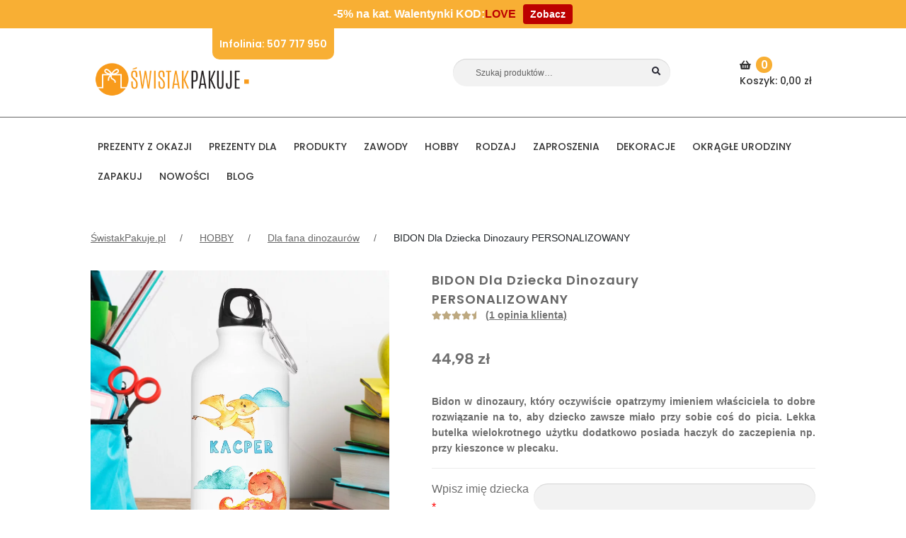

--- FILE ---
content_type: text/html; charset=UTF-8
request_url: https://swistakpakuje.pl/produkt/bidon-dla-dziecka-dinozaury-personalizowany/
body_size: 58218
content:
<!doctype html>
<html lang="pl-PL">

<head>
    <meta charset="UTF-8">
    <meta name="viewport" content="width=device-width, initial-scale=1, maximum-scale=2.0">
    <meta name="p:domain_verify" content="543242301463325b5032c0efc181c8df" />
    <meta name="google-site-verification" content="3r_6cyhCd6eKVGdgg4gzrDiL2rNClNOuq7J4JU9UHCE" />
	<meta name="google-site-verification" content="zP4HF3tn9aLdhZSxFtf822QBC4DnWVT4CPhCwPOo9j0">
	<meta name="google-site-verification" content="gbkQCJlmBrWMV_iPrN3eYIZX4GrpMGcvGb4LbIEJvOw" />
    <link rel="profile" href="http://gmpg.org/xfn/11">
    <link rel="pingback" href="https://swistakpakuje.pl/xmlrpc.php">
    <link rel="icon" href="/wp-content/uploads/2022/08/cropped-znaczek-swistak-1-192x192.png" type="image/x-icon" />
    <meta property="og:title" content="BIDON Dla Dziecka Dinozaury PERSONALIZOWANY - ŚwistakPakuje.pl" /><meta property="og:description" content="Bidon w dinozaury, który oczywiście opatrzymy imieniem właściciela to dobre rozwiązanie na to, aby dziecko zawsze miało przy sobie coś do picia. Lekka butelka wielokrotnego użytku dodatkowo posiada haczyk do zaczepienia np. przy kieszonce w plecaku." /><meta property="og:url" content="https://swistakpakuje.pl/produkt/bidon-dla-dziecka-dinozaury-personalizowany/" /><meta property="og:image" content="https://swistakpakuje.pl/wp-content/uploads/2020/01/bidon-personalizowany-dla-chlopca.jpg">    <meta name='robots' content='index, follow, max-image-preview:large, max-snippet:-1, max-video-preview:-1' />
<script data-minify="1" id="cookieyes" type="text/javascript" src="https://swistakpakuje.pl/wp-content/cache/min/1/client_data/18bdae891b7f64275934782f/script.js?ver=1764878161" data-rocket-defer defer></script>
<!-- Google Tag Manager for WordPress by gtm4wp.com -->
<script data-cfasync="false" data-pagespeed-no-defer>
	var gtm4wp_datalayer_name = "dataLayer";
	var dataLayer = dataLayer || [];
	const gtm4wp_use_sku_instead = false;
	const gtm4wp_currency = 'PLN';
	const gtm4wp_product_per_impression = 10;
	const gtm4wp_clear_ecommerce = false;
	const gtm4wp_datalayer_max_timeout = 2000;
</script>
<!-- End Google Tag Manager for WordPress by gtm4wp.com -->
	<!-- This site is optimized with the Yoast SEO plugin v26.5 - https://yoast.com/wordpress/plugins/seo/ -->
	<title>BIDON Dla Dziecka Dinozaury PERSONALIZOWANY - ŚwistakPakuje.pl</title>
	<meta name="description" content="Bidon z kolorowym nadrukiem w postaci kolorwych dinozaurów który dopełnia także ozdobnym podpis z imieniem to wspaniały pomysł na prezent dla dziecka" />
	<link rel="canonical" href="https://swistakpakuje.pl/produkt/bidon-dla-dziecka-dinozaury-personalizowany/" />
	<meta name="twitter:label1" content="Szacowany czas czytania" />
	<meta name="twitter:data1" content="2 minuty" />
	<script type="application/ld+json" class="yoast-schema-graph">{"@context":"https://schema.org","@graph":[{"@type":"WebPage","@id":"https://swistakpakuje.pl/produkt/bidon-dla-dziecka-dinozaury-personalizowany/","url":"https://swistakpakuje.pl/produkt/bidon-dla-dziecka-dinozaury-personalizowany/","name":"BIDON Dla Dziecka Dinozaury PERSONALIZOWANY - ŚwistakPakuje.pl","isPartOf":{"@id":"https://swistakpakuje.pl/#website"},"primaryImageOfPage":{"@id":"https://swistakpakuje.pl/produkt/bidon-dla-dziecka-dinozaury-personalizowany/#primaryimage"},"image":{"@id":"https://swistakpakuje.pl/produkt/bidon-dla-dziecka-dinozaury-personalizowany/#primaryimage"},"thumbnailUrl":"https://swistakpakuje.pl/wp-content/uploads/2020/01/bidon-personalizowany-dla-chlopca.jpg","datePublished":"2020-01-17T07:30:16+00:00","dateModified":"2025-12-11T08:39:56+00:00","description":"Bidon z kolorowym nadrukiem w postaci kolorwych dinozaurów który dopełnia także ozdobnym podpis z imieniem to wspaniały pomysł na prezent dla dziecka","breadcrumb":{"@id":"https://swistakpakuje.pl/produkt/bidon-dla-dziecka-dinozaury-personalizowany/#breadcrumb"},"inLanguage":"pl-PL","potentialAction":[{"@type":"ReadAction","target":["https://swistakpakuje.pl/produkt/bidon-dla-dziecka-dinozaury-personalizowany/"]}]},{"@type":"ImageObject","inLanguage":"pl-PL","@id":"https://swistakpakuje.pl/produkt/bidon-dla-dziecka-dinozaury-personalizowany/#primaryimage","url":"https://swistakpakuje.pl/wp-content/uploads/2020/01/bidon-personalizowany-dla-chlopca.jpg","contentUrl":"https://swistakpakuje.pl/wp-content/uploads/2020/01/bidon-personalizowany-dla-chlopca.jpg","width":800,"height":800,"caption":"Bidon z kolorowym nadrukiem w dinozaury oraz imieniem"},{"@type":"BreadcrumbList","@id":"https://swistakpakuje.pl/produkt/bidon-dla-dziecka-dinozaury-personalizowany/#breadcrumb","itemListElement":[{"@type":"ListItem","position":1,"name":"Strona główna","item":"https://swistakpakuje.pl/"},{"@type":"ListItem","position":2,"name":"Sklep","item":"https://swistakpakuje.pl/sklep/"},{"@type":"ListItem","position":3,"name":"BIDON Dla Dziecka Dinozaury PERSONALIZOWANY"}]},{"@type":"WebSite","@id":"https://swistakpakuje.pl/#website","url":"https://swistakpakuje.pl/","name":"ŚwistakPakuje.pl","description":"Personalizowane prezenty - tworzymy wyjątkowe wspomnienia","publisher":{"@id":"https://swistakpakuje.pl/#organization"},"potentialAction":[{"@type":"SearchAction","target":{"@type":"EntryPoint","urlTemplate":"https://swistakpakuje.pl/?s={search_term_string}"},"query-input":{"@type":"PropertyValueSpecification","valueRequired":true,"valueName":"search_term_string"}}],"inLanguage":"pl-PL"},{"@type":"Organization","@id":"https://swistakpakuje.pl/#organization","name":"ŚwistakPakuje.pl","url":"https://swistakpakuje.pl/","logo":{"@type":"ImageObject","inLanguage":"pl-PL","@id":"https://swistakpakuje.pl/#/schema/logo/image/","url":"https://swistakpakuje.pl/wp-content/uploads/2022/08/cropped-logo_swistak-2.png","contentUrl":"https://swistakpakuje.pl/wp-content/uploads/2022/08/cropped-logo_swistak-2.png","width":356,"height":117,"caption":"ŚwistakPakuje.pl"},"image":{"@id":"https://swistakpakuje.pl/#/schema/logo/image/"}}]}</script>
	<!-- / Yoast SEO plugin. -->



<link rel="alternate" type="application/rss+xml" title="ŚwistakPakuje.pl &raquo; Kanał z wpisami" href="https://swistakpakuje.pl/feed/" />
<link rel="alternate" type="application/rss+xml" title="ŚwistakPakuje.pl &raquo; Kanał z komentarzami" href="https://swistakpakuje.pl/comments/feed/" />
<link rel="alternate" type="application/rss+xml" title="ŚwistakPakuje.pl &raquo; BIDON Dla Dziecka Dinozaury PERSONALIZOWANY Kanał z komentarzami" href="https://swistakpakuje.pl/produkt/bidon-dla-dziecka-dinozaury-personalizowany/feed/" />
<link rel="alternate" title="oEmbed (JSON)" type="application/json+oembed" href="https://swistakpakuje.pl/wp-json/oembed/1.0/embed?url=https%3A%2F%2Fswistakpakuje.pl%2Fprodukt%2Fbidon-dla-dziecka-dinozaury-personalizowany%2F" />
<link rel="alternate" title="oEmbed (XML)" type="text/xml+oembed" href="https://swistakpakuje.pl/wp-json/oembed/1.0/embed?url=https%3A%2F%2Fswistakpakuje.pl%2Fprodukt%2Fbidon-dla-dziecka-dinozaury-personalizowany%2F&#038;format=xml" />
<style id='wp-img-auto-sizes-contain-inline-css'>
img:is([sizes=auto i],[sizes^="auto," i]){contain-intrinsic-size:3000px 1500px}
/*# sourceURL=wp-img-auto-sizes-contain-inline-css */
</style>
<link data-minify="1" rel='stylesheet' id='font-awesome-css' href='https://swistakpakuje.pl/wp-content/cache/min/1/wp-content/plugins/brands-for-woocommerce/berocket/assets/css/font-awesome.min.css?ver=1764878161' media='all' />
<link data-minify="1" rel='stylesheet' id='berocket_product_brand_style-css' href='https://swistakpakuje.pl/wp-content/cache/min/1/wp-content/plugins/brands-for-woocommerce/css/frontend.css?ver=1764878161' media='all' />
<style id='wp-emoji-styles-inline-css'>

	img.wp-smiley, img.emoji {
		display: inline !important;
		border: none !important;
		box-shadow: none !important;
		height: 1em !important;
		width: 1em !important;
		margin: 0 0.07em !important;
		vertical-align: -0.1em !important;
		background: none !important;
		padding: 0 !important;
	}
/*# sourceURL=wp-emoji-styles-inline-css */
</style>
<style id='wp-block-library-inline-css'>
:root{--wp-block-synced-color:#7a00df;--wp-block-synced-color--rgb:122,0,223;--wp-bound-block-color:var(--wp-block-synced-color);--wp-editor-canvas-background:#ddd;--wp-admin-theme-color:#007cba;--wp-admin-theme-color--rgb:0,124,186;--wp-admin-theme-color-darker-10:#006ba1;--wp-admin-theme-color-darker-10--rgb:0,107,160.5;--wp-admin-theme-color-darker-20:#005a87;--wp-admin-theme-color-darker-20--rgb:0,90,135;--wp-admin-border-width-focus:2px}@media (min-resolution:192dpi){:root{--wp-admin-border-width-focus:1.5px}}.wp-element-button{cursor:pointer}:root .has-very-light-gray-background-color{background-color:#eee}:root .has-very-dark-gray-background-color{background-color:#313131}:root .has-very-light-gray-color{color:#eee}:root .has-very-dark-gray-color{color:#313131}:root .has-vivid-green-cyan-to-vivid-cyan-blue-gradient-background{background:linear-gradient(135deg,#00d084,#0693e3)}:root .has-purple-crush-gradient-background{background:linear-gradient(135deg,#34e2e4,#4721fb 50%,#ab1dfe)}:root .has-hazy-dawn-gradient-background{background:linear-gradient(135deg,#faaca8,#dad0ec)}:root .has-subdued-olive-gradient-background{background:linear-gradient(135deg,#fafae1,#67a671)}:root .has-atomic-cream-gradient-background{background:linear-gradient(135deg,#fdd79a,#004a59)}:root .has-nightshade-gradient-background{background:linear-gradient(135deg,#330968,#31cdcf)}:root .has-midnight-gradient-background{background:linear-gradient(135deg,#020381,#2874fc)}:root{--wp--preset--font-size--normal:16px;--wp--preset--font-size--huge:42px}.has-regular-font-size{font-size:1em}.has-larger-font-size{font-size:2.625em}.has-normal-font-size{font-size:var(--wp--preset--font-size--normal)}.has-huge-font-size{font-size:var(--wp--preset--font-size--huge)}.has-text-align-center{text-align:center}.has-text-align-left{text-align:left}.has-text-align-right{text-align:right}.has-fit-text{white-space:nowrap!important}#end-resizable-editor-section{display:none}.aligncenter{clear:both}.items-justified-left{justify-content:flex-start}.items-justified-center{justify-content:center}.items-justified-right{justify-content:flex-end}.items-justified-space-between{justify-content:space-between}.screen-reader-text{border:0;clip-path:inset(50%);height:1px;margin:-1px;overflow:hidden;padding:0;position:absolute;width:1px;word-wrap:normal!important}.screen-reader-text:focus{background-color:#ddd;clip-path:none;color:#444;display:block;font-size:1em;height:auto;left:5px;line-height:normal;padding:15px 23px 14px;text-decoration:none;top:5px;width:auto;z-index:100000}html :where(.has-border-color){border-style:solid}html :where([style*=border-top-color]){border-top-style:solid}html :where([style*=border-right-color]){border-right-style:solid}html :where([style*=border-bottom-color]){border-bottom-style:solid}html :where([style*=border-left-color]){border-left-style:solid}html :where([style*=border-width]){border-style:solid}html :where([style*=border-top-width]){border-top-style:solid}html :where([style*=border-right-width]){border-right-style:solid}html :where([style*=border-bottom-width]){border-bottom-style:solid}html :where([style*=border-left-width]){border-left-style:solid}html :where(img[class*=wp-image-]){height:auto;max-width:100%}:where(figure){margin:0 0 1em}html :where(.is-position-sticky){--wp-admin--admin-bar--position-offset:var(--wp-admin--admin-bar--height,0px)}@media screen and (max-width:600px){html :where(.is-position-sticky){--wp-admin--admin-bar--position-offset:0px}}

/*# sourceURL=wp-block-library-inline-css */
</style><link data-minify="1" rel='stylesheet' id='wc-blocks-style-css' href='https://swistakpakuje.pl/wp-content/cache/min/1/wp-content/plugins/woocommerce/assets/client/blocks/wc-blocks.css?ver=1764878161' media='all' />
<style id='global-styles-inline-css'>
:root{--wp--preset--aspect-ratio--square: 1;--wp--preset--aspect-ratio--4-3: 4/3;--wp--preset--aspect-ratio--3-4: 3/4;--wp--preset--aspect-ratio--3-2: 3/2;--wp--preset--aspect-ratio--2-3: 2/3;--wp--preset--aspect-ratio--16-9: 16/9;--wp--preset--aspect-ratio--9-16: 9/16;--wp--preset--color--black: #000000;--wp--preset--color--cyan-bluish-gray: #abb8c3;--wp--preset--color--white: #ffffff;--wp--preset--color--pale-pink: #f78da7;--wp--preset--color--vivid-red: #cf2e2e;--wp--preset--color--luminous-vivid-orange: #ff6900;--wp--preset--color--luminous-vivid-amber: #fcb900;--wp--preset--color--light-green-cyan: #7bdcb5;--wp--preset--color--vivid-green-cyan: #00d084;--wp--preset--color--pale-cyan-blue: #8ed1fc;--wp--preset--color--vivid-cyan-blue: #0693e3;--wp--preset--color--vivid-purple: #9b51e0;--wp--preset--gradient--vivid-cyan-blue-to-vivid-purple: linear-gradient(135deg,rgb(6,147,227) 0%,rgb(155,81,224) 100%);--wp--preset--gradient--light-green-cyan-to-vivid-green-cyan: linear-gradient(135deg,rgb(122,220,180) 0%,rgb(0,208,130) 100%);--wp--preset--gradient--luminous-vivid-amber-to-luminous-vivid-orange: linear-gradient(135deg,rgb(252,185,0) 0%,rgb(255,105,0) 100%);--wp--preset--gradient--luminous-vivid-orange-to-vivid-red: linear-gradient(135deg,rgb(255,105,0) 0%,rgb(207,46,46) 100%);--wp--preset--gradient--very-light-gray-to-cyan-bluish-gray: linear-gradient(135deg,rgb(238,238,238) 0%,rgb(169,184,195) 100%);--wp--preset--gradient--cool-to-warm-spectrum: linear-gradient(135deg,rgb(74,234,220) 0%,rgb(151,120,209) 20%,rgb(207,42,186) 40%,rgb(238,44,130) 60%,rgb(251,105,98) 80%,rgb(254,248,76) 100%);--wp--preset--gradient--blush-light-purple: linear-gradient(135deg,rgb(255,206,236) 0%,rgb(152,150,240) 100%);--wp--preset--gradient--blush-bordeaux: linear-gradient(135deg,rgb(254,205,165) 0%,rgb(254,45,45) 50%,rgb(107,0,62) 100%);--wp--preset--gradient--luminous-dusk: linear-gradient(135deg,rgb(255,203,112) 0%,rgb(199,81,192) 50%,rgb(65,88,208) 100%);--wp--preset--gradient--pale-ocean: linear-gradient(135deg,rgb(255,245,203) 0%,rgb(182,227,212) 50%,rgb(51,167,181) 100%);--wp--preset--gradient--electric-grass: linear-gradient(135deg,rgb(202,248,128) 0%,rgb(113,206,126) 100%);--wp--preset--gradient--midnight: linear-gradient(135deg,rgb(2,3,129) 0%,rgb(40,116,252) 100%);--wp--preset--font-size--small: 14px;--wp--preset--font-size--medium: 23px;--wp--preset--font-size--large: 26px;--wp--preset--font-size--x-large: 42px;--wp--preset--font-size--normal: 16px;--wp--preset--font-size--huge: 37px;--wp--preset--spacing--20: 0.44rem;--wp--preset--spacing--30: 0.67rem;--wp--preset--spacing--40: 1rem;--wp--preset--spacing--50: 1.5rem;--wp--preset--spacing--60: 2.25rem;--wp--preset--spacing--70: 3.38rem;--wp--preset--spacing--80: 5.06rem;--wp--preset--shadow--natural: 6px 6px 9px rgba(0, 0, 0, 0.2);--wp--preset--shadow--deep: 12px 12px 50px rgba(0, 0, 0, 0.4);--wp--preset--shadow--sharp: 6px 6px 0px rgba(0, 0, 0, 0.2);--wp--preset--shadow--outlined: 6px 6px 0px -3px rgb(255, 255, 255), 6px 6px rgb(0, 0, 0);--wp--preset--shadow--crisp: 6px 6px 0px rgb(0, 0, 0);}:where(.is-layout-flex){gap: 0.5em;}:where(.is-layout-grid){gap: 0.5em;}body .is-layout-flex{display: flex;}.is-layout-flex{flex-wrap: wrap;align-items: center;}.is-layout-flex > :is(*, div){margin: 0;}body .is-layout-grid{display: grid;}.is-layout-grid > :is(*, div){margin: 0;}:where(.wp-block-columns.is-layout-flex){gap: 2em;}:where(.wp-block-columns.is-layout-grid){gap: 2em;}:where(.wp-block-post-template.is-layout-flex){gap: 1.25em;}:where(.wp-block-post-template.is-layout-grid){gap: 1.25em;}.has-black-color{color: var(--wp--preset--color--black) !important;}.has-cyan-bluish-gray-color{color: var(--wp--preset--color--cyan-bluish-gray) !important;}.has-white-color{color: var(--wp--preset--color--white) !important;}.has-pale-pink-color{color: var(--wp--preset--color--pale-pink) !important;}.has-vivid-red-color{color: var(--wp--preset--color--vivid-red) !important;}.has-luminous-vivid-orange-color{color: var(--wp--preset--color--luminous-vivid-orange) !important;}.has-luminous-vivid-amber-color{color: var(--wp--preset--color--luminous-vivid-amber) !important;}.has-light-green-cyan-color{color: var(--wp--preset--color--light-green-cyan) !important;}.has-vivid-green-cyan-color{color: var(--wp--preset--color--vivid-green-cyan) !important;}.has-pale-cyan-blue-color{color: var(--wp--preset--color--pale-cyan-blue) !important;}.has-vivid-cyan-blue-color{color: var(--wp--preset--color--vivid-cyan-blue) !important;}.has-vivid-purple-color{color: var(--wp--preset--color--vivid-purple) !important;}.has-black-background-color{background-color: var(--wp--preset--color--black) !important;}.has-cyan-bluish-gray-background-color{background-color: var(--wp--preset--color--cyan-bluish-gray) !important;}.has-white-background-color{background-color: var(--wp--preset--color--white) !important;}.has-pale-pink-background-color{background-color: var(--wp--preset--color--pale-pink) !important;}.has-vivid-red-background-color{background-color: var(--wp--preset--color--vivid-red) !important;}.has-luminous-vivid-orange-background-color{background-color: var(--wp--preset--color--luminous-vivid-orange) !important;}.has-luminous-vivid-amber-background-color{background-color: var(--wp--preset--color--luminous-vivid-amber) !important;}.has-light-green-cyan-background-color{background-color: var(--wp--preset--color--light-green-cyan) !important;}.has-vivid-green-cyan-background-color{background-color: var(--wp--preset--color--vivid-green-cyan) !important;}.has-pale-cyan-blue-background-color{background-color: var(--wp--preset--color--pale-cyan-blue) !important;}.has-vivid-cyan-blue-background-color{background-color: var(--wp--preset--color--vivid-cyan-blue) !important;}.has-vivid-purple-background-color{background-color: var(--wp--preset--color--vivid-purple) !important;}.has-black-border-color{border-color: var(--wp--preset--color--black) !important;}.has-cyan-bluish-gray-border-color{border-color: var(--wp--preset--color--cyan-bluish-gray) !important;}.has-white-border-color{border-color: var(--wp--preset--color--white) !important;}.has-pale-pink-border-color{border-color: var(--wp--preset--color--pale-pink) !important;}.has-vivid-red-border-color{border-color: var(--wp--preset--color--vivid-red) !important;}.has-luminous-vivid-orange-border-color{border-color: var(--wp--preset--color--luminous-vivid-orange) !important;}.has-luminous-vivid-amber-border-color{border-color: var(--wp--preset--color--luminous-vivid-amber) !important;}.has-light-green-cyan-border-color{border-color: var(--wp--preset--color--light-green-cyan) !important;}.has-vivid-green-cyan-border-color{border-color: var(--wp--preset--color--vivid-green-cyan) !important;}.has-pale-cyan-blue-border-color{border-color: var(--wp--preset--color--pale-cyan-blue) !important;}.has-vivid-cyan-blue-border-color{border-color: var(--wp--preset--color--vivid-cyan-blue) !important;}.has-vivid-purple-border-color{border-color: var(--wp--preset--color--vivid-purple) !important;}.has-vivid-cyan-blue-to-vivid-purple-gradient-background{background: var(--wp--preset--gradient--vivid-cyan-blue-to-vivid-purple) !important;}.has-light-green-cyan-to-vivid-green-cyan-gradient-background{background: var(--wp--preset--gradient--light-green-cyan-to-vivid-green-cyan) !important;}.has-luminous-vivid-amber-to-luminous-vivid-orange-gradient-background{background: var(--wp--preset--gradient--luminous-vivid-amber-to-luminous-vivid-orange) !important;}.has-luminous-vivid-orange-to-vivid-red-gradient-background{background: var(--wp--preset--gradient--luminous-vivid-orange-to-vivid-red) !important;}.has-very-light-gray-to-cyan-bluish-gray-gradient-background{background: var(--wp--preset--gradient--very-light-gray-to-cyan-bluish-gray) !important;}.has-cool-to-warm-spectrum-gradient-background{background: var(--wp--preset--gradient--cool-to-warm-spectrum) !important;}.has-blush-light-purple-gradient-background{background: var(--wp--preset--gradient--blush-light-purple) !important;}.has-blush-bordeaux-gradient-background{background: var(--wp--preset--gradient--blush-bordeaux) !important;}.has-luminous-dusk-gradient-background{background: var(--wp--preset--gradient--luminous-dusk) !important;}.has-pale-ocean-gradient-background{background: var(--wp--preset--gradient--pale-ocean) !important;}.has-electric-grass-gradient-background{background: var(--wp--preset--gradient--electric-grass) !important;}.has-midnight-gradient-background{background: var(--wp--preset--gradient--midnight) !important;}.has-small-font-size{font-size: var(--wp--preset--font-size--small) !important;}.has-medium-font-size{font-size: var(--wp--preset--font-size--medium) !important;}.has-large-font-size{font-size: var(--wp--preset--font-size--large) !important;}.has-x-large-font-size{font-size: var(--wp--preset--font-size--x-large) !important;}
/*# sourceURL=global-styles-inline-css */
</style>

<style id='classic-theme-styles-inline-css'>
/*! This file is auto-generated */
.wp-block-button__link{color:#fff;background-color:#32373c;border-radius:9999px;box-shadow:none;text-decoration:none;padding:calc(.667em + 2px) calc(1.333em + 2px);font-size:1.125em}.wp-block-file__button{background:#32373c;color:#fff;text-decoration:none}
/*# sourceURL=/wp-includes/css/classic-themes.min.css */
</style>
<link data-minify="1" rel='stylesheet' id='storefront-gutenberg-blocks-css' href='https://swistakpakuje.pl/wp-content/cache/min/1/wp-content/themes/storefront/assets/css/base/gutenberg-blocks.css?ver=1764878161' media='all' />
<style id='storefront-gutenberg-blocks-inline-css'>

				.wp-block-button__link:not(.has-text-color) {
					color: #333333;
				}

				.wp-block-button__link:not(.has-text-color):hover,
				.wp-block-button__link:not(.has-text-color):focus,
				.wp-block-button__link:not(.has-text-color):active {
					color: #333333;
				}

				.wp-block-button__link:not(.has-background) {
					background-color: #eeeeee;
				}

				.wp-block-button__link:not(.has-background):hover,
				.wp-block-button__link:not(.has-background):focus,
				.wp-block-button__link:not(.has-background):active {
					border-color: #d5d5d5;
					background-color: #d5d5d5;
				}

				.wc-block-grid__products .wc-block-grid__product .wp-block-button__link {
					background-color: #eeeeee;
					border-color: #eeeeee;
					color: #333333;
				}

				.wp-block-quote footer,
				.wp-block-quote cite,
				.wp-block-quote__citation {
					color: #6d6d6d;
				}

				.wp-block-pullquote cite,
				.wp-block-pullquote footer,
				.wp-block-pullquote__citation {
					color: #6d6d6d;
				}

				.wp-block-image figcaption {
					color: #6d6d6d;
				}

				.wp-block-separator.is-style-dots::before {
					color: #333333;
				}

				.wp-block-file a.wp-block-file__button {
					color: #333333;
					background-color: #eeeeee;
					border-color: #eeeeee;
				}

				.wp-block-file a.wp-block-file__button:hover,
				.wp-block-file a.wp-block-file__button:focus,
				.wp-block-file a.wp-block-file__button:active {
					color: #333333;
					background-color: #d5d5d5;
				}

				.wp-block-code,
				.wp-block-preformatted pre {
					color: #6d6d6d;
				}

				.wp-block-table:not( .has-background ):not( .is-style-stripes ) tbody tr:nth-child(2n) td {
					background-color: #fdfdfd;
				}

				.wp-block-cover .wp-block-cover__inner-container h1:not(.has-text-color),
				.wp-block-cover .wp-block-cover__inner-container h2:not(.has-text-color),
				.wp-block-cover .wp-block-cover__inner-container h3:not(.has-text-color),
				.wp-block-cover .wp-block-cover__inner-container h4:not(.has-text-color),
				.wp-block-cover .wp-block-cover__inner-container h5:not(.has-text-color),
				.wp-block-cover .wp-block-cover__inner-container h6:not(.has-text-color) {
					color: #000000;
				}

				.wc-block-components-price-slider__range-input-progress,
				.rtl .wc-block-components-price-slider__range-input-progress {
					--range-color: #7f54b3;
				}

				/* Target only IE11 */
				@media all and (-ms-high-contrast: none), (-ms-high-contrast: active) {
					.wc-block-components-price-slider__range-input-progress {
						background: #7f54b3;
					}
				}

				.wc-block-components-button:not(.is-link) {
					background-color: #333333;
					color: #ffffff;
				}

				.wc-block-components-button:not(.is-link):hover,
				.wc-block-components-button:not(.is-link):focus,
				.wc-block-components-button:not(.is-link):active {
					background-color: #1a1a1a;
					color: #ffffff;
				}

				.wc-block-components-button:not(.is-link):disabled {
					background-color: #333333;
					color: #ffffff;
				}

				.wc-block-cart__submit-container {
					background-color: #ffffff;
				}

				.wc-block-cart__submit-container::before {
					color: rgba(220,220,220,0.5);
				}

				.wc-block-components-order-summary-item__quantity {
					background-color: #ffffff;
					border-color: #6d6d6d;
					box-shadow: 0 0 0 2px #ffffff;
					color: #6d6d6d;
				}
			
/*# sourceURL=storefront-gutenberg-blocks-inline-css */
</style>
<style id='woocommerce-inline-inline-css'>
.woocommerce form .form-row .required { visibility: visible; }
/*# sourceURL=woocommerce-inline-inline-css */
</style>
<link data-minify="1" rel='stylesheet' id='wt-woocommerce-related-products-css' href='https://swistakpakuje.pl/wp-content/cache/min/1/wp-content/plugins/wt-woocommerce-related-products/public/css/custom-related-products-public.css?ver=1764878161' media='all' />
<link rel='stylesheet' id='carousel-css-css' href='https://swistakpakuje.pl/wp-content/cache/background-css/1/swistakpakuje.pl/wp-content/plugins/wt-woocommerce-related-products/public/css/owl.carousel.min.css?ver=1.7.6&wpr_t=1769194563' media='all' />
<link rel='stylesheet' id='carousel-theme-css-css' href='https://swistakpakuje.pl/wp-content/plugins/wt-woocommerce-related-products/public/css/owl.theme.default.min.css?ver=1.7.6' media='all' />
<link rel='stylesheet' id='aws-style-css' href='https://swistakpakuje.pl/wp-content/plugins/advanced-woo-search/assets/css/common.min.css?ver=3.49' media='all' />
<link data-minify="1" rel='stylesheet' id='p24-styles-css' href='https://swistakpakuje.pl/wp-content/cache/min/1/wp-content/plugins/woo-przelewy24/assets/css/styles.css?ver=1764878161' media='all' />
<link data-minify="1" rel='stylesheet' id='jquery-ui-style-css' href='https://swistakpakuje.pl/wp-content/cache/background-css/1/swistakpakuje.pl/wp-content/cache/min/1/wp-content/plugins/woocommerce-jetpack/includes/css/jquery-ui.css?ver=1764878161&wpr_t=1769194563' media='all' />
<link rel='stylesheet' id='wcj-timepicker-style-css' href='https://swistakpakuje.pl/wp-content/plugins/woocommerce-jetpack/includes/lib/timepicker/jquery.timepicker.min.css?ver=7.9.0' media='all' />
<link rel='stylesheet' id='bootstrap-css-css' href='https://swistakpakuje.pl/wp-content/themes/storefront-child-theme/bootstrap/css/bootstrap.min.css' media='all' />
<link data-minify="1" rel='stylesheet' id='swistakpakuje-css' href='https://swistakpakuje.pl/wp-content/cache/background-css/1/swistakpakuje.pl/wp-content/cache/min/1/wp-content/themes/storefront-child-theme/css/main.css?ver=1764878161&wpr_t=1769194563' media='all' />
<link data-minify="1" rel='stylesheet' id='slick-css' href='https://swistakpakuje.pl/wp-content/cache/min/1/wp-content/themes/storefront-child-theme/css/plugins/slick.css?ver=1764878161' media='all' />
<link data-minify="1" rel='stylesheet' id='slick-theme-css' href='https://swistakpakuje.pl/wp-content/cache/min/1/wp-content/themes/storefront-child-theme/css/plugins/slick-theme.css?ver=1764878161' media='all' />
<link data-minify="1" rel='stylesheet' id='font-awesome-5-brands-css' href='https://swistakpakuje.pl/wp-content/cache/min/1/wp-content/themes/storefront-child-theme/css/plugins/brands.min.css?ver=1764878161' media='all' />
<link data-minify="1" rel='stylesheet' id='magnific-popup-css-css' href='https://swistakpakuje.pl/wp-content/cache/min/1/wp-content/themes/storefront-child-theme/css/plugins/magnific-popup.css?ver=1764878163' media='all' />
<link data-minify="1" rel='stylesheet' id='storefront-style-css' href='https://swistakpakuje.pl/wp-content/cache/min/1/wp-content/themes/storefront/style.css?ver=1764878161' media='all' />
<style id='storefront-style-inline-css'>

			.main-navigation ul li a,
			.site-title a,
			ul.menu li a,
			.site-branding h1 a,
			button.menu-toggle,
			button.menu-toggle:hover,
			.handheld-navigation .dropdown-toggle {
				color: #ffffff;
			}

			button.menu-toggle,
			button.menu-toggle:hover {
				border-color: #ffffff;
			}

			.main-navigation ul li a:hover,
			.main-navigation ul li:hover > a,
			.site-title a:hover,
			.site-header ul.menu li.current-menu-item > a {
				color: #ffffff;
			}

			table:not( .has-background ) th {
				background-color: #f8f8f8;
			}

			table:not( .has-background ) tbody td {
				background-color: #fdfdfd;
			}

			table:not( .has-background ) tbody tr:nth-child(2n) td,
			fieldset,
			fieldset legend {
				background-color: #fbfbfb;
			}

			.site-header,
			.secondary-navigation ul ul,
			.main-navigation ul.menu > li.menu-item-has-children:after,
			.secondary-navigation ul.menu ul,
			.storefront-handheld-footer-bar,
			.storefront-handheld-footer-bar ul li > a,
			.storefront-handheld-footer-bar ul li.search .site-search,
			button.menu-toggle,
			button.menu-toggle:hover {
				background-color: #ffffff;
			}

			p.site-description,
			.site-header,
			.storefront-handheld-footer-bar {
				color: #ffffff;
			}

			button.menu-toggle:after,
			button.menu-toggle:before,
			button.menu-toggle span:before {
				background-color: #ffffff;
			}

			h1, h2, h3, h4, h5, h6, .wc-block-grid__product-title {
				color: #333333;
			}

			.widget h1 {
				border-bottom-color: #333333;
			}

			body,
			.secondary-navigation a {
				color: #6d6d6d;
			}

			.widget-area .widget a,
			.hentry .entry-header .posted-on a,
			.hentry .entry-header .post-author a,
			.hentry .entry-header .post-comments a,
			.hentry .entry-header .byline a {
				color: #727272;
			}

			a {
				color: #7f54b3;
			}

			a:focus,
			button:focus,
			.button.alt:focus,
			input:focus,
			textarea:focus,
			input[type="button"]:focus,
			input[type="reset"]:focus,
			input[type="submit"]:focus,
			input[type="email"]:focus,
			input[type="tel"]:focus,
			input[type="url"]:focus,
			input[type="password"]:focus,
			input[type="search"]:focus {
				outline-color: #7f54b3;
			}

			button, input[type="button"], input[type="reset"], input[type="submit"], .button, .widget a.button {
				background-color: #eeeeee;
				border-color: #eeeeee;
				color: #333333;
			}

			button:hover, input[type="button"]:hover, input[type="reset"]:hover, input[type="submit"]:hover, .button:hover, .widget a.button:hover {
				background-color: #d5d5d5;
				border-color: #d5d5d5;
				color: #333333;
			}

			button.alt, input[type="button"].alt, input[type="reset"].alt, input[type="submit"].alt, .button.alt, .widget-area .widget a.button.alt {
				background-color: #333333;
				border-color: #333333;
				color: #ffffff;
			}

			button.alt:hover, input[type="button"].alt:hover, input[type="reset"].alt:hover, input[type="submit"].alt:hover, .button.alt:hover, .widget-area .widget a.button.alt:hover {
				background-color: #1a1a1a;
				border-color: #1a1a1a;
				color: #ffffff;
			}

			.pagination .page-numbers li .page-numbers.current {
				background-color: #e6e6e6;
				color: #636363;
			}

			#comments .comment-list .comment-content .comment-text {
				background-color: #f8f8f8;
			}

			.site-footer {
				background-color: #f6f6f6;
				color: #333333;
			}

			.site-footer a:not(.button):not(.components-button) {
				color: #252531;
			}

			.site-footer .storefront-handheld-footer-bar a:not(.button):not(.components-button) {
				color: #ffffff;
			}

			.site-footer h1, .site-footer h2, .site-footer h3, .site-footer h4, .site-footer h5, .site-footer h6, .site-footer .widget .widget-title, .site-footer .widget .widgettitle {
				color: #252531;
			}

			.page-template-template-homepage.has-post-thumbnail .type-page.has-post-thumbnail .entry-title {
				color: #000000;
			}

			.page-template-template-homepage.has-post-thumbnail .type-page.has-post-thumbnail .entry-content {
				color: #000000;
			}

			@media screen and ( min-width: 768px ) {
				.secondary-navigation ul.menu a:hover {
					color: #ffffff;
				}

				.secondary-navigation ul.menu a {
					color: #ffffff;
				}

				.main-navigation ul.menu ul.sub-menu,
				.main-navigation ul.nav-menu ul.children {
					background-color: #f0f0f0;
				}

				.site-header {
					border-bottom-color: #f0f0f0;
				}
			}
/*# sourceURL=storefront-style-inline-css */
</style>
<link data-minify="1" rel='stylesheet' id='storefront-icons-css' href='https://swistakpakuje.pl/wp-content/cache/min/1/wp-content/themes/storefront/assets/css/base/icons.css?ver=1764878161' media='all' />
<link data-minify="1" rel='stylesheet' id='newsletter-css' href='https://swistakpakuje.pl/wp-content/cache/min/1/wp-content/plugins/newsletter/style.css?ver=1764878161' media='all' />
<style id='newsletter-inline-css'>
.tnp-widget-minimal input.tnp-email {
    margin-bottom: 20px;
}
/*# sourceURL=newsletter-inline-css */
</style>
<link data-minify="1" rel='stylesheet' id='select2-css' href='https://swistakpakuje.pl/wp-content/cache/min/1/wp-content/plugins/woocommerce/assets/css/select2.css?ver=1764878161' media='all' />
<link data-minify="1" rel='stylesheet' id='dashicons-css' href='https://swistakpakuje.pl/wp-content/cache/min/1/wp-includes/css/dashicons.min.css?ver=1764878161' media='all' />
<link data-minify="1" rel='stylesheet' id='thwepo-timepicker-style-css' href='https://swistakpakuje.pl/wp-content/cache/min/1/wp-content/plugins/woocommerce-extra-product-options-pro/public/assets/js/timepicker/jquery.timepicker.css?ver=1764878161' media='all' />
<link data-minify="1" rel='stylesheet' id='thwepo-daterange-style-css' href='https://swistakpakuje.pl/wp-content/cache/min/1/wp-content/plugins/woocommerce-extra-product-options-pro/public/assets/js/date-range-picker/daterangepicker.css?ver=1764878161' media='all' />
<link rel='stylesheet' id='thwepo-public-style-css' href='https://swistakpakuje.pl/wp-content/cache/background-css/1/swistakpakuje.pl/wp-content/plugins/woocommerce-extra-product-options-pro/public/assets/css/thwepo-public.min.css?ver=6.9&wpr_t=1769194563' media='all' />
<link rel='stylesheet' id='wp-color-picker-css' href='https://swistakpakuje.pl/wp-admin/css/color-picker.min.css?ver=6.9' media='all' />
<link data-minify="1" rel='stylesheet' id='storefront-woocommerce-style-css' href='https://swistakpakuje.pl/wp-content/cache/background-css/1/swistakpakuje.pl/wp-content/cache/min/1/wp-content/themes/storefront/assets/css/woocommerce/woocommerce.css?ver=1764878161&wpr_t=1769194563' media='all' />
<style id='storefront-woocommerce-style-inline-css'>
@font-face {
				font-family: star;
				src: url(https://swistakpakuje.pl/wp-content/plugins/woocommerce/assets/fonts/star.eot);
				src:
					url(https://swistakpakuje.pl/wp-content/plugins/woocommerce/assets/fonts/star.eot?#iefix) format("embedded-opentype"),
					url(https://swistakpakuje.pl/wp-content/plugins/woocommerce/assets/fonts/star.woff) format("woff"),
					url(https://swistakpakuje.pl/wp-content/plugins/woocommerce/assets/fonts/star.ttf) format("truetype"),
					url(https://swistakpakuje.pl/wp-content/plugins/woocommerce/assets/fonts/star.svg#star) format("svg");
				font-weight: 400;
				font-style: normal;
			}
			@font-face {
				font-family: WooCommerce;
				src: url(https://swistakpakuje.pl/wp-content/plugins/woocommerce/assets/fonts/WooCommerce.eot);
				src:
					url(https://swistakpakuje.pl/wp-content/plugins/woocommerce/assets/fonts/WooCommerce.eot?#iefix) format("embedded-opentype"),
					url(https://swistakpakuje.pl/wp-content/plugins/woocommerce/assets/fonts/WooCommerce.woff) format("woff"),
					url(https://swistakpakuje.pl/wp-content/plugins/woocommerce/assets/fonts/WooCommerce.ttf) format("truetype"),
					url(https://swistakpakuje.pl/wp-content/plugins/woocommerce/assets/fonts/WooCommerce.svg#WooCommerce) format("svg");
				font-weight: 400;
				font-style: normal;
			}

			a.cart-contents,
			.site-header-cart .widget_shopping_cart a {
				color: #ffffff;
			}

			a.cart-contents:hover,
			.site-header-cart .widget_shopping_cart a:hover,
			.site-header-cart:hover > li > a {
				color: #ffffff;
			}

			table.cart td.product-remove,
			table.cart td.actions {
				border-top-color: #ffffff;
			}

			.storefront-handheld-footer-bar ul li.cart .count {
				background-color: #ffffff;
				color: #ffffff;
				border-color: #ffffff;
			}

			.woocommerce-tabs ul.tabs li.active a,
			ul.products li.product .price,
			.onsale,
			.wc-block-grid__product-onsale,
			.widget_search form:before,
			.widget_product_search form:before {
				color: #6d6d6d;
			}

			.woocommerce-breadcrumb a,
			a.woocommerce-review-link,
			.product_meta a {
				color: #727272;
			}

			.wc-block-grid__product-onsale,
			.onsale {
				border-color: #6d6d6d;
			}

			.star-rating span:before,
			.quantity .plus, .quantity .minus,
			p.stars a:hover:after,
			p.stars a:after,
			.star-rating span:before,
			#payment .payment_methods li input[type=radio]:first-child:checked+label:before {
				color: #7f54b3;
			}

			.widget_price_filter .ui-slider .ui-slider-range,
			.widget_price_filter .ui-slider .ui-slider-handle {
				background-color: #7f54b3;
			}

			.order_details {
				background-color: #f8f8f8;
			}

			.order_details > li {
				border-bottom: 1px dotted #e3e3e3;
			}

			.order_details:before,
			.order_details:after {
				background: -webkit-linear-gradient(transparent 0,transparent 0),-webkit-linear-gradient(135deg,#f8f8f8 33.33%,transparent 33.33%),-webkit-linear-gradient(45deg,#f8f8f8 33.33%,transparent 33.33%)
			}

			#order_review {
				background-color: #ffffff;
			}

			#payment .payment_methods > li .payment_box,
			#payment .place-order {
				background-color: #fafafa;
			}

			#payment .payment_methods > li:not(.woocommerce-notice) {
				background-color: #f5f5f5;
			}

			#payment .payment_methods > li:not(.woocommerce-notice):hover {
				background-color: #f0f0f0;
			}

			.woocommerce-pagination .page-numbers li .page-numbers.current {
				background-color: #e6e6e6;
				color: #636363;
			}

			.wc-block-grid__product-onsale,
			.onsale,
			.woocommerce-pagination .page-numbers li .page-numbers:not(.current) {
				color: #6d6d6d;
			}

			p.stars a:before,
			p.stars a:hover~a:before,
			p.stars.selected a.active~a:before {
				color: #6d6d6d;
			}

			p.stars.selected a.active:before,
			p.stars:hover a:before,
			p.stars.selected a:not(.active):before,
			p.stars.selected a.active:before {
				color: #7f54b3;
			}

			.single-product div.product .woocommerce-product-gallery .woocommerce-product-gallery__trigger {
				background-color: #eeeeee;
				color: #333333;
			}

			.single-product div.product .woocommerce-product-gallery .woocommerce-product-gallery__trigger:hover {
				background-color: #d5d5d5;
				border-color: #d5d5d5;
				color: #333333;
			}

			.button.added_to_cart:focus,
			.button.wc-forward:focus {
				outline-color: #7f54b3;
			}

			.added_to_cart,
			.site-header-cart .widget_shopping_cart a.button,
			.wc-block-grid__products .wc-block-grid__product .wp-block-button__link {
				background-color: #eeeeee;
				border-color: #eeeeee;
				color: #333333;
			}

			.added_to_cart:hover,
			.site-header-cart .widget_shopping_cart a.button:hover,
			.wc-block-grid__products .wc-block-grid__product .wp-block-button__link:hover {
				background-color: #d5d5d5;
				border-color: #d5d5d5;
				color: #333333;
			}

			.added_to_cart.alt, .added_to_cart, .widget a.button.checkout {
				background-color: #333333;
				border-color: #333333;
				color: #ffffff;
			}

			.added_to_cart.alt:hover, .added_to_cart:hover, .widget a.button.checkout:hover {
				background-color: #1a1a1a;
				border-color: #1a1a1a;
				color: #ffffff;
			}

			.button.loading {
				color: #eeeeee;
			}

			.button.loading:hover {
				background-color: #eeeeee;
			}

			.button.loading:after {
				color: #333333;
			}

			@media screen and ( min-width: 768px ) {
				.site-header-cart .widget_shopping_cart,
				.site-header .product_list_widget li .quantity {
					color: #ffffff;
				}

				.site-header-cart .widget_shopping_cart .buttons,
				.site-header-cart .widget_shopping_cart .total {
					background-color: #f5f5f5;
				}

				.site-header-cart .widget_shopping_cart {
					background-color: #f0f0f0;
				}
			}
				.storefront-product-pagination a {
					color: #6d6d6d;
					background-color: #ffffff;
				}
				.storefront-sticky-add-to-cart {
					color: #6d6d6d;
					background-color: #ffffff;
				}

				.storefront-sticky-add-to-cart a:not(.button) {
					color: #ffffff;
				}
/*# sourceURL=storefront-woocommerce-style-inline-css */
</style>
<link data-minify="1" rel='stylesheet' id='storefront-child-style-css' href='https://swistakpakuje.pl/wp-content/cache/min/1/wp-content/themes/storefront-child-theme/style.css?ver=1764878161' media='all' />
<link data-minify="1" rel='stylesheet' id='storefront-woocommerce-brands-style-css' href='https://swistakpakuje.pl/wp-content/cache/min/1/wp-content/themes/storefront/assets/css/woocommerce/extensions/brands.css?ver=1764878161' media='all' />
<link data-minify="1" rel='stylesheet' id='cuw_template-css' href='https://swistakpakuje.pl/wp-content/cache/min/1/wp-content/plugins/checkout-upsell-woocommerce/assets/css/template.css?ver=1764878161' media='all' />
<link data-minify="1" rel='stylesheet' id='cuw_frontend-css' href='https://swistakpakuje.pl/wp-content/cache/min/1/wp-content/plugins/checkout-upsell-woocommerce/assets/css/frontend.css?ver=1764878161' media='all' />
<script src="https://swistakpakuje.pl/wp-includes/js/jquery/jquery.min.js?ver=3.7.1" id="jquery-core-js" data-rocket-defer defer></script>
<script src="https://swistakpakuje.pl/wp-includes/js/jquery/jquery-migrate.min.js?ver=3.4.1" id="jquery-migrate-js" data-rocket-defer defer></script>
<script src="https://swistakpakuje.pl/wp-content/plugins/woocommerce/assets/js/jquery-blockui/jquery.blockUI.min.js?ver=2.7.0-wc.10.4.3" id="wc-jquery-blockui-js" defer data-wp-strategy="defer"></script>
<script id="wc-add-to-cart-js-extra">
var wc_add_to_cart_params = {"ajax_url":"/wp-admin/admin-ajax.php","wc_ajax_url":"/?wc-ajax=%%endpoint%%","i18n_view_cart":"Zobacz koszyk","cart_url":"https://swistakpakuje.pl/koszyk/","is_cart":"","cart_redirect_after_add":"no"};
//# sourceURL=wc-add-to-cart-js-extra
</script>
<script src="https://swistakpakuje.pl/wp-content/plugins/woocommerce/assets/js/frontend/add-to-cart.min.js?ver=10.4.3" id="wc-add-to-cart-js" defer data-wp-strategy="defer"></script>
<script id="wc-single-product-js-extra">
var wc_single_product_params = {"i18n_required_rating_text":"Prosz\u0119 wybra\u0107 ocen\u0119","i18n_rating_options":["1 z 5 gwiazdek","2 z 5 gwiazdek","3 z 5 gwiazdek","4 z 5 gwiazdek","5 z 5 gwiazdek"],"i18n_product_gallery_trigger_text":"Wy\u015bwietl pe\u0142noekranow\u0105 galeri\u0119 obrazk\u00f3w","review_rating_required":"yes","flexslider":{"rtl":false,"animation":"slide","smoothHeight":true,"directionNav":false,"controlNav":"thumbnails","slideshow":false,"animationSpeed":500,"animationLoop":false,"allowOneSlide":false},"zoom_enabled":"","zoom_options":[],"photoswipe_enabled":"","photoswipe_options":{"shareEl":false,"closeOnScroll":false,"history":false,"hideAnimationDuration":0,"showAnimationDuration":0},"flexslider_enabled":""};
//# sourceURL=wc-single-product-js-extra
</script>
<script src="https://swistakpakuje.pl/wp-content/plugins/woocommerce/assets/js/frontend/single-product.min.js?ver=10.4.3" id="wc-single-product-js" defer data-wp-strategy="defer"></script>
<script src="https://swistakpakuje.pl/wp-content/plugins/woocommerce/assets/js/js-cookie/js.cookie.min.js?ver=2.1.4-wc.10.4.3" id="wc-js-cookie-js" defer data-wp-strategy="defer"></script>
<script id="woocommerce-js-extra">
var woocommerce_params = {"ajax_url":"/wp-admin/admin-ajax.php","wc_ajax_url":"/?wc-ajax=%%endpoint%%","i18n_password_show":"Poka\u017c has\u0142o","i18n_password_hide":"Ukryj has\u0142o"};
//# sourceURL=woocommerce-js-extra
</script>
<script src="https://swistakpakuje.pl/wp-content/plugins/woocommerce/assets/js/frontend/woocommerce.min.js?ver=10.4.3" id="woocommerce-js" defer data-wp-strategy="defer"></script>
<script data-minify="1" src="https://swistakpakuje.pl/wp-content/cache/min/1/wp-content/plugins/wt-woocommerce-related-products/public/js/custom-related-products-public.js?ver=1764878161" id="wt-woocommerce-related-products-js" data-rocket-defer defer></script>
<script data-minify="1" src="https://swistakpakuje.pl/wp-content/cache/min/1/wp-content/plugins/wt-woocommerce-related-products/public/js/wt_owl_carousel.js?ver=1764878161" id="wt-owl-js-js" data-rocket-defer defer></script>
<script src="https://swistakpakuje.pl/wp-includes/js/jquery/ui/core.min.js?ver=1.13.3" id="jquery-ui-core-js" data-rocket-defer defer></script>
<script src="https://swistakpakuje.pl/wp-includes/js/jquery/ui/datepicker.min.js?ver=1.13.3" id="jquery-ui-datepicker-js" data-rocket-defer defer></script>
<script id="jquery-ui-datepicker-js-after">window.addEventListener('DOMContentLoaded', function() {
jQuery(function(jQuery){jQuery.datepicker.setDefaults({"closeText":"Zamknij","currentText":"Dzisiaj","monthNames":["stycze\u0144","luty","marzec","kwiecie\u0144","maj","czerwiec","lipiec","sierpie\u0144","wrzesie\u0144","pa\u017adziernik","listopad","grudzie\u0144"],"monthNamesShort":["sty","lut","mar","kwi","maj","cze","lip","sie","wrz","pa\u017a","lis","gru"],"nextText":"Nast\u0119pny","prevText":"Poprzedni","dayNames":["niedziela","poniedzia\u0142ek","wtorek","\u015broda","czwartek","pi\u0105tek","sobota"],"dayNamesShort":["niedz.","pon.","wt.","\u015br.","czw.","pt.","sob."],"dayNamesMin":["N","P","W","\u015a","C","P","S"],"dateFormat":"d MM yy","firstDay":1,"isRTL":false});});
//# sourceURL=jquery-ui-datepicker-js-after
});</script>
<script src="https://swistakpakuje.pl/wp-content/themes/storefront-child-theme/js/popper.min.js?ver=6.9" id="popper-js" data-rocket-defer defer></script>
<script src="https://swistakpakuje.pl/wp-content/themes/storefront-child-theme/bootstrap/js/bootstrap.min.js" id="bootstrap-js-js" data-rocket-defer defer></script>
<script src="https://swistakpakuje.pl/wp-content/themes/storefront-child-theme/js/slick.min.js?ver=6.9" id="slick-js" defer data-wp-strategy="defer"></script>
<script data-minify="1" src="https://swistakpakuje.pl/wp-content/cache/min/1/wp-content/themes/storefront-child-theme/js/main.js?ver=1764878161" id="main-js" defer data-wp-strategy="defer"></script>
<script src="https://swistakpakuje.pl/wp-content/themes/storefront-child-theme/js/magnific-popup.min.js?ver=6.9" id="magnific-popup-js-js" defer data-wp-strategy="defer"></script>
<script id="prefix-script-js-extra">
var prefix_vars = {"ajaxurl":"https://swistakpakuje.pl/wp-admin/admin-ajax.php"};
//# sourceURL=prefix-script-js-extra
</script>
<script data-minify="1" src="https://swistakpakuje.pl/wp-content/cache/min/1/wp-content/themes/storefront-child-theme/js/update-cart-item-ajax.js?ver=1764878161" id="prefix-script-js" defer data-wp-strategy="defer"></script>
<script id="wc-cart-fragments-js-extra">
var wc_cart_fragments_params = {"ajax_url":"/wp-admin/admin-ajax.php","wc_ajax_url":"/?wc-ajax=%%endpoint%%","cart_hash_key":"wc_cart_hash_86bca385d265e8d426768b67328512cd","fragment_name":"wc_fragments_86bca385d265e8d426768b67328512cd","request_timeout":"5000"};
//# sourceURL=wc-cart-fragments-js-extra
</script>
<script src="https://swistakpakuje.pl/wp-content/plugins/woocommerce/assets/js/frontend/cart-fragments.min.js?ver=10.4.3" id="wc-cart-fragments-js" defer data-wp-strategy="defer"></script>
<script src="https://swistakpakuje.pl/wp-content/plugins/woocommerce-extra-product-options-pro/public/assets/js/timepicker/jquery.timepicker.min.js?ver=1.0.1" id="thwepo-timepicker-script-js" data-rocket-defer defer></script>
<script src="https://swistakpakuje.pl/wp-content/plugins/woocommerce-extra-product-options-pro/public/assets/js/inputmask-js/jquery.inputmask.min.js?ver=5.0.6" id="thwepo-input-mask-js" data-rocket-defer defer></script>
<script src="https://swistakpakuje.pl/wp-content/plugins/woocommerce-extra-product-options-pro/public/assets/js/jquery-ui-i18n.min.js?ver=1" id="jquery-ui-i18n-js" data-rocket-defer defer></script>
<link rel="https://api.w.org/" href="https://swistakpakuje.pl/wp-json/" /><link rel="alternate" title="JSON" type="application/json" href="https://swistakpakuje.pl/wp-json/wp/v2/product/9412" /><link rel="EditURI" type="application/rsd+xml" title="RSD" href="https://swistakpakuje.pl/xmlrpc.php?rsd" />
<meta name="generator" content="WordPress 6.9" />
<meta name="generator" content="WooCommerce 10.4.3" />
<link rel='shortlink' href='https://swistakpakuje.pl/?p=9412' />
<!-- Google Tag Manager -->
<script>(function(w,d,s,l,i){w[l]=w[l]||[];w[l].push({'gtm.start':
new Date().getTime(),event:'gtm.js'});var f=d.getElementsByTagName(s)[0],
j=d.createElement(s),dl=l!='dataLayer'?'&l='+l:'';j.async=true;j.src=
'https://www.googletagmanager.com/gtm.js?id='+i+dl;f.parentNode.insertBefore(j,f);
})(window,document,'script','dataLayer','GTM-K8M4W4W');</script>
<!-- End Google Tag Manager -->
<!-- This website runs the Product Feed PRO for WooCommerce by AdTribes.io plugin - version woocommercesea_option_installed_version -->

<!-- Google Tag Manager for WordPress by gtm4wp.com -->
<!-- GTM Container placement set to off -->
<script data-cfasync="false" data-pagespeed-no-defer>
	var dataLayer_content = {"pagePostType":"product","pagePostType2":"single-product","pagePostAuthor":"Agata","cartContent":{"totals":{"applied_coupons":[],"discount_total":0,"subtotal":0,"total":0},"items":[]},"productRatingCounts":{"5":1},"productAverageRating":5,"productReviewCount":1,"productType":"simple","productIsVariable":0};
	dataLayer.push( dataLayer_content );
</script>
<script data-cfasync="false" data-pagespeed-no-defer>
	console.warn && console.warn("[GTM4WP] Google Tag Manager container code placement set to OFF !!!");
	console.warn && console.warn("[GTM4WP] Data layer codes are active but GTM container must be loaded using custom coding !!!");
</script>
<!-- End Google Tag Manager for WordPress by gtm4wp.com --><script type="application/ld+json">{
    "@context": "https://schema.org",
    "@type": "WebSite",
    "url": "https://swistakpakuje.pl/",
    "name": "\u015awistak Pakuje",
    "description": "Sklep internetowy z personalizowanymi prezentami na ka\u017cd\u0105 okazje",
    "sameAs": [
        "https://www.instagram.com/swistakpakuje.pl/",
        "https://www.youtube.com/@swistakpakuje7993",
        "https://www.tiktok.com/@swistakpakuje.pl",
        "https://www.facebook.com/swistakpakuje/?locale=pl_PL",
        "https://pl.pinterest.com/swistakpakuje/"
    ],
    "potentialAction": {
        "@type": "SearchAction",
        "target": {
            "@type": "EntryPoint",
            "urlTemplate": "https://swistakpakuje.pl/?s={search_term_string}&post_type=product"
        },
        "query-input": {
            "@type": "PropertyValueSpecification",
            "valueRequired": "http://schema.org/True",
            "valueName": "search_term_string"
        }
    }
}</script>	<noscript><style>.woocommerce-product-gallery{ opacity: 1 !important; }</style></noscript>
	<link rel="icon" href="https://swistakpakuje.pl/wp-content/uploads/2022/08/cropped-znaczek-swistak-1-32x32.png" sizes="32x32" />
<link rel="icon" href="https://swistakpakuje.pl/wp-content/uploads/2022/08/cropped-znaczek-swistak-1-192x192.png" sizes="192x192" />
<link rel="apple-touch-icon" href="https://swistakpakuje.pl/wp-content/uploads/2022/08/cropped-znaczek-swistak-1-180x180.png" />
<meta name="msapplication-TileImage" content="https://swistakpakuje.pl/wp-content/uploads/2022/08/cropped-znaczek-swistak-1-270x270.png" />
<style>.easypack_show_geowidget {
                                  background:  #FCC905 !important;
                                }</style>		<style id="wp-custom-css">
			@media (min-width: 768px) {
.main-navigation ul li.focus>ul li.focus>ul, .main-navigation ul li.focus>ul li:hover>ul, .main-navigation ul li:hover>ul li.focus>ul, .main-navigation ul li:hover>ul li:hover>ul, .secondary-navigation ul li.focus>ul li.focus>ul, .secondary-navigation ul li.focus>ul li:hover>ul, .secondary-navigation ul li:hover>ul li.focus>ul, .secondary-navigation ul li:hover>ul li:hover>ul {

   max-width:250%;
}

}

@media (min-width: 992px) {
header #site-navigation .sub-menu li a {

        background: none !important;


}
	#menu-item-262 {
height:100px !important;
	}
	
}
@media (max-width:442px) {
.sub-menu {
    font-size:12px !important;
}
}



footer #text-3 a {
	display: inline;
}

.zk-seo-desc h2 > strong {
	font-weight: 400;
}

.zk-seo-desc h2 {
	font-size: 18px;
}
@media (min-width: 768px) {
	header #site-navigation.main-navigation ul.menu > li > a {
padding: 10px;
	}
.main-navigation ul.menu>li.menu-item-has-children>a::after {
	display: none;
}
}
@media (max-width: 420px) {
	.single-product .product .product-slider .product-slider-for {
		max-height: 320px;
		overflow: hidden;
	}
	.single-product .product .product-slider .product-slider-for.slick-initialized { 
		max-height: unset;
		overflow: unset;
}
	.single-product .product .product-slider .slider-nav {
		max-height: 80px;
		overflow: hidden;
	}
	.single-product .product .product-slider .slider-nav.slick-initialized {
		max-height: unset;
		overflow: unset;
	}
}
@media (max-width: 992px) {
	.woocommerce-category-nav,
	.woocommerce-category-nav__button {
		display: none;
	}
}
@media (min-width: 992px) {
	.tax-product_cat .site-main {
		position: relative;
	}
	.woocommerce-category-nav {
		position: absolute;
    top: 375px;
    left: -1000px;
		visibility: hidden;
		background: #ece9e9;
		color: #f8af34;
    padding: 2rem;
		border-radius: 0 10px 10px 0;
		transition: all ease-in-out 500ms;
	}
	.woocommerce-category-nav.show {
		left: 0;
		visibility: visible;
	}
	.woocommerce-category-nav ul li .children {
		display: none;
		margin-top: 0;
	}
	.woocommerce-category-nav ul li a {
		    color: #333;
		    font-family: "Poppins" !important;
	}
	.woocommerce-category-nav ul li.cat-parent.open > .children {
		display: block;
	}
	.woocommerce-category-nav .widget_product_categories {
		margin: 0;
	}
	.woocommerce-category-nav .widget_product_categories ul li {
		margin-bottom: .2em;
		padding-left: 1em;
	}
	.woocommerce-category-nav .widget_product_categories ul li::before {
		color: #f8af34;
		opacity: 0;
	}
	.widget_product_categories ul li.cat-parent::before {
		opacity: 1;
}
	.woocommerce-category-nav .widget_product_categories ul li.cat-item.open::before {
		content: "";
	}
	.woocommerce-category-nav__button {
		position: absolute;
    top: 375px;
    left: 0;
    background: #f8af34;
    color: #fff;
    padding: 1rem 1rem;
    border-radius: 0 10px 10px 0;
    transition: all ease-in-out 300ms;
    font-weight: bold;
    cursor: pointer;
		    font-family: "Poppins" !important;
	}
	.woocommerce-category-nav__close {
		position: absolute;
    top: 7px;
    right: 7px;
    color: #fff;
    background: #f8af34;
    border-radius: 10px;
    padding: 1px 9px;
    font-weight: bold;
    cursor: pointer;
		    font-family: "Poppins" !important;
	}
	.woocommerce-category-nav .widget_product_categories ul li.current-cat>a {
		font-weight: bold;
	}
	.woocommerce-category-nav .widget_product_categories ul li.current-cat::before {
		content: "";
	}
}

.brand {
  font-weight: 600;
}
.brand_description_block {
  display: inline;
}
.brand h2 {
  font-size: 14px !important;
  display: inline !important;
  color: #333;
}


@media (max-width: 442px) {
    .sub-menu {
        font-size: 16px !important;
    }
}

.py-5 {
    padding-top: 0px !important;
		padding-bottom: 0px !important;
}



/* Nowy szablon bloga */

/* Główna struktura i spacing */
html {
    scroll-behavior: smooth;
}

.hit-decor-post {
    max-width: 1140px;
    margin: 0 auto;
    padding: 40px 20px;
    font-size: 1.05rem;
	  line-height: 1.5;
    color: #222;
    background-color: #fff;
}

.hit-post-header {
    max-width: 900px;
    margin: 0 auto 2rem;
    padding-bottom: 1rem;
    border-bottom: 1px solid #eee;
}

.hit-post-title {
    font-size: 2.5rem;
    font-weight: 700;
    line-height: 1.3;
    margin-bottom: 1.25rem;
    color: #222;
}

.hit-featured-image img {
    border-radius: 12px;
    box-shadow: 0 10px 30px rgba(0,0,0,0.05);
}

.hit-meta {
    font-size: 0.95rem;
    color: #444;
    display: flex;
    justify-content: center;
    gap: 1.5rem;
    flex-wrap: wrap;
}

.hit-meta span {
    font-weight: 500;
}

.hit-caption {
    font-size: 0.85rem;
    color: #6c757d;
    text-align: center;
    margin-top: 0.5rem;
		font-weight: 700;
}

.section-title {
    font-size: 2rem;
    font-weight: 600;
    text-align: center;
    margin-bottom: 2rem;
}

.hit-toc {
    background: #f5f5f5;
    padding: 1.5rem;
    border-left: 4px solid #c29f1e;
    border-radius: 6px;
}

.hit-toc-title {
    font-size: 1.25rem;
    font-weight: 600;
    margin-bottom: 0.75rem;
    color: #222;
}

.hit-toc-list {
    list-style: none;
    padding-left: 0;
    margin: 0;
}

.hit-toc-list li {
    margin-bottom: 0.5rem;
}

.hit-toc-list li a {
    color: #8a6d1a;
    text-decoration: none;
    font-weight: 500;
}

.hit-toc-list li a:hover {
    text-decoration: underline;
}

.hit-decor-post .card {
    border: 1px solid #e0e0e0;
    border-radius: 10px;
    transition: box-shadow 0.3s ease;
}

.hit-decor-post .card:hover {
    box-shadow: 0 6px 24px rgba(0, 0, 0, 0.08);
}

.hit-decor-post .card-title {
    font-size: 1.1rem;
    font-weight: 600;
    color: #222;
}

.hit-decor-post .card-text {
    font-size: 0.95rem;
    color: #444;
}

.hit-decor-post .btn-primary {
    background-color: #c29f1e;
    border-color: #c29f1e;
    color: #fff;
}

.hit-decor-post .btn-primary:hover {
    background-color: #a58415;
    border-color: #a58415;
    color: #fff;
}

/* Responsywność */
@media (max-width: 767px) {
    .hit-decor-post {
        padding: 0;
    }

    .hit-post-title {
        font-size: 1.6rem;
    }

    .hit-meta {
        flex-direction: column;
        align-items: flex-start;
        gap: 0.25rem;
        font-size: 0.9rem;
        padding-left: 10px;
    }

    .hit-meta span {
        display: block;
    }

    .hit-toc {
        display: none;
    }

    h2 {
        font-size: 1.3rem;
    }
}
/* SEKCJA RELATED POST NA BLOGA */

.related-posts {
  background: #F5F5F5;
  border-radius: 14px;
  padding: 22px 18px 12px 18px;
  margin: 36px 0 0 0;
  box-shadow: 0 4px 16px rgba(224, 122, 95, 0.08);
  font-family: inherit;
  width: 100%;
  box-sizing: border-box;
}

.related-posts ul {
  list-style: none;
  padding: 0;
  margin: 0;
}

.related-posts li {
  margin-bottom: 13px;
  padding: 8px 0;
  border-bottom: 1px solid #8a6d1a; 
  transition: background 0.15s;
  border-radius: 6px;
}

.related-posts li:last-child {
  border-bottom: none;
}

.related-posts a {
  color: #8a6d1a; 
  font-weight: 600;
  font-size: 1.06em;
  text-decoration: none;
  position: relative;
  padding-right: 8px;
  transition: color 0.18s;
}

.related-posts a:hover {
  color: #3d405b;
}

.related-posts a:hover::after {
  margin-left: 14px;
  opacity: 1;
}

@media (max-width: 600px) {
  .related-posts {
    padding: 12px 4px 8px 4px;
    max-width: 100%;
  }
  .related-posts a {
    font-size: 1em;
  }
}

/* NOWY WYGLĄD SHORTCODE PRODUKTÓW */



.single.single-post .woocommerce ul.products {
    display: flex !important;
    flex-wrap: wrap !important;
    justify-content: flex-start !important;
    gap: 0 !important;
    padding: 0 !important;
    margin: 0 auto 32px auto !important;
    max-width: 1200px !important;
    list-style: none !important;
    background: none !important;
}

.single.single-post .woocommerce ul.products.columns-2 > li.product {
    flex: 0 1 50% !important;
    max-width: 50% !important;
    min-width: 140px !important;
}

.single.single-post .woocommerce ul.products.columns-3 > li.product {
    flex: 0 1 33.33% !important;
    max-width: 33.33% !important;
    min-width: 140px !important;
}

.single.single-post .woocommerce ul.products.columns-4 > li.product {
    flex: 0 1 25% !important;
    max-width: 25% !important;
    min-width: 140px !important;
}


.woocommerce ul.products.columns-2 > li.product {
    flex: 0 1 50% !important;
    max-width: 50% !important;
    min-width: 140px !important;
}
.woocommerce ul.products.columns-3 > li.product {
    flex: 0 1 33.33% !important;
    min-width: 140px !important;
}

.woocommerce ul.products.columns-4 > li.product {
    flex: 0 1 25% !important;
    min-width: 140px !important;
}

/* Ukryj gwiazdki ocen tylko na blogu */
.single.single-post .woocommerce .star-rating,
.single.single-post .woocommerce ul.products .star-rating {
    display: none !important;
}

/* Ukryj przycisk hover "Zobacz produkt" tylko na blogu */
.single.single-post .woocommerce ul.products li.product .box-hover,
.single.single-post .woocommerce ul.products li.product a.box-hover {
    display: none !important;
}

/* Wyłącz efekty hover na produkcie tylko na blogu */
.single.single-post .woocommerce ul.products li.product:hover {
    box-shadow: none !important;
    filter: none !important;
    transform: none !important;
}

/* Dummy elementy nie są widoczne, ale zajmują miejsce */
.single.single-post .woocommerce ul.products li.product.dummy {
    visibility: hidden !important;
    pointer-events: none;
    height: 0 !important;
    min-height: 0 !important;
    margin: 0 !important;
    padding: 0 !important;
    border: none !important;
    box-shadow: none !important;
}

/* Responsywność */
@media (max-width: 1024px) {
    .single.single-post .woocommerce ul.products li.product,
    .single.single-post .woocommerce ul.products li.product.dummy {
        flex: 0 1 30%;
        max-width: 30%;
    }
}
@media (max-width: 700px) {
    .single.single-post .woocommerce ul.products li.product,
    .single.single-post .woocommerce ul.products li.product.dummy {
        flex: 0 1 48%;
        max-width: 48%;
        min-width: 100px;
    }
}
@media (max-width: 480px) {
    .single.single-post .woocommerce ul.products li.product,
    .single.single-post .woocommerce ul.products li.product.dummy {
        flex: 0 1 98%;
        max-width: 98%;
    }
}
.single.single-post .woocommerce ul.products li.product .woocommerce-loop-product__title {
    min-height: 4.5em;
    max-height: 4.5em;
    display: flex;
    align-items: center;
    justify-content: center;
    text-align: center;
    margin-bottom: 4px;
    overflow: hidden;
}
.single.single-post .woocommerce ul.products li.product img {
    width: 250px !important;
    height: 250px !important;
    object-fit: cover;
    margin-bottom: 8px;
}

/* WYGLAD DORADZAMY BLOG*/


/* Kontener wpisu */
.custom-content-blog {
    margin: 40px 0;
}

/* Układ grid na desktopie */
@media (min-width: 768px) {
    .custom-content-blog .row {
        display: flex;
        align-items: center;
    }
    .custom-content-blog .col-md-3 {
        max-width: 240px;
        flex: 0 0 240px;
        padding-right: 32px;
    }
    .custom-content-blog .col-md-9 {
        flex: 1 1 0%;
    }
}

/* Obrazek */
.img-fluid.rounded {
    border-radius: 14px;
    box-shadow: 0 2px 12px rgba(0,0,0,0.07);
    width: 100%;
    height: auto;
    display: block;
}

/* Meta data */
.blog-meta {
    font-size: 13px;
    color: #888;
    margin-bottom: 6px;
}

/* Nagłówek */
.blog-heading {
    font-size: 22px;
    color: #bda87f;
    font-weight: 700;
    margin: 0 0 10px 0;
    line-height: 1.3;
}

.blog-heading a {
    color: #bda87f;
    text-decoration: none;
    transition: color 0.2s;
    font-weight: 700;
}

.blog-heading a:hover,
.blog-heading a:focus {
    color: #8c7b4a;
}

/* Excerpt */
.blog-excerpt {
    color: #666;
    font-size: 1rem;
    margin-bottom: 20px;
    line-height: 1.6;
}

/* Przycisk */
.blog-btn {
    display: inline-block;
    background: #bda87f;
    color: #fff;
    padding: 10px 36px;
    border-radius: 24px;
    font-size: 15px;
    font-weight: 600;
    text-decoration: none;
    border: none;
    box-shadow: none;
    letter-spacing: 0.5px;
    transition: background 0.2s;
}

.blog-btn:hover,
.blog-btn:focus {
    background: #8c7b4a;
    color: #fff;
    text-decoration: none;
}

/* Responsywność */
@media (max-width: 991px) {
    .custom-content-blog .col-md-3 {
        max-width: 180px;
        flex: 0 0 180px;
        padding-right: 18px;
    }
    .blog-heading {
        font-size: 19px;
    }
}

@media (max-width: 767px) {
    .custom-content-blog .row {
        display: block;
    }
    .custom-content-blog .col-md-3,
    .custom-content-blog .col-md-9 {
        max-width: 100%;
        flex: 100%;
        padding-right: 0;
    }
    .img-fluid.rounded {
        margin: 0 auto 18px auto;
        max-width: 320px;
    }
    .blog-heading {
        font-size: 17px;
        margin-bottom: 8px;
    }
    .blog-btn {
        width: 100%;
        text-align: center;
        padding: 12px 0;
        font-size: 16px;
    }
    .blog-excerpt {
        margin-bottom: 16px;
    }
}

/* Ukrywanie excerpt na mobile */
@media (max-width: 767px) {
    .d-mobile-hide {
        display: none !important;
    }
}


.center-img {
  display: block;
  margin-left: auto;
  margin-right: auto;
  width: 250px;
}


/* Naprawa baneru strona glowna - centrowanie */


.main-banner img {
  max-width: 100%;
  height: auto;
  display: block;
  margin: 0 auto;
}




@media (max-width: 768px) {
    .custom-carousel-posts {
        display: flex;
        overflow: hidden;
        width: 100vw;
    }

    .custom-carousel-posts-item {
        flex: 0 0 100vw;
        max-width: 100vw;
        box-sizing: border-box;
        padding: 16px;
        display: flex;
        flex-direction: column;
        justify-content: flex-start;
        align-items: flex-start;
        background-color: #fff;
    }

    .custom-carousel-posts-item a {
        width: 100%;
        text-decoration: none;
        color: inherit;
        display: block;
    }

    .custom-carousel-posts-item img {
        width: 100%;
        height: auto;
        display: block;
        border-radius: 8px;
        margin-bottom: 20px;
    }

    .custom-carousel-posts-item .title {
        font-size: 1.25rem;
        font-weight: bold;
        margin-bottom: 20px; /* ZWIĘKSZONY odstęp od opisu */
        line-height: 1.4;
        word-break: break-word;
        white-space: normal;
    }

    .custom-carousel-posts-item .description {
        font-size: 1rem;
        line-height: 1.6;
        color: #555;
        word-break: break-word;
        white-space: normal;
        margin: 0;
    }
.storefront-recent-products .custom-carousel-posts .custom-carousel-posts-item a h3 {
    -webkit-transition: all 0.4s ease-out;
    -moz-transition: all 0.4s ease-out;
    -ms-transition: all 0.4s ease-out;
    -o-transition: all 0.4s ease-out;
    font-size: 14px !important;
    font-weight: 700 !important;
    margin: 0px;
    text-transform: capitalize;
    font-family: Roboto, sans-serif;
    height: auto;
    display: flex
;
    justify-content: center;
    align-items: center;
}
	
.storefront-recent-products .custom-carousel-posts {
    margin: 0px 0px 0px -11%;
}
	
}

/* MOBILE 480px - 1 KOLUMNA */
@media (max-width: 480px) {
    body.home .woocommerce.columns-4 ul.products.columns-4 {
        gap: 10px 0 !important;
    }
    
    body.home .woocommerce.columns-4 ul.products.columns-4 > li.product {
        flex: 0 1 100% !important;
        max-width: 100% !important;
    }
    
    body.home .woocommerce-loop-product__title {
        font-size: 0.9em !important;
        min-height: auto !important;
        padding: 0 8px !important;
    }
    
    body.home .woocommerce ul.products.columns-4 > li.product .price {
        font-size: 0.95em !important;
    }
}

/* MOBILE 480px - 1 KOLUMNA */
@media (max-width: 480px) {
    body.page .woocommerce.columns-4 ul.products.columns-4 {
        gap: 10px 0 !important;
    }
    
    body.page .woocommerce.columns-4 ul.products.columns-4 > li.product {
        flex: 0 1 100% !important;
        max-width: 100% !important;
    }
    
    body.page .woocommerce-loop-product__title {
        font-size: 0.9em !important;
        min-height: auto !important;
        padding: 0 8px !important;
    }
    
    body.page .woocommerce ul.products.columns-4 > li.product .price {
        font-size: 0.95em !important;
    }
}





@media (max-width: 768px) {
  .related.products.mobile-two-columns .products {
    display: flex;
    flex-wrap: wrap;
    gap: 10px;
    margin-top: 50px;
    justify-content: center;
    padding: 0;
    list-style: none;
  }

  .related.products.mobile-two-columns .products .product,
  .related.products.mobile-two-columns .type-product {
    flex: 1 1 45%;
    max-width: 48%;
    min-width: 140px;
    margin: 0 0 10px 0;
    box-sizing: border-box;
    display: flex;
    flex-direction: column;
    align-items: stretch;
    overflow: visible !important; /* NIE ukrywaj nadmiaru */
    height: auto !important;      /* Automatyczna wysokość */
    min-height: 0 !important;     /* Pozwala na elastyczność */
  }

  .related.products.mobile-two-columns .products .product img,
  .related.products.mobile-two-columns .type-product img {
    width: 100%;
    max-width: 100%;
    aspect-ratio: 1/1;
    height: auto;
    object-fit: cover;
    display: block;
    border-radius: 8px;
  }

  .related.products.mobile-two-columns .products .product .woocommerce-loop-product__title {
    font-size: 13px !important;
    line-height: 1.5 !important;
    margin: 5px 0;
    overflow: visible !important;
    word-break: break-word !important;
    white-space: normal !important;
    text-overflow: unset !important;
    display: block !important;
    height: auto !important;
    max-height: none !important;
    text-align: left;
    padding: 0;
  }

  .related.products.mobile-two-columns .products .product .price {
    font-size: 15px !important;
    margin: 5px 0;
  }

  .related.products.mobile-two-columns .products .product .add_to_cart_button {
    font-size: 12px;
    padding: 8px 12px;
    margin-top: 5px;
  }
}

@media (max-width: 480px) {
  .related.products.mobile-two-columns .products {
    gap: 5px;
  }

  .related.products.mobile-two-columns .products .product,
  .related.products.mobile-two-columns .type-product {
    flex: 1 1 45%;
    max-width: 48%;
    min-width: 110px;
    overflow: visible !important;
    height: auto !important;
    min-height: 0 !important;
  }

  .related.products.mobile-two-columns .products .product .woocommerce-loop-product__title {
    font-size: 12px !important;
    line-height: 1.4 !important;
    overflow: visible !important;
    word-break: break-word !important;
    white-space: normal !important;
    text-overflow: unset !important;
    display: block !important;
    height: auto !important;
    max-height: none !important;
    text-align: left !important;
    padding: 0;
  }

  .related.products.mobile-two-columns .products .product .price {
    font-size: 13px;
  }

  .related.products.mobile-two-columns .products .product .add_to_cart_button {
    font-size: 11px;
    padding: 6px 8px;
  }

  a.box-hover {
    display: none !important;
  }
}



@media (max-width: 768px) {
  .up-sells.upsells.products.mobile-two-columns .products {
    display: flex;
    flex-wrap: wrap;
    gap: 10px;
    margin-top: 50px;
    justify-content: center;
    padding: 0;
    list-style: none;
  }

  .up-sells.upsells.products.mobile-two-columns .products .product,
  .up-sells.upsells.products.mobile-two-columns .type-product {
    flex: 1 1 45%;
    max-width: 48%;
    min-width: 140px;
    margin: 0 0 10px 0;
    box-sizing: border-box;
    display: flex;
    flex-direction: column;
    align-items: stretch;
    overflow: visible !important;
    height: auto !important;
    min-height: 0 !important;
  }

  .up-sells.upsells.products.mobile-two-columns .products .product img,
  .up-sells.upsells.products.mobile-two-columns .type-product img {
    width: 100%;
    max-width: 100%;
    aspect-ratio: 1/1;
    height: auto;
    object-fit: cover;
    display: block;
    border-radius: 8px;
  }

  .up-sells.upsells.products.mobile-two-columns .products .product .woocommerce-loop-product__title {
    font-size: 13px !important;
    line-height: 1.5 !important;
    margin: 5px 0;
    overflow: visible !important;
    word-break: break-word !important;
    white-space: normal !important;
    text-overflow: unset !important;
    display: block !important;
    height: auto !important;
    max-height: none !important;
    text-align: left;
    padding: 0;
  }

  .up-sells.upsells.products.mobile-two-columns .products .product .price {
    font-size: 15px !important;
    margin: 5px 0;
  }

  .up-sells.upsells.products.mobile-two-columns .products .product .add_to_cart_button {
    font-size: 12px;
    padding: 8px 12px;
    margin-top: 5px;
  }
}

@media (max-width: 480px) {
  .up-sells.upsells.products.mobile-two-columns .products {
    gap: 5px;
  }

  .up-sells.upsells.products.mobile-two-columns .products .product,
  .up-sells.upsells.products.mobile-two-columns .type-product {
    flex: 1 1 45%;
    max-width: 48%;
    min-width: 110px;
    overflow: visible !important;
    height: auto !important;
    min-height: 0 !important;
  }

  .up-sells.upsells.products.mobile-two-columns .products .product .woocommerce-loop-product__title {
    font-size: 12px !important;
    line-height: 1.4 !important;
    overflow: visible !important;
    word-break: break-word !important;
    white-space: normal !important;
    text-overflow: unset !important;
    display: block !important;
    height: auto !important;
    max-height: none !important;
    text-align: left !important;
    padding: 0;
  }

  .up-sells.upsells.products.mobile-two-columns .products .product .price {
    font-size: 13px;
  }

  .up-sells.upsells.products.mobile-two-columns .products .product .add_to_cart_button {
    font-size: 11px;
    padding: 6px 8px;
  }

  a.box-hover {
    display: none !important;
  }
}

@media (max-width: 768px) {
  .up-sells.upsells.products.custom-upsells .products {
    display: flex;
    flex-wrap: wrap;
    gap: 10px;
    margin-top: 50px;
    justify-content: center;
    padding: 0;
    list-style: none;
  }

  .up-sells.upsells.products.custom-upsells .products .product,
  .up-sells.upsells.products.custom-upsells .type-product {
    flex: 1 1 45%;
    max-width: 48%;
    min-width: 140px;
    margin: 0 0 10px 0;
    box-sizing: border-box;
    display: flex;
    flex-direction: column;
    align-items: stretch;
    overflow: visible !important;
    height: auto !important;
    min-height: 0 !important;
  }

  .up-sells.upsells.products.custom-upsells .products .product img,
  .up-sells.upsells.products.custom-upsells .type-product img {
    width: 100%;
    max-width: 100%;
    aspect-ratio: 1/1;
    height: auto;
    object-fit: cover;
    display: block;
    border-radius: 8px;
  }

  .up-sells.upsells.products.custom-upsells .products .product .woocommerce-loop-product__title {
    font-size: 13px !important;
    line-height: 1.5 !important;
    margin: 5px 0;
    overflow: visible !important;
    word-break: break-word !important;
    white-space: normal !important;
    text-overflow: unset !important;
    display: block !important;
    height: auto !important;
    max-height: none !important;
    text-align: left;
    padding: 0;
  }

  .up-sells.upsells.products.custom-upsells .products .product .price {
    font-size: 15px !important;
    margin: 5px 0;
  }

  .up-sells.upsells.products.custom-upsells .products .product .add_to_cart_button {
    font-size: 12px;
    padding: 8px 12px;
    margin-top: 5px;
  }
}

@media (max-width: 480px) {
  .up-sells.upsells.products.custom-upsells .products {
    gap: 5px;
  }

  .up-sells.upsells.products.custom-upsells .products .product,
  .up-sells.upsells.products.custom-upsells .type-product {
    flex: 1 1 45%;
    max-width: 48%;
    min-width: 110px;
    overflow: visible !important;
    height: auto !important;
    min-height: 0 !important;
  }

  .up-sells.upsells.products.custom-upsells .products .product .woocommerce-loop-product__title {
    font-size: 12px !important;
    line-height: 1.4 !important;
    overflow: visible !important;
    word-break: break-word !important;
    white-space: normal !important;
    text-overflow: unset !important;
    display: block !important;
    height: auto !important;
    max-height: none !important;
    text-align: left !important;
    padding: 0;
  }

  .up-sells.upsells.products.custom-upsells .products .product .price {
    font-size: 13px;
  }

  .up-sells.upsells.products.custom-upsells .products .product .add_to_cart_button {
    font-size: 11px;
    padding: 6px 8px;
  }

  .up-sells.upsells.products.custom-upsells a.box-hover {
    display: none !important;
  }
}

/* schowanie ceny całkowitej upsellwp*/
.cuw-product-addons-pricing-section {
    display: none !important;
}

/* modyfikacja title upsellwp */
.cuw-heading.cuw-template-title {
	font-size: 17px !important;
	margin-top: 30px !important;
	font-weight: 100 !important;

}
@media (max-width: 768px) {
	.cuw-heading.cuw-template-title {
	font-size: 1.21575em !important;
	margin-top: 30px !important;
	font-weight: 400 !important;
}
}

/* Zmiana koloru linku dla upsellwp */
.cuw-product-title > a {
  color: black !important;
  text-decoration: none !important;
  transition: color 0.3s ease !important;
}

.cuw-product-title > a:hover {
  color: #F8AF34 !important; 
}


@media (max-width: 767px) {
  body.single-post .woocommerce ul.products {
    display: flex !important;
    flex-direction: column !important;
    gap: 30px !important;
    padding: 0 !important;
    margin: 0 !important;
		align-content: center;
  }
  body.single-post .woocommerce ul.products li.product {
    width: 100% !important;
    max-width: 100% !important;
    float: none !important;
    display: flex !important;
    flex-direction: column !important;
    margin: 0 !important;
    box-sizing: border-box !important;
  }	
	.single.single-post .woocommerce ul.products li.product img {

    object-fit: cover;
    margin-bottom: 8px;
    display: block;
    width: 100% !important; 
    height: auto !important; 
    border-radius: 8px; 
}	
}




.page-id-61734 #primary .site-main [class*="post-"] .entry-content {
    max-width: 100%;
    margin: 0 auto;
    background: #fff;
    padding: 0px;
}

.sekcja-nowosci {
  display: grid;
  grid-template-columns: repeat(4, 1fr);
  gap: 24px;
  width: 100%;
  margin: 32px 0;
  padding: 0;
  box-sizing: border-box;
}
.sekcja-nowosci .produkt-modern {
  width: 100%;
}

@media (max-width: 900px) {
  .sekcja-nowosci {
    grid-template-columns: repeat(2, 1fr);
    gap: 16px;
    margin: 0;
    padding: 0 8px;
  }
}

@media (max-width: 600px) {
  .sekcja-nowosci {
    grid-template-columns: 1fr 1fr;
    gap: 8px;
    width: 100%;
    margin: 0;
    padding: 0 4px;
    box-sizing: border-box;
  }
  .sekcja-nowosci .produkt-modern {
    width: 100%;
    min-width: 0; /* Wymusza brak minimum szerokości */
  }
}

/* Karta produktu z jednolitą wysokością */
.produkt-modern {
  display: flex;
  flex-direction: column;
  align-items: center;
  text-align: center;
  padding: 0;
  margin: 0;
  box-sizing: border-box;
  justify-content: flex-start;
  background: #fff;
  border-radius: 6px;
  overflow: hidden;
}

.miniatura-produktu img {
  width: 100%;
  max-width: 270px;
  height: auto;
  object-fit: cover;
  margin-bottom: 10px;
  display: block;
}

.tytul-produktu {
  display: block !important;
  white-space: normal !important;
  overflow: visible !important;
  text-overflow: unset !important;
  max-width: 100% !important;
  word-break: break-word !important;
}


.tytul-produktu a {
  color: #333;
  text-decoration: none !important;
  transition: color 0.2s;
  display: inline-block;
  width: 100%;
  text-align: center;
}

.tytul-produktu a:hover {
  color: #bda87f;
}

.cena-produktu {
  color: #bda87f;
  font-size: 1.08rem;
  font-weight: 700;
  margin-top: auto;
  margin-bottom: 8px;
}


/* Responsywność fontów i paddingów na mobilkach */
@media (max-width: 900px) {
  .tytul-produktu {
    margin-bottom: 4px;
  }
  .cena-produktu {
    font-size: 0.95rem;
    margin-bottom: 8px;
  }
}

@media (max-width: 500px) {
  .tytul-produktu {
    margin-bottom: 3px;
  }
  .cena-produktu {
    font-size: 0.9rem;
    margin-bottom: 6px;
  }
  .miniatura-produktu img {
    max-width: 140px;
    margin-bottom: 8px;
  }
}



/* Sekcja życzeń */
.zyczenia-categories-section {
    padding: 32px 0 24px;

}

.zyczenia-categories-container {
    max-width: 1240px;
    margin: 0 auto;
    padding: 0 12px;
}

.zyczenia-section-title {
    font-size: 1.85rem;
    font-weight: 700;
    margin-bottom: 21px;
    text-align: center;
    color: #948267;  /* ciepły, neutralny, nie krzykliwy */
    letter-spacing: 1px;
}

/* Lista grup */
.zyczenia-categories-list {
    list-style: none;
    margin: 0;
    padding: 0;
    display: flex;
    flex-direction: column;
    gap: 19px;
}

.zyczenia-categories-list > li {
    border: 1px solid #ececec;
    border-radius: 10px;
    background: #fdfaf3; /* delikatny krem */
    box-shadow: 0 1px 6px rgba(34,87,122,0.05);
}

/* Nagłówek grup */
.grupa-heading {
    font-size: 1.1rem;
    font-weight: 700;
    padding: 16px 18px 10px 18px;
    color: #a09883;  /* łagodny, nie żółty, nie niebieski */
    background: #f6f4ee; /* bardzo jasny, neutralny */
    border-bottom: 1px solid #f1edde;
    letter-spacing: 0.5px;
}

/* Lista życzeń w kolumnie */
.podkategorie-list {
    list-style: none;
    margin: 0;
    padding: 8px 18px 12px 18px;
    display: flex;
    flex-direction: column;
    gap: 5px;
}

.podkategorie-list li a {
    font-size: 1.02rem;
    color: #284b63; /* ciemny, czytelny, neutralny */
    background: none;
    border-bottom: 1px dashed #ede8d9;
    text-decoration: none;
    padding: 4px 0;
    font-weight: 500;
    box-shadow: none;
    transition: color 0.2s, border-color 0.2s;
}

.podkategorie-list li:last-child a {
    border-bottom: none;
}

.podkategorie-list li a:hover, .podkategorie-list li a:focus {
    color: #948267;    /* jak tytuł – subtelny */
    border-color: #c9b59f;
    background: #faf6ec;
}

/* Brak życzeń */
.brak-zyczen {
    padding: 10px 18px 14px 18px;
    color: #b3b3aa;
    font-size: 0.96rem;
    font-style: italic;
}

/* Mobile */
@media (max-width: 768px) {
    .zyczenia-section-title { font-size: 1.13rem; }
    .grupa-heading { font-size: 0.97rem; padding: 10px 7px 5px 7px;}
    .podkategorie-list li a { font-size: 0.93rem; }
    .zyczenia-categories-container { padding: 0 4px; }
    .zyczenia-categories-section { padding: 10px 0 6px 0; }
}


.wishes-single-main {
    max-width: 1240px;
    margin: 18px auto 32px auto;
    padding: 0 30px;
}


.wishes-main-section {
    max-width: 1240px;
    margin: 38px auto 0 auto;
    padding: 0 10px;
    display: flex;
    flex-direction: column;
    gap: 32px;
}

/* --- Życzenia: 3 w jednej linii, responsywność --- */
.wishes-zyczenia-grid .zyczenia_shortcode-list {
    display: grid;
    grid-template-columns: repeat(3, 1fr);
    gap: 20px;
    width: 100%;
    margin: 0 auto;
}
.zyczenia_shortcode-wrapper {
    width: 100%;
    background: none;
    box-shadow: none;
    border: none;
    padding: 0;
    margin: 0;
}
.zyczenia_shortcode-naglowek {
    color: #ffa126;
    font-family: 'Montserrat', 'Arial', sans-serif;
    font-size: 1.14rem;
    font-weight: 600;
    margin-bottom: 15px;
    text-align: left;
    letter-spacing: .2px;
}
.zyczenia_shortcode-item {
    background: #fffefd;
    border: none;
    border-radius: 13px;
    box-shadow: 0 3px 18px rgba(255,161,38,0.066);
    padding: 18px 13px 20px 13px;
    min-width: 110px;
    min-height: 70px;
    max-width: 100%;
    display: flex;
    flex-direction: column;
    align-items: center;
    position: relative;
    transition: box-shadow 0.18s;
    margin: 0;
    word-break: break-word;
}
.zyczenia_shortcode-item:hover {
    box-shadow: 0 6px 29px rgba(255,161,38,0.11);
}
.zyczenia_shortcode-tresc {
    font-size: 1.00rem;
    color: #4b4b4b;
    font-family: 'Montserrat', Arial, sans-serif;
    font-weight: normal;
    text-align: center;
    margin-bottom: 10px;
    line-height: 1.38;
    max-width: 100%;
    word-break: break-word;
    overflow-wrap: break-word;
}
/* Subtelny przycisk kopiowania POD tekstem */
.zyczenia_shortcode-btn {
    background: #f4f2ed;
    color: #a4946a;
    border: none;
    border-radius: 17px;
    padding: 4px 18px;
    font-size: .93rem;
    font-family: inherit;
    font-weight: normal;
    cursor: pointer;
    opacity: 0.69;
    box-shadow: none;
    outline: none;
    transition: opacity 0.2s, background 0.18s;
    margin: 0 0 6px 0;
    align-self: center;
}

.zyczenia_shortcode-btn:hover,
.zyczenia_shortcode-btn:focus {
    opacity: 1;
    background: #ebe2c3;
    color: #8c772c;
}

.zyczenia_shortcode-msg {
    background: #fcf3df;
    color: #a4946a;
    font-size: .95rem;
    font-family: 'Montserrat', Arial, sans-serif;
    padding: 4px 13px;
    border-radius: 8px;
    opacity: 0;
    pointer-events: none;
    transition: opacity 0.2s;
    z-index: 3;
    font-weight: normal;
    box-shadow: 0 1px 10px rgba(255,161,38,0.11);
    margin-top: 5px;
    align-self: center;
}
.zyczenia_shortcode-msg.aktywny {
    opacity: 1;
}

/* --- Produkty: 4 w jednej linii, 2x2 na mobile, wyśrodkowana cena, underline tylko na hoverze --- */
.wishes-produkt-grid .wishes-style-blog.wishes-products-row {
    display: grid;
    grid-template-columns: repeat(4, 1fr);
    gap: 20px;
    width: 100%;
    background: none;
    box-shadow: none;
    border: none;
    padding: 0;
    margin: 0 auto;
}
.wishes-product-item {
    background: #fffefd;
    border: none;
    border-radius: 13px;
    box-shadow: 0 3px 18px rgba(255,161,38,0.066);
    padding: 18px 11px 24px 11px;
    min-width: 110px;
    display: flex;
    flex-direction: column;
    align-items: center;
    margin: 0;
    transition: box-shadow 0.18s;
}
.wishes-product-item:hover {
    box-shadow: 0 6px 29px rgba(255,161,38,0.13);
}
/* Linki produktów bez podkreślenia */
.wishes-product-link {
    text-decoration: none !important;
    color: inherit;
    display: block;
    width: 100%;
}
.wishes-product-title {
    text-decoration: none !important;
    font-size: 1.03rem;
    font-family: 'Montserrat', 'Arial', sans-serif;
    color: #494949;
    font-weight: 600;
    text-align: center;
    margin-bottom: 5px;
}
/* Podkreślenie tylko na hoverze */
.wishes-product-link:hover .wishes-product-title {
    text-decoration: underline;
    text-underline-offset: 3px;
    color: #ffa126;
}
.wishes-product-image img {
    border-radius: 7px;
    max-width: 95px;
    margin-bottom: 10px;
}
/* Cena wyśrodkowana */
.wishes-product-price {
    font-size: 1rem;
    color: #ffa126;
    font-weight: normal;
    margin-top: 3px;
    margin-bottom: 0;
    text-align: center;
    width: 100%;
    display: block;
    justify-self: center;
    align-self: center;
}

/* --- Responsywność --- */
@media (max-width: 900px) {
    .wishes-zyczenia-grid .zyczenia_shortcode-list {
        grid-template-columns: 1fr;
        gap: 13px;
    }
    .wishes-produkt-grid .wishes-style-blog.wishes-products-row {
        grid-template-columns: repeat(2, 1fr);
        gap: 13px;
    }
    .zyczenia_shortcode-item,
    .wishes-product-item {
        min-width: 80px;
        font-size: 0.95rem;
        padding: 11px 5px 22px 5px;
    }
    .zyczenia_shortcode-tresc {
        font-size: 0.97rem;
    }
    .zyczenia_shortcode-btn {
        font-size: 0.90rem;
        padding: 4px 14px;
    }
}
@media (max-width: 600px) {
    .wishes-main-section {
        gap: 18px;
        margin: 8px 3px;
        padding: 0;
    }
    .zyczenia_shortcode-item,
    .wishes-product-item {
        min-width: 50px;
        font-size: 0.89rem;
        padding: 6px 2px 13px 2px;
    }
    .wishes-product-image img {
        max-width: 90px;
    }
}



.wishes-single-header {
    display: flex;
    flex-direction: column;
    align-items: center;
    margin-bottom: 16px; /* Mały odstęp tylko pod tytułem */
}

.wishes-single-title {
    text-align: center;
    font-family: 'Montserrat', Arial, sans-serif;
    color: #232323;             /* CZARNY TYTUŁ */
    font-size: 2.2rem;
    font-weight: 700;
    margin-bottom: 0px;
    letter-spacing: .9px;
    padding-top: 0;
}

/* Treść jest tuż pod tytułem, zero meta, zero extra przerwy */
.wishes-single-content {
    font-size: 1.16rem;
    line-height: 1.62;
    color: #232323;
    margin-bottom: 40px;
    background: #fffefd;
    padding: 30px 34px;
    border-radius: 16px;
    box-shadow: 0 2px 14px rgba(255,161,38,0.06);
}

.wishes-single-footer .edit-link {
    text-align: center;
    font-size: 1.01rem;
    color: #888;
    display: block;
    margin-top: 15px;
}

.wishes-single-nav {
    display: flex;
    justify-content: space-between;
    gap: 22px;
    margin-bottom: 35px;
}
.wishes-single-nav .nav-previous,
.wishes-single-nav .nav-next {
    font-size: 1.01rem;
    color: #ffa126;
}

@media (max-width: 850px) {
    .wishes-single-main {
        max-width: 99vw;
        padding: 0 5vw;
        margin-top: 5px;
    }
    .wishes-single-content {
        padding: 17px 7px;
        font-size: 1.04rem;
    }
    .wishes-single-title {
        font-size: 1.32rem;
        margin-bottom: 7px;
    }
}

.zyczenia_shortcode-msg {
    display: none;
    position: absolute;
    bottom: 45px;
    left: 50%;
    transform: translateX(-50%);
    background: #fcf3df;
    color: #a4946a;
    font-size: .95rem;
    font-family: 'Montserrat', Arial, sans-serif;
    padding: 4px 13px;
    border-radius: 8px;
    pointer-events: none;
    transition: opacity 0.2s;
    z-index: 3;
    font-weight: normal;
    box-shadow: 0 1px 10px rgba(255,161,38,0.11);
    margin-top: 5px;
    align-self: center;
}
.zyczenia_shortcode-msg.aktywny {
    display: block;
    opacity: 1;
}


/* BREADCRUMBS */
.wishes-breadcrumbs {
    font-size: 0.99rem;
    color: #888;
    margin: 10px 0 20px 0;
    display: flex;
    flex-wrap: wrap;
    align-items: center;
    gap: 4px;
}
.wishes-breadcrumbs a {
    color: #494949;
    text-decoration: none;
    padding: 0 5px;
    border-radius: 4px;
    transition: background 0.13s;
}
.wishes-breadcrumbs a:hover {
    background: #fbeddf;
    color: #e18e1b;
    text-decoration: underline;
}
.breadcrumbs-sep {
    color: #d7b58e;
}
.breadcrumbs-title {
    font-weight: 600;
    color: #232323;
    padding-left: 4px;
}

.wishes-single-header {
    display: flex;
    flex-direction: column;
    align-items: center;
    margin-bottom: 16px;
}

.wishes-single-title {
    text-align: center;
    font-family: 'Montserrat', Arial, sans-serif;
    color: #232323;
    font-size: 2.2rem;
    font-weight: 700;
    margin-bottom: 0px;
    letter-spacing: .9px;
    padding-top: 0;
}

.wishes-single-content {
    font-size: 1.16rem;
    line-height: 1.62;
    color: #232323;
    margin-bottom: 40px;
    background: #fffefd;
    padding: 30px 34px;
    border-radius: 16px;
    box-shadow: 0 2px 14px rgba(255,161,38,0.06);
}

.wishes-single-footer .edit-link {
    text-align: center;
    font-size: 1.01rem;
    color: #888;
    display: block;
    margin-top: 15px;
}
.wishes-single-nav {
    display: flex;
    justify-content: space-between;
    gap: 22px;
    margin-bottom: 35px;
}
.wishes-single-nav .nav-previous,
.wishes-single-nav .nav-next {
    font-size: 1.01rem;
    color: #ffa126;
}

@media (max-width: 850px) {
    .wishes-single-main {
        max-width: 99vw;
        padding: 0 5vw;
        margin-top: 5px;
    }
    .wishes-single-content {
        padding: 17px 7px;
        font-size: 1.04rem;
    }
    .wishes-single-title {
        font-size: 1.32rem;
        margin-bottom: 7px;
    }
}

@media (min-width: 900px) {
    .page-id-202132 .woocommerce-breadcrumb,
    .page-id-202132 .storefront-breadcrumb {
        margin-left: -80px;
    }
}


  .alphabet-filter {
    margin-bottom: 15px;
    user-select: none;
    font-family: inherit;
    font-size: 1rem;
  }

  .alphabet-filter strong {
    color: #a09883;
    margin-right: 10px;
  }

  .alphabet-filter .filter-letter {
    cursor: pointer;
    color: #a09883;
    margin-right: 10px;
    padding: 4px 8px;
    border-radius: 4px;
    transition: color 0.3s ease, background-color 0.3s ease;
    display: inline-block;
  }

  .alphabet-filter .filter-letter:hover {
    color: #5e5a44;
    background-color: rgba(160, 152, 131, 0.15);
  }

  .alphabet-filter .filter-letter.active {
    color: #5e5a44;
    font-weight: 600;
    text-decoration: underline;
    background-color: rgba(160, 152, 131, 0.25);
  }

.zyczenia-child-list {
    margin: 16px 0 16px; /* mniej marginesów */
    padding: 0;
}

.zyczenia-child-list__title {
    font-size: 1.1em; /* mniejsza czcionka */
    margin-bottom: 12px; /* mniejszy odstęp pod tytułem */
    font-weight: 600;
    color: #998046;
    letter-spacing: 0.01em;
}

.zyczenia-child-list__ul {
    display: grid;
    grid-template-columns: 1fr 1fr;
    gap: 10px 8px; /* mniejsze odstępy między elementami */
    list-style: none;
    padding: 0;
    margin: 0;
}

.zyczenia-child-list__item {
    background: #FCF8F1;
    border-radius: 10px;
    border: 1px solid #E2D3B8;
    display: flex;
    align-items: center;
    padding: 5px 7px; /* mniejsze paddingi */
    box-shadow: 0 1px 5px rgba(238,224,202,0.07);
    transition: box-shadow 0.2s, border-color 0.18s;
}

.zyczenia-child-list__item:hover {
    box-shadow: 0 3px 12px rgba(192,167,117,0.10);
    border-color: #D7C5A8;
}

.zyczenia-child-list__link {
    display: flex;
    align-items: center;
    gap: 10px; /* mniejszy odstęp między obrazkiem i tekstem */
    text-decoration: none;
    color: #59442b;
    width: 100%;
}

.zyczenia-child-list__thumb {
    width: 40px;  /* mniejszy rozmiar ikony */
    height: 40px;
    border-radius: 50%;
    object-fit: cover;
    flex-shrink: 0;
    background: #EFE9DC;
}

.zyczenia-child-list__name {
    font-weight: 500;
    line-height: 1.1;
    color: #695e3f;
}

@media (max-width: 700px) {
    .zyczenia-child-list__ul {
        grid-template-columns: 1fr;
    }
    .zyczenia-child-list__item {
        padding: 10px 10px;
    }
}
/* Akapit wprowadzający pod nagłówkiem */
.zyczenia-intro {
  font-size: 1.1rem;
  line-height: 1.5;
  margin-bottom: 30px;
  color: #555;
  background: #f9f9f9;
  padding: 15px 20px;
  border-left: 4px solid #f39c12; /* kolor wyróżnienia */
  border-radius: 4px;
}

@media (max-width: 900px) {
  .zyczenia-columns-wrapper {
    flex-direction: column !important;
  }
  .zyczenia-column {
    flex: 1 1 100% !important;
    max-width: 100% !important;
  }
  .zyczenia-column > div {
    flex-direction: column !important;
  }
}

@media (max-width: 900px) {
  .roles-flex {
    flex-direction: column !important;
    gap: 0 !important;
  }
  .roles-flex > div {
    flex: 1 1 100% !important;
    max-width: 100% !important;
  }
}


.recently_viewed_products-single-header {
    display: flex;
    flex-direction: column;
    align-items: center;
    margin-bottom: 16px;
}

.recently_viewed_products-single-title {
    text-align: center;
    font-family: 'Montserrat', Arial, sans-serif;
    color: #232323;
    font-size: 2.2rem;
    font-weight: 700;
    margin-bottom: 0;
    letter-spacing: 0.9px;
    padding-top: 0;
}
.recently_viewed_products-product-link:hover .recently_viewed_products-product-title {
    color: #ffa126;
}
.recently_viewed_products-single-content {
    font-size: 1.16rem;
    line-height: 1.62;
    color: #232323;
    margin-bottom: 40px;
    background: #fffefd;
    padding: 30px 34px;
    border-radius: 16px;
    box-shadow: 0 2px 14px rgba(255,161,38,0.06);
}

.recently_viewed_products-products-container {
    display: flex;
    flex-wrap: wrap;
    gap: 20px;
    justify-content: center;
}

.recently_viewed_products-product-item {
    width: 200px; /* przykładowa szerokość produktu */
    border-radius: 10px;
    background: white;
    box-shadow: 0 1px 8px rgba(0,0,0,0.05);
    overflow: hidden;
}

.recently_viewed_products-product-link {
    text-decoration: none;
    color: inherit;
    display: flex;
    flex-direction: column;
    align-items: center;
    padding: 10px;
}

.recently_viewed_products-product-image img {
    width: 100%;
    height: auto;
    border-radius: 8px;
    margin-bottom: 10px;
}

.recently_viewed_products-product-title {
    font-size: 1rem;
    font-weight: 600;
    text-align: center;
    margin-bottom: 6px;
}

.recently_viewed_products-product-price {
    font-size: 1rem;
    color: #ffa126;
    font-weight: 700;
    text-align: center;
}

/* Możesz dodać responsywność */
@media (max-width:850px) {
    .recently_viewed_products-single-content {
        padding: 17px 7px;
        font-size: 1.04rem;
    }
    .recently_viewed_products-single-title {
        font-size: 1.32rem;
        margin-bottom: 7px;
    }
    .recently_viewed_products-product-item {
        width: 45vw;
    }
}

    .storefront-full-width-content.woocommerce-cart .entry-header,.storefront-full-width-content.woocommerce-checkout .entry-header,.storefront-full-width-content.woocommerce-account .entry-header,.storefront-full-width-content .woocommerce-products-header {
        padding: 0px 0px 0px 0px;
    }


@media (min-width: 300px) and (max-width: 767px) {
    .subcategories {
        grid-template-columns: repeat(2, 1fr);
    }
}

.topbar__group-text {
  display: flex;
  align-items: center;
  justify-content: center;
  gap: 10px;
  font-size: 16px;
  margin: 0;
  white-space: nowrap;
}

.topbar__group-link {
  font-weight: 600;
  text-decoration: none;
  flex-shrink: 0;
}

.topbar__group-btn {
  display: inline-block;
  padding: 6px 10px;
  text-decoration: none;
  border-radius: 4px;
  font-weight: 600;
  font-size: 14px;
  white-space: nowrap;
  margin-left: 10px;
  transition: background-color 0.3s;
  border: none;
  cursor: pointer;
  flex-shrink: 0;
  line-height: 1.2;
}

.topbar__group-btn:hover,
.topbar__group-btn:focus {
  filter: brightness(0.93);
  outline: none;
}

@media (max-width: 600px) {
  .topbar__group-text {
    gap: 5px;
    font-size: 13px;
  }
  .topbar__group-btn {
    padding: 6px 6px;
    font-size: 12px;
    margin-left: 5px;
  }
  .topbar__group-link {
    font-size: 12px;
  }
}


@media (max-width: 600px) {
  .shop_table.woocommerce-checkout-review-order-table,
  .shop_table.woocommerce-checkout-review-order-table thead,
  .shop_table.woocommerce-checkout-review-order-table tbody,
  .shop_table.woocommerce-checkout-review-order-table tfoot,
  .shop_table.woocommerce-checkout-review-order-table tr {
    display: block;
    width: 100%;
  }
  .shop_table.woocommerce-checkout-review-order-table thead {
    display: none;
  }
  .shop_table.woocommerce-checkout-review-order-table tr {
    margin-bottom: 16px;
    background: #fff;
    border-radius: 12px;
    box-shadow: 0 2px 8px rgba(40,44,52,0.06);
    padding: 12px 0;
  }
  .shop_table.woocommerce-checkout-review-order-table td,
  .shop_table.woocommerce-checkout-review-order-table th {
    display: flex;
    flex-direction: column;
    width: 100%;
    text-align: left;
    padding: 15px 16px 10px 16px;
    border: none;
    background: transparent;
    box-sizing: border-box;
    font-size: 1.05em;
    word-break: break-word;
    position: relative;
    border-bottom: 1px solid #f2f2f2;
  }
  .shop_table.woocommerce-checkout-review-order-table td:before {
    content: attr(data-label);
    font-weight: 700;
    color: #888;
    font-size: 0.96em;
    margin-bottom: 4px;
  }
  .shop_table.woocommerce-checkout-review-order-table td:last-child {
    border-bottom: none;
  }
  .shop_table.woocommerce-checkout-review-order-table tfoot th,
  .shop_table.woocommerce-checkout-review-order-table tfoot td {
    background: #f6f8fa;
    font-weight: 700;
    color: #333;
    padding: 15px 16px !important;
    border-radius: 10px 10px 0 0;
    margin-top: 8px;
  }
  .shop_table.woocommerce-checkout-review-order-table .gift,
  .shop_table.woocommerce-checkout-review-order-table .gift-text {
    background: #fff7e6;
    color: #b58228;
    padding: 7px 14px;
    margin-top: 8px;
    border-left: 3px solid #f5cd7b;
    border-radius: 7px;
    font-size: 0.95em;
    word-break: break-word;
  }
}

.woocommerce-billing-fields {
    position: relative;
    padding-top: 0px !important;
}

.wcpaymentmethod label {
    font-size: 0.9em; /* Mniejszy font dla całego tekstu w label */
    display: flex;
    align-items: center;
    gap: 8px;
}

/* Ikona pozostaje niezmieniona rozmiarem */
.wcpaymentmethod label img {
    width: 34px;
    height: auto;
    flex-shrink: 0;
    border-radius: 6px;
    background: #f7f7f7;
    border: 1px solid #eee;
    padding: 3px;
}





		</style>
		<noscript><style id="rocket-lazyload-nojs-css">.rll-youtube-player, [data-lazy-src]{display:none !important;}</style></noscript>	
    <!-- Start VWO Async SmartCode -->

    <link rel="preconnect" href="https://dev.visualwebsiteoptimizer.com" />

    <script type='text/javascript' id='vwoCode'>window.addEventListener('DOMContentLoaded', function() {

        window._vwo_code || (function () {

            var account_id = 862593,

                version = 2.1,

                settings_tolerance = 2000,

                hide_element = 'body',

                hide_element_style = 'opacity:0 !important;filter:alpha(opacity=0) !important;background:none !important;transition:none !important;',

                /* DO NOT EDIT BELOW THIS LINE */

                f = false, w = window, d = document, v = d.querySelector('#vwoCode'), cK = '_vwo_' + account_id + '_settings', cc = {}; try { var c = JSON.parse(localStorage.getItem('_vwo_' + account_id + '_config')); cc = c && typeof c === 'object' ? c : {} } catch (e) { } var stT = cc.stT === 'session' ? w.sessionStorage : w.localStorage; code = { use_existing_jquery: function () { return typeof use_existing_jquery !== 'undefined' ? use_existing_jquery : undefined }, library_tolerance: function () { return typeof library_tolerance !== 'undefined' ? library_tolerance : undefined }, settings_tolerance: function () { return cc.sT || settings_tolerance }, hide_element_style: function () { return '{' + (cc.hES || hide_element_style) + '}' }, hide_element: function () { if (performance.getEntriesByName('first-contentful-paint')[0]) { return '' } return typeof cc.hE === 'string' ? cc.hE : hide_element }, getVersion: function () { return version }, finish: function (e) { if (!f) { f = true; var t = d.getElementById('_vis_opt_path_hides'); if (t) t.parentNode.removeChild(t); if (e) (new Image).src = 'https://dev.visualwebsiteoptimizer.com/ee.gif?a=' + account_id + e } }, finished: function () { return f }, addScript: function (e) { var t = d.createElement('script'); t.type = 'text/javascript'; if (e.src) { t.src = e.src } else { t.text = e.text } d.getElementsByTagName('head')[0].appendChild(t) }, load: function (e, t) { var i = this.getSettings(), n = d.createElement('script'), r = this; t = t || {}; if (i) { n.textContent = i; d.getElementsByTagName('head')[0].appendChild(n); if (!w.VWO || VWO.caE) { stT.removeItem(cK); r.load(e) } } else { var o = new XMLHttpRequest; o.open('GET', e, true); o.withCredentials = !t.dSC; o.responseType = t.responseType || 'text'; o.onload = function () { if (t.onloadCb) { return t.onloadCb(o, e) } if (o.status === 200) { _vwo_code.addScript({ text: o.responseText }) } else { _vwo_code.finish('&e=loading_failure:' + e) } }; o.onerror = function () { if (t.onerrorCb) { return t.onerrorCb(e) } _vwo_code.finish('&e=loading_failure:' + e) }; o.send() } }, getSettings: function () { try { var e = stT.getItem(cK); if (!e) { return } e = JSON.parse(e); if (Date.now() > e.e) { stT.removeItem(cK); return } return e.s } catch (e) { return } }, init: function () { if (d.URL.indexOf('__vwo_disable__') > -1) return; var e = this.settings_tolerance(); w._vwo_settings_timer = setTimeout(function () { _vwo_code.finish(); stT.removeItem(cK) }, e); var t; if (this.hide_element() !== 'body') { t = d.createElement('style'); var i = this.hide_element(), n = i ? i + this.hide_element_style() : '', r = d.getElementsByTagName('head')[0]; t.setAttribute('id', '_vis_opt_path_hides'); v && t.setAttribute('nonce', v.nonce); t.setAttribute('type', 'text/css'); if (t.styleSheet) t.styleSheet.cssText = n; else t.appendChild(d.createTextNode(n)); r.appendChild(t) } else { t = d.getElementsByTagName('head')[0]; var n = d.createElement('div'); n.style.cssText = 'z-index: 2147483647 !important;position: fixed !important;left: 0 !important;top: 0 !important;width: 100% !important;height: 100% !important;background: white !important;'; n.setAttribute('id', '_vis_opt_path_hides'); n.classList.add('_vis_hide_layer'); t.parentNode.insertBefore(n, t.nextSibling) } var o = 'https://dev.visualwebsiteoptimizer.com/j.php?a=' + account_id + '&u=' + encodeURIComponent(d.URL) + '&vn=' + version; if (w.location.search.indexOf('_vwo_xhr') !== -1) { this.addScript({ src: o }) } else { this.load(o + '&x=true') } } }; w._vwo_code = code; code.init();
        })();

    });</script>

    <!-- End VWO Async SmartCode -->
	

<link data-minify="1" rel='stylesheet' id='gglcptch-css' href='https://swistakpakuje.pl/wp-content/cache/min/1/wp-content/plugins/google-captcha/css/gglcptch.css?ver=1764878163' media='all' />
<link data-minify="1" rel='stylesheet' id='berocket_framework_tippy-css' href='https://swistakpakuje.pl/wp-content/cache/min/1/wp-content/plugins/brands-for-woocommerce/berocket/assets/tippy/tippy.css?ver=1764878161' media='all' />
<link data-minify="1" rel='stylesheet' id='berocket_framework_popup-animate-css' href='https://swistakpakuje.pl/wp-content/cache/min/1/wp-content/plugins/brands-for-woocommerce/berocket/assets/popup/animate.css?ver=1764878161' media='all' />
<style id="wpr-lazyload-bg-container"></style><style id="wpr-lazyload-bg-exclusion"></style>
<noscript>
<style id="wpr-lazyload-bg-nostyle">.owl-carousel .owl-video-play-icon{--wpr-bg-d9140d12-47f0-4c30-83cc-c00155f87b48: url('https://swistakpakuje.pl/wp-content/plugins/wt-woocommerce-related-products/public/css/owl.video.play.png');}.ui-widget-content{--wpr-bg-002ed471-4dce-4be6-a233-3bcb1933e356: url('https://swistakpakuje.pl/wp-content/plugins/woocommerce-jetpack/includes/css/images/ui-bg_flat_75_ffffff_40x100.png');}.ui-widget-header{--wpr-bg-1e2f29c6-9d25-47ce-8b74-22dafe4562fd: url('https://swistakpakuje.pl/wp-content/plugins/woocommerce-jetpack/includes/css/images/ui-bg_highlight-soft_75_cccccc_1x100.png');}.ui-state-default,.ui-widget-content .ui-state-default,.ui-widget-header .ui-state-default{--wpr-bg-c2d5fbe6-ddc4-46a6-8411-9c978321cdca: url('https://swistakpakuje.pl/wp-content/plugins/woocommerce-jetpack/includes/css/images/ui-bg_glass_75_e6e6e6_1x400.png');}.ui-state-hover,.ui-widget-content .ui-state-hover,.ui-widget-header .ui-state-hover,.ui-state-focus,.ui-widget-content .ui-state-focus,.ui-widget-header .ui-state-focus{--wpr-bg-71af89a0-43c7-4aea-8633-769530313020: url('https://swistakpakuje.pl/wp-content/plugins/woocommerce-jetpack/includes/css/images/ui-bg_glass_75_dadada_1x400.png');}.ui-state-active,.ui-widget-content .ui-state-active,.ui-widget-header .ui-state-active{--wpr-bg-e928a76b-4b91-4007-8092-a157327bf22e: url('https://swistakpakuje.pl/wp-content/plugins/woocommerce-jetpack/includes/css/images/ui-bg_glass_65_ffffff_1x400.png');}.ui-state-highlight,.ui-widget-content .ui-state-highlight,.ui-widget-header .ui-state-highlight{--wpr-bg-7cb06a1a-ce63-4107-8ee6-18b6413ecb02: url('https://swistakpakuje.pl/wp-content/plugins/woocommerce-jetpack/includes/css/images/ui-bg_glass_55_fbf9ee_1x400.png');}.ui-state-error,.ui-widget-content .ui-state-error,.ui-widget-header .ui-state-error{--wpr-bg-d7ca56d2-5c45-402e-923c-3ee4f6080d92: url('https://swistakpakuje.pl/wp-content/plugins/woocommerce-jetpack/includes/css/images/ui-bg_glass_95_fef1ec_1x400.png');}.ui-widget-overlay{--wpr-bg-70a20dc4-d524-4c40-96c7-0421f2853ee5: url('https://swistakpakuje.pl/wp-content/plugins/woocommerce-jetpack/includes/css/images/ui-bg_flat_0_aaaaaa_40x100.png');}.ui-widget-shadow{--wpr-bg-57ce7ffe-a3f5-4418-9f72-35ffc471626d: url('https://swistakpakuje.pl/wp-content/plugins/woocommerce-jetpack/includes/css/images/ui-bg_flat_0_aaaaaa_40x100.png');}.ui-icon{--wpr-bg-fc21ff9c-72b5-4933-bdab-d84f04ecd818: url('https://swistakpakuje.pl/wp-content/plugins/woocommerce-jetpack/includes/css/images/ui-icons_222222_256x240.png');}.ui-widget-content .ui-icon{--wpr-bg-65663d57-5031-48fd-a5c5-da61624985e3: url('https://swistakpakuje.pl/wp-content/plugins/woocommerce-jetpack/includes/css/images/ui-icons_222222_256x240.png');}.ui-widget-header .ui-icon{--wpr-bg-c90db695-b711-4f0e-8ae2-2260a8d92af2: url('https://swistakpakuje.pl/wp-content/plugins/woocommerce-jetpack/includes/css/images/ui-icons_222222_256x240.png');}.ui-state-default .ui-icon{--wpr-bg-ad5a299c-e835-46fe-b41a-61a1fbe4d8e2: url('https://swistakpakuje.pl/wp-content/plugins/woocommerce-jetpack/includes/css/images/ui-icons_888888_256x240.png');}.ui-state-hover .ui-icon,.ui-state-focus .ui-icon{--wpr-bg-98fe628a-2c4e-4494-bc8b-d880e96cc17c: url('https://swistakpakuje.pl/wp-content/plugins/woocommerce-jetpack/includes/css/images/ui-icons_454545_256x240.png');}.ui-state-active .ui-icon{--wpr-bg-3daa23f5-0d78-40da-9b1f-82214b09e163: url('https://swistakpakuje.pl/wp-content/plugins/woocommerce-jetpack/includes/css/images/ui-icons_454545_256x240.png');}.ui-state-highlight .ui-icon{--wpr-bg-51815b65-b474-4c2b-bd35-c54ff78ef894: url('https://swistakpakuje.pl/wp-content/plugins/woocommerce-jetpack/includes/css/images/ui-icons_2e83ff_256x240.png');}.ui-state-error .ui-icon,.ui-state-error-text .ui-icon{--wpr-bg-28e8a482-4fe4-4782-9ac7-f343689dff6a: url('https://swistakpakuje.pl/wp-content/plugins/woocommerce-jetpack/includes/css/images/ui-icons_cd0a0a_256x240.png');}.footer-cart-contents{--wpr-bg-7da975d9-8b9f-4066-9c56-41059fd0fe15: url('https://swistakpakuje.pl/wp-content/uploads/2022/01/basket-icon2.png');}.woocommerce-product-search button{--wpr-bg-f859c62b-280a-4721-9312-f2df966ffdb2: url('https://swistakpakuje.pl/wp-content/uploads/2022/01/wyszukiwarka-ikona.png');}.thwepo-popup-image{--wpr-bg-296cbf1d-05f2-4156-a71f-cf6f0e1186a5: url('https://swistakpakuje.pl/wp-content/plugins/woocommerce-extra-product-options-pro/public/assets/images/magnifier.svg');}.thwepo_accordion_style .thwepo-section-title.section-title:after{--wpr-bg-90a9961b-f36b-4306-89f9-86ef42f2f00a: url('https://swistakpakuje.pl/wp-content/plugins/woocommerce-extra-product-options-pro/public/assets/images/arrow_down.svg');}.thwepo_accordion_style .thwepo-section-title.section-title.active:after{--wpr-bg-6497684f-97a5-485e-959a-986a72f1a11a: url('https://swistakpakuje.pl/wp-content/plugins/woocommerce-extra-product-options-pro/public/assets/images/arrow_up.svg');}#payment .payment_methods li .payment_box .wc-credit-card-form-card-number{--wpr-bg-f6a5ccda-e314-4136-b8c2-c3071542d7e9: url('https://swistakpakuje.pl/wp-content/themes/storefront/assets/images/credit-cards/unknown.svg');}#payment .payment_methods li .payment_box .wc-credit-card-form-card-number.visa{--wpr-bg-d556df76-d501-4414-827a-c5ee2efdf7c0: url('https://swistakpakuje.pl/wp-content/themes/storefront/assets/images/credit-cards/visa.svg');}#payment .payment_methods li .payment_box .wc-credit-card-form-card-number.mastercard{--wpr-bg-6c2fd202-165a-4b16-ba9e-046d3fc720c3: url('https://swistakpakuje.pl/wp-content/themes/storefront/assets/images/credit-cards/mastercard.svg');}#payment .payment_methods li .payment_box .wc-credit-card-form-card-number.laser{--wpr-bg-57ff18db-80da-47a7-b271-fedcc05a436b: url('https://swistakpakuje.pl/wp-content/themes/storefront/assets/images/credit-cards/laser.svg');}#payment .payment_methods li .payment_box .wc-credit-card-form-card-number.dinersclub{--wpr-bg-f03e70c0-df7d-4b19-a170-95ae25504c75: url('https://swistakpakuje.pl/wp-content/themes/storefront/assets/images/credit-cards/diners.svg');}#payment .payment_methods li .payment_box .wc-credit-card-form-card-number.maestro{--wpr-bg-5886e7fc-eba3-4310-afb4-2f63b450ab43: url('https://swistakpakuje.pl/wp-content/themes/storefront/assets/images/credit-cards/maestro.svg');}#payment .payment_methods li .payment_box .wc-credit-card-form-card-number.jcb{--wpr-bg-cc1ec65d-baf2-4665-b84a-bfd792623c24: url('https://swistakpakuje.pl/wp-content/themes/storefront/assets/images/credit-cards/jcb.svg');}#payment .payment_methods li .payment_box .wc-credit-card-form-card-number.amex{--wpr-bg-76e95c40-6195-407d-8781-3bcd8dbc8663: url('https://swistakpakuje.pl/wp-content/themes/storefront/assets/images/credit-cards/amex.svg');}#payment .payment_methods li .payment_box .wc-credit-card-form-card-number.discover{--wpr-bg-c62c3a5e-d070-4d2c-830b-46737943f881: url('https://swistakpakuje.pl/wp-content/themes/storefront/assets/images/credit-cards/discover.svg');}</style>
</noscript>
<script type="application/javascript">const rocket_pairs = [{"selector":".owl-carousel .owl-video-play-icon","style":".owl-carousel .owl-video-play-icon{--wpr-bg-d9140d12-47f0-4c30-83cc-c00155f87b48: url('https:\/\/swistakpakuje.pl\/wp-content\/plugins\/wt-woocommerce-related-products\/public\/css\/owl.video.play.png');}","hash":"d9140d12-47f0-4c30-83cc-c00155f87b48","url":"https:\/\/swistakpakuje.pl\/wp-content\/plugins\/wt-woocommerce-related-products\/public\/css\/owl.video.play.png"},{"selector":".ui-widget-content","style":".ui-widget-content{--wpr-bg-002ed471-4dce-4be6-a233-3bcb1933e356: url('https:\/\/swistakpakuje.pl\/wp-content\/plugins\/woocommerce-jetpack\/includes\/css\/images\/ui-bg_flat_75_ffffff_40x100.png');}","hash":"002ed471-4dce-4be6-a233-3bcb1933e356","url":"https:\/\/swistakpakuje.pl\/wp-content\/plugins\/woocommerce-jetpack\/includes\/css\/images\/ui-bg_flat_75_ffffff_40x100.png"},{"selector":".ui-widget-header","style":".ui-widget-header{--wpr-bg-1e2f29c6-9d25-47ce-8b74-22dafe4562fd: url('https:\/\/swistakpakuje.pl\/wp-content\/plugins\/woocommerce-jetpack\/includes\/css\/images\/ui-bg_highlight-soft_75_cccccc_1x100.png');}","hash":"1e2f29c6-9d25-47ce-8b74-22dafe4562fd","url":"https:\/\/swistakpakuje.pl\/wp-content\/plugins\/woocommerce-jetpack\/includes\/css\/images\/ui-bg_highlight-soft_75_cccccc_1x100.png"},{"selector":".ui-state-default,.ui-widget-content .ui-state-default,.ui-widget-header .ui-state-default","style":".ui-state-default,.ui-widget-content .ui-state-default,.ui-widget-header .ui-state-default{--wpr-bg-c2d5fbe6-ddc4-46a6-8411-9c978321cdca: url('https:\/\/swistakpakuje.pl\/wp-content\/plugins\/woocommerce-jetpack\/includes\/css\/images\/ui-bg_glass_75_e6e6e6_1x400.png');}","hash":"c2d5fbe6-ddc4-46a6-8411-9c978321cdca","url":"https:\/\/swistakpakuje.pl\/wp-content\/plugins\/woocommerce-jetpack\/includes\/css\/images\/ui-bg_glass_75_e6e6e6_1x400.png"},{"selector":".ui-state-hover,.ui-widget-content .ui-state-hover,.ui-widget-header .ui-state-hover,.ui-state-focus,.ui-widget-content .ui-state-focus,.ui-widget-header .ui-state-focus","style":".ui-state-hover,.ui-widget-content .ui-state-hover,.ui-widget-header .ui-state-hover,.ui-state-focus,.ui-widget-content .ui-state-focus,.ui-widget-header .ui-state-focus{--wpr-bg-71af89a0-43c7-4aea-8633-769530313020: url('https:\/\/swistakpakuje.pl\/wp-content\/plugins\/woocommerce-jetpack\/includes\/css\/images\/ui-bg_glass_75_dadada_1x400.png');}","hash":"71af89a0-43c7-4aea-8633-769530313020","url":"https:\/\/swistakpakuje.pl\/wp-content\/plugins\/woocommerce-jetpack\/includes\/css\/images\/ui-bg_glass_75_dadada_1x400.png"},{"selector":".ui-state-active,.ui-widget-content .ui-state-active,.ui-widget-header .ui-state-active","style":".ui-state-active,.ui-widget-content .ui-state-active,.ui-widget-header .ui-state-active{--wpr-bg-e928a76b-4b91-4007-8092-a157327bf22e: url('https:\/\/swistakpakuje.pl\/wp-content\/plugins\/woocommerce-jetpack\/includes\/css\/images\/ui-bg_glass_65_ffffff_1x400.png');}","hash":"e928a76b-4b91-4007-8092-a157327bf22e","url":"https:\/\/swistakpakuje.pl\/wp-content\/plugins\/woocommerce-jetpack\/includes\/css\/images\/ui-bg_glass_65_ffffff_1x400.png"},{"selector":".ui-state-highlight,.ui-widget-content .ui-state-highlight,.ui-widget-header .ui-state-highlight","style":".ui-state-highlight,.ui-widget-content .ui-state-highlight,.ui-widget-header .ui-state-highlight{--wpr-bg-7cb06a1a-ce63-4107-8ee6-18b6413ecb02: url('https:\/\/swistakpakuje.pl\/wp-content\/plugins\/woocommerce-jetpack\/includes\/css\/images\/ui-bg_glass_55_fbf9ee_1x400.png');}","hash":"7cb06a1a-ce63-4107-8ee6-18b6413ecb02","url":"https:\/\/swistakpakuje.pl\/wp-content\/plugins\/woocommerce-jetpack\/includes\/css\/images\/ui-bg_glass_55_fbf9ee_1x400.png"},{"selector":".ui-state-error,.ui-widget-content .ui-state-error,.ui-widget-header .ui-state-error","style":".ui-state-error,.ui-widget-content .ui-state-error,.ui-widget-header .ui-state-error{--wpr-bg-d7ca56d2-5c45-402e-923c-3ee4f6080d92: url('https:\/\/swistakpakuje.pl\/wp-content\/plugins\/woocommerce-jetpack\/includes\/css\/images\/ui-bg_glass_95_fef1ec_1x400.png');}","hash":"d7ca56d2-5c45-402e-923c-3ee4f6080d92","url":"https:\/\/swistakpakuje.pl\/wp-content\/plugins\/woocommerce-jetpack\/includes\/css\/images\/ui-bg_glass_95_fef1ec_1x400.png"},{"selector":".ui-widget-overlay","style":".ui-widget-overlay{--wpr-bg-70a20dc4-d524-4c40-96c7-0421f2853ee5: url('https:\/\/swistakpakuje.pl\/wp-content\/plugins\/woocommerce-jetpack\/includes\/css\/images\/ui-bg_flat_0_aaaaaa_40x100.png');}","hash":"70a20dc4-d524-4c40-96c7-0421f2853ee5","url":"https:\/\/swistakpakuje.pl\/wp-content\/plugins\/woocommerce-jetpack\/includes\/css\/images\/ui-bg_flat_0_aaaaaa_40x100.png"},{"selector":".ui-widget-shadow","style":".ui-widget-shadow{--wpr-bg-57ce7ffe-a3f5-4418-9f72-35ffc471626d: url('https:\/\/swistakpakuje.pl\/wp-content\/plugins\/woocommerce-jetpack\/includes\/css\/images\/ui-bg_flat_0_aaaaaa_40x100.png');}","hash":"57ce7ffe-a3f5-4418-9f72-35ffc471626d","url":"https:\/\/swistakpakuje.pl\/wp-content\/plugins\/woocommerce-jetpack\/includes\/css\/images\/ui-bg_flat_0_aaaaaa_40x100.png"},{"selector":".ui-icon","style":".ui-icon{--wpr-bg-fc21ff9c-72b5-4933-bdab-d84f04ecd818: url('https:\/\/swistakpakuje.pl\/wp-content\/plugins\/woocommerce-jetpack\/includes\/css\/images\/ui-icons_222222_256x240.png');}","hash":"fc21ff9c-72b5-4933-bdab-d84f04ecd818","url":"https:\/\/swistakpakuje.pl\/wp-content\/plugins\/woocommerce-jetpack\/includes\/css\/images\/ui-icons_222222_256x240.png"},{"selector":".ui-widget-content .ui-icon","style":".ui-widget-content .ui-icon{--wpr-bg-65663d57-5031-48fd-a5c5-da61624985e3: url('https:\/\/swistakpakuje.pl\/wp-content\/plugins\/woocommerce-jetpack\/includes\/css\/images\/ui-icons_222222_256x240.png');}","hash":"65663d57-5031-48fd-a5c5-da61624985e3","url":"https:\/\/swistakpakuje.pl\/wp-content\/plugins\/woocommerce-jetpack\/includes\/css\/images\/ui-icons_222222_256x240.png"},{"selector":".ui-widget-header .ui-icon","style":".ui-widget-header .ui-icon{--wpr-bg-c90db695-b711-4f0e-8ae2-2260a8d92af2: url('https:\/\/swistakpakuje.pl\/wp-content\/plugins\/woocommerce-jetpack\/includes\/css\/images\/ui-icons_222222_256x240.png');}","hash":"c90db695-b711-4f0e-8ae2-2260a8d92af2","url":"https:\/\/swistakpakuje.pl\/wp-content\/plugins\/woocommerce-jetpack\/includes\/css\/images\/ui-icons_222222_256x240.png"},{"selector":".ui-state-default .ui-icon","style":".ui-state-default .ui-icon{--wpr-bg-ad5a299c-e835-46fe-b41a-61a1fbe4d8e2: url('https:\/\/swistakpakuje.pl\/wp-content\/plugins\/woocommerce-jetpack\/includes\/css\/images\/ui-icons_888888_256x240.png');}","hash":"ad5a299c-e835-46fe-b41a-61a1fbe4d8e2","url":"https:\/\/swistakpakuje.pl\/wp-content\/plugins\/woocommerce-jetpack\/includes\/css\/images\/ui-icons_888888_256x240.png"},{"selector":".ui-state-hover .ui-icon,.ui-state-focus .ui-icon","style":".ui-state-hover .ui-icon,.ui-state-focus .ui-icon{--wpr-bg-98fe628a-2c4e-4494-bc8b-d880e96cc17c: url('https:\/\/swistakpakuje.pl\/wp-content\/plugins\/woocommerce-jetpack\/includes\/css\/images\/ui-icons_454545_256x240.png');}","hash":"98fe628a-2c4e-4494-bc8b-d880e96cc17c","url":"https:\/\/swistakpakuje.pl\/wp-content\/plugins\/woocommerce-jetpack\/includes\/css\/images\/ui-icons_454545_256x240.png"},{"selector":".ui-state-active .ui-icon","style":".ui-state-active .ui-icon{--wpr-bg-3daa23f5-0d78-40da-9b1f-82214b09e163: url('https:\/\/swistakpakuje.pl\/wp-content\/plugins\/woocommerce-jetpack\/includes\/css\/images\/ui-icons_454545_256x240.png');}","hash":"3daa23f5-0d78-40da-9b1f-82214b09e163","url":"https:\/\/swistakpakuje.pl\/wp-content\/plugins\/woocommerce-jetpack\/includes\/css\/images\/ui-icons_454545_256x240.png"},{"selector":".ui-state-highlight .ui-icon","style":".ui-state-highlight .ui-icon{--wpr-bg-51815b65-b474-4c2b-bd35-c54ff78ef894: url('https:\/\/swistakpakuje.pl\/wp-content\/plugins\/woocommerce-jetpack\/includes\/css\/images\/ui-icons_2e83ff_256x240.png');}","hash":"51815b65-b474-4c2b-bd35-c54ff78ef894","url":"https:\/\/swistakpakuje.pl\/wp-content\/plugins\/woocommerce-jetpack\/includes\/css\/images\/ui-icons_2e83ff_256x240.png"},{"selector":".ui-state-error .ui-icon,.ui-state-error-text .ui-icon","style":".ui-state-error .ui-icon,.ui-state-error-text .ui-icon{--wpr-bg-28e8a482-4fe4-4782-9ac7-f343689dff6a: url('https:\/\/swistakpakuje.pl\/wp-content\/plugins\/woocommerce-jetpack\/includes\/css\/images\/ui-icons_cd0a0a_256x240.png');}","hash":"28e8a482-4fe4-4782-9ac7-f343689dff6a","url":"https:\/\/swistakpakuje.pl\/wp-content\/plugins\/woocommerce-jetpack\/includes\/css\/images\/ui-icons_cd0a0a_256x240.png"},{"selector":".footer-cart-contents","style":".footer-cart-contents{--wpr-bg-7da975d9-8b9f-4066-9c56-41059fd0fe15: url('https:\/\/swistakpakuje.pl\/wp-content\/uploads\/2022\/01\/basket-icon2.png');}","hash":"7da975d9-8b9f-4066-9c56-41059fd0fe15","url":"https:\/\/swistakpakuje.pl\/wp-content\/uploads\/2022\/01\/basket-icon2.png"},{"selector":".woocommerce-product-search button","style":".woocommerce-product-search button{--wpr-bg-f859c62b-280a-4721-9312-f2df966ffdb2: url('https:\/\/swistakpakuje.pl\/wp-content\/uploads\/2022\/01\/wyszukiwarka-ikona.png');}","hash":"f859c62b-280a-4721-9312-f2df966ffdb2","url":"https:\/\/swistakpakuje.pl\/wp-content\/uploads\/2022\/01\/wyszukiwarka-ikona.png"},{"selector":".thwepo-popup-image","style":".thwepo-popup-image{--wpr-bg-296cbf1d-05f2-4156-a71f-cf6f0e1186a5: url('https:\/\/swistakpakuje.pl\/wp-content\/plugins\/woocommerce-extra-product-options-pro\/public\/assets\/images\/magnifier.svg');}","hash":"296cbf1d-05f2-4156-a71f-cf6f0e1186a5","url":"https:\/\/swistakpakuje.pl\/wp-content\/plugins\/woocommerce-extra-product-options-pro\/public\/assets\/images\/magnifier.svg"},{"selector":".thwepo_accordion_style .thwepo-section-title.section-title","style":".thwepo_accordion_style .thwepo-section-title.section-title:after{--wpr-bg-90a9961b-f36b-4306-89f9-86ef42f2f00a: url('https:\/\/swistakpakuje.pl\/wp-content\/plugins\/woocommerce-extra-product-options-pro\/public\/assets\/images\/arrow_down.svg');}","hash":"90a9961b-f36b-4306-89f9-86ef42f2f00a","url":"https:\/\/swistakpakuje.pl\/wp-content\/plugins\/woocommerce-extra-product-options-pro\/public\/assets\/images\/arrow_down.svg"},{"selector":".thwepo_accordion_style .thwepo-section-title.section-title.active","style":".thwepo_accordion_style .thwepo-section-title.section-title.active:after{--wpr-bg-6497684f-97a5-485e-959a-986a72f1a11a: url('https:\/\/swistakpakuje.pl\/wp-content\/plugins\/woocommerce-extra-product-options-pro\/public\/assets\/images\/arrow_up.svg');}","hash":"6497684f-97a5-485e-959a-986a72f1a11a","url":"https:\/\/swistakpakuje.pl\/wp-content\/plugins\/woocommerce-extra-product-options-pro\/public\/assets\/images\/arrow_up.svg"},{"selector":"#payment .payment_methods li .payment_box .wc-credit-card-form-card-number","style":"#payment .payment_methods li .payment_box .wc-credit-card-form-card-number{--wpr-bg-f6a5ccda-e314-4136-b8c2-c3071542d7e9: url('https:\/\/swistakpakuje.pl\/wp-content\/themes\/storefront\/assets\/images\/credit-cards\/unknown.svg');}","hash":"f6a5ccda-e314-4136-b8c2-c3071542d7e9","url":"https:\/\/swistakpakuje.pl\/wp-content\/themes\/storefront\/assets\/images\/credit-cards\/unknown.svg"},{"selector":"#payment .payment_methods li .payment_box .wc-credit-card-form-card-number.visa","style":"#payment .payment_methods li .payment_box .wc-credit-card-form-card-number.visa{--wpr-bg-d556df76-d501-4414-827a-c5ee2efdf7c0: url('https:\/\/swistakpakuje.pl\/wp-content\/themes\/storefront\/assets\/images\/credit-cards\/visa.svg');}","hash":"d556df76-d501-4414-827a-c5ee2efdf7c0","url":"https:\/\/swistakpakuje.pl\/wp-content\/themes\/storefront\/assets\/images\/credit-cards\/visa.svg"},{"selector":"#payment .payment_methods li .payment_box .wc-credit-card-form-card-number.mastercard","style":"#payment .payment_methods li .payment_box .wc-credit-card-form-card-number.mastercard{--wpr-bg-6c2fd202-165a-4b16-ba9e-046d3fc720c3: url('https:\/\/swistakpakuje.pl\/wp-content\/themes\/storefront\/assets\/images\/credit-cards\/mastercard.svg');}","hash":"6c2fd202-165a-4b16-ba9e-046d3fc720c3","url":"https:\/\/swistakpakuje.pl\/wp-content\/themes\/storefront\/assets\/images\/credit-cards\/mastercard.svg"},{"selector":"#payment .payment_methods li .payment_box .wc-credit-card-form-card-number.laser","style":"#payment .payment_methods li .payment_box .wc-credit-card-form-card-number.laser{--wpr-bg-57ff18db-80da-47a7-b271-fedcc05a436b: url('https:\/\/swistakpakuje.pl\/wp-content\/themes\/storefront\/assets\/images\/credit-cards\/laser.svg');}","hash":"57ff18db-80da-47a7-b271-fedcc05a436b","url":"https:\/\/swistakpakuje.pl\/wp-content\/themes\/storefront\/assets\/images\/credit-cards\/laser.svg"},{"selector":"#payment .payment_methods li .payment_box .wc-credit-card-form-card-number.dinersclub","style":"#payment .payment_methods li .payment_box .wc-credit-card-form-card-number.dinersclub{--wpr-bg-f03e70c0-df7d-4b19-a170-95ae25504c75: url('https:\/\/swistakpakuje.pl\/wp-content\/themes\/storefront\/assets\/images\/credit-cards\/diners.svg');}","hash":"f03e70c0-df7d-4b19-a170-95ae25504c75","url":"https:\/\/swistakpakuje.pl\/wp-content\/themes\/storefront\/assets\/images\/credit-cards\/diners.svg"},{"selector":"#payment .payment_methods li .payment_box .wc-credit-card-form-card-number.maestro","style":"#payment .payment_methods li .payment_box .wc-credit-card-form-card-number.maestro{--wpr-bg-5886e7fc-eba3-4310-afb4-2f63b450ab43: url('https:\/\/swistakpakuje.pl\/wp-content\/themes\/storefront\/assets\/images\/credit-cards\/maestro.svg');}","hash":"5886e7fc-eba3-4310-afb4-2f63b450ab43","url":"https:\/\/swistakpakuje.pl\/wp-content\/themes\/storefront\/assets\/images\/credit-cards\/maestro.svg"},{"selector":"#payment .payment_methods li .payment_box .wc-credit-card-form-card-number.jcb","style":"#payment .payment_methods li .payment_box .wc-credit-card-form-card-number.jcb{--wpr-bg-cc1ec65d-baf2-4665-b84a-bfd792623c24: url('https:\/\/swistakpakuje.pl\/wp-content\/themes\/storefront\/assets\/images\/credit-cards\/jcb.svg');}","hash":"cc1ec65d-baf2-4665-b84a-bfd792623c24","url":"https:\/\/swistakpakuje.pl\/wp-content\/themes\/storefront\/assets\/images\/credit-cards\/jcb.svg"},{"selector":"#payment .payment_methods li .payment_box .wc-credit-card-form-card-number.amex","style":"#payment .payment_methods li .payment_box .wc-credit-card-form-card-number.amex{--wpr-bg-76e95c40-6195-407d-8781-3bcd8dbc8663: url('https:\/\/swistakpakuje.pl\/wp-content\/themes\/storefront\/assets\/images\/credit-cards\/amex.svg');}","hash":"76e95c40-6195-407d-8781-3bcd8dbc8663","url":"https:\/\/swistakpakuje.pl\/wp-content\/themes\/storefront\/assets\/images\/credit-cards\/amex.svg"},{"selector":"#payment .payment_methods li .payment_box .wc-credit-card-form-card-number.discover","style":"#payment .payment_methods li .payment_box .wc-credit-card-form-card-number.discover{--wpr-bg-c62c3a5e-d070-4d2c-830b-46737943f881: url('https:\/\/swistakpakuje.pl\/wp-content\/themes\/storefront\/assets\/images\/credit-cards\/discover.svg');}","hash":"c62c3a5e-d070-4d2c-830b-46737943f881","url":"https:\/\/swistakpakuje.pl\/wp-content\/themes\/storefront\/assets\/images\/credit-cards\/discover.svg"}]; const rocket_excluded_pairs = [];</script><meta name="generator" content="WP Rocket 3.20.2" data-wpr-features="wpr_lazyload_css_bg_img wpr_defer_js wpr_minify_js wpr_lazyload_images wpr_lazyload_iframes wpr_image_dimensions wpr_minify_css wpr_preload_links wpr_desktop" /></head>

<body class="wp-singular product-template-default single single-product postid-9412 wp-custom-logo wp-embed-responsive wp-theme-storefront wp-child-theme-storefront-child-theme theme-storefront woocommerce woocommerce-page woocommerce-no-js group-blog storefront-full-width-content storefront-align-wide right-sidebar woocommerce-active">
	
    
    <div data-rocket-location-hash="57eb0956558bf7ad8062fd5c02b81560" id="page" class="hfeed site">
                <div data-rocket-location-hash="1277ef99c2e8ae9d7af65f2422f2ba90" class="topbar__group">
            <div data-rocket-location-hash="26c110d5757b77171079c27f40832529" class="col-full">
                                    <p class="topbar__group-text">
                        -5% na kat. Walentynki KOD:                        <span class="topbar__group-link"
                              style="color: #bc0000;">
                            LOVE                        </span>
                                                    <a href="https://swistakpakuje.pl/kategoria-produktu/personalizowane-prezenty/walentynki/"
                               class="topbar__group-btn"
                               style="background-color: #bc0000; color: #ffffff;">
                                Zobacz                            </a>
                                            </p>
                            </div>
        </div>
    
        <header data-rocket-location-hash="c63f78ffd83d512f59c6fb8a176560ad" id="masthead" class="site-header" role="banner" style="">


            <!-- <div class="wishbutton">
                [ti_wishlist_products_counter]            </div> -->


            <div data-rocket-location-hash="5c08e896a53416b9b664ca251b77068f" class="col-full">    <div class="top-header">
        <a rel="nofollow" href="tel:507717950"
            class="tel-header text float-left">Infolinia: 507 717 950</a>
    </div>
    		<a class="skip-link screen-reader-text" href="#site-navigation">Przejdź do nawigacji</a>
		<a class="skip-link screen-reader-text" href="#content">Przejdź do treści</a>
				<div class="site-branding">
			<a href="https://swistakpakuje.pl/" class="custom-logo-link" rel="home"><img width="356" height="117" src="data:image/svg+xml,%3Csvg%20xmlns='http://www.w3.org/2000/svg'%20viewBox='0%200%20356%20117'%3E%3C/svg%3E" class="custom-logo" alt="Prezenty na każdą okazje - świstakpakuje.pl" decoding="async" data-lazy-srcset="https://swistakpakuje.pl/wp-content/uploads/2022/08/cropped-logo_swistak-2.png 356w, https://swistakpakuje.pl/wp-content/uploads/2022/08/cropped-logo_swistak-2-340x112.png 340w" data-lazy-sizes="(max-width: 356px) 100vw, 356px" data-lazy-src="https://swistakpakuje.pl/wp-content/uploads/2022/08/cropped-logo_swistak-2.png" /><noscript><img width="356" height="117" src="https://swistakpakuje.pl/wp-content/uploads/2022/08/cropped-logo_swistak-2.png" class="custom-logo" alt="Prezenty na każdą okazje - świstakpakuje.pl" decoding="async" srcset="https://swistakpakuje.pl/wp-content/uploads/2022/08/cropped-logo_swistak-2.png 356w, https://swistakpakuje.pl/wp-content/uploads/2022/08/cropped-logo_swistak-2-340x112.png 340w" sizes="(max-width: 356px) 100vw, 356px" /></noscript></a>		</div>
				<ul id="site-header-cart" class="site-header-cart menu">
			<li class="">
							<a rel="nofollow" class="cart-contents" href="https://swistakpakuje.pl/koszyk/" title="Zobacz zawartość koszyka">
				

				<div><i class="fas fa-shopping-basket"></i><span class="custom-count">0</span></div>Koszyk: <span class="woocommerce-Price-amount amount"><bdi>0,00&nbsp;<span class="woocommerce-Price-currencySymbol">&#122;&#322;</span></bdi></span></span>
			</a>
					</li>
			<li>
				<div class="widget woocommerce widget_shopping_cart"><div class="widget_shopping_cart_content"></div></div>			</li>
		</ul>
						<div class="site-search">
				<div class="widget woocommerce widget_product_search"><form role="search" method="get" class="woocommerce-product-search" action="https://swistakpakuje.pl/">
	<label class="screen-reader-text" for="woocommerce-product-search-field-0">Szukaj:</label>
	<input type="search" id="woocommerce-product-search-field-0" class="search-field" placeholder="Szukaj produktów&hellip;" value="" name="s" />
	<button type="submit" value="Szukaj">Szukaj</button>
	<input type="hidden" name="post_type" value="product" />
</form>
</div>			</div>
			</div><div data-rocket-location-hash="de3bbd67c25c29d0816099fdd54e89b0" class="storefront-primary-navigation"><div data-rocket-location-hash="16a98f006eab5081862377564171b979" class="col-full">		<nav id="site-navigation" class="main-navigation" role="navigation" aria-label="Główne menu">
		<button id="site-navigation-menu-toggle" class="menu-toggle" aria-controls="site-navigation" aria-expanded="false"><span>Menu</span></button>
			<div class="primary-navigation"><ul id="menu-menu-glowne" class="menu"><li id="menu-item-240" class="menu-col-4 menu-item menu-item-type-taxonomy menu-item-object-product_cat current-product-ancestor current-menu-parent current-product-parent menu-item-has-children menu-item-240"><a href="https://swistakpakuje.pl/kategoria-produktu/personalizowane-prezenty/">PREZENTY Z OKAZJI</a>
<ul class="sub-menu">
	<li id="menu-item-260" class="menu-item menu-item-type-taxonomy menu-item-object-product_cat menu-item-has-children menu-item-260"><a href="https://swistakpakuje.pl/kategoria-produktu/personalizowane-prezenty/na-urodziny-doroslych/">Urodziny Dorosłych</a>
	<ul class="sub-menu">
		<li id="menu-item-19527" class="menu-item menu-item-type-custom menu-item-object-custom menu-item-19527"><a href="https://swistakpakuje.pl/kategoria-produktu/personalizowane-prezenty/na-urodziny-doroslych/urodziny-kobiety/">Urodziny kobiety</a></li>
		<li id="menu-item-19528" class="menu-item menu-item-type-custom menu-item-object-custom menu-item-19528"><a href="https://swistakpakuje.pl/kategoria-produktu/personalizowane-prezenty/na-urodziny-doroslych/urodziny-mezczyzny/">Urodziny mężczyzny</a></li>
	</ul>
</li>
	<li id="menu-item-252" class="menu-item menu-item-type-taxonomy menu-item-object-product_cat menu-item-has-children menu-item-252"><a href="https://swistakpakuje.pl/kategoria-produktu/personalizowane-prezenty/imieniny/">Imieniny</a>
	<ul class="sub-menu">
		<li id="menu-item-19265" class="menu-item menu-item-type-custom menu-item-object-custom menu-item-19265"><a href="https://swistakpakuje.pl/kategoria-produktu/personalizowane-prezenty/imieniny/dla-mamy/">Dla mamy</a></li>
		<li id="menu-item-19267" class="menu-item menu-item-type-custom menu-item-object-custom menu-item-19267"><a href="https://swistakpakuje.pl/kategoria-produktu/personalizowane-prezenty/imieniny/dla-taty/">Dla taty</a></li>
		<li id="menu-item-19268" class="menu-item menu-item-type-custom menu-item-object-custom menu-item-19268"><a href="https://swistakpakuje.pl/kategoria-produktu/personalizowane-prezenty/imieniny/dla-mezczyzny/">Dla mężczyzny</a></li>
		<li id="menu-item-19269" class="menu-item menu-item-type-custom menu-item-object-custom menu-item-19269"><a href="https://swistakpakuje.pl/kategoria-produktu/personalizowane-prezenty/imieniny/dla-dziewczyny/">Dla dziewczyny</a></li>
		<li id="menu-item-19270" class="menu-item menu-item-type-custom menu-item-object-custom menu-item-19270"><a href="https://swistakpakuje.pl/kategoria-produktu/personalizowane-prezenty/imieniny/dla-meza/">Dla męża</a></li>
		<li id="menu-item-19271" class="menu-item menu-item-type-custom menu-item-object-custom menu-item-19271"><a href="https://swistakpakuje.pl/kategoria-produktu/personalizowane-prezenty/imieniny/dla-zony/">Dla żony</a></li>
	</ul>
</li>
	<li id="menu-item-243" class="menu-item menu-item-type-taxonomy menu-item-object-product_cat menu-item-has-children menu-item-243"><a href="https://swistakpakuje.pl/kategoria-produktu/personalizowane-prezenty/chrzest-sw/">Chrzest Św</a>
	<ul class="sub-menu">
		<li id="menu-item-223373" class="menu-item menu-item-type-taxonomy menu-item-object-product_cat menu-item-223373"><a href="https://swistakpakuje.pl/kategoria-produktu/personalizowane-prezenty/chrzest-sw/bestsellery-na-chrzest/">Bestsellery na Chrzest</a></li>
		<li id="menu-item-19273" class="menu-item menu-item-type-custom menu-item-object-custom menu-item-19273"><a href="https://swistakpakuje.pl/kategoria-produktu/personalizowane-prezenty/chrzest-sw/dla-dziewczynki/">Dla dziewczynki</a></li>
		<li id="menu-item-19274" class="menu-item menu-item-type-custom menu-item-object-custom menu-item-19274"><a href="https://swistakpakuje.pl/kategoria-produktu/personalizowane-prezenty/chrzest-sw/dla-chlopczyka/">Dla chłopczyka</a></li>
		<li id="menu-item-203192" class="menu-item menu-item-type-custom menu-item-object-custom menu-item-203192"><a href="https://swistakpakuje.pl/kategoria-produktu/personalizowane-prezenty/chrzest-sw/pudelka-na-pieniadze-chrzest-sw/">Pudełka na pieniądze</a></li>
	</ul>
</li>
	<li id="menu-item-253" class="menu-item menu-item-type-taxonomy menu-item-object-product_cat menu-item-has-children menu-item-253"><a href="https://swistakpakuje.pl/kategoria-produktu/personalizowane-prezenty/komunia-sw/">Komunia Św</a>
	<ul class="sub-menu">
		<li id="menu-item-222451" class="menu-item menu-item-type-taxonomy menu-item-object-product_cat menu-item-222451"><a href="https://swistakpakuje.pl/kategoria-produktu/personalizowane-prezenty/komunia-sw/bestsellery-na-komunie/">Bestsellery na Komunię</a></li>
		<li id="menu-item-19276" class="menu-item menu-item-type-custom menu-item-object-custom menu-item-19276"><a href="https://swistakpakuje.pl/kategoria-produktu/personalizowane-prezenty/komunia-sw/dla-dziewczynki-komunia-sw/">Dla dziewczynki</a></li>
		<li id="menu-item-19277" class="menu-item menu-item-type-custom menu-item-object-custom menu-item-19277"><a href="https://swistakpakuje.pl/kategoria-produktu/personalizowane-prezenty/komunia-sw/dla-chlopczyka-komunia-sw/">Dla chłopczyka</a></li>
		<li id="menu-item-223362" class="menu-item menu-item-type-taxonomy menu-item-object-product_cat menu-item-223362"><a href="https://swistakpakuje.pl/kategoria-produktu/personalizowane-prezenty/komunia-sw/pakowanie-pieniedzy-na-prezent-komunijny/">Pakowanie pieniędzy</a></li>
	</ul>
</li>
	<li id="menu-item-261" class="menu-item menu-item-type-taxonomy menu-item-object-product_cat menu-item-has-children menu-item-261"><a href="https://swistakpakuje.pl/kategoria-produktu/personalizowane-prezenty/walentynki/">Walentynki</a>
	<ul class="sub-menu">
		<li id="menu-item-221055" class="menu-item menu-item-type-taxonomy menu-item-object-product_cat menu-item-221055"><a href="https://swistakpakuje.pl/kategoria-produktu/personalizowane-prezenty/walentynki/bestsellery-na-walentynki/">Bestsellery na Walentynki</a></li>
		<li id="menu-item-19279" class="menu-item menu-item-type-custom menu-item-object-custom menu-item-19279"><a href="https://swistakpakuje.pl/kategoria-produktu/personalizowane-prezenty/walentynki/walentynki-dla-niej/">Dla niej</a></li>
		<li id="menu-item-19280" class="menu-item menu-item-type-custom menu-item-object-custom menu-item-19280"><a href="https://swistakpakuje.pl/kategoria-produktu/personalizowane-prezenty/walentynki/walentynki-dla-niego/">Dla niego</a></li>
		<li id="menu-item-221056" class="menu-item menu-item-type-taxonomy menu-item-object-product_cat menu-item-221056"><a href="https://swistakpakuje.pl/kategoria-produktu/personalizowane-prezenty/walentynki/prezenty-ze-zdjeciem-na-walentynki/">Ze zdjęciem</a></li>
		<li id="menu-item-227092" class="menu-item menu-item-type-taxonomy menu-item-object-product_cat menu-item-227092"><a href="https://swistakpakuje.pl/kategoria-produktu/personalizowane-prezenty/walentynki/kartki-walentynkowe/">Kartki walentynkowe</a></li>
		<li id="menu-item-227093" class="menu-item menu-item-type-taxonomy menu-item-object-product_cat menu-item-227093"><a href="https://swistakpakuje.pl/kategoria-produktu/personalizowane-prezenty/walentynki/kubki-na-walentynki/">Kubki walentynkowe</a></li>
		<li id="menu-item-227087" class="menu-item menu-item-type-taxonomy menu-item-object-product_cat menu-item-227087"><a href="https://swistakpakuje.pl/kategoria-produktu/personalizowane-prezenty/walentynki/slodycze-walentynkowe/">Słodycze walentynkowe</a></li>
	</ul>
</li>
	<li id="menu-item-256" class="menu-item menu-item-type-taxonomy menu-item-object-product_cat menu-item-256"><a href="https://swistakpakuje.pl/kategoria-produktu/personalizowane-prezenty/slub/">Ślubne dla Pary Młodej</a></li>
	<li id="menu-item-257" class="menu-item menu-item-type-taxonomy menu-item-object-product_cat menu-item-has-children menu-item-257"><a href="https://swistakpakuje.pl/kategoria-produktu/personalizowane-prezenty/upominki-slubne/">Upominki Ślubne</a>
	<ul class="sub-menu">
		<li id="menu-item-19546" class="menu-item menu-item-type-custom menu-item-object-custom menu-item-19546"><a href="https://swistakpakuje.pl/kategoria-produktu/personalizowane-prezenty/upominki-slubne/dla-swiadkowej/">Dla świadkowej</a></li>
		<li id="menu-item-19547" class="menu-item menu-item-type-custom menu-item-object-custom menu-item-19547"><a href="https://swistakpakuje.pl/kategoria-produktu/personalizowane-prezenty/upominki-slubne/dla-swiadka/">Dla świadka</a></li>
		<li id="menu-item-19548" class="menu-item menu-item-type-custom menu-item-object-custom menu-item-19548"><a href="https://swistakpakuje.pl/kategoria-produktu/personalizowane-prezenty/upominki-slubne/dla-rodzicow/">Dla rodziców</a></li>
		<li id="menu-item-19549" class="menu-item menu-item-type-custom menu-item-object-custom menu-item-19549"><a href="https://swistakpakuje.pl/kategoria-produktu/personalizowane-prezenty/upominki-slubne/dla-gosci/">Dla gości</a></li>
	</ul>
</li>
	<li id="menu-item-255" class="menu-item menu-item-type-taxonomy menu-item-object-product_cat menu-item-has-children menu-item-255"><a href="https://swistakpakuje.pl/kategoria-produktu/personalizowane-prezenty/rocznica-slubu/">Rocznica Ślubu</a>
	<ul class="sub-menu">
		<li id="menu-item-19282" class="menu-item menu-item-type-custom menu-item-object-custom menu-item-19282"><a href="https://swistakpakuje.pl/kategoria-produktu/25-lecie/">25-lecie</a></li>
		<li id="menu-item-19283" class="menu-item menu-item-type-custom menu-item-object-custom menu-item-19283"><a href="https://swistakpakuje.pl/kategoria-produktu/personalizowane-prezenty/rocznica-slubu/30-lecie/">30-lecie</a></li>
		<li id="menu-item-19284" class="menu-item menu-item-type-custom menu-item-object-custom menu-item-19284"><a href="https://swistakpakuje.pl/kategoria-produktu/personalizowane-prezenty/rocznica-slubu/35-lecie/">35-lecie</a></li>
		<li id="menu-item-19286" class="menu-item menu-item-type-custom menu-item-object-custom menu-item-19286"><a href="https://swistakpakuje.pl/kategoria-produktu/personalizowane-prezenty/rocznica-slubu/40-lecie/">40-lecie</a></li>
		<li id="menu-item-19287" class="menu-item menu-item-type-custom menu-item-object-custom menu-item-19287"><a href="https://swistakpakuje.pl/kategoria-produktu/personalizowane-prezenty/rocznica-slubu/50-lecie/">50-lecie</a></li>
		<li id="menu-item-19288" class="menu-item menu-item-type-custom menu-item-object-custom menu-item-19288"><a href="https://swistakpakuje.pl/kategoria-produktu/personalizowane-prezenty/rocznica-slubu/60-lecie/">60-lecie</a></li>
	</ul>
</li>
	<li id="menu-item-262" class="menu-item menu-item-type-taxonomy menu-item-object-product_cat menu-item-has-children menu-item-262"><a href="https://swistakpakuje.pl/kategoria-produktu/personalizowane-prezenty/wieczor-panienski-kawalerski/">Na Wieczór panieński/kawalerski</a>
	<ul class="sub-menu">
		<li id="menu-item-19541" class="menu-item menu-item-type-custom menu-item-object-custom menu-item-19541"><a href="https://swistakpakuje.pl/kategoria-produktu/personalizowane-prezenty/wieczor-panienski-kawalerski/wieczor-panienskii/">Wieczór Panieński</a></li>
		<li id="menu-item-19542" class="menu-item menu-item-type-custom menu-item-object-custom menu-item-19542"><a href="https://swistakpakuje.pl/kategoria-produktu/personalizowane-prezenty/wieczor-panienski-kawalerski/wieczor-kawalerski/">Wieczór kawalerski</a></li>
	</ul>
</li>
	<li id="menu-item-254" class="menu-item menu-item-type-taxonomy menu-item-object-product_cat menu-item-has-children menu-item-254"><a href="https://swistakpakuje.pl/kategoria-produktu/personalizowane-prezenty/na-narodziny-dziecka/">Narodziny dziecka</a>
	<ul class="sub-menu">
		<li id="menu-item-19290" class="menu-item menu-item-type-custom menu-item-object-custom menu-item-19290"><a href="https://swistakpakuje.pl/kategoria-produktu/personalizowane-prezenty/na-narodziny-dziecka/dla-dziewczynki-narodziny/">Dla dziewczynki</a></li>
		<li id="menu-item-19291" class="menu-item menu-item-type-custom menu-item-object-custom menu-item-19291"><a href="https://swistakpakuje.pl/kategoria-produktu/personalizowane-prezenty/na-narodziny-dziecka/dla-chlopczyka-narodziny/">Dla chłopczyka</a></li>
		<li id="menu-item-203213" class="menu-item menu-item-type-custom menu-item-object-custom menu-item-203213"><a href="https://swistakpakuje.pl/kategoria-produktu/personalizowane-prezenty/na-narodziny-dziecka/dla-swiezo-upieczonej-mamy/">Dla świeżo upieczonej mamy</a></li>
	</ul>
</li>
	<li id="menu-item-248" class="menu-item menu-item-type-taxonomy menu-item-object-product_cat menu-item-248"><a href="https://swistakpakuje.pl/kategoria-produktu/personalizowane-prezenty/dzien-kobiet/">Dzień Kobiet</a></li>
	<li id="menu-item-10666" class="menu-item menu-item-type-taxonomy menu-item-object-product_cat menu-item-has-children menu-item-10666"><a href="https://swistakpakuje.pl/kategoria-produktu/personalizowane-prezenty/na-roczek/">Na Roczek</a>
	<ul class="sub-menu">
		<li id="menu-item-221572" class="menu-item menu-item-type-taxonomy menu-item-object-product_cat menu-item-221572"><a href="https://swistakpakuje.pl/kategoria-produktu/personalizowane-prezenty/na-roczek/bestsellery-na-roczek/">Bestsellery na Roczek</a></li>
		<li id="menu-item-221573" class="menu-item menu-item-type-taxonomy menu-item-object-product_cat menu-item-221573"><a href="https://swistakpakuje.pl/kategoria-produktu/personalizowane-prezenty/na-roczek/prezenty-dla-chlopca-na-roczek/">Dla Chłopca</a></li>
		<li id="menu-item-221574" class="menu-item menu-item-type-taxonomy menu-item-object-product_cat menu-item-221574"><a href="https://swistakpakuje.pl/kategoria-produktu/personalizowane-prezenty/na-roczek/prezenty-dla-dziewczynki-na-roczek/">Dla Dziewczynki</a></li>
	</ul>
</li>
	<li id="menu-item-19306" class="menu-item menu-item-type-custom menu-item-object-custom menu-item-19306"><a href="https://swistakpakuje.pl/kategoria-produktu/personalizowane-prezenty/na-2-latka/">Na 2 latka</a></li>
	<li id="menu-item-19307" class="menu-item menu-item-type-custom menu-item-object-custom menu-item-19307"><a href="https://swistakpakuje.pl/kategoria-produktu/personalizowane-prezenty/na-3-latka/">Na 3 latka</a></li>
	<li id="menu-item-19308" class="menu-item menu-item-type-custom menu-item-object-custom menu-item-19308"><a href="https://swistakpakuje.pl/kategoria-produktu/personalizowane-prezenty/na-4-latka/">Na 4 latka</a></li>
	<li id="menu-item-19309" class="menu-item menu-item-type-custom menu-item-object-custom menu-item-19309"><a href="https://swistakpakuje.pl/kategoria-produktu/personalizowane-prezenty/na-5-latek/">Na 5 latek</a></li>
	<li id="menu-item-19311" class="menu-item menu-item-type-custom menu-item-object-custom menu-item-19311"><a href="https://swistakpakuje.pl/kategoria-produktu/personalizowane-prezenty/na-6-latek/">Na 6 latek</a></li>
	<li id="menu-item-19312" class="menu-item menu-item-type-custom menu-item-object-custom menu-item-19312"><a href="https://swistakpakuje.pl/kategoria-produktu/personalizowane-prezenty/na-7-latek/">Na 7 latek</a></li>
	<li id="menu-item-19313" class="menu-item menu-item-type-custom menu-item-object-custom menu-item-19313"><a href="https://swistakpakuje.pl/kategoria-produktu/personalizowane-prezenty/na-8-latek/">Na 8 latek</a></li>
	<li id="menu-item-19314" class="menu-item menu-item-type-custom menu-item-object-custom menu-item-19314"><a href="https://swistakpakuje.pl/kategoria-produktu/personalizowane-prezenty/na-9-latek/">Na 9 latek</a></li>
	<li id="menu-item-19315" class="menu-item menu-item-type-custom menu-item-object-custom menu-item-19315"><a href="https://swistakpakuje.pl/kategoria-produktu/personalizowane-prezenty/na-10-lat/">Na 10 lat</a></li>
	<li id="menu-item-19316" class="menu-item menu-item-type-custom menu-item-object-custom menu-item-19316"><a href="https://swistakpakuje.pl/kategoria-produktu/personalizowane-prezenty/na-11-lat/">Na 11 lat</a></li>
	<li id="menu-item-19317" class="menu-item menu-item-type-custom menu-item-object-custom menu-item-19317"><a href="https://swistakpakuje.pl/kategoria-produktu/personalizowane-prezenty/na-12-lat/">Na 12 lat</a></li>
	<li id="menu-item-249" class="menu-item menu-item-type-taxonomy menu-item-object-product_cat menu-item-249"><a href="https://swistakpakuje.pl/kategoria-produktu/personalizowane-prezenty/dzien-mamy/">Dzień Mamy</a></li>
	<li id="menu-item-247" class="menu-item menu-item-type-taxonomy menu-item-object-product_cat current-product-ancestor current-menu-parent current-product-parent menu-item-has-children menu-item-247"><a href="https://swistakpakuje.pl/kategoria-produktu/personalizowane-prezenty/dzien-dziecka/">Dzień Dziecka</a>
	<ul class="sub-menu">
		<li id="menu-item-19293" class="menu-item menu-item-type-custom menu-item-object-custom menu-item-19293"><a href="https://swistakpakuje.pl/kategoria-produktu/personalizowane-prezenty/dzien-dziecka/dla-dziewczynki-dzien-dziecka/">Dla dziewczynki</a></li>
		<li id="menu-item-19294" class="menu-item menu-item-type-custom menu-item-object-custom menu-item-19294"><a href="https://swistakpakuje.pl/kategoria-produktu/personalizowane-prezenty/dzien-dziecka/dla-chlopczyka-dzien-dziecka/">Dla chłopczyka</a></li>
	</ul>
</li>
	<li id="menu-item-245" class="menu-item menu-item-type-taxonomy menu-item-object-product_cat menu-item-245"><a href="https://swistakpakuje.pl/kategoria-produktu/personalizowane-prezenty/dzien-chlopaka/">Dzień Chłopaka</a></li>
	<li id="menu-item-169446" class="menu-item menu-item-type-taxonomy menu-item-object-product_cat menu-item-has-children menu-item-169446"><a href="https://swistakpakuje.pl/kategoria-produktu/dzien-babci-i-dzien-dziadka/">Prezenty na Dzień Babci i Dziadka</a>
	<ul class="sub-menu">
		<li id="menu-item-218550" class="menu-item menu-item-type-taxonomy menu-item-object-product_cat menu-item-218550"><a href="https://swistakpakuje.pl/kategoria-produktu/dzien-babci-i-dzien-dziadka/bestsellery-na-dzien-babci-i-dziadka/">Bestsellery na Dzień Babci i Dziadka</a></li>
		<li id="menu-item-219159" class="menu-item menu-item-type-taxonomy menu-item-object-product_cat menu-item-219159"><a href="https://swistakpakuje.pl/kategoria-produktu/dzien-babci-i-dzien-dziadka/prezenty-ze-zdjeciem-dla-dziadkow/">Prezenty ze zdjęciem dla Dziadków</a></li>
		<li id="menu-item-244" class="menu-item menu-item-type-taxonomy menu-item-object-product_cat menu-item-244"><a href="https://swistakpakuje.pl/kategoria-produktu/dzien-babci-i-dzien-dziadka/na-dzien-babci/">Dzień Babci</a></li>
		<li id="menu-item-246" class="menu-item menu-item-type-taxonomy menu-item-object-product_cat menu-item-246"><a href="https://swistakpakuje.pl/kategoria-produktu/dzien-babci-i-dzien-dziadka/na-dzien-dziadka/">Dzień Dziadka</a></li>
		<li id="menu-item-218551" class="menu-item menu-item-type-taxonomy menu-item-object-product_cat menu-item-218551"><a href="https://swistakpakuje.pl/kategoria-produktu/dzien-babci-i-dzien-dziadka/wspolne-prezenty-dla-babcia-i-dziadka/">Wspólne Prezenty dla Dziadków</a></li>
	</ul>
</li>
	<li id="menu-item-10518" class="menu-item menu-item-type-taxonomy menu-item-object-product_cat menu-item-has-children menu-item-10518"><a href="https://swistakpakuje.pl/kategoria-produktu/personalizowane-prezenty/na-emeryture/">Na emeryturę</a>
	<ul class="sub-menu">
		<li id="menu-item-19536" class="menu-item menu-item-type-custom menu-item-object-custom menu-item-19536"><a href="https://swistakpakuje.pl/kategoria-produktu/personalizowane-prezenty/na-emeryture/dla-emerytki/">Dla emerytki</a></li>
		<li id="menu-item-19537" class="menu-item menu-item-type-custom menu-item-object-custom menu-item-19537"><a href="https://swistakpakuje.pl/kategoria-produktu/personalizowane-prezenty/na-emeryture/dla-emeryta/">Dla emeryta</a></li>
	</ul>
</li>
	<li id="menu-item-11711" class="menu-item menu-item-type-taxonomy menu-item-object-product_cat menu-item-11711"><a href="https://swistakpakuje.pl/kategoria-produktu/personalizowane-prezenty/na-wielkanoc/">Wielkanoc</a></li>
	<li id="menu-item-251" class="menu-item menu-item-type-taxonomy menu-item-object-product_cat menu-item-251"><a href="https://swistakpakuje.pl/kategoria-produktu/personalizowane-prezenty/dzien-ojca/">Dzień Ojca</a></li>
	<li id="menu-item-10669" class="menu-item menu-item-type-taxonomy menu-item-object-product_cat current-product-ancestor current-menu-parent current-product-parent menu-item-has-children menu-item-10669"><a href="https://swistakpakuje.pl/kategoria-produktu/personalizowane-prezenty/na-urodzinki-dziecka/">Na Urodzinki Dziecka</a>
	<ul class="sub-menu">
		<li id="menu-item-19296" class="menu-item menu-item-type-custom menu-item-object-custom menu-item-19296"><a href="https://swistakpakuje.pl/kategoria-produktu/personalizowane-prezenty/na-urodzinki-dziecka/dla-dziewczynki-na-urodzinki-dziecka/">Dla dziewczynki</a></li>
		<li id="menu-item-19297" class="menu-item menu-item-type-custom menu-item-object-custom menu-item-19297"><a href="https://swistakpakuje.pl/kategoria-produktu/personalizowane-prezenty/na-urodzinki-dziecka/dla-chlopczyka-na-urodzinki-dziecka/">Dla chłopczyka</a></li>
	</ul>
</li>
	<li id="menu-item-3930" class="menu-item menu-item-type-taxonomy menu-item-object-product_cat menu-item-has-children menu-item-3930"><a href="https://swistakpakuje.pl/kategoria-produktu/personalizowane-prezenty/na-18-urodziny/">Na 18 urodziny</a>
	<ul class="sub-menu">
		<li id="menu-item-220877" class="menu-item menu-item-type-taxonomy menu-item-object-product_cat menu-item-220877"><a href="https://swistakpakuje.pl/kategoria-produktu/personalizowane-prezenty/na-18-urodziny/bestsellery-na-18-urodziny/">Bestsellery na 18 urodziny</a></li>
		<li id="menu-item-19299" class="menu-item menu-item-type-custom menu-item-object-custom menu-item-19299"><a href="https://swistakpakuje.pl/kategoria-produktu/personalizowane-prezenty/na-18-urodziny/dla-dziewczyny-18stka/">Dla dziewczyny</a></li>
		<li id="menu-item-19300" class="menu-item menu-item-type-custom menu-item-object-custom menu-item-19300"><a href="https://swistakpakuje.pl/kategoria-produktu/personalizowane-prezenty/na-18-urodziny/dla-chlopaka/">Dla chłopaka</a></li>
		<li id="menu-item-200546" class="menu-item menu-item-type-taxonomy menu-item-object-product_cat menu-item-200546"><a href="https://swistakpakuje.pl/kategoria-produktu/personalizowane-prezenty/na-18-urodziny/pudelka-na-pieniadze/">Pudełka na pieniądze</a></li>
		<li id="menu-item-19301" class="menu-item menu-item-type-custom menu-item-object-custom menu-item-19301"><a href="https://swistakpakuje.pl/kategoria-produktu/personalizowane-prezenty/na-18-urodziny/smieszne-18stka/">Śmieszne prezenty</a></li>
	</ul>
</li>
	<li id="menu-item-250" class="menu-item menu-item-type-taxonomy menu-item-object-product_cat menu-item-250"><a href="https://swistakpakuje.pl/kategoria-produktu/personalizowane-prezenty/dzien-nauczyciela/">Dzień Nauczyciela</a></li>
	<li id="menu-item-215895" class="menu-item menu-item-type-taxonomy menu-item-object-product_cat menu-item-has-children menu-item-215895"><a href="https://swistakpakuje.pl/kategoria-produktu/personalizowane-prezenty/prezenty-na-mikolajki/">Mikołajki</a>
	<ul class="sub-menu">
		<li id="menu-item-215937" class="menu-item menu-item-type-taxonomy menu-item-object-product_cat menu-item-215937"><a href="https://swistakpakuje.pl/kategoria-produktu/personalizowane-prezenty/prezenty-na-mikolajki/bestsellery-na-mikolajki/">Bestsellery na Mikołajki</a></li>
		<li id="menu-item-215897" class="menu-item menu-item-type-taxonomy menu-item-object-product_cat menu-item-215897"><a href="https://swistakpakuje.pl/kategoria-produktu/personalizowane-prezenty/prezenty-na-mikolajki/mikolajki-dla-dzieci/">Mikołajki dla dzieci</a></li>
		<li id="menu-item-215896" class="menu-item menu-item-type-taxonomy menu-item-object-product_cat menu-item-215896"><a href="https://swistakpakuje.pl/kategoria-produktu/personalizowane-prezenty/prezenty-na-mikolajki/mikolajki-dla-doroslych/">Mikołajki dla dorosłych</a></li>
		<li id="menu-item-215938" class="menu-item menu-item-type-taxonomy menu-item-object-product_cat menu-item-215938"><a href="https://swistakpakuje.pl/kategoria-produktu/personalizowane-prezenty/prezenty-na-mikolajki/kubki-na-mikolajki/">Kubki na Mikołajki</a></li>
		<li id="menu-item-215939" class="menu-item menu-item-type-taxonomy menu-item-object-product_cat menu-item-215939"><a href="https://swistakpakuje.pl/kategoria-produktu/personalizowane-prezenty/prezenty-na-mikolajki/poduszki-na-mikolajki/">Poduszki na Mikołajki</a></li>
		<li id="menu-item-215945" class="menu-item menu-item-type-taxonomy menu-item-object-product_cat menu-item-215945"><a href="https://swistakpakuje.pl/kategoria-produktu/personalizowane-prezenty/prezenty-na-mikolajki/slodycze-na-mikolajki/">Słodycze na Mikołajki</a></li>
	</ul>
</li>
	<li id="menu-item-242" class="menu-item menu-item-type-taxonomy menu-item-object-product_cat menu-item-has-children menu-item-242"><a href="https://swistakpakuje.pl/kategoria-produktu/personalizowane-prezenty/swiateczne-prezenty/">Boże Narodzenie</a>
	<ul class="sub-menu">
		<li id="menu-item-216230" class="menu-item menu-item-type-taxonomy menu-item-object-product_cat menu-item-216230"><a href="https://swistakpakuje.pl/kategoria-produktu/personalizowane-prezenty/swiateczne-prezenty/bestsellery-na-swieta-bozego-narodzenia/">Bestsellery na Święta</a></li>
		<li id="menu-item-20594" class="menu-item menu-item-type-custom menu-item-object-custom menu-item-20594"><a href="https://swistakpakuje.pl/kategoria-produktu/personalizowane-prezenty/swiateczne-prezenty/dla-dziecka/">Dla Dziecka</a></li>
		<li id="menu-item-20597" class="menu-item menu-item-type-custom menu-item-object-custom menu-item-20597"><a href="https://swistakpakuje.pl/kategoria-produktu/personalizowane-prezenty/swiateczne-prezenty/dla-dziewczyny-na-boze-narodzenie/">Dla Niej</a></li>
		<li id="menu-item-20598" class="menu-item menu-item-type-custom menu-item-object-custom menu-item-20598"><a href="https://swistakpakuje.pl/kategoria-produktu/personalizowane-prezenty/swiateczne-prezenty/dla-chlopaka-na-boze-narodzenie/">Dla Niego</a></li>
		<li id="menu-item-20599" class="menu-item menu-item-type-custom menu-item-object-custom menu-item-20599"><a href="https://swistakpakuje.pl/kategoria-produktu/personalizowane-prezenty/swiateczne-prezenty/dla-rodziny/">Dla Rodziny</a></li>
		<li id="menu-item-20023" class="menu-item menu-item-type-taxonomy menu-item-object-product_cat menu-item-20023"><a href="https://swistakpakuje.pl/kategoria-produktu/personalizowane-prezenty/swiateczne-prezenty/prezenty-dla-pracownika-na-boze-narodzenie/">Dla Pracownika</a></li>
		<li id="menu-item-20600" class="menu-item menu-item-type-custom menu-item-object-custom menu-item-20600"><a href="https://swistakpakuje.pl/kategoria-produktu/personalizowane-prezenty/swiateczne-prezenty/prezenty-firmowe-dla-pracownikow/">Firmowe z Logo</a></li>
		<li id="menu-item-20602" class="menu-item menu-item-type-custom menu-item-object-custom menu-item-20602"><a href="https://swistakpakuje.pl/kategoria-produktu/personalizowane-prezenty/swiateczne-prezenty/upominki-na-swieta-bozego-narodzenia/">Upominki Świąteczne</a></li>
		<li id="menu-item-20601" class="menu-item menu-item-type-custom menu-item-object-custom menu-item-20601"><a href="https://swistakpakuje.pl/kategoria-produktu/personalizowane-prezenty/swiateczne-prezenty/smieszne-boze-narodzenie/">Śmieszne Prezenty</a></li>
		<li id="menu-item-215878" class="menu-item menu-item-type-taxonomy menu-item-object-product_cat menu-item-215878"><a href="https://swistakpakuje.pl/kategoria-produktu/personalizowane-prezenty/swiateczne-prezenty/slodycze-swiateczne/">Słodycze Świąteczne</a></li>
	</ul>
</li>
	<li id="menu-item-241" class="menu-item menu-item-type-taxonomy menu-item-object-product_cat menu-item-241"><a href="https://swistakpakuje.pl/kategoria-produktu/personalizowane-prezenty/andrzejki/">Andrzejki</a></li>
	<li id="menu-item-19319" class="menu-item menu-item-type-custom menu-item-object-custom menu-item-19319"><a href="https://swistakpakuje.pl/kategoria-produktu/personalizowane-prezenty/baby-shower/">Baby shower</a></li>
	<li id="menu-item-19320" class="menu-item menu-item-type-custom menu-item-object-custom menu-item-19320"><a href="https://swistakpakuje.pl/kategoria-produktu/personalizowane-prezenty/na-parapetowke/">Parapetówka</a></li>
	<li id="menu-item-64733" class="menu-item menu-item-type-taxonomy menu-item-object-product_cat menu-item-64733"><a href="https://swistakpakuje.pl/kategoria-produktu/personalizowane-prezenty/rozwod/">Rozwód</a></li>
	<li id="menu-item-19534" class="menu-item menu-item-type-custom menu-item-object-custom menu-item-19534"><a href="https://swistakpakuje.pl/kategoria-produktu/personalizowane-prezenty/bierzmowanie/">Bierzmowanie</a></li>
	<li id="menu-item-54449" class="menu-item menu-item-type-taxonomy menu-item-object-product_cat menu-item-has-children menu-item-54449"><a href="https://swistakpakuje.pl/kategoria-produktu/personalizowane-prezenty/koniec-roku-szkolnego/">Koniec roku szkolnego</a>
	<ul class="sub-menu">
		<li id="menu-item-54452" class="menu-item menu-item-type-taxonomy menu-item-object-product_cat menu-item-54452"><a href="https://swistakpakuje.pl/kategoria-produktu/personalizowane-prezenty/koniec-roku-szkolnego/prezenty-dla-uczniow/">Prezenty dla uczniów</a></li>
		<li id="menu-item-76289" class="menu-item menu-item-type-taxonomy menu-item-object-product_cat menu-item-76289"><a href="https://swistakpakuje.pl/kategoria-produktu/personalizowane-prezenty/koniec-roku-szkolnego/prezenty-dla-maturzystow/">Prezenty dla maturzystów</a></li>
		<li id="menu-item-204902" class="menu-item menu-item-type-taxonomy menu-item-object-product_cat menu-item-204902"><a href="https://swistakpakuje.pl/kategoria-produktu/personalizowane-prezenty/koniec-roku-szkolnego/prezenty-dla-absolwenta-studiow/">Prezenty dla Absolwenta Studiów</a></li>
		<li id="menu-item-56006" class="menu-item menu-item-type-taxonomy menu-item-object-product_cat menu-item-56006"><a href="https://swistakpakuje.pl/kategoria-produktu/personalizowane-prezenty/koniec-roku-szkolnego/prezenty-dla-nauczyciela/">Prezenty dla nauczyciela</a></li>
		<li id="menu-item-54451" class="menu-item menu-item-type-taxonomy menu-item-object-product_cat menu-item-54451"><a href="https://swistakpakuje.pl/kategoria-produktu/personalizowane-prezenty/koniec-roku-szkolnego/prezenty-dla-promotora/">Prezenty dla promotora</a></li>
	</ul>
</li>
</ul>
</li>
<li id="menu-item-96059" class="menu-item menu-item-type-custom menu-item-object-custom menu-item-has-children menu-item-96059"><a href="#">Prezenty dla</a>
<ul class="sub-menu">
	<li id="menu-item-231" class="menu-col-3 menu-item menu-item-type-taxonomy menu-item-object-product_cat current-product-ancestor current-menu-parent current-product-parent menu-item-has-children menu-item-231"><a href="https://swistakpakuje.pl/kategoria-produktu/prezenty-dla-niej/">PREZENTY DLA NIEJ</a>
	<ul class="sub-menu">
		<li id="menu-item-235" class="menu-item menu-item-type-taxonomy menu-item-object-product_cat menu-item-235"><a href="https://swistakpakuje.pl/kategoria-produktu/prezenty-dla-niej/mamy/">Mamy</a></li>
		<li id="menu-item-232" class="menu-item menu-item-type-taxonomy menu-item-object-product_cat menu-item-232"><a href="https://swistakpakuje.pl/kategoria-produktu/prezenty-dla-niej/babci/">Babci</a></li>
		<li id="menu-item-234" class="menu-item menu-item-type-taxonomy menu-item-object-product_cat menu-item-234"><a href="https://swistakpakuje.pl/kategoria-produktu/prezenty-dla-niej/prezenty-dla-dziewczyny/">Dziewczyny</a></li>
		<li id="menu-item-266" class="menu-item menu-item-type-taxonomy menu-item-object-product_cat menu-item-266"><a href="https://swistakpakuje.pl/kategoria-produktu/prezenty-dla-niej/zony/">Żony</a></li>
		<li id="menu-item-8649" class="menu-item menu-item-type-taxonomy menu-item-object-product_cat menu-item-8649"><a href="https://swistakpakuje.pl/kategoria-produktu/prezenty-dla-niej/swiadkowej/">Świadkowej</a></li>
		<li id="menu-item-97395" class="menu-item menu-item-type-taxonomy menu-item-object-product_cat menu-item-97395"><a href="https://swistakpakuje.pl/kategoria-produktu/prezenty-dla-niej/przyjaciolki/">Przyjaciółki</a></li>
		<li id="menu-item-233" class="menu-item menu-item-type-taxonomy menu-item-object-product_cat current-product-ancestor current-menu-parent current-product-parent menu-item-233"><a href="https://swistakpakuje.pl/kategoria-produktu/prezenty-dla-niej/corki/">Córki</a></li>
		<li id="menu-item-238" class="menu-item menu-item-type-taxonomy menu-item-object-product_cat menu-item-238"><a href="https://swistakpakuje.pl/kategoria-produktu/prezenty-dla-niej/siostry/">Siostry</a></li>
		<li id="menu-item-8716" class="menu-item menu-item-type-taxonomy menu-item-object-product_cat current-product-ancestor current-menu-parent current-product-parent menu-item-8716"><a href="https://swistakpakuje.pl/kategoria-produktu/prezenty-dla-niej/dziewczynki/">Dziewczynki</a></li>
		<li id="menu-item-239" class="menu-item menu-item-type-taxonomy menu-item-object-product_cat menu-item-239"><a href="https://swistakpakuje.pl/kategoria-produktu/prezenty-dla-niej/szefowej/">Szefowej</a></li>
		<li id="menu-item-237" class="menu-item menu-item-type-taxonomy menu-item-object-product_cat menu-item-237"><a href="https://swistakpakuje.pl/kategoria-produktu/prezenty-dla-niej/nauczycielki/">Nauczycielki</a></li>
		<li id="menu-item-236" class="menu-item menu-item-type-taxonomy menu-item-object-product_cat menu-item-236"><a href="https://swistakpakuje.pl/kategoria-produktu/prezenty-dla-niej/mamy-chrzestnej/">Mamy Chrzestnej</a></li>
		<li id="menu-item-19396" class="menu-item menu-item-type-taxonomy menu-item-object-product_cat menu-item-19396"><a href="https://swistakpakuje.pl/kategoria-produktu/personalizowane-prezenty/na-emeryture/dla-emerytki/">Emerytki</a></li>
		<li id="menu-item-97633" class="menu-item menu-item-type-taxonomy menu-item-object-product_cat menu-item-97633"><a href="https://swistakpakuje.pl/kategoria-produktu/prezenty-dla-niej/rozwodki/">Rozwódki</a></li>
	</ul>
</li>
	<li id="menu-item-222" class="menu-col-2 menu-item menu-item-type-taxonomy menu-item-object-product_cat current-product-ancestor current-menu-parent current-product-parent menu-item-has-children menu-item-222"><a href="https://swistakpakuje.pl/kategoria-produktu/prezenty-dla-niego/">PREZENTY DLA NIEGO</a>
	<ul class="sub-menu">
		<li id="menu-item-229" class="menu-item menu-item-type-taxonomy menu-item-object-product_cat menu-item-229"><a href="https://swistakpakuje.pl/kategoria-produktu/prezenty-dla-niego/prezent-dla-taty/">Taty</a></li>
		<li id="menu-item-225" class="menu-item menu-item-type-taxonomy menu-item-object-product_cat menu-item-225"><a href="https://swistakpakuje.pl/kategoria-produktu/prezenty-dla-niego/dziadka/">Dziadka</a></li>
		<li id="menu-item-224" class="menu-item menu-item-type-taxonomy menu-item-object-product_cat menu-item-224"><a href="https://swistakpakuje.pl/kategoria-produktu/prezenty-dla-niego/chlopaka/">Chłopaka</a></li>
		<li id="menu-item-19366" class="menu-item menu-item-type-custom menu-item-object-custom menu-item-19366"><a href="https://swistakpakuje.pl/kategoria-produktu/personalizowane-prezenty/mezczyzny/">Mężczyzny</a></li>
		<li id="menu-item-227" class="menu-item menu-item-type-taxonomy menu-item-object-product_cat current-product-ancestor current-menu-parent current-product-parent menu-item-227"><a href="https://swistakpakuje.pl/kategoria-produktu/prezenty-dla-niego/syna/">Syna</a></li>
		<li id="menu-item-223" class="menu-item menu-item-type-taxonomy menu-item-object-product_cat menu-item-223"><a href="https://swistakpakuje.pl/kategoria-produktu/prezenty-dla-niego/brata/">Brata</a></li>
		<li id="menu-item-228" class="menu-item menu-item-type-taxonomy menu-item-object-product_cat menu-item-228"><a href="https://swistakpakuje.pl/kategoria-produktu/prezenty-dla-niego/szefa/">Szefa</a></li>
		<li id="menu-item-8840" class="menu-item menu-item-type-taxonomy menu-item-object-product_cat current-product-ancestor current-menu-parent current-product-parent menu-item-8840"><a href="https://swistakpakuje.pl/kategoria-produktu/prezenty-dla-niego/dla-chlopca/">Chłopca</a></li>
		<li id="menu-item-8651" class="menu-item menu-item-type-taxonomy menu-item-object-product_cat menu-item-8651"><a href="https://swistakpakuje.pl/kategoria-produktu/prezenty-dla-niego/prezent-dla-swiadka/">Świadka</a></li>
		<li id="menu-item-226" class="menu-item menu-item-type-taxonomy menu-item-object-product_cat menu-item-226"><a href="https://swistakpakuje.pl/kategoria-produktu/prezenty-dla-niego/nauczyciela/">Nauczyciela</a></li>
		<li id="menu-item-230" class="menu-item menu-item-type-taxonomy menu-item-object-product_cat menu-item-230"><a href="https://swistakpakuje.pl/kategoria-produktu/prezenty-dla-niego/taty-chrzestnego/">Taty Chrzestnego</a></li>
		<li id="menu-item-3108" class="menu-item menu-item-type-taxonomy menu-item-object-product_cat menu-item-3108"><a href="https://swistakpakuje.pl/kategoria-produktu/prezenty-dla-niego/meza/">Męża</a></li>
		<li id="menu-item-97629" class="menu-item menu-item-type-taxonomy menu-item-object-product_cat menu-item-97629"><a href="https://swistakpakuje.pl/kategoria-produktu/prezenty-dla-niego/ksiedza/">Księdza</a></li>
		<li id="menu-item-19368" class="menu-item menu-item-type-custom menu-item-object-custom menu-item-19368"><a href="https://swistakpakuje.pl/kategoria-produktu/personalizowane-prezenty/na-emeryture/">Emeryta</a></li>
		<li id="menu-item-97634" class="menu-item menu-item-type-taxonomy menu-item-object-product_cat menu-item-97634"><a href="https://swistakpakuje.pl/kategoria-produktu/prezenty-dla-niego/rozwodnika/">Rozwodnika</a></li>
	</ul>
</li>
	<li id="menu-item-99379" class="menu-item menu-item-type-taxonomy menu-item-object-product_cat menu-item-has-children menu-item-99379"><a href="https://swistakpakuje.pl/kategoria-produktu/prezenty-dla-pary/">PREZENTY DLA PARY</a>
	<ul class="sub-menu">
		<li id="menu-item-99380" class="menu-item menu-item-type-taxonomy menu-item-object-product_cat menu-item-99380"><a href="https://swistakpakuje.pl/kategoria-produktu/prezenty-dla-pary/prezenty-dla-dziadkow/">Prezenty dla dziadków</a></li>
		<li id="menu-item-99418" class="menu-item menu-item-type-taxonomy menu-item-object-product_cat menu-item-99418"><a href="https://swistakpakuje.pl/kategoria-produktu/prezenty-dla-pary/prezenty-dla-rodzicow/">Prezenty dla rodziców</a></li>
		<li id="menu-item-99417" class="menu-item menu-item-type-taxonomy menu-item-object-product_cat menu-item-99417"><a href="https://swistakpakuje.pl/kategoria-produktu/prezenty-dla-pary/prezenty-dla-narzeczonych/">Prezenty dla narzeczonych</a></li>
		<li id="menu-item-99419" class="menu-item menu-item-type-taxonomy menu-item-object-product_cat menu-item-99419"><a href="https://swistakpakuje.pl/kategoria-produktu/prezenty-dla-pary/prezenty-dla-sasiadow/">Prezenty dla sąsiadów</a></li>
	</ul>
</li>
</ul>
</li>
<li id="menu-item-210" class="menu-col-5 menu-item menu-item-type-taxonomy menu-item-object-product_cat current-product-ancestor current-menu-parent current-product-parent menu-item-has-children menu-item-210"><a href="https://swistakpakuje.pl/kategoria-produktu/oferta/">PRODUKTY</a>
<ul class="sub-menu">
	<li id="menu-item-7742" class="menu-item menu-item-type-taxonomy menu-item-object-product_cat menu-item-has-children menu-item-7742"><a href="https://swistakpakuje.pl/kategoria-produktu/oferta/biblie/">Biblie</a>
	<ul class="sub-menu">
		<li id="menu-item-19326" class="menu-item menu-item-type-custom menu-item-object-custom menu-item-19326"><a href="https://swistakpakuje.pl/kategoria-produktu/oferta/biblie/biblia-na-chrzest-swiety/">Na chrzciny</a></li>
		<li id="menu-item-19327" class="menu-item menu-item-type-custom menu-item-object-custom menu-item-19327"><a href="https://swistakpakuje.pl/kategoria-produktu/oferta/biblie/biblia-na-i-komunie-swieta/">Na komunię</a></li>
	</ul>
</li>
	<li id="menu-item-9406" class="menu-item menu-item-type-taxonomy menu-item-object-product_cat current-product-ancestor current-menu-parent current-product-parent menu-item-9406"><a href="https://swistakpakuje.pl/kategoria-produktu/oferta/bidony/">Bidony</a></li>
	<li id="menu-item-20830" class="menu-item menu-item-type-custom menu-item-object-custom menu-item-20830"><a href="https://swistakpakuje.pl/kategoria-produktu/oferta/bizuteria/">Biżuteria</a></li>
	<li id="menu-item-211" class="menu-item menu-item-type-taxonomy menu-item-object-product_cat menu-item-211"><a href="https://swistakpakuje.pl/kategoria-produktu/oferta/bombonierki/">Bombonierki</a></li>
	<li id="menu-item-22449" class="menu-item menu-item-type-taxonomy menu-item-object-product_cat menu-item-22449"><a href="https://swistakpakuje.pl/kategoria-produktu/oferta/breloki-personalizowane-na-prezent/">Breloki</a></li>
	<li id="menu-item-65286" class="menu-item menu-item-type-taxonomy menu-item-object-product_cat menu-item-65286"><a href="https://swistakpakuje.pl/kategoria-produktu/oferta/bukiety-prezentowe/">Bukiety prezentowe</a></li>
	<li id="menu-item-6461" class="menu-item menu-item-type-taxonomy menu-item-object-product_cat menu-item-6461"><a href="https://swistakpakuje.pl/kategoria-produktu/oferta/chlebaki/">Chlebaki</a></li>
	<li id="menu-item-212" class="menu-item menu-item-type-taxonomy menu-item-object-product_cat menu-item-212"><a href="https://swistakpakuje.pl/kategoria-produktu/oferta/ciasteczka-z-wrozba/">Ciasteczka z wróżbą</a></li>
	<li id="menu-item-213" class="menu-item menu-item-type-taxonomy menu-item-object-product_cat menu-item-213"><a href="https://swistakpakuje.pl/kategoria-produktu/oferta/czekolady/">Czekolady</a></li>
	<li id="menu-item-2469" class="menu-item menu-item-type-taxonomy menu-item-object-product_cat menu-item-2469"><a href="https://swistakpakuje.pl/kategoria-produktu/oferta/deski-i-noze/">Deski, noże</a></li>
	<li id="menu-item-97396" class="menu-item menu-item-type-taxonomy menu-item-object-product_cat menu-item-97396"><a href="https://swistakpakuje.pl/kategoria-produktu/oferta/doniczki/">Doniczki</a></li>
	<li id="menu-item-23146" class="menu-item menu-item-type-taxonomy menu-item-object-product_cat menu-item-23146"><a href="https://swistakpakuje.pl/kategoria-produktu/oferta/dywaniki-dekoracyjne-na-prezent/">Dywaniki</a></li>
	<li id="menu-item-214466" class="menu-item menu-item-type-taxonomy menu-item-object-product_cat menu-item-214466"><a href="https://swistakpakuje.pl/kategoria-produktu/oferta/dzbanki-personalizowane-na-prezent/">Dzbanki</a></li>
	<li id="menu-item-54761" class="menu-item menu-item-type-taxonomy menu-item-object-product_cat menu-item-54761"><a href="https://swistakpakuje.pl/kategoria-produktu/oferta/encyklopedie/">Encyklopedie</a></li>
	<li id="menu-item-214" class="menu-item menu-item-type-taxonomy menu-item-object-product_cat menu-item-214"><a href="https://swistakpakuje.pl/kategoria-produktu/oferta/etykiety-na-wino/">Etykiety na wino</a></li>
	<li id="menu-item-5506" class="menu-item menu-item-type-taxonomy menu-item-object-product_cat menu-item-5506"><a href="https://swistakpakuje.pl/kategoria-produktu/oferta/fartuchy-kucharskie/">Fartuchy kucharskie</a></li>
	<li id="menu-item-212460" class="menu-item menu-item-type-taxonomy menu-item-object-product_cat menu-item-has-children menu-item-212460"><a href="https://swistakpakuje.pl/kategoria-produktu/oferta/gadzety-elektroniczne-na-prezent/">Gadżety elektroniczne</a>
	<ul class="sub-menu">
		<li id="menu-item-212462" class="menu-item menu-item-type-taxonomy menu-item-object-product_cat menu-item-212462"><a href="https://swistakpakuje.pl/kategoria-produktu/oferta/gadzety-elektroniczne-na-prezent/glosniki/">Głośniki</a></li>
		<li id="menu-item-212461" class="menu-item menu-item-type-taxonomy menu-item-object-product_cat menu-item-212461"><a href="https://swistakpakuje.pl/kategoria-produktu/oferta/gadzety-elektroniczne-na-prezent/ladowarki/">Ładowarki</a></li>
		<li id="menu-item-212463" class="menu-item menu-item-type-taxonomy menu-item-object-product_cat menu-item-212463"><a href="https://swistakpakuje.pl/kategoria-produktu/oferta/gadzety-elektroniczne-na-prezent/pendrive/">Pendrive</a></li>
		<li id="menu-item-14169" class="menu-item menu-item-type-taxonomy menu-item-object-product_cat menu-item-14169"><a href="https://swistakpakuje.pl/kategoria-produktu/oferta/gadzety-elektroniczne-na-prezent/powerbank/">Powerbank</a></li>
		<li id="menu-item-212485" class="menu-item menu-item-type-taxonomy menu-item-object-product_cat menu-item-212485"><a href="https://swistakpakuje.pl/kategoria-produktu/oferta/gadzety-elektroniczne-na-prezent/sluchawki/">Słuchawki</a></li>
	</ul>
</li>
	<li id="menu-item-21514" class="menu-item menu-item-type-taxonomy menu-item-object-product_cat menu-item-21514"><a href="https://swistakpakuje.pl/kategoria-produktu/oferta/gry-puzzle/">Gry, puzzle</a></li>
	<li id="menu-item-8194" class="menu-item menu-item-type-taxonomy menu-item-object-product_cat menu-item-8194"><a href="https://swistakpakuje.pl/kategoria-produktu/oferta/kalendarze/">Kalendarze</a></li>
	<li id="menu-item-14172" class="menu-item menu-item-type-taxonomy menu-item-object-product_cat menu-item-14172"><a href="https://swistakpakuje.pl/kategoria-produktu/oferta/karafki-piersiowki/">Karafki, piersiówki</a></li>
	<li id="menu-item-10125" class="menu-item menu-item-type-taxonomy menu-item-object-product_cat menu-item-has-children menu-item-10125"><a href="https://swistakpakuje.pl/kategoria-produktu/oferta/kartki-okazjonalne/">Kartki okazjonalne</a>
	<ul class="sub-menu">
		<li id="menu-item-89931" class="menu-item menu-item-type-taxonomy menu-item-object-product_cat menu-item-89931"><a href="https://swistakpakuje.pl/kategoria-produktu/oferta/kartki-okazjonalne/kartki-elektroniczne/">Elektroniczne</a></li>
		<li id="menu-item-19329" class="menu-item menu-item-type-custom menu-item-object-custom menu-item-19329"><a href="https://swistakpakuje.pl/kategoria-produktu/oferta/kartki-okazjonalne/kartki-z-zyczeniami-na-urodziny/">Urodzinowe</a></li>
		<li id="menu-item-19330" class="menu-item menu-item-type-custom menu-item-object-custom menu-item-19330"><a href="https://swistakpakuje.pl/kategoria-produktu/oferta/kartki-okazjonalne/na-18/">Na 18</a></li>
		<li id="menu-item-19331" class="menu-item menu-item-type-custom menu-item-object-custom menu-item-19331"><a href="https://swistakpakuje.pl/kategoria-produktu/oferta/kartki-okazjonalne/dla-pary-mlodej/">Dla pary młodej</a></li>
		<li id="menu-item-19332" class="menu-item menu-item-type-custom menu-item-object-custom menu-item-19332"><a href="https://swistakpakuje.pl/kategoria-produktu/oferta/kartki-okazjonalne/na-walentynki/">Na walentynki</a></li>
		<li id="menu-item-20576" class="menu-item menu-item-type-custom menu-item-object-custom menu-item-20576"><a href="https://swistakpakuje.pl/kategoria-produktu/oferta/kartki-okazjonalne/kartki-z-zyczeniami-swiatecznymi/">Świąteczne</a></li>
	</ul>
</li>
	<li id="menu-item-50853" class="menu-item menu-item-type-taxonomy menu-item-object-product_cat menu-item-50853"><a href="https://swistakpakuje.pl/kategoria-produktu/oferta/kocyki/">Kocyki</a></li>
	<li id="menu-item-19597" class="menu-item menu-item-type-taxonomy menu-item-object-product_cat menu-item-has-children menu-item-19597"><a href="https://swistakpakuje.pl/kategoria-produktu/oferta/koszulki/">Koszulki</a>
	<ul class="sub-menu">
		<li id="menu-item-64732" class="menu-item menu-item-type-taxonomy menu-item-object-product_cat menu-item-64732"><a href="https://swistakpakuje.pl/kategoria-produktu/oferta/koszulki/koszulki-dzieciece/">Koszulki dziecięce</a></li>
		<li id="menu-item-64731" class="menu-item menu-item-type-taxonomy menu-item-object-product_cat menu-item-64731"><a href="https://swistakpakuje.pl/kategoria-produktu/oferta/koszulki/koszulki-damskie/">Koszulki damskie</a></li>
		<li id="menu-item-64730" class="menu-item menu-item-type-taxonomy menu-item-object-product_cat menu-item-64730"><a href="https://swistakpakuje.pl/kategoria-produktu/oferta/koszulki/koszulki-meskie/">Koszulki męskie</a></li>
	</ul>
</li>
	<li id="menu-item-11613" class="menu-item menu-item-type-taxonomy menu-item-object-product_cat menu-item-has-children menu-item-11613"><a href="https://swistakpakuje.pl/kategoria-produktu/oferta/ksiazki-dla-dzieci/">Książki Dla Dzieci</a>
	<ul class="sub-menu">
		<li id="menu-item-162713" class="menu-item menu-item-type-taxonomy menu-item-object-product_cat menu-item-162713"><a href="https://swistakpakuje.pl/kategoria-produktu/oferta/ksiazki-dla-dzieci/bajki-dla-dzieci/">Bajki dla dzieci</a></li>
		<li id="menu-item-162714" class="menu-item menu-item-type-taxonomy menu-item-object-product_cat menu-item-162714"><a href="https://swistakpakuje.pl/kategoria-produktu/oferta/ksiazki-dla-dzieci/bajki-i-wierszyki-z-moralem/">Bajki i wierszyki z morałem</a></li>
		<li id="menu-item-162692" class="menu-item menu-item-type-taxonomy menu-item-object-product_cat menu-item-162692"><a href="https://swistakpakuje.pl/kategoria-produktu/oferta/ksiazki-dla-dzieci/basnie-dla-dzieci/">Baśnie dla dzieci</a></li>
	</ul>
</li>
	<li id="menu-item-216" class="menu-item menu-item-type-taxonomy menu-item-object-product_cat menu-item-has-children menu-item-216"><a href="https://swistakpakuje.pl/kategoria-produktu/oferta/ksiegi-i-albumy/">Księgi, Albumy</a>
	<ul class="sub-menu">
		<li id="menu-item-19335" class="menu-item menu-item-type-custom menu-item-object-custom menu-item-19335"><a href="https://swistakpakuje.pl/kategoria-produktu/oferta/kartki-okazjonalne/albumy-ciazowe-dla-przyszlej-mamy/">Przyszłej mamy</a></li>
		<li id="menu-item-19336" class="menu-item menu-item-type-custom menu-item-object-custom menu-item-19336"><a href="https://swistakpakuje.pl/kategoria-produktu/oferta/ksiegi-i-albumy/albumy-na-roczek/">Na roczek</a></li>
		<li id="menu-item-19334" class="menu-item menu-item-type-custom menu-item-object-custom menu-item-19334"><a href="https://swistakpakuje.pl/kategoria-produktu/oferta/ksiegi-i-albumy/na-chrzest/">Na chrzciny</a></li>
		<li id="menu-item-19337" class="menu-item menu-item-type-custom menu-item-object-custom menu-item-19337"><a href="https://swistakpakuje.pl/kategoria-produktu/oferta/ksiegi-i-albumy/na-komunie/">Na komunię</a></li>
		<li id="menu-item-22287" class="menu-item menu-item-type-custom menu-item-object-custom menu-item-22287"><a href="https://swistakpakuje.pl/kategoria-produktu/oferta/ksiegi-i-albumy/albumy-dzieciece-na-prezent-z-personalizacja/">Urodziny Dzieci</a></li>
		<li id="menu-item-22286" class="menu-item menu-item-type-custom menu-item-object-custom menu-item-22286"><a href="https://swistakpakuje.pl/kategoria-produktu/oferta/ksiegi-i-albumy/albumy-na-urodziny-doroslych-prezent-z-personalizacja/">Urodziny Dorosłych</a></li>
		<li id="menu-item-19338" class="menu-item menu-item-type-custom menu-item-object-custom menu-item-19338"><a href="https://swistakpakuje.pl/kategoria-produktu/oferta/ksiegi-i-albumy/wieczor-panienski/">Wieczór panieński</a></li>
		<li id="menu-item-19333" class="menu-item menu-item-type-custom menu-item-object-custom menu-item-19333"><a href="https://swistakpakuje.pl/kategoria-produktu/oferta/ksiegi-i-albumy/na-slub/">Na ślub</a></li>
		<li id="menu-item-22264" class="menu-item menu-item-type-custom menu-item-object-custom menu-item-22264"><a href="https://swistakpakuje.pl/kategoria-produktu/oferta/ksiegi-i-albumy/album-rodzinny-na-zdjecia-prezent-dla-bliskich/">Rodzinne</a></li>
		<li id="menu-item-22285" class="menu-item menu-item-type-custom menu-item-object-custom menu-item-22285"><a href="https://swistakpakuje.pl/kategoria-produktu/oferta/ksiegi-i-albumy/albumy-pamiatkowe-na-kazda-okazje/">Na specjalne okazje</a></li>
	</ul>
</li>
	<li id="menu-item-215" class="menu-item menu-item-type-taxonomy menu-item-object-product_cat menu-item-215"><a href="https://swistakpakuje.pl/kategoria-produktu/oferta/krowki-na-prezent/">Krówki</a></li>
	<li id="menu-item-217" class="menu-item menu-item-type-taxonomy menu-item-object-product_cat menu-item-has-children menu-item-217"><a href="https://swistakpakuje.pl/kategoria-produktu/oferta/kubki-personalizowane/">Kubki</a>
	<ul class="sub-menu">
		<li id="menu-item-22166" class="menu-item menu-item-type-custom menu-item-object-custom menu-item-22166"><a href="https://swistakpakuje.pl/kategoria-produktu/oferta/kubki-personalizowane/dla-niej/">Dla niej</a></li>
		<li id="menu-item-22168" class="menu-item menu-item-type-custom menu-item-object-custom menu-item-22168"><a href="https://swistakpakuje.pl/kategoria-produktu/oferta/kubki-personalizowane/dla-niego/">Dla niego</a></li>
		<li id="menu-item-22169" class="menu-item menu-item-type-custom menu-item-object-custom menu-item-22169"><a href="https://swistakpakuje.pl/kategoria-produktu/oferta/kubki-personalizowane/dla-dzieci/">Dla dzieci</a></li>
		<li id="menu-item-37228" class="menu-item menu-item-type-taxonomy menu-item-object-product_cat menu-item-37228"><a href="https://swistakpakuje.pl/kategoria-produktu/oferta/kubki-personalizowane/kubki-termiczne/">Kubki termiczne</a></li>
		<li id="menu-item-210098" class="menu-item menu-item-type-taxonomy menu-item-object-product_cat menu-item-210098"><a href="https://swistakpakuje.pl/kategoria-produktu/oferta/kubki-personalizowane/kubki-magiczne/">Kubki magiczne</a></li>
		<li id="menu-item-224060" class="menu-item menu-item-type-taxonomy menu-item-object-product_cat menu-item-224060"><a href="https://swistakpakuje.pl/kategoria-produktu/oferta/kubki-personalizowane/kubki-ryflowane/">Kubki ryflowane</a></li>
		<li id="menu-item-22229" class="menu-item menu-item-type-custom menu-item-object-custom menu-item-22229"><a href="https://swistakpakuje.pl/kategoria-produktu/oferta/kubki-personalizowane/kubki-swiateczne-dla-niej-i-dla-niego/">Świąteczne</a></li>
	</ul>
</li>
	<li id="menu-item-10517" class="menu-item menu-item-type-taxonomy menu-item-object-product_cat menu-item-has-children menu-item-10517"><a href="https://swistakpakuje.pl/kategoria-produktu/oferta/kufle-do-piwa-kieliszki-szklanki/">Kufle, Kieliszki, Szklanki</a>
	<ul class="sub-menu">
		<li id="menu-item-23777" class="menu-item menu-item-type-custom menu-item-object-custom menu-item-23777"><a href="https://swistakpakuje.pl/kategoria-produktu/oferta/poduszki/personalizowane-dla-niej/">Dla niej</a></li>
		<li id="menu-item-23778" class="menu-item menu-item-type-custom menu-item-object-custom menu-item-23778"><a href="https://swistakpakuje.pl/kategoria-produktu/oferta/poduszki/personalizowane-dla-niego/">Dla niego</a></li>
	</ul>
</li>
	<li id="menu-item-7501" class="menu-item menu-item-type-taxonomy menu-item-object-product_cat menu-item-7501"><a href="https://swistakpakuje.pl/kategoria-produktu/oferta/lezaki/">Leżaki</a></li>
	<li id="menu-item-16610" class="menu-item menu-item-type-taxonomy menu-item-object-product_cat menu-item-16610"><a href="https://swistakpakuje.pl/kategoria-produktu/oferta/lusterko-personalizowane/">Lusterka</a></li>
	<li id="menu-item-16608" class="menu-item menu-item-type-taxonomy menu-item-object-product_cat menu-item-16608"><a href="https://swistakpakuje.pl/kategoria-produktu/oferta/lapacze-snow/">Łapacze snów</a></li>
	<li id="menu-item-6916" class="menu-item menu-item-type-taxonomy menu-item-object-product_cat menu-item-6916"><a href="https://swistakpakuje.pl/kategoria-produktu/oferta/magnesy/">Magnesy</a></li>
	<li id="menu-item-11840" class="menu-item menu-item-type-taxonomy menu-item-object-product_cat menu-item-has-children menu-item-11840"><a href="https://swistakpakuje.pl/kategoria-produktu/oferta/metryczki/">Metryczki</a>
	<ul class="sub-menu">
		<li id="menu-item-19340" class="menu-item menu-item-type-custom menu-item-object-custom menu-item-19340"><a href="https://swistakpakuje.pl/kategoria-produktu/oferta/metryczki/metryczki-dla-dziewczynki/">Dla dziewczynki</a></li>
		<li id="menu-item-19341" class="menu-item menu-item-type-custom menu-item-object-custom menu-item-19341"><a href="https://swistakpakuje.pl/kategoria-produktu/oferta/metryczki/metryczki-dla-chlopcow/">Dla chłopca</a></li>
		<li id="menu-item-19342" class="menu-item menu-item-type-custom menu-item-object-custom menu-item-19342"><a href="https://swistakpakuje.pl/kategoria-produktu/oferta/metryczki/metryczka-ze-zdjeciem-dziecka/">Ze zdjęciem</a></li>
		<li id="menu-item-19343" class="menu-item menu-item-type-custom menu-item-object-custom menu-item-19343"><a href="https://swistakpakuje.pl/kategoria-produktu/oferta/metryczki/metryczka-w-ramce/">W ramce</a></li>
	</ul>
</li>
	<li id="menu-item-20020" class="menu-item menu-item-type-taxonomy menu-item-object-product_cat menu-item-20020"><a href="https://swistakpakuje.pl/kategoria-produktu/oferta/miarki-wzrostu/">Miarki wzrostu</a></li>
	<li id="menu-item-218" class="menu-item menu-item-type-taxonomy menu-item-object-product_cat menu-item-218"><a href="https://swistakpakuje.pl/kategoria-produktu/oferta/miody-dzemy/">Miody, dżemy</a></li>
	<li id="menu-item-193196" class="menu-item menu-item-type-taxonomy menu-item-object-product_cat menu-item-193196"><a href="https://swistakpakuje.pl/kategoria-produktu/oferta/nerki-z-personalizacja/">Nerki</a></li>
	<li id="menu-item-7026" class="menu-item menu-item-type-taxonomy menu-item-object-product_cat menu-item-7026"><a href="https://swistakpakuje.pl/kategoria-produktu/oferta/notatniki/">Notatniki</a></li>
	<li id="menu-item-20520" class="menu-item menu-item-type-taxonomy menu-item-object-product_cat menu-item-has-children menu-item-20520"><a href="https://swistakpakuje.pl/kategoria-produktu/oferta/opakowania-na-alkohol/">Opakowania na Alkohol</a>
	<ul class="sub-menu">
		<li id="menu-item-90270" class="menu-item menu-item-type-taxonomy menu-item-object-product_cat menu-item-90270"><a href="https://swistakpakuje.pl/kategoria-produktu/oferta/opakowania-na-alkohol/gasnice-na-alkohol/">Gaśnice na alkohol</a></li>
		<li id="menu-item-90273" class="menu-item menu-item-type-taxonomy menu-item-object-product_cat menu-item-90273"><a href="https://swistakpakuje.pl/kategoria-produktu/oferta/opakowania-na-alkohol/nosidla-na-piwo/">Nosidła na piwo</a></li>
		<li id="menu-item-90271" class="menu-item menu-item-type-taxonomy menu-item-object-product_cat menu-item-90271"><a href="https://swistakpakuje.pl/kategoria-produktu/oferta/opakowania-na-alkohol/skrzynki-na-alkohol/">Skrzynki na alkohol</a></li>
		<li id="menu-item-90274" class="menu-item menu-item-type-taxonomy menu-item-object-product_cat menu-item-90274"><a href="https://swistakpakuje.pl/kategoria-produktu/oferta/opakowania-na-alkohol/stojaki-na-alkohol/">Stojaki na alkohol</a></li>
		<li id="menu-item-90275" class="menu-item menu-item-type-taxonomy menu-item-object-product_cat menu-item-90275"><a href="https://swistakpakuje.pl/kategoria-produktu/oferta/opakowania-na-alkohol/swiateczne-opakowania-na-alkohol/">Świąteczne opakowania na alkohol</a></li>
		<li id="menu-item-90269" class="menu-item menu-item-type-taxonomy menu-item-object-product_cat menu-item-90269"><a href="https://swistakpakuje.pl/kategoria-produktu/oferta/opakowania-na-alkohol/worki-na-alkohol/">Worki na alkohol</a></li>
	</ul>
</li>
	<li id="menu-item-7332" class="menu-item menu-item-type-taxonomy menu-item-object-product_cat menu-item-has-children menu-item-7332"><a href="https://swistakpakuje.pl/kategoria-produktu/oferta/oplatki/">Opłatki</a>
	<ul class="sub-menu">
		<li id="menu-item-90348" class="menu-item menu-item-type-taxonomy menu-item-object-product_cat menu-item-90348"><a href="https://swistakpakuje.pl/kategoria-produktu/oferta/oplatki/oplatki-wigilijne/">Opłatki wigilijne</a></li>
		<li id="menu-item-90350" class="menu-item menu-item-type-taxonomy menu-item-object-product_cat menu-item-90350"><a href="https://swistakpakuje.pl/kategoria-produktu/oferta/oplatki/oplatki-na-tort-oplatki/">Opłatki na tort</a></li>
	</ul>
</li>
	<li id="menu-item-219" class="menu-item menu-item-type-taxonomy menu-item-object-product_cat menu-item-has-children menu-item-219"><a href="https://swistakpakuje.pl/kategoria-produktu/oferta/plakaty/">Plakaty</a>
	<ul class="sub-menu">
		<li id="menu-item-19345" class="menu-item menu-item-type-custom menu-item-object-custom menu-item-19345"><a href="https://swistakpakuje.pl/kategoria-produktu/oferta/plakaty/urodzinowe/">Urodzinowe</a></li>
		<li id="menu-item-19346" class="menu-item menu-item-type-custom menu-item-object-custom menu-item-19346"><a href="https://swistakpakuje.pl/kategoria-produktu/oferta/plakaty/personalizowane/">Personalizowane</a></li>
		<li id="menu-item-19347" class="menu-item menu-item-type-custom menu-item-object-custom menu-item-19347"><a href="https://swistakpakuje.pl/kategoria-produktu/oferta/plakaty/dekoracyjne/">Dekoracyjne</a></li>
	</ul>
</li>
	<li id="menu-item-50246" class="menu-item menu-item-type-taxonomy menu-item-object-product_cat menu-item-50246"><a href="https://swistakpakuje.pl/kategoria-produktu/oferta/planery-slubne/">Planery ślubne</a></li>
	<li id="menu-item-182797" class="menu-item menu-item-type-taxonomy menu-item-object-product_cat menu-item-182797"><a href="https://swistakpakuje.pl/kategoria-produktu/oferta/podkladki-pod-myszke/">Podkładki pod myszkę</a></li>
	<li id="menu-item-8984" class="menu-item menu-item-type-taxonomy menu-item-object-product_cat menu-item-has-children menu-item-8984"><a href="https://swistakpakuje.pl/kategoria-produktu/oferta/poduszki/">Poduszki</a>
	<ul class="sub-menu">
		<li id="menu-item-19349" class="menu-item menu-item-type-custom menu-item-object-custom menu-item-19349"><a href="https://swistakpakuje.pl/kategoria-produktu/oferta/poduszki/dekoracyjne-poduszki/">Dekoracyjne</a></li>
		<li id="menu-item-19350" class="menu-item menu-item-type-custom menu-item-object-custom menu-item-19350"><a href="https://swistakpakuje.pl/kategoria-produktu/oferta/poduszki/poduszka-ze-zdjeciami/">Ze zdjęciem</a></li>
		<li id="menu-item-19351" class="menu-item menu-item-type-custom menu-item-object-custom menu-item-19351"><a href="https://swistakpakuje.pl/kategoria-produktu/oferta/poduszki/poduszki-z-imieniem/">Z imieniem</a></li>
		<li id="menu-item-99486" class="menu-item menu-item-type-taxonomy menu-item-object-product_cat menu-item-99486"><a href="https://swistakpakuje.pl/kategoria-produktu/oferta/poduszki/z-kieszeniami/">Z kieszeniami</a></li>
		<li id="menu-item-218305" class="menu-item menu-item-type-taxonomy menu-item-object-product_cat menu-item-218305"><a href="https://swistakpakuje.pl/kategoria-produktu/oferta/poduszki/poduszki-swiateczne/">Poduszki świąteczne</a></li>
	</ul>
</li>
	<li id="menu-item-23776" class="menu-item menu-item-type-taxonomy menu-item-object-product_cat menu-item-23776"><a href="https://swistakpakuje.pl/kategoria-produktu/oferta/personalizowana-galanteria-i-portfele-na-prezent/">Portfele, Galanteria</a></li>
	<li id="menu-item-26612" class="menu-item menu-item-type-taxonomy menu-item-object-product_cat menu-item-26612"><a href="https://swistakpakuje.pl/kategoria-produktu/oferta/ramki-na-prezent/">Ramki</a></li>
	<li id="menu-item-63042" class="menu-item menu-item-type-taxonomy menu-item-object-product_cat menu-item-63042"><a href="https://swistakpakuje.pl/kategoria-produktu/oferta/reczniki/">Ręczniki</a></li>
	<li id="menu-item-5525" class="menu-item menu-item-type-taxonomy menu-item-object-product_cat menu-item-has-children menu-item-5525"><a href="https://swistakpakuje.pl/kategoria-produktu/oferta/skarbonki/">Skarbonki</a>
	<ul class="sub-menu">
		<li id="menu-item-19356" class="menu-item menu-item-type-custom menu-item-object-custom menu-item-19356"><a href="https://swistakpakuje.pl/kategoria-produktu/oferta/skarbonki/skarbonki-dla-dzieci/">Dla dzieci</a></li>
		<li id="menu-item-19357" class="menu-item menu-item-type-custom menu-item-object-custom menu-item-19357"><a href="https://swistakpakuje.pl/kategoria-produktu/oferta/skarbonki/skarbonki-na-chrzest-swiety-i-komunie/">Na chrzest i komunię</a></li>
		<li id="menu-item-19358" class="menu-item menu-item-type-custom menu-item-object-custom menu-item-19358"><a href="https://swistakpakuje.pl/kategoria-produktu/oferta/skarbonki/skarbonka-slubna-gotowy-prezent-do-wreczenia/skarbonka-na-urodziny/">Na urodziny</a></li>
		<li id="menu-item-19359" class="menu-item menu-item-type-custom menu-item-object-custom menu-item-19359"><a href="https://swistakpakuje.pl/kategoria-produktu/oferta/skarbonki/personalizowane-skarbonki/">Personalizowane</a></li>
		<li id="menu-item-19360" class="menu-item menu-item-type-custom menu-item-object-custom menu-item-19360"><a href="https://swistakpakuje.pl/kategoria-produktu/oferta/skarbonki/skarbonka-slubna-gotowy-prezent-do-wreczenia/">Ślubne</a></li>
	</ul>
</li>
	<li id="menu-item-221" class="menu-item menu-item-type-taxonomy menu-item-object-product_cat menu-item-221"><a href="https://swistakpakuje.pl/kategoria-produktu/oferta/skarpetki/">Skarpetki</a></li>
	<li id="menu-item-168056" class="menu-item menu-item-type-taxonomy menu-item-object-product_cat menu-item-has-children menu-item-168056"><a href="https://swistakpakuje.pl/kategoria-produktu/oferta/stroje-karnawalowe-i-przebrania/">Stroje Karnawałowe i Przebrania</a>
	<ul class="sub-menu">
		<li id="menu-item-168381" class="menu-item menu-item-type-taxonomy menu-item-object-product_cat menu-item-168381"><a href="https://swistakpakuje.pl/kategoria-produktu/oferta/stroje-karnawalowe-i-przebrania/przebrania-dla-dzieci/">Przebrania dla dzieci</a></li>
		<li id="menu-item-168382" class="menu-item menu-item-type-taxonomy menu-item-object-product_cat menu-item-168382"><a href="https://swistakpakuje.pl/kategoria-produktu/oferta/stroje-karnawalowe-i-przebrania/stroje-dla-doroslych/">Stroje dla dorosłych</a></li>
	</ul>
</li>
	<li id="menu-item-7315" class="menu-item menu-item-type-taxonomy menu-item-object-product_cat menu-item-7315"><a href="https://swistakpakuje.pl/kategoria-produktu/oferta/sztucce-z-grawerem/">Sztućce z grawerem</a></li>
	<li id="menu-item-6092" class="menu-item menu-item-type-taxonomy menu-item-object-product_cat menu-item-6092"><a href="https://swistakpakuje.pl/kategoria-produktu/oferta/szkatulki/">Szkatułki</a></li>
	<li id="menu-item-10127" class="menu-item menu-item-type-taxonomy menu-item-object-product_cat menu-item-10127"><a href="https://swistakpakuje.pl/kategoria-produktu/oferta/szlafroki/">Szlafroki</a></li>
	<li id="menu-item-151274" class="menu-item menu-item-type-taxonomy menu-item-object-product_cat menu-item-151274"><a href="https://swistakpakuje.pl/kategoria-produktu/oferta/sniadaniowki-dla-dzieci/">Śniadaniówki dla dzieci</a></li>
	<li id="menu-item-6203" class="menu-item menu-item-type-taxonomy menu-item-object-product_cat menu-item-6203"><a href="https://swistakpakuje.pl/kategoria-produktu/oferta/swiecie-zapachowe/">Świece zapachowe</a></li>
	<li id="menu-item-153749" class="menu-item menu-item-type-taxonomy menu-item-object-product_cat menu-item-has-children menu-item-153749"><a href="https://swistakpakuje.pl/kategoria-produktu/oferta/teczki/">Teczki</a>
	<ul class="sub-menu">
		<li id="menu-item-153751" class="menu-item menu-item-type-taxonomy menu-item-object-product_cat menu-item-153751"><a href="https://swistakpakuje.pl/kategoria-produktu/oferta/teczki/teczki-na-dokumenty/">Teczki na dokumenty</a></li>
		<li id="menu-item-153750" class="menu-item menu-item-type-taxonomy menu-item-object-product_cat menu-item-153750"><a href="https://swistakpakuje.pl/kategoria-produktu/oferta/teczki/teczki-dla-dzieci/">Teczki dla dzieci</a></li>
	</ul>
</li>
	<li id="menu-item-162484" class="menu-item menu-item-type-taxonomy menu-item-object-product_cat menu-item-162484"><a href="https://swistakpakuje.pl/kategoria-produktu/oferta/termofor-personalizowany/">Termofory</a></li>
	<li id="menu-item-56576" class="menu-item menu-item-type-taxonomy menu-item-object-product_cat menu-item-56576"><a href="https://swistakpakuje.pl/kategoria-produktu/oferta/torby-na-zakupy/">Torby na zakupy</a></li>
	<li id="menu-item-6122" class="menu-item menu-item-type-taxonomy menu-item-object-product_cat menu-item-6122"><a href="https://swistakpakuje.pl/kategoria-produktu/oferta/wagi-lazienkowe/">Wagi łazienkowe</a></li>
	<li id="menu-item-7525" class="menu-item menu-item-type-taxonomy menu-item-object-product_cat menu-item-7525"><a href="https://swistakpakuje.pl/kategoria-produktu/wizytowniki-damski-meski-personalizowane/">Wizytowniki</a></li>
	<li id="menu-item-7614" class="menu-item menu-item-type-taxonomy menu-item-object-product_cat menu-item-7614"><a href="https://swistakpakuje.pl/kategoria-produktu/oferta/worki-skrzynie-na-zabawki/">Worki, Skrzynie na zabawki</a></li>
	<li id="menu-item-8033" class="menu-item menu-item-type-taxonomy menu-item-object-product_cat menu-item-8033"><a href="https://swistakpakuje.pl/kategoria-produktu/oferta/worki-plecaki/">Worki, Plecaki</a></li>
	<li id="menu-item-11122" class="menu-item menu-item-type-taxonomy menu-item-object-product_cat menu-item-11122"><a href="https://swistakpakuje.pl/kategoria-produktu/oferta/zabawki-pluszowe/">Zabawki Pluszowe</a></li>
	<li id="menu-item-160103" class="menu-item menu-item-type-taxonomy menu-item-object-product_cat menu-item-160103"><a href="https://swistakpakuje.pl/kategoria-produktu/oferta/zakladki-do-ksiazek/">Zakładki do książek</a></li>
	<li id="menu-item-36644" class="menu-item menu-item-type-taxonomy menu-item-object-product_cat menu-item-36644"><a href="https://swistakpakuje.pl/kategoria-produktu/oferta/zapalniczki/">Zapalniczki</a></li>
	<li id="menu-item-8892" class="menu-item menu-item-type-taxonomy menu-item-object-product_cat menu-item-8892"><a href="https://swistakpakuje.pl/kategoria-produktu/oferta/zdrapki/">Zdrapki</a></li>
	<li id="menu-item-6235" class="menu-item menu-item-type-taxonomy menu-item-object-product_cat menu-item-6235"><a href="https://swistakpakuje.pl/kategoria-produktu/oferta/zegary/">Zegary</a></li>
	<li id="menu-item-265" class="menu-item menu-item-type-taxonomy menu-item-object-product_cat menu-item-has-children menu-item-265"><a href="https://swistakpakuje.pl/kategoria-produktu/oferta/zestawy/">Zestawy</a>
	<ul class="sub-menu">
		<li id="menu-item-19361" class="menu-item menu-item-type-custom menu-item-object-custom menu-item-19361"><a href="https://swistakpakuje.pl/kategoria-produktu/oferta/zestawy/zestawy-prezentowe-dla-niej/">Dla niej</a></li>
		<li id="menu-item-19362" class="menu-item menu-item-type-custom menu-item-object-custom menu-item-19362"><a href="https://swistakpakuje.pl/kategoria-produktu/oferta/zestawy/zestawy-prezentowe-dla-niego/">Dla niego</a></li>
		<li id="menu-item-19363" class="menu-item menu-item-type-custom menu-item-object-custom menu-item-19363"><a href="https://swistakpakuje.pl/kategoria-produktu/oferta/zestawy/dla-noworodka/">Dla noworodka</a></li>
		<li id="menu-item-19364" class="menu-item menu-item-type-custom menu-item-object-custom menu-item-19364"><a href="https://swistakpakuje.pl/kategoria-produktu/oferta/zestawy/zestawy-prezentowe-swiateczne/">Świąteczne</a></li>
	</ul>
</li>
</ul>
</li>
<li id="menu-item-178023" class="menu-col-2 menu-item menu-item-type-taxonomy menu-item-object-product_cat menu-item-has-children menu-item-178023"><a href="https://swistakpakuje.pl/kategoria-produktu/zawody/">ZAWODY</a>
<ul class="sub-menu">
	<li id="menu-item-179251" class="menu-item menu-item-type-taxonomy menu-item-object-product_cat menu-item-179251"><a href="https://swistakpakuje.pl/kategoria-produktu/zawody/prezenty-dla-baristy/">Barista</a></li>
	<li id="menu-item-179247" class="menu-item menu-item-type-taxonomy menu-item-object-product_cat menu-item-179247"><a href="https://swistakpakuje.pl/kategoria-produktu/zawody/prezenty-dla-fotografa/">Fotograf</a></li>
	<li id="menu-item-179244" class="menu-item menu-item-type-taxonomy menu-item-object-product_cat menu-item-179244"><a href="https://swistakpakuje.pl/kategoria-produktu/zawody/prezenty-dla-fryzjera/">Fryzjer</a></li>
	<li id="menu-item-179243" class="menu-item menu-item-type-taxonomy menu-item-object-product_cat menu-item-179243"><a href="https://swistakpakuje.pl/kategoria-produktu/zawody/prezenty-dla-informatyka/">Informatyk</a></li>
	<li id="menu-item-179239" class="menu-item menu-item-type-taxonomy menu-item-object-product_cat menu-item-179239"><a href="https://swistakpakuje.pl/kategoria-produktu/zawody/prezenty-dla-katechetki/">Katechetka</a></li>
	<li id="menu-item-179236" class="menu-item menu-item-type-taxonomy menu-item-object-product_cat menu-item-179236"><a href="https://swistakpakuje.pl/kategoria-produktu/zawody/personalizowany-prezent-dla-krawcowej/">Krawcowa</a></li>
	<li id="menu-item-179237" class="menu-item menu-item-type-taxonomy menu-item-object-product_cat menu-item-179237"><a href="https://swistakpakuje.pl/kategoria-produktu/zawody/prezenty-dla-kierowcy/">Kierowca</a></li>
	<li id="menu-item-192638" class="menu-item menu-item-type-taxonomy menu-item-object-product_cat menu-item-192638"><a href="https://swistakpakuje.pl/kategoria-produktu/zawody/prezent-dla-kosmetyczki/">Kosmetyczka</a></li>
	<li id="menu-item-179234" class="menu-item menu-item-type-taxonomy menu-item-object-product_cat menu-item-179234"><a href="https://swistakpakuje.pl/kategoria-produktu/zawody/ksiadz/">Ksiądz</a></li>
	<li id="menu-item-178057" class="menu-item menu-item-type-taxonomy menu-item-object-product_cat menu-item-178057"><a href="https://swistakpakuje.pl/kategoria-produktu/zawody/prezenty-dla-kucharza/">Kucharz</a></li>
	<li id="menu-item-178024" class="menu-item menu-item-type-taxonomy menu-item-object-product_cat menu-item-178024"><a href="https://swistakpakuje.pl/kategoria-produktu/zawody/personalizowane-prezenty-dla-lekarza/">Lekarz</a></li>
	<li id="menu-item-179231" class="menu-item menu-item-type-taxonomy menu-item-object-product_cat menu-item-179231"><a href="https://swistakpakuje.pl/kategoria-produktu/zawody/mechanik/">Mechanik</a></li>
	<li id="menu-item-179227" class="menu-item menu-item-type-taxonomy menu-item-object-product_cat menu-item-179227"><a href="https://swistakpakuje.pl/kategoria-produktu/zawody/prezent-dla-muzyka/">Muzyk</a></li>
	<li id="menu-item-178025" class="menu-item menu-item-type-taxonomy menu-item-object-product_cat menu-item-178025"><a href="https://swistakpakuje.pl/kategoria-produktu/zawody/nauczyciel/">Nauczyciel</a></li>
	<li id="menu-item-179226" class="menu-item menu-item-type-taxonomy menu-item-object-product_cat menu-item-179226"><a href="https://swistakpakuje.pl/kategoria-produktu/zawody/prezenty-dla-pszczelarza/">Pszczelarz</a></li>
	<li id="menu-item-179225" class="menu-item menu-item-type-taxonomy menu-item-object-product_cat menu-item-179225"><a href="https://swistakpakuje.pl/kategoria-produktu/zawody/personalizowany-prezent-dla-sportowca-oryginalne-i-praktyczne-upominki-z-personalizacja/">Sportowiec</a></li>
	<li id="menu-item-179216" class="menu-item menu-item-type-taxonomy menu-item-object-product_cat menu-item-179216"><a href="https://swistakpakuje.pl/kategoria-produktu/zawody/personalizowany-prezent-dla-strazaka/">Strażak</a></li>
	<li id="menu-item-179217" class="menu-item menu-item-type-taxonomy menu-item-object-product_cat menu-item-179217"><a href="https://swistakpakuje.pl/kategoria-produktu/zawody/prezenty-dla-szefa/">Szef</a></li>
	<li id="menu-item-179218" class="menu-item menu-item-type-taxonomy menu-item-object-product_cat menu-item-179218"><a href="https://swistakpakuje.pl/kategoria-produktu/zawody/prezenty-dla-tancerki/">Tancerka</a></li>
	<li id="menu-item-179222" class="menu-item menu-item-type-taxonomy menu-item-object-product_cat menu-item-179222"><a href="https://swistakpakuje.pl/kategoria-produktu/zawody/weterynarz/">Weterynarz</a></li>
</ul>
</li>
<li id="menu-item-12493" class="menu-col-3 menu-item menu-item-type-taxonomy menu-item-object-product_cat current-product-ancestor menu-item-has-children menu-item-12493"><a href="https://swistakpakuje.pl/kategoria-produktu/hobby-2/">HOBBY</a>
<ul class="sub-menu">
	<li id="menu-item-99421" class="menu-item menu-item-type-taxonomy menu-item-object-product_cat current-product-ancestor current-menu-parent current-product-parent menu-item-99421"><a href="https://swistakpakuje.pl/kategoria-produktu/hobby-2/dla-fana-dinozaurow/">Dla fana dinozaurów</a></li>
	<li id="menu-item-97398" class="menu-item menu-item-type-taxonomy menu-item-object-product_cat menu-item-97398"><a href="https://swistakpakuje.pl/kategoria-produktu/hobby-2/dla-fana-harryego-pottera/">Dla fana Harry&#8217;ego Pottera</a></li>
	<li id="menu-item-206671" class="menu-item menu-item-type-taxonomy menu-item-object-product_cat menu-item-206671"><a href="https://swistakpakuje.pl/kategoria-produktu/hobby-2/dla-fana-seriali-i-filmow/">Dla fana seriali i filmów</a></li>
	<li id="menu-item-199006" class="menu-item menu-item-type-taxonomy menu-item-object-product_cat menu-item-199006"><a href="https://swistakpakuje.pl/kategoria-produktu/hobby-2/prezent-dla-fana-koszykowki/">Dla fana koszykówki</a></li>
	<li id="menu-item-12812" class="menu-item menu-item-type-taxonomy menu-item-object-product_cat menu-item-has-children menu-item-12812"><a href="https://swistakpakuje.pl/kategoria-produktu/hobby-2/prezent-dla-fana-motoryzacji/">Dla fana motoryzacji</a>
	<ul class="sub-menu">
		<li id="menu-item-19303" class="menu-item menu-item-type-custom menu-item-object-custom menu-item-19303"><a href="https://swistakpakuje.pl/kategoria-produktu/hobby-2/prezent-dla-fana-motoryzacji/dla-motocyklisty/">Motocykle</a></li>
		<li id="menu-item-19304" class="menu-item menu-item-type-custom menu-item-object-custom menu-item-19304"><a href="https://swistakpakuje.pl/kategoria-produktu/hobby-2/prezent-dla-fana-motoryzacji/dla-fana-samochodow/">Samochody</a></li>
	</ul>
</li>
	<li id="menu-item-197860" class="menu-item menu-item-type-taxonomy menu-item-object-product_cat menu-item-197860"><a href="https://swistakpakuje.pl/kategoria-produktu/hobby-2/dla-fana-pilki-noznej/">Dla fana piłki nożnej</a></li>
	<li id="menu-item-64870" class="menu-item menu-item-type-taxonomy menu-item-object-product_cat menu-item-64870"><a href="https://swistakpakuje.pl/kategoria-produktu/hobby-2/dla-gracza/">Dla gracza</a></li>
	<li id="menu-item-64871" class="menu-item menu-item-type-taxonomy menu-item-object-product_cat menu-item-64871"><a href="https://swistakpakuje.pl/kategoria-produktu/hobby-2/dla-grzybiarza/">Dla grzybiarza</a></li>
	<li id="menu-item-208609" class="menu-item menu-item-type-taxonomy menu-item-object-product_cat menu-item-208609"><a href="https://swistakpakuje.pl/kategoria-produktu/hobby-2/prezenty-dla-jesieniary/">Dla jesieniary</a></li>
	<li id="menu-item-97397" class="menu-item menu-item-type-taxonomy menu-item-object-product_cat menu-item-97397"><a href="https://swistakpakuje.pl/kategoria-produktu/hobby-2/dla-konesera-whisky/">Dla konesera whisky</a></li>
	<li id="menu-item-12819" class="menu-item menu-item-type-taxonomy menu-item-object-product_cat menu-item-12819"><a href="https://swistakpakuje.pl/kategoria-produktu/hobby-2/prezent-dla-kociarza/">Dla kociarza</a></li>
	<li id="menu-item-12494" class="menu-item menu-item-type-taxonomy menu-item-object-product_cat menu-item-12494"><a href="https://swistakpakuje.pl/kategoria-produktu/hobby-2/prezent-dla-kucharza/">Dla kucharza</a></li>
	<li id="menu-item-64872" class="menu-item menu-item-type-taxonomy menu-item-object-product_cat menu-item-64872"><a href="https://swistakpakuje.pl/kategoria-produktu/hobby-2/dla-lenia/">Dla lenia</a></li>
	<li id="menu-item-47144" class="menu-item menu-item-type-taxonomy menu-item-object-product_cat menu-item-47144"><a href="https://swistakpakuje.pl/kategoria-produktu/hobby-2/dla-majsterkowicza/">Dla majsterkowicza</a></li>
	<li id="menu-item-150926" class="menu-item menu-item-type-taxonomy menu-item-object-product_cat menu-item-150926"><a href="https://swistakpakuje.pl/kategoria-produktu/hobby-2/dla-milosniczki-hobby-horse/">Dla miłośniczki Hobby Horse</a></li>
	<li id="menu-item-64874" class="menu-item menu-item-type-taxonomy menu-item-object-product_cat menu-item-64874"><a href="https://swistakpakuje.pl/kategoria-produktu/hobby-2/dla-milosnika-gor/">Dla miłośnika gór</a></li>
	<li id="menu-item-64875" class="menu-item menu-item-type-taxonomy menu-item-object-product_cat menu-item-64875"><a href="https://swistakpakuje.pl/kategoria-produktu/hobby-2/dla-milosnika-grillowania/">Dla miłośnika grillowania</a></li>
	<li id="menu-item-64876" class="menu-item menu-item-type-taxonomy menu-item-object-product_cat menu-item-64876"><a href="https://swistakpakuje.pl/kategoria-produktu/hobby-2/dla-milosnika-herbaty/">Dla miłośnika herbaty</a></li>
	<li id="menu-item-64877" class="menu-item menu-item-type-taxonomy menu-item-object-product_cat menu-item-64877"><a href="https://swistakpakuje.pl/kategoria-produktu/hobby-2/dla-milosnika-kawy/">Dla miłośnika kawy</a></li>
	<li id="menu-item-99424" class="menu-item menu-item-type-taxonomy menu-item-object-product_cat menu-item-99424"><a href="https://swistakpakuje.pl/kategoria-produktu/hobby-2/dla-milosnika-kosmosu/">Dla miłośnika kosmosu</a></li>
	<li id="menu-item-12495" class="menu-item menu-item-type-taxonomy menu-item-object-product_cat menu-item-12495"><a href="https://swistakpakuje.pl/kategoria-produktu/hobby-2/prezent-dla-mysliwego/">Dla myśliwego</a></li>
	<li id="menu-item-64878" class="menu-item menu-item-type-taxonomy menu-item-object-product_cat menu-item-64878"><a href="https://swistakpakuje.pl/kategoria-produktu/hobby-2/dla-ogrodnika/">Dla ogrodnika</a></li>
	<li id="menu-item-12817" class="menu-item menu-item-type-taxonomy menu-item-object-product_cat menu-item-12817"><a href="https://swistakpakuje.pl/kategoria-produktu/hobby-2/prezent-dla-piwosza/">Dla piwosza</a></li>
	<li id="menu-item-12816" class="menu-item menu-item-type-taxonomy menu-item-object-product_cat menu-item-12816"><a href="https://swistakpakuje.pl/kategoria-produktu/hobby-2/prezent-dla-podroznika/">Dla podróżnika</a></li>
	<li id="menu-item-12818" class="menu-item menu-item-type-taxonomy menu-item-object-product_cat menu-item-12818"><a href="https://swistakpakuje.pl/kategoria-produktu/hobby-2/prezent-dla-psiarza/">Dla psiarza</a></li>
	<li id="menu-item-64879" class="menu-item menu-item-type-taxonomy menu-item-object-product_cat menu-item-64879"><a href="https://swistakpakuje.pl/kategoria-produktu/hobby-2/dla-pszczelarza/">Dla pszczelarza</a></li>
	<li id="menu-item-12813" class="menu-item menu-item-type-taxonomy menu-item-object-product_cat menu-item-12813"><a href="https://swistakpakuje.pl/kategoria-produktu/hobby-2/prezent-dla-rowerzysty/">Dla rowerzysty</a></li>
	<li id="menu-item-12496" class="menu-item menu-item-type-taxonomy menu-item-object-product_cat menu-item-12496"><a href="https://swistakpakuje.pl/kategoria-produktu/hobby-2/prezent-dla-sportowca/">Dla sportowca</a></li>
	<li id="menu-item-12815" class="menu-item menu-item-type-taxonomy menu-item-object-product_cat menu-item-12815"><a href="https://swistakpakuje.pl/kategoria-produktu/hobby-2/prezent-dla-wedkarza/">Dla wędkarza</a></li>
	<li id="menu-item-12814" class="menu-item menu-item-type-taxonomy menu-item-object-product_cat menu-item-12814"><a href="https://swistakpakuje.pl/kategoria-produktu/hobby-2/prezent-dla-wielbiciela-koni/">Dla wielbiciela koni</a></li>
	<li id="menu-item-64880" class="menu-item menu-item-type-taxonomy menu-item-object-product_cat menu-item-64880"><a href="https://swistakpakuje.pl/kategoria-produktu/hobby-2/dla-zakupoholiczki/">Dla zakupoholiczki</a></li>
	<li id="menu-item-177557" class="menu-item menu-item-type-taxonomy menu-item-object-product_cat menu-item-177557"><a href="https://swistakpakuje.pl/kategoria-produktu/hobby-2/dla-zodiakary/">Dla zodiakary</a></li>
	<li id="menu-item-192675" class="menu-item menu-item-type-taxonomy menu-item-object-product_cat menu-item-192675"><a href="https://swistakpakuje.pl/kategoria-produktu/hobby-2/prezent-dla-zeglarza/">Dla żeglarza</a></li>
</ul>
</li>
<li id="menu-item-99919" class="menu-item menu-item-type-taxonomy menu-item-object-product_cat menu-item-has-children menu-item-99919"><a href="https://swistakpakuje.pl/kategoria-produktu/rodzaj/">RODZAJ</a>
<ul class="sub-menu">
	<li id="menu-item-101928" class="menu-item menu-item-type-taxonomy menu-item-object-product_cat menu-item-101928"><a href="https://swistakpakuje.pl/kategoria-produktu/rodzaj/bestsellery-rodzaj/">BESTSELLERY</a></li>
	<li id="menu-item-101780" class="menu-item menu-item-type-taxonomy menu-item-object-product_cat menu-item-101780"><a href="https://swistakpakuje.pl/kategoria-produktu/rodzaj/do-50-zl/">DO 50 ZŁ</a></li>
	<li id="menu-item-99920" class="menu-item menu-item-type-taxonomy menu-item-object-product_cat menu-item-99920"><a href="https://swistakpakuje.pl/kategoria-produktu/rodzaj/prezenty-ze-zdjeciem/">Prezenty ze zdjęciem</a></li>
	<li id="menu-item-171430" class="menu-item menu-item-type-taxonomy menu-item-object-product_cat menu-item-171430"><a href="https://swistakpakuje.pl/kategoria-produktu/rodzaj/eko-prezenty/">Eko prezenty</a></li>
</ul>
</li>
<li id="menu-item-19551" class="menu-item menu-item-type-custom menu-item-object-custom menu-item-has-children menu-item-19551"><a href="https://swistakpakuje.pl/kategoria-produktu/zaproszenia/">Zaproszenia</a>
<ul class="sub-menu">
	<li id="menu-item-28316" class="menu-item menu-item-type-taxonomy menu-item-object-product_cat menu-item-28316"><a href="https://swistakpakuje.pl/kategoria-produktu/zaproszenia/na-urodzinki-dzieci/">Na urodzinki dzieci</a></li>
	<li id="menu-item-28317" class="menu-item menu-item-type-taxonomy menu-item-object-product_cat menu-item-28317"><a href="https://swistakpakuje.pl/kategoria-produktu/zaproszenia/na-urodziny-doroslych-zaproszenia/">Na urodziny dorosłych</a></li>
	<li id="menu-item-28315" class="menu-item menu-item-type-taxonomy menu-item-object-product_cat menu-item-28315"><a href="https://swistakpakuje.pl/kategoria-produktu/zaproszenia/na-roczek-zaproszenia/">Na roczek</a></li>
	<li id="menu-item-28318" class="menu-item menu-item-type-taxonomy menu-item-object-product_cat menu-item-28318"><a href="https://swistakpakuje.pl/kategoria-produktu/zaproszenia/na-18-zaproszenia/">Na 18 urodziny</a></li>
	<li id="menu-item-28314" class="menu-item menu-item-type-taxonomy menu-item-object-product_cat menu-item-28314"><a href="https://swistakpakuje.pl/kategoria-produktu/zaproszenia/na-komunie-zaproszenia/">Na I Komunię Świętą</a></li>
	<li id="menu-item-28313" class="menu-item menu-item-type-taxonomy menu-item-object-product_cat menu-item-28313"><a href="https://swistakpakuje.pl/kategoria-produktu/zaproszenia/na-chrzest-zaproszenia/">Na Chrzest Święty</a></li>
	<li id="menu-item-55160" class="menu-item menu-item-type-taxonomy menu-item-object-product_cat menu-item-55160"><a href="https://swistakpakuje.pl/kategoria-produktu/zaproszenia/na-slub-i-rocznice/">Na ślub i rocznicę</a></li>
</ul>
</li>
<li id="menu-item-259" class="menu-col-2 menu-item menu-item-type-taxonomy menu-item-object-product_cat menu-item-has-children menu-item-259"><a href="https://swistakpakuje.pl/kategoria-produktu/dekoracje-urodzinowe/">DEKORACJE</a>
<ul class="sub-menu">
	<li id="menu-item-189801" class="menu-item menu-item-type-taxonomy menu-item-object-product_cat menu-item-189801"><a href="https://swistakpakuje.pl/kategoria-produktu/dekoracje-urodzinowe/balony-deko/">Balony dekoracyjne</a></li>
	<li id="menu-item-192866" class="menu-item menu-item-type-taxonomy menu-item-object-product_cat menu-item-192866"><a href="https://swistakpakuje.pl/kategoria-produktu/dekoracje-urodzinowe/dekoracje-na-baby-shower/">Dekoracje na Baby Shower</a></li>
	<li id="menu-item-192865" class="menu-item menu-item-type-taxonomy menu-item-object-product_cat menu-item-192865"><a href="https://swistakpakuje.pl/kategoria-produktu/dekoracje-urodzinowe/dekoracje-na-roczek/">Dekoracje na Roczek</a></li>
	<li id="menu-item-37145" class="menu-item menu-item-type-taxonomy menu-item-object-product_cat menu-item-37145"><a href="https://swistakpakuje.pl/kategoria-produktu/dekoracje-urodzinowe/dekoracje-na-18-urodziny/">Dekoracje na 18 Urodziny</a></li>
	<li id="menu-item-37146" class="menu-item menu-item-type-taxonomy menu-item-object-product_cat menu-item-37146"><a href="https://swistakpakuje.pl/kategoria-produktu/dekoracje-urodzinowe/dekoracje-na-30-urodziny/">Dekoracje na 30 Urodziny</a></li>
	<li id="menu-item-37147" class="menu-item menu-item-type-taxonomy menu-item-object-product_cat menu-item-37147"><a href="https://swistakpakuje.pl/kategoria-produktu/dekoracje-urodzinowe/dekoracje-na-40-urodziny/">Dekoracje na 40 Urodziny</a></li>
	<li id="menu-item-37148" class="menu-item menu-item-type-taxonomy menu-item-object-product_cat menu-item-37148"><a href="https://swistakpakuje.pl/kategoria-produktu/dekoracje-urodzinowe/dekoracje-na-50-urodziny/">Dekoracje na 50 urodziny</a></li>
	<li id="menu-item-37149" class="menu-item menu-item-type-taxonomy menu-item-object-product_cat menu-item-37149"><a href="https://swistakpakuje.pl/kategoria-produktu/dekoracje-urodzinowe/dekoracje-na-60-urodziny/">Dekoracje na 60 Urodziny</a></li>
	<li id="menu-item-51217" class="menu-item menu-item-type-taxonomy menu-item-object-product_cat menu-item-51217"><a href="https://swistakpakuje.pl/kategoria-produktu/dekoracje-urodzinowe/dekoracje-na-chrzest/">Dekoracje na Chrzest</a></li>
	<li id="menu-item-51218" class="menu-item menu-item-type-taxonomy menu-item-object-product_cat menu-item-51218"><a href="https://swistakpakuje.pl/kategoria-produktu/dekoracje-urodzinowe/dekoracje-na-komunie/">Dekoracje na Komunię</a></li>
	<li id="menu-item-4142" class="menu-item menu-item-type-taxonomy menu-item-object-product_cat menu-item-4142"><a href="https://swistakpakuje.pl/kategoria-produktu/dekoracje-urodzinowe/jednorozec/">Kolekcja jednorożec</a></li>
	<li id="menu-item-4167" class="menu-item menu-item-type-taxonomy menu-item-object-product_cat menu-item-4167"><a href="https://swistakpakuje.pl/kategoria-produktu/dekoracje-urodzinowe/piraci/">Kolekcja Piraci</a></li>
	<li id="menu-item-5750" class="menu-item menu-item-type-taxonomy menu-item-object-product_cat menu-item-5750"><a href="https://swistakpakuje.pl/kategoria-produktu/dekoracje-urodzinowe/lama-party/">Kolekcja Lama Party</a></li>
	<li id="menu-item-5861" class="menu-item menu-item-type-taxonomy menu-item-object-product_cat menu-item-5861"><a href="https://swistakpakuje.pl/kategoria-produktu/dekoracje-urodzinowe/kosmos/">Kolekcja Kosmos</a></li>
	<li id="menu-item-6687" class="menu-item menu-item-type-taxonomy menu-item-object-product_cat menu-item-6687"><a href="https://swistakpakuje.pl/kategoria-produktu/dekoracje-urodzinowe/kolekcja-holo-narwal/">Kolekcja Holo Narwal</a></li>
	<li id="menu-item-16607" class="menu-item menu-item-type-taxonomy menu-item-object-product_cat menu-item-16607"><a href="https://swistakpakuje.pl/kategoria-produktu/dekoracje-urodzinowe/kolekcja-dinozaury/">Kolekcja Dinozaury</a></li>
	<li id="menu-item-8468" class="menu-item menu-item-type-taxonomy menu-item-object-product_cat menu-item-8468"><a href="https://swistakpakuje.pl/kategoria-produktu/dekoracje-urodzinowe/kotek/">Kolekcja Kotek</a></li>
	<li id="menu-item-192857" class="menu-item menu-item-type-taxonomy menu-item-object-product_cat menu-item-192857"><a href="https://swistakpakuje.pl/kategoria-produktu/dekoracje-urodzinowe/dekoracje-urodzinowe-konie/">Kolekcja Konie</a></li>
	<li id="menu-item-11347" class="menu-item menu-item-type-taxonomy menu-item-object-product_cat menu-item-11347"><a href="https://swistakpakuje.pl/kategoria-produktu/dekoracje-urodzinowe/z-motywem-pilki-noznej/">Kolekcja Piłka</a></li>
	<li id="menu-item-6012" class="menu-item menu-item-type-taxonomy menu-item-object-product_cat menu-item-6012"><a href="https://swistakpakuje.pl/kategoria-produktu/dekoracje-urodzinowe/dekoracje-na-halloween/">Halloween</a></li>
	<li id="menu-item-6124" class="menu-item menu-item-type-taxonomy menu-item-object-product_cat menu-item-has-children menu-item-6124"><a href="https://swistakpakuje.pl/kategoria-produktu/dekoracje-urodzinowe/boze-narodzenie-zabawne-prezenty/">Boże Narodzenie</a>
	<ul class="sub-menu">
		<li id="menu-item-163767" class="menu-item menu-item-type-taxonomy menu-item-object-product_cat menu-item-163767"><a href="https://swistakpakuje.pl/kategoria-produktu/dekoracje-urodzinowe/boze-narodzenie-zabawne-prezenty/serwetki-swiateczne/">Serwetki Świąteczne</a></li>
		<li id="menu-item-163830" class="menu-item menu-item-type-taxonomy menu-item-object-product_cat menu-item-163830"><a href="https://swistakpakuje.pl/kategoria-produktu/dekoracje-urodzinowe/boze-narodzenie-zabawne-prezenty/kieszonki-na-sztucce-swiateczne/">Kieszonki Na Sztućce Świąteczne</a></li>
		<li id="menu-item-163829" class="menu-item menu-item-type-taxonomy menu-item-object-product_cat menu-item-163829"><a href="https://swistakpakuje.pl/kategoria-produktu/dekoracje-urodzinowe/boze-narodzenie-zabawne-prezenty/balony-swiateczne/">Balony Świąteczne</a></li>
		<li id="menu-item-163849" class="menu-item menu-item-type-taxonomy menu-item-object-product_cat menu-item-163849"><a href="https://swistakpakuje.pl/kategoria-produktu/dekoracje-urodzinowe/boze-narodzenie-zabawne-prezenty/wiszace-dekoracje-swiateczne/">Wiszące Dekoracje Świąteczne</a></li>
		<li id="menu-item-163892" class="menu-item menu-item-type-taxonomy menu-item-object-product_cat menu-item-163892"><a href="https://swistakpakuje.pl/kategoria-produktu/dekoracje-urodzinowe/boze-narodzenie-zabawne-prezenty/swiateczne-dekoracje-domu/">Świąteczne Dekoracje Domu</a></li>
		<li id="menu-item-163893" class="menu-item menu-item-type-taxonomy menu-item-object-product_cat menu-item-163893"><a href="https://swistakpakuje.pl/kategoria-produktu/dekoracje-urodzinowe/boze-narodzenie-zabawne-prezenty/swiateczne-dekoracje-stolu/">Świąteczne Dekoracje Stołu</a></li>
	</ul>
</li>
	<li id="menu-item-7314" class="menu-item menu-item-type-taxonomy menu-item-object-product_cat menu-item-7314"><a href="https://swistakpakuje.pl/kategoria-produktu/dekoracje-urodzinowe/dekoracje-na-sylwestra/">Sylwester</a></li>
	<li id="menu-item-8947" class="menu-item menu-item-type-taxonomy menu-item-object-product_cat menu-item-8947"><a href="https://swistakpakuje.pl/kategoria-produktu/dekoracje-urodzinowe/walentynki-zabawne-prezenty/">Walentynki</a></li>
	<li id="menu-item-72354" class="menu-item menu-item-type-taxonomy menu-item-object-product_cat menu-item-72354"><a href="https://swistakpakuje.pl/kategoria-produktu/dekoracje-urodzinowe/wielkanoc/">Wielkanoc</a></li>
	<li id="menu-item-32152" class="menu-item menu-item-type-taxonomy menu-item-object-product_cat menu-item-has-children menu-item-32152"><a href="https://swistakpakuje.pl/kategoria-produktu/dekoracje-urodzinowe/ozdoby-tortu/">Ozdoby tortu</a>
	<ul class="sub-menu">
		<li id="menu-item-32149" class="menu-item menu-item-type-taxonomy menu-item-object-product_cat menu-item-32149"><a href="https://swistakpakuje.pl/kategoria-produktu/dekoracje-urodzinowe/ozdoby-tortu/oplatki-na-tort/">Opłatki na tort</a></li>
		<li id="menu-item-32150" class="menu-item menu-item-type-taxonomy menu-item-object-product_cat menu-item-32150"><a href="https://swistakpakuje.pl/kategoria-produktu/dekoracje-urodzinowe/ozdoby-tortu/pudelka-na-ciasto/">Pudełka na ciasto</a></li>
		<li id="menu-item-32151" class="menu-item menu-item-type-taxonomy menu-item-object-product_cat menu-item-32151"><a href="https://swistakpakuje.pl/kategoria-produktu/dekoracje-urodzinowe/ozdoby-tortu/swieczki-tortowe/">Świeczki tortowe</a></li>
		<li id="menu-item-32153" class="menu-item menu-item-type-taxonomy menu-item-object-product_cat menu-item-32153"><a href="https://swistakpakuje.pl/kategoria-produktu/dekoracje-urodzinowe/ozdoby-tortu/toppery-na-tort/">Toppery na tort</a></li>
	</ul>
</li>
	<li id="menu-item-3385" class="menu-item menu-item-type-taxonomy menu-item-object-product_cat menu-item-3385"><a href="https://swistakpakuje.pl/kategoria-produktu/oferta/dekoracje-na-urodziny/">Zestaw dekoracje na urodziny</a></li>
</ul>
</li>
<li id="menu-item-3929" class="menu-item menu-item-type-taxonomy menu-item-object-product_cat menu-item-has-children menu-item-3929"><a href="https://swistakpakuje.pl/kategoria-produktu/prezenty-okragle-urodziny/">Okrągłe urodziny</a>
<ul class="sub-menu">
	<li id="menu-item-19370" class="menu-item menu-item-type-custom menu-item-object-custom menu-item-19370"><a href="https://swistakpakuje.pl/kategoria-produktu/personalizowane-prezenty/na-20-urodziny/">Na 20</a></li>
	<li id="menu-item-19371" class="menu-item menu-item-type-custom menu-item-object-custom menu-item-19371"><a href="https://swistakpakuje.pl/kategoria-produktu/personalizowane-prezenty/na-30/">Na 30</a></li>
	<li id="menu-item-19372" class="menu-item menu-item-type-custom menu-item-object-custom menu-item-19372"><a href="https://swistakpakuje.pl/kategoria-produktu/personalizowane-prezenty/na-40-urodziny/">Na 40</a></li>
	<li id="menu-item-19373" class="menu-item menu-item-type-custom menu-item-object-custom menu-item-19373"><a href="https://swistakpakuje.pl/kategoria-produktu/personalizowane-prezenty/na-50/">Na 50</a></li>
	<li id="menu-item-19374" class="menu-item menu-item-type-custom menu-item-object-custom menu-item-19374"><a href="https://swistakpakuje.pl/kategoria-produktu/personalizowane-prezenty/na-60/">Na 60</a></li>
	<li id="menu-item-19375" class="menu-item menu-item-type-custom menu-item-object-custom menu-item-19375"><a href="https://swistakpakuje.pl/kategoria-produktu/personalizowane-prezenty/na-70/">Na 70</a></li>
	<li id="menu-item-19376" class="menu-item menu-item-type-custom menu-item-object-custom menu-item-19376"><a href="https://swistakpakuje.pl/kategoria-produktu/personalizowane-prezenty/na-80/">Na 80</a></li>
	<li id="menu-item-19377" class="menu-item menu-item-type-custom menu-item-object-custom menu-item-19377"><a href="https://swistakpakuje.pl/kategoria-produktu/personalizowane-prezenty/na-90/">Na 90</a></li>
	<li id="menu-item-8591" class="menu-item menu-item-type-taxonomy menu-item-object-product_cat menu-item-8591"><a href="https://swistakpakuje.pl/kategoria-produktu/prezenty-okragle-urodziny/balony/">Balony</a></li>
	<li id="menu-item-8592" class="menu-item menu-item-type-taxonomy menu-item-object-product_cat menu-item-8592"><a href="https://swistakpakuje.pl/kategoria-produktu/prezenty-okragle-urodziny/okulary/">Okulary</a></li>
	<li id="menu-item-8897" class="menu-item menu-item-type-taxonomy menu-item-object-product_cat menu-item-8897"><a href="https://swistakpakuje.pl/kategoria-produktu/prezenty-okragle-urodziny/konfetti/">Konfetti</a></li>
	<li id="menu-item-9821" class="menu-item menu-item-type-taxonomy menu-item-object-product_cat menu-item-9821"><a href="https://swistakpakuje.pl/kategoria-produktu/prezenty-okragle-urodziny/kubeczki/">Kubeczki</a></li>
	<li id="menu-item-9790" class="menu-item menu-item-type-taxonomy menu-item-object-product_cat menu-item-9790"><a href="https://swistakpakuje.pl/kategoria-produktu/prezenty-okragle-urodziny/swieczki/">Świeczki, Toppery</a></li>
	<li id="menu-item-8902" class="menu-item menu-item-type-taxonomy menu-item-object-product_cat menu-item-8902"><a href="https://swistakpakuje.pl/kategoria-produktu/prezenty-okragle-urodziny/serwetki-talerzyki/">Serwetki, talerzyki</a></li>
</ul>
</li>
<li id="menu-item-220" class="menu-item menu-item-type-taxonomy menu-item-object-product_cat menu-item-has-children menu-item-220"><a href="https://swistakpakuje.pl/kategoria-produktu/oferta/pakowanie-prezentow/">Zapakuj</a>
<ul class="sub-menu">
	<li id="menu-item-155609" class="menu-item menu-item-type-taxonomy menu-item-object-product_cat menu-item-155609"><a href="https://swistakpakuje.pl/kategoria-produktu/oferta/pakowanie-prezentow/worki-na-prezenty/">WORKI NA PREZENTY</a></li>
	<li id="menu-item-20525" class="menu-item menu-item-type-custom menu-item-object-custom menu-item-20525"><a href="https://swistakpakuje.pl/kategoria-produktu/oferta/pozostale/wypelniacze-do-pakowania-prezentow/">wypełniacze do pakowania</a></li>
	<li id="menu-item-20527" class="menu-item menu-item-type-custom menu-item-object-custom menu-item-20527"><a href="https://swistakpakuje.pl/kategoria-produktu/oferta/pozostale/pudelka-drewniane-do-prezentow/">pudełka drewniane</a></li>
	<li id="menu-item-20528" class="menu-item menu-item-type-custom menu-item-object-custom menu-item-20528"><a href="https://swistakpakuje.pl/kategoria-produktu/oferta/pozostale/pudelka-zamykane-na-prezenty/">pudełka zamykane</a></li>
	<li id="menu-item-20529" class="menu-item menu-item-type-custom menu-item-object-custom menu-item-20529"><a href="https://swistakpakuje.pl/kategoria-produktu/oferta/pozostale/pudelka-z-raczka-na-prezenty/">pudełka z rączką</a></li>
	<li id="menu-item-20531" class="menu-item menu-item-type-custom menu-item-object-custom menu-item-20531"><a href="https://swistakpakuje.pl/kategoria-produktu/oferta/pozostale/torebki-papierowe-na-prezenty/">torebki papierowe</a></li>
	<li id="menu-item-20532" class="menu-item menu-item-type-custom menu-item-object-custom menu-item-20532"><a href="https://swistakpakuje.pl/kategoria-produktu/oferta/pozostale/torebki-z-raczka-na-prezenty/">torebki z rączką</a></li>
	<li id="menu-item-20535" class="menu-item menu-item-type-custom menu-item-object-custom menu-item-20535"><a href="https://swistakpakuje.pl/kategoria-produktu/oferta/pozostale/naklejki-i-bileciki-do-prezentow/">naklejki i bileciki</a></li>
	<li id="menu-item-20533" class="menu-item menu-item-type-custom menu-item-object-custom menu-item-20533"><a href="https://swistakpakuje.pl/kategoria-produktu/oferta/pozostale/opakowania-szklane-na-prezenty/">opakowania szklane</a></li>
	<li id="menu-item-20534" class="menu-item menu-item-type-custom menu-item-object-custom menu-item-20534"><a href="https://swistakpakuje.pl/kategoria-produktu/oferta/pozostale/wstazki-i-tasiemki-do-prezentow/">wstążki i tasiemki</a></li>
	<li id="menu-item-20526" class="menu-item menu-item-type-custom menu-item-object-custom menu-item-20526"><a href="https://swistakpakuje.pl/kategoria-produktu/oferta/pozostale/woreczki-na-prezenty/">woreczki</a></li>
	<li id="menu-item-20524" class="menu-item menu-item-type-custom menu-item-object-custom menu-item-20524"><a href="https://swistakpakuje.pl/kategoria-produktu/oferta/pozostale/papier-do-pakowania-prezentow/">papiery do pakowania</a></li>
	<li id="menu-item-20536" class="menu-item menu-item-type-custom menu-item-object-custom menu-item-20536"><a href="https://swistakpakuje.pl/kategoria-produktu/oferta/pozostale/kosze-na-prezenty/">kosze na prezenty</a></li>
</ul>
</li>
<li id="menu-item-62545" class="menu-item menu-item-type-post_type menu-item-object-page menu-item-62545"><a href="https://swistakpakuje.pl/nowosci/">NOWOŚCI</a></li>
<li id="menu-item-797" class="menu-item menu-item-type-post_type menu-item-object-page menu-item-797"><a href="https://swistakpakuje.pl/doradzamy/">BLOG</a></li>
</ul></div><div class="handheld-navigation"><ul id="menu-menu-glowne-1" class="menu"><li class="menu-col-4 menu-item menu-item-type-taxonomy menu-item-object-product_cat current-product-ancestor current-menu-parent current-product-parent menu-item-has-children menu-item-240"><a href="https://swistakpakuje.pl/kategoria-produktu/personalizowane-prezenty/">PREZENTY Z OKAZJI</a>
<ul class="sub-menu">
	<li class="menu-item menu-item-type-taxonomy menu-item-object-product_cat menu-item-has-children menu-item-260"><a href="https://swistakpakuje.pl/kategoria-produktu/personalizowane-prezenty/na-urodziny-doroslych/">Urodziny Dorosłych</a>
	<ul class="sub-menu">
		<li class="menu-item menu-item-type-custom menu-item-object-custom menu-item-19527"><a href="https://swistakpakuje.pl/kategoria-produktu/personalizowane-prezenty/na-urodziny-doroslych/urodziny-kobiety/">Urodziny kobiety</a></li>
		<li class="menu-item menu-item-type-custom menu-item-object-custom menu-item-19528"><a href="https://swistakpakuje.pl/kategoria-produktu/personalizowane-prezenty/na-urodziny-doroslych/urodziny-mezczyzny/">Urodziny mężczyzny</a></li>
	</ul>
</li>
	<li class="menu-item menu-item-type-taxonomy menu-item-object-product_cat menu-item-has-children menu-item-252"><a href="https://swistakpakuje.pl/kategoria-produktu/personalizowane-prezenty/imieniny/">Imieniny</a>
	<ul class="sub-menu">
		<li class="menu-item menu-item-type-custom menu-item-object-custom menu-item-19265"><a href="https://swistakpakuje.pl/kategoria-produktu/personalizowane-prezenty/imieniny/dla-mamy/">Dla mamy</a></li>
		<li class="menu-item menu-item-type-custom menu-item-object-custom menu-item-19267"><a href="https://swistakpakuje.pl/kategoria-produktu/personalizowane-prezenty/imieniny/dla-taty/">Dla taty</a></li>
		<li class="menu-item menu-item-type-custom menu-item-object-custom menu-item-19268"><a href="https://swistakpakuje.pl/kategoria-produktu/personalizowane-prezenty/imieniny/dla-mezczyzny/">Dla mężczyzny</a></li>
		<li class="menu-item menu-item-type-custom menu-item-object-custom menu-item-19269"><a href="https://swistakpakuje.pl/kategoria-produktu/personalizowane-prezenty/imieniny/dla-dziewczyny/">Dla dziewczyny</a></li>
		<li class="menu-item menu-item-type-custom menu-item-object-custom menu-item-19270"><a href="https://swistakpakuje.pl/kategoria-produktu/personalizowane-prezenty/imieniny/dla-meza/">Dla męża</a></li>
		<li class="menu-item menu-item-type-custom menu-item-object-custom menu-item-19271"><a href="https://swistakpakuje.pl/kategoria-produktu/personalizowane-prezenty/imieniny/dla-zony/">Dla żony</a></li>
	</ul>
</li>
	<li class="menu-item menu-item-type-taxonomy menu-item-object-product_cat menu-item-has-children menu-item-243"><a href="https://swistakpakuje.pl/kategoria-produktu/personalizowane-prezenty/chrzest-sw/">Chrzest Św</a>
	<ul class="sub-menu">
		<li class="menu-item menu-item-type-taxonomy menu-item-object-product_cat menu-item-223373"><a href="https://swistakpakuje.pl/kategoria-produktu/personalizowane-prezenty/chrzest-sw/bestsellery-na-chrzest/">Bestsellery na Chrzest</a></li>
		<li class="menu-item menu-item-type-custom menu-item-object-custom menu-item-19273"><a href="https://swistakpakuje.pl/kategoria-produktu/personalizowane-prezenty/chrzest-sw/dla-dziewczynki/">Dla dziewczynki</a></li>
		<li class="menu-item menu-item-type-custom menu-item-object-custom menu-item-19274"><a href="https://swistakpakuje.pl/kategoria-produktu/personalizowane-prezenty/chrzest-sw/dla-chlopczyka/">Dla chłopczyka</a></li>
		<li class="menu-item menu-item-type-custom menu-item-object-custom menu-item-203192"><a href="https://swistakpakuje.pl/kategoria-produktu/personalizowane-prezenty/chrzest-sw/pudelka-na-pieniadze-chrzest-sw/">Pudełka na pieniądze</a></li>
	</ul>
</li>
	<li class="menu-item menu-item-type-taxonomy menu-item-object-product_cat menu-item-has-children menu-item-253"><a href="https://swistakpakuje.pl/kategoria-produktu/personalizowane-prezenty/komunia-sw/">Komunia Św</a>
	<ul class="sub-menu">
		<li class="menu-item menu-item-type-taxonomy menu-item-object-product_cat menu-item-222451"><a href="https://swistakpakuje.pl/kategoria-produktu/personalizowane-prezenty/komunia-sw/bestsellery-na-komunie/">Bestsellery na Komunię</a></li>
		<li class="menu-item menu-item-type-custom menu-item-object-custom menu-item-19276"><a href="https://swistakpakuje.pl/kategoria-produktu/personalizowane-prezenty/komunia-sw/dla-dziewczynki-komunia-sw/">Dla dziewczynki</a></li>
		<li class="menu-item menu-item-type-custom menu-item-object-custom menu-item-19277"><a href="https://swistakpakuje.pl/kategoria-produktu/personalizowane-prezenty/komunia-sw/dla-chlopczyka-komunia-sw/">Dla chłopczyka</a></li>
		<li class="menu-item menu-item-type-taxonomy menu-item-object-product_cat menu-item-223362"><a href="https://swistakpakuje.pl/kategoria-produktu/personalizowane-prezenty/komunia-sw/pakowanie-pieniedzy-na-prezent-komunijny/">Pakowanie pieniędzy</a></li>
	</ul>
</li>
	<li class="menu-item menu-item-type-taxonomy menu-item-object-product_cat menu-item-has-children menu-item-261"><a href="https://swistakpakuje.pl/kategoria-produktu/personalizowane-prezenty/walentynki/">Walentynki</a>
	<ul class="sub-menu">
		<li class="menu-item menu-item-type-taxonomy menu-item-object-product_cat menu-item-221055"><a href="https://swistakpakuje.pl/kategoria-produktu/personalizowane-prezenty/walentynki/bestsellery-na-walentynki/">Bestsellery na Walentynki</a></li>
		<li class="menu-item menu-item-type-custom menu-item-object-custom menu-item-19279"><a href="https://swistakpakuje.pl/kategoria-produktu/personalizowane-prezenty/walentynki/walentynki-dla-niej/">Dla niej</a></li>
		<li class="menu-item menu-item-type-custom menu-item-object-custom menu-item-19280"><a href="https://swistakpakuje.pl/kategoria-produktu/personalizowane-prezenty/walentynki/walentynki-dla-niego/">Dla niego</a></li>
		<li class="menu-item menu-item-type-taxonomy menu-item-object-product_cat menu-item-221056"><a href="https://swistakpakuje.pl/kategoria-produktu/personalizowane-prezenty/walentynki/prezenty-ze-zdjeciem-na-walentynki/">Ze zdjęciem</a></li>
		<li class="menu-item menu-item-type-taxonomy menu-item-object-product_cat menu-item-227092"><a href="https://swistakpakuje.pl/kategoria-produktu/personalizowane-prezenty/walentynki/kartki-walentynkowe/">Kartki walentynkowe</a></li>
		<li class="menu-item menu-item-type-taxonomy menu-item-object-product_cat menu-item-227093"><a href="https://swistakpakuje.pl/kategoria-produktu/personalizowane-prezenty/walentynki/kubki-na-walentynki/">Kubki walentynkowe</a></li>
		<li class="menu-item menu-item-type-taxonomy menu-item-object-product_cat menu-item-227087"><a href="https://swistakpakuje.pl/kategoria-produktu/personalizowane-prezenty/walentynki/slodycze-walentynkowe/">Słodycze walentynkowe</a></li>
	</ul>
</li>
	<li class="menu-item menu-item-type-taxonomy menu-item-object-product_cat menu-item-256"><a href="https://swistakpakuje.pl/kategoria-produktu/personalizowane-prezenty/slub/">Ślubne dla Pary Młodej</a></li>
	<li class="menu-item menu-item-type-taxonomy menu-item-object-product_cat menu-item-has-children menu-item-257"><a href="https://swistakpakuje.pl/kategoria-produktu/personalizowane-prezenty/upominki-slubne/">Upominki Ślubne</a>
	<ul class="sub-menu">
		<li class="menu-item menu-item-type-custom menu-item-object-custom menu-item-19546"><a href="https://swistakpakuje.pl/kategoria-produktu/personalizowane-prezenty/upominki-slubne/dla-swiadkowej/">Dla świadkowej</a></li>
		<li class="menu-item menu-item-type-custom menu-item-object-custom menu-item-19547"><a href="https://swistakpakuje.pl/kategoria-produktu/personalizowane-prezenty/upominki-slubne/dla-swiadka/">Dla świadka</a></li>
		<li class="menu-item menu-item-type-custom menu-item-object-custom menu-item-19548"><a href="https://swistakpakuje.pl/kategoria-produktu/personalizowane-prezenty/upominki-slubne/dla-rodzicow/">Dla rodziców</a></li>
		<li class="menu-item menu-item-type-custom menu-item-object-custom menu-item-19549"><a href="https://swistakpakuje.pl/kategoria-produktu/personalizowane-prezenty/upominki-slubne/dla-gosci/">Dla gości</a></li>
	</ul>
</li>
	<li class="menu-item menu-item-type-taxonomy menu-item-object-product_cat menu-item-has-children menu-item-255"><a href="https://swistakpakuje.pl/kategoria-produktu/personalizowane-prezenty/rocznica-slubu/">Rocznica Ślubu</a>
	<ul class="sub-menu">
		<li class="menu-item menu-item-type-custom menu-item-object-custom menu-item-19282"><a href="https://swistakpakuje.pl/kategoria-produktu/25-lecie/">25-lecie</a></li>
		<li class="menu-item menu-item-type-custom menu-item-object-custom menu-item-19283"><a href="https://swistakpakuje.pl/kategoria-produktu/personalizowane-prezenty/rocznica-slubu/30-lecie/">30-lecie</a></li>
		<li class="menu-item menu-item-type-custom menu-item-object-custom menu-item-19284"><a href="https://swistakpakuje.pl/kategoria-produktu/personalizowane-prezenty/rocznica-slubu/35-lecie/">35-lecie</a></li>
		<li class="menu-item menu-item-type-custom menu-item-object-custom menu-item-19286"><a href="https://swistakpakuje.pl/kategoria-produktu/personalizowane-prezenty/rocznica-slubu/40-lecie/">40-lecie</a></li>
		<li class="menu-item menu-item-type-custom menu-item-object-custom menu-item-19287"><a href="https://swistakpakuje.pl/kategoria-produktu/personalizowane-prezenty/rocznica-slubu/50-lecie/">50-lecie</a></li>
		<li class="menu-item menu-item-type-custom menu-item-object-custom menu-item-19288"><a href="https://swistakpakuje.pl/kategoria-produktu/personalizowane-prezenty/rocznica-slubu/60-lecie/">60-lecie</a></li>
	</ul>
</li>
	<li class="menu-item menu-item-type-taxonomy menu-item-object-product_cat menu-item-has-children menu-item-262"><a href="https://swistakpakuje.pl/kategoria-produktu/personalizowane-prezenty/wieczor-panienski-kawalerski/">Na Wieczór panieński/kawalerski</a>
	<ul class="sub-menu">
		<li class="menu-item menu-item-type-custom menu-item-object-custom menu-item-19541"><a href="https://swistakpakuje.pl/kategoria-produktu/personalizowane-prezenty/wieczor-panienski-kawalerski/wieczor-panienskii/">Wieczór Panieński</a></li>
		<li class="menu-item menu-item-type-custom menu-item-object-custom menu-item-19542"><a href="https://swistakpakuje.pl/kategoria-produktu/personalizowane-prezenty/wieczor-panienski-kawalerski/wieczor-kawalerski/">Wieczór kawalerski</a></li>
	</ul>
</li>
	<li class="menu-item menu-item-type-taxonomy menu-item-object-product_cat menu-item-has-children menu-item-254"><a href="https://swistakpakuje.pl/kategoria-produktu/personalizowane-prezenty/na-narodziny-dziecka/">Narodziny dziecka</a>
	<ul class="sub-menu">
		<li class="menu-item menu-item-type-custom menu-item-object-custom menu-item-19290"><a href="https://swistakpakuje.pl/kategoria-produktu/personalizowane-prezenty/na-narodziny-dziecka/dla-dziewczynki-narodziny/">Dla dziewczynki</a></li>
		<li class="menu-item menu-item-type-custom menu-item-object-custom menu-item-19291"><a href="https://swistakpakuje.pl/kategoria-produktu/personalizowane-prezenty/na-narodziny-dziecka/dla-chlopczyka-narodziny/">Dla chłopczyka</a></li>
		<li class="menu-item menu-item-type-custom menu-item-object-custom menu-item-203213"><a href="https://swistakpakuje.pl/kategoria-produktu/personalizowane-prezenty/na-narodziny-dziecka/dla-swiezo-upieczonej-mamy/">Dla świeżo upieczonej mamy</a></li>
	</ul>
</li>
	<li class="menu-item menu-item-type-taxonomy menu-item-object-product_cat menu-item-248"><a href="https://swistakpakuje.pl/kategoria-produktu/personalizowane-prezenty/dzien-kobiet/">Dzień Kobiet</a></li>
	<li class="menu-item menu-item-type-taxonomy menu-item-object-product_cat menu-item-has-children menu-item-10666"><a href="https://swistakpakuje.pl/kategoria-produktu/personalizowane-prezenty/na-roczek/">Na Roczek</a>
	<ul class="sub-menu">
		<li class="menu-item menu-item-type-taxonomy menu-item-object-product_cat menu-item-221572"><a href="https://swistakpakuje.pl/kategoria-produktu/personalizowane-prezenty/na-roczek/bestsellery-na-roczek/">Bestsellery na Roczek</a></li>
		<li class="menu-item menu-item-type-taxonomy menu-item-object-product_cat menu-item-221573"><a href="https://swistakpakuje.pl/kategoria-produktu/personalizowane-prezenty/na-roczek/prezenty-dla-chlopca-na-roczek/">Dla Chłopca</a></li>
		<li class="menu-item menu-item-type-taxonomy menu-item-object-product_cat menu-item-221574"><a href="https://swistakpakuje.pl/kategoria-produktu/personalizowane-prezenty/na-roczek/prezenty-dla-dziewczynki-na-roczek/">Dla Dziewczynki</a></li>
	</ul>
</li>
	<li class="menu-item menu-item-type-custom menu-item-object-custom menu-item-19306"><a href="https://swistakpakuje.pl/kategoria-produktu/personalizowane-prezenty/na-2-latka/">Na 2 latka</a></li>
	<li class="menu-item menu-item-type-custom menu-item-object-custom menu-item-19307"><a href="https://swistakpakuje.pl/kategoria-produktu/personalizowane-prezenty/na-3-latka/">Na 3 latka</a></li>
	<li class="menu-item menu-item-type-custom menu-item-object-custom menu-item-19308"><a href="https://swistakpakuje.pl/kategoria-produktu/personalizowane-prezenty/na-4-latka/">Na 4 latka</a></li>
	<li class="menu-item menu-item-type-custom menu-item-object-custom menu-item-19309"><a href="https://swistakpakuje.pl/kategoria-produktu/personalizowane-prezenty/na-5-latek/">Na 5 latek</a></li>
	<li class="menu-item menu-item-type-custom menu-item-object-custom menu-item-19311"><a href="https://swistakpakuje.pl/kategoria-produktu/personalizowane-prezenty/na-6-latek/">Na 6 latek</a></li>
	<li class="menu-item menu-item-type-custom menu-item-object-custom menu-item-19312"><a href="https://swistakpakuje.pl/kategoria-produktu/personalizowane-prezenty/na-7-latek/">Na 7 latek</a></li>
	<li class="menu-item menu-item-type-custom menu-item-object-custom menu-item-19313"><a href="https://swistakpakuje.pl/kategoria-produktu/personalizowane-prezenty/na-8-latek/">Na 8 latek</a></li>
	<li class="menu-item menu-item-type-custom menu-item-object-custom menu-item-19314"><a href="https://swistakpakuje.pl/kategoria-produktu/personalizowane-prezenty/na-9-latek/">Na 9 latek</a></li>
	<li class="menu-item menu-item-type-custom menu-item-object-custom menu-item-19315"><a href="https://swistakpakuje.pl/kategoria-produktu/personalizowane-prezenty/na-10-lat/">Na 10 lat</a></li>
	<li class="menu-item menu-item-type-custom menu-item-object-custom menu-item-19316"><a href="https://swistakpakuje.pl/kategoria-produktu/personalizowane-prezenty/na-11-lat/">Na 11 lat</a></li>
	<li class="menu-item menu-item-type-custom menu-item-object-custom menu-item-19317"><a href="https://swistakpakuje.pl/kategoria-produktu/personalizowane-prezenty/na-12-lat/">Na 12 lat</a></li>
	<li class="menu-item menu-item-type-taxonomy menu-item-object-product_cat menu-item-249"><a href="https://swistakpakuje.pl/kategoria-produktu/personalizowane-prezenty/dzien-mamy/">Dzień Mamy</a></li>
	<li class="menu-item menu-item-type-taxonomy menu-item-object-product_cat current-product-ancestor current-menu-parent current-product-parent menu-item-has-children menu-item-247"><a href="https://swistakpakuje.pl/kategoria-produktu/personalizowane-prezenty/dzien-dziecka/">Dzień Dziecka</a>
	<ul class="sub-menu">
		<li class="menu-item menu-item-type-custom menu-item-object-custom menu-item-19293"><a href="https://swistakpakuje.pl/kategoria-produktu/personalizowane-prezenty/dzien-dziecka/dla-dziewczynki-dzien-dziecka/">Dla dziewczynki</a></li>
		<li class="menu-item menu-item-type-custom menu-item-object-custom menu-item-19294"><a href="https://swistakpakuje.pl/kategoria-produktu/personalizowane-prezenty/dzien-dziecka/dla-chlopczyka-dzien-dziecka/">Dla chłopczyka</a></li>
	</ul>
</li>
	<li class="menu-item menu-item-type-taxonomy menu-item-object-product_cat menu-item-245"><a href="https://swistakpakuje.pl/kategoria-produktu/personalizowane-prezenty/dzien-chlopaka/">Dzień Chłopaka</a></li>
	<li class="menu-item menu-item-type-taxonomy menu-item-object-product_cat menu-item-has-children menu-item-169446"><a href="https://swistakpakuje.pl/kategoria-produktu/dzien-babci-i-dzien-dziadka/">Prezenty na Dzień Babci i Dziadka</a>
	<ul class="sub-menu">
		<li class="menu-item menu-item-type-taxonomy menu-item-object-product_cat menu-item-218550"><a href="https://swistakpakuje.pl/kategoria-produktu/dzien-babci-i-dzien-dziadka/bestsellery-na-dzien-babci-i-dziadka/">Bestsellery na Dzień Babci i Dziadka</a></li>
		<li class="menu-item menu-item-type-taxonomy menu-item-object-product_cat menu-item-219159"><a href="https://swistakpakuje.pl/kategoria-produktu/dzien-babci-i-dzien-dziadka/prezenty-ze-zdjeciem-dla-dziadkow/">Prezenty ze zdjęciem dla Dziadków</a></li>
		<li class="menu-item menu-item-type-taxonomy menu-item-object-product_cat menu-item-244"><a href="https://swistakpakuje.pl/kategoria-produktu/dzien-babci-i-dzien-dziadka/na-dzien-babci/">Dzień Babci</a></li>
		<li class="menu-item menu-item-type-taxonomy menu-item-object-product_cat menu-item-246"><a href="https://swistakpakuje.pl/kategoria-produktu/dzien-babci-i-dzien-dziadka/na-dzien-dziadka/">Dzień Dziadka</a></li>
		<li class="menu-item menu-item-type-taxonomy menu-item-object-product_cat menu-item-218551"><a href="https://swistakpakuje.pl/kategoria-produktu/dzien-babci-i-dzien-dziadka/wspolne-prezenty-dla-babcia-i-dziadka/">Wspólne Prezenty dla Dziadków</a></li>
	</ul>
</li>
	<li class="menu-item menu-item-type-taxonomy menu-item-object-product_cat menu-item-has-children menu-item-10518"><a href="https://swistakpakuje.pl/kategoria-produktu/personalizowane-prezenty/na-emeryture/">Na emeryturę</a>
	<ul class="sub-menu">
		<li class="menu-item menu-item-type-custom menu-item-object-custom menu-item-19536"><a href="https://swistakpakuje.pl/kategoria-produktu/personalizowane-prezenty/na-emeryture/dla-emerytki/">Dla emerytki</a></li>
		<li class="menu-item menu-item-type-custom menu-item-object-custom menu-item-19537"><a href="https://swistakpakuje.pl/kategoria-produktu/personalizowane-prezenty/na-emeryture/dla-emeryta/">Dla emeryta</a></li>
	</ul>
</li>
	<li class="menu-item menu-item-type-taxonomy menu-item-object-product_cat menu-item-11711"><a href="https://swistakpakuje.pl/kategoria-produktu/personalizowane-prezenty/na-wielkanoc/">Wielkanoc</a></li>
	<li class="menu-item menu-item-type-taxonomy menu-item-object-product_cat menu-item-251"><a href="https://swistakpakuje.pl/kategoria-produktu/personalizowane-prezenty/dzien-ojca/">Dzień Ojca</a></li>
	<li class="menu-item menu-item-type-taxonomy menu-item-object-product_cat current-product-ancestor current-menu-parent current-product-parent menu-item-has-children menu-item-10669"><a href="https://swistakpakuje.pl/kategoria-produktu/personalizowane-prezenty/na-urodzinki-dziecka/">Na Urodzinki Dziecka</a>
	<ul class="sub-menu">
		<li class="menu-item menu-item-type-custom menu-item-object-custom menu-item-19296"><a href="https://swistakpakuje.pl/kategoria-produktu/personalizowane-prezenty/na-urodzinki-dziecka/dla-dziewczynki-na-urodzinki-dziecka/">Dla dziewczynki</a></li>
		<li class="menu-item menu-item-type-custom menu-item-object-custom menu-item-19297"><a href="https://swistakpakuje.pl/kategoria-produktu/personalizowane-prezenty/na-urodzinki-dziecka/dla-chlopczyka-na-urodzinki-dziecka/">Dla chłopczyka</a></li>
	</ul>
</li>
	<li class="menu-item menu-item-type-taxonomy menu-item-object-product_cat menu-item-has-children menu-item-3930"><a href="https://swistakpakuje.pl/kategoria-produktu/personalizowane-prezenty/na-18-urodziny/">Na 18 urodziny</a>
	<ul class="sub-menu">
		<li class="menu-item menu-item-type-taxonomy menu-item-object-product_cat menu-item-220877"><a href="https://swistakpakuje.pl/kategoria-produktu/personalizowane-prezenty/na-18-urodziny/bestsellery-na-18-urodziny/">Bestsellery na 18 urodziny</a></li>
		<li class="menu-item menu-item-type-custom menu-item-object-custom menu-item-19299"><a href="https://swistakpakuje.pl/kategoria-produktu/personalizowane-prezenty/na-18-urodziny/dla-dziewczyny-18stka/">Dla dziewczyny</a></li>
		<li class="menu-item menu-item-type-custom menu-item-object-custom menu-item-19300"><a href="https://swistakpakuje.pl/kategoria-produktu/personalizowane-prezenty/na-18-urodziny/dla-chlopaka/">Dla chłopaka</a></li>
		<li class="menu-item menu-item-type-taxonomy menu-item-object-product_cat menu-item-200546"><a href="https://swistakpakuje.pl/kategoria-produktu/personalizowane-prezenty/na-18-urodziny/pudelka-na-pieniadze/">Pudełka na pieniądze</a></li>
		<li class="menu-item menu-item-type-custom menu-item-object-custom menu-item-19301"><a href="https://swistakpakuje.pl/kategoria-produktu/personalizowane-prezenty/na-18-urodziny/smieszne-18stka/">Śmieszne prezenty</a></li>
	</ul>
</li>
	<li class="menu-item menu-item-type-taxonomy menu-item-object-product_cat menu-item-250"><a href="https://swistakpakuje.pl/kategoria-produktu/personalizowane-prezenty/dzien-nauczyciela/">Dzień Nauczyciela</a></li>
	<li class="menu-item menu-item-type-taxonomy menu-item-object-product_cat menu-item-has-children menu-item-215895"><a href="https://swistakpakuje.pl/kategoria-produktu/personalizowane-prezenty/prezenty-na-mikolajki/">Mikołajki</a>
	<ul class="sub-menu">
		<li class="menu-item menu-item-type-taxonomy menu-item-object-product_cat menu-item-215937"><a href="https://swistakpakuje.pl/kategoria-produktu/personalizowane-prezenty/prezenty-na-mikolajki/bestsellery-na-mikolajki/">Bestsellery na Mikołajki</a></li>
		<li class="menu-item menu-item-type-taxonomy menu-item-object-product_cat menu-item-215897"><a href="https://swistakpakuje.pl/kategoria-produktu/personalizowane-prezenty/prezenty-na-mikolajki/mikolajki-dla-dzieci/">Mikołajki dla dzieci</a></li>
		<li class="menu-item menu-item-type-taxonomy menu-item-object-product_cat menu-item-215896"><a href="https://swistakpakuje.pl/kategoria-produktu/personalizowane-prezenty/prezenty-na-mikolajki/mikolajki-dla-doroslych/">Mikołajki dla dorosłych</a></li>
		<li class="menu-item menu-item-type-taxonomy menu-item-object-product_cat menu-item-215938"><a href="https://swistakpakuje.pl/kategoria-produktu/personalizowane-prezenty/prezenty-na-mikolajki/kubki-na-mikolajki/">Kubki na Mikołajki</a></li>
		<li class="menu-item menu-item-type-taxonomy menu-item-object-product_cat menu-item-215939"><a href="https://swistakpakuje.pl/kategoria-produktu/personalizowane-prezenty/prezenty-na-mikolajki/poduszki-na-mikolajki/">Poduszki na Mikołajki</a></li>
		<li class="menu-item menu-item-type-taxonomy menu-item-object-product_cat menu-item-215945"><a href="https://swistakpakuje.pl/kategoria-produktu/personalizowane-prezenty/prezenty-na-mikolajki/slodycze-na-mikolajki/">Słodycze na Mikołajki</a></li>
	</ul>
</li>
	<li class="menu-item menu-item-type-taxonomy menu-item-object-product_cat menu-item-has-children menu-item-242"><a href="https://swistakpakuje.pl/kategoria-produktu/personalizowane-prezenty/swiateczne-prezenty/">Boże Narodzenie</a>
	<ul class="sub-menu">
		<li class="menu-item menu-item-type-taxonomy menu-item-object-product_cat menu-item-216230"><a href="https://swistakpakuje.pl/kategoria-produktu/personalizowane-prezenty/swiateczne-prezenty/bestsellery-na-swieta-bozego-narodzenia/">Bestsellery na Święta</a></li>
		<li class="menu-item menu-item-type-custom menu-item-object-custom menu-item-20594"><a href="https://swistakpakuje.pl/kategoria-produktu/personalizowane-prezenty/swiateczne-prezenty/dla-dziecka/">Dla Dziecka</a></li>
		<li class="menu-item menu-item-type-custom menu-item-object-custom menu-item-20597"><a href="https://swistakpakuje.pl/kategoria-produktu/personalizowane-prezenty/swiateczne-prezenty/dla-dziewczyny-na-boze-narodzenie/">Dla Niej</a></li>
		<li class="menu-item menu-item-type-custom menu-item-object-custom menu-item-20598"><a href="https://swistakpakuje.pl/kategoria-produktu/personalizowane-prezenty/swiateczne-prezenty/dla-chlopaka-na-boze-narodzenie/">Dla Niego</a></li>
		<li class="menu-item menu-item-type-custom menu-item-object-custom menu-item-20599"><a href="https://swistakpakuje.pl/kategoria-produktu/personalizowane-prezenty/swiateczne-prezenty/dla-rodziny/">Dla Rodziny</a></li>
		<li class="menu-item menu-item-type-taxonomy menu-item-object-product_cat menu-item-20023"><a href="https://swistakpakuje.pl/kategoria-produktu/personalizowane-prezenty/swiateczne-prezenty/prezenty-dla-pracownika-na-boze-narodzenie/">Dla Pracownika</a></li>
		<li class="menu-item menu-item-type-custom menu-item-object-custom menu-item-20600"><a href="https://swistakpakuje.pl/kategoria-produktu/personalizowane-prezenty/swiateczne-prezenty/prezenty-firmowe-dla-pracownikow/">Firmowe z Logo</a></li>
		<li class="menu-item menu-item-type-custom menu-item-object-custom menu-item-20602"><a href="https://swistakpakuje.pl/kategoria-produktu/personalizowane-prezenty/swiateczne-prezenty/upominki-na-swieta-bozego-narodzenia/">Upominki Świąteczne</a></li>
		<li class="menu-item menu-item-type-custom menu-item-object-custom menu-item-20601"><a href="https://swistakpakuje.pl/kategoria-produktu/personalizowane-prezenty/swiateczne-prezenty/smieszne-boze-narodzenie/">Śmieszne Prezenty</a></li>
		<li class="menu-item menu-item-type-taxonomy menu-item-object-product_cat menu-item-215878"><a href="https://swistakpakuje.pl/kategoria-produktu/personalizowane-prezenty/swiateczne-prezenty/slodycze-swiateczne/">Słodycze Świąteczne</a></li>
	</ul>
</li>
	<li class="menu-item menu-item-type-taxonomy menu-item-object-product_cat menu-item-241"><a href="https://swistakpakuje.pl/kategoria-produktu/personalizowane-prezenty/andrzejki/">Andrzejki</a></li>
	<li class="menu-item menu-item-type-custom menu-item-object-custom menu-item-19319"><a href="https://swistakpakuje.pl/kategoria-produktu/personalizowane-prezenty/baby-shower/">Baby shower</a></li>
	<li class="menu-item menu-item-type-custom menu-item-object-custom menu-item-19320"><a href="https://swistakpakuje.pl/kategoria-produktu/personalizowane-prezenty/na-parapetowke/">Parapetówka</a></li>
	<li class="menu-item menu-item-type-taxonomy menu-item-object-product_cat menu-item-64733"><a href="https://swistakpakuje.pl/kategoria-produktu/personalizowane-prezenty/rozwod/">Rozwód</a></li>
	<li class="menu-item menu-item-type-custom menu-item-object-custom menu-item-19534"><a href="https://swistakpakuje.pl/kategoria-produktu/personalizowane-prezenty/bierzmowanie/">Bierzmowanie</a></li>
	<li class="menu-item menu-item-type-taxonomy menu-item-object-product_cat menu-item-has-children menu-item-54449"><a href="https://swistakpakuje.pl/kategoria-produktu/personalizowane-prezenty/koniec-roku-szkolnego/">Koniec roku szkolnego</a>
	<ul class="sub-menu">
		<li class="menu-item menu-item-type-taxonomy menu-item-object-product_cat menu-item-54452"><a href="https://swistakpakuje.pl/kategoria-produktu/personalizowane-prezenty/koniec-roku-szkolnego/prezenty-dla-uczniow/">Prezenty dla uczniów</a></li>
		<li class="menu-item menu-item-type-taxonomy menu-item-object-product_cat menu-item-76289"><a href="https://swistakpakuje.pl/kategoria-produktu/personalizowane-prezenty/koniec-roku-szkolnego/prezenty-dla-maturzystow/">Prezenty dla maturzystów</a></li>
		<li class="menu-item menu-item-type-taxonomy menu-item-object-product_cat menu-item-204902"><a href="https://swistakpakuje.pl/kategoria-produktu/personalizowane-prezenty/koniec-roku-szkolnego/prezenty-dla-absolwenta-studiow/">Prezenty dla Absolwenta Studiów</a></li>
		<li class="menu-item menu-item-type-taxonomy menu-item-object-product_cat menu-item-56006"><a href="https://swistakpakuje.pl/kategoria-produktu/personalizowane-prezenty/koniec-roku-szkolnego/prezenty-dla-nauczyciela/">Prezenty dla nauczyciela</a></li>
		<li class="menu-item menu-item-type-taxonomy menu-item-object-product_cat menu-item-54451"><a href="https://swistakpakuje.pl/kategoria-produktu/personalizowane-prezenty/koniec-roku-szkolnego/prezenty-dla-promotora/">Prezenty dla promotora</a></li>
	</ul>
</li>
</ul>
</li>
<li class="menu-item menu-item-type-custom menu-item-object-custom menu-item-has-children menu-item-96059"><a href="#">Prezenty dla</a>
<ul class="sub-menu">
	<li class="menu-col-3 menu-item menu-item-type-taxonomy menu-item-object-product_cat current-product-ancestor current-menu-parent current-product-parent menu-item-has-children menu-item-231"><a href="https://swistakpakuje.pl/kategoria-produktu/prezenty-dla-niej/">PREZENTY DLA NIEJ</a>
	<ul class="sub-menu">
		<li class="menu-item menu-item-type-taxonomy menu-item-object-product_cat menu-item-235"><a href="https://swistakpakuje.pl/kategoria-produktu/prezenty-dla-niej/mamy/">Mamy</a></li>
		<li class="menu-item menu-item-type-taxonomy menu-item-object-product_cat menu-item-232"><a href="https://swistakpakuje.pl/kategoria-produktu/prezenty-dla-niej/babci/">Babci</a></li>
		<li class="menu-item menu-item-type-taxonomy menu-item-object-product_cat menu-item-234"><a href="https://swistakpakuje.pl/kategoria-produktu/prezenty-dla-niej/prezenty-dla-dziewczyny/">Dziewczyny</a></li>
		<li class="menu-item menu-item-type-taxonomy menu-item-object-product_cat menu-item-266"><a href="https://swistakpakuje.pl/kategoria-produktu/prezenty-dla-niej/zony/">Żony</a></li>
		<li class="menu-item menu-item-type-taxonomy menu-item-object-product_cat menu-item-8649"><a href="https://swistakpakuje.pl/kategoria-produktu/prezenty-dla-niej/swiadkowej/">Świadkowej</a></li>
		<li class="menu-item menu-item-type-taxonomy menu-item-object-product_cat menu-item-97395"><a href="https://swistakpakuje.pl/kategoria-produktu/prezenty-dla-niej/przyjaciolki/">Przyjaciółki</a></li>
		<li class="menu-item menu-item-type-taxonomy menu-item-object-product_cat current-product-ancestor current-menu-parent current-product-parent menu-item-233"><a href="https://swistakpakuje.pl/kategoria-produktu/prezenty-dla-niej/corki/">Córki</a></li>
		<li class="menu-item menu-item-type-taxonomy menu-item-object-product_cat menu-item-238"><a href="https://swistakpakuje.pl/kategoria-produktu/prezenty-dla-niej/siostry/">Siostry</a></li>
		<li class="menu-item menu-item-type-taxonomy menu-item-object-product_cat current-product-ancestor current-menu-parent current-product-parent menu-item-8716"><a href="https://swistakpakuje.pl/kategoria-produktu/prezenty-dla-niej/dziewczynki/">Dziewczynki</a></li>
		<li class="menu-item menu-item-type-taxonomy menu-item-object-product_cat menu-item-239"><a href="https://swistakpakuje.pl/kategoria-produktu/prezenty-dla-niej/szefowej/">Szefowej</a></li>
		<li class="menu-item menu-item-type-taxonomy menu-item-object-product_cat menu-item-237"><a href="https://swistakpakuje.pl/kategoria-produktu/prezenty-dla-niej/nauczycielki/">Nauczycielki</a></li>
		<li class="menu-item menu-item-type-taxonomy menu-item-object-product_cat menu-item-236"><a href="https://swistakpakuje.pl/kategoria-produktu/prezenty-dla-niej/mamy-chrzestnej/">Mamy Chrzestnej</a></li>
		<li class="menu-item menu-item-type-taxonomy menu-item-object-product_cat menu-item-19396"><a href="https://swistakpakuje.pl/kategoria-produktu/personalizowane-prezenty/na-emeryture/dla-emerytki/">Emerytki</a></li>
		<li class="menu-item menu-item-type-taxonomy menu-item-object-product_cat menu-item-97633"><a href="https://swistakpakuje.pl/kategoria-produktu/prezenty-dla-niej/rozwodki/">Rozwódki</a></li>
	</ul>
</li>
	<li class="menu-col-2 menu-item menu-item-type-taxonomy menu-item-object-product_cat current-product-ancestor current-menu-parent current-product-parent menu-item-has-children menu-item-222"><a href="https://swistakpakuje.pl/kategoria-produktu/prezenty-dla-niego/">PREZENTY DLA NIEGO</a>
	<ul class="sub-menu">
		<li class="menu-item menu-item-type-taxonomy menu-item-object-product_cat menu-item-229"><a href="https://swistakpakuje.pl/kategoria-produktu/prezenty-dla-niego/prezent-dla-taty/">Taty</a></li>
		<li class="menu-item menu-item-type-taxonomy menu-item-object-product_cat menu-item-225"><a href="https://swistakpakuje.pl/kategoria-produktu/prezenty-dla-niego/dziadka/">Dziadka</a></li>
		<li class="menu-item menu-item-type-taxonomy menu-item-object-product_cat menu-item-224"><a href="https://swistakpakuje.pl/kategoria-produktu/prezenty-dla-niego/chlopaka/">Chłopaka</a></li>
		<li class="menu-item menu-item-type-custom menu-item-object-custom menu-item-19366"><a href="https://swistakpakuje.pl/kategoria-produktu/personalizowane-prezenty/mezczyzny/">Mężczyzny</a></li>
		<li class="menu-item menu-item-type-taxonomy menu-item-object-product_cat current-product-ancestor current-menu-parent current-product-parent menu-item-227"><a href="https://swistakpakuje.pl/kategoria-produktu/prezenty-dla-niego/syna/">Syna</a></li>
		<li class="menu-item menu-item-type-taxonomy menu-item-object-product_cat menu-item-223"><a href="https://swistakpakuje.pl/kategoria-produktu/prezenty-dla-niego/brata/">Brata</a></li>
		<li class="menu-item menu-item-type-taxonomy menu-item-object-product_cat menu-item-228"><a href="https://swistakpakuje.pl/kategoria-produktu/prezenty-dla-niego/szefa/">Szefa</a></li>
		<li class="menu-item menu-item-type-taxonomy menu-item-object-product_cat current-product-ancestor current-menu-parent current-product-parent menu-item-8840"><a href="https://swistakpakuje.pl/kategoria-produktu/prezenty-dla-niego/dla-chlopca/">Chłopca</a></li>
		<li class="menu-item menu-item-type-taxonomy menu-item-object-product_cat menu-item-8651"><a href="https://swistakpakuje.pl/kategoria-produktu/prezenty-dla-niego/prezent-dla-swiadka/">Świadka</a></li>
		<li class="menu-item menu-item-type-taxonomy menu-item-object-product_cat menu-item-226"><a href="https://swistakpakuje.pl/kategoria-produktu/prezenty-dla-niego/nauczyciela/">Nauczyciela</a></li>
		<li class="menu-item menu-item-type-taxonomy menu-item-object-product_cat menu-item-230"><a href="https://swistakpakuje.pl/kategoria-produktu/prezenty-dla-niego/taty-chrzestnego/">Taty Chrzestnego</a></li>
		<li class="menu-item menu-item-type-taxonomy menu-item-object-product_cat menu-item-3108"><a href="https://swistakpakuje.pl/kategoria-produktu/prezenty-dla-niego/meza/">Męża</a></li>
		<li class="menu-item menu-item-type-taxonomy menu-item-object-product_cat menu-item-97629"><a href="https://swistakpakuje.pl/kategoria-produktu/prezenty-dla-niego/ksiedza/">Księdza</a></li>
		<li class="menu-item menu-item-type-custom menu-item-object-custom menu-item-19368"><a href="https://swistakpakuje.pl/kategoria-produktu/personalizowane-prezenty/na-emeryture/">Emeryta</a></li>
		<li class="menu-item menu-item-type-taxonomy menu-item-object-product_cat menu-item-97634"><a href="https://swistakpakuje.pl/kategoria-produktu/prezenty-dla-niego/rozwodnika/">Rozwodnika</a></li>
	</ul>
</li>
	<li class="menu-item menu-item-type-taxonomy menu-item-object-product_cat menu-item-has-children menu-item-99379"><a href="https://swistakpakuje.pl/kategoria-produktu/prezenty-dla-pary/">PREZENTY DLA PARY</a>
	<ul class="sub-menu">
		<li class="menu-item menu-item-type-taxonomy menu-item-object-product_cat menu-item-99380"><a href="https://swistakpakuje.pl/kategoria-produktu/prezenty-dla-pary/prezenty-dla-dziadkow/">Prezenty dla dziadków</a></li>
		<li class="menu-item menu-item-type-taxonomy menu-item-object-product_cat menu-item-99418"><a href="https://swistakpakuje.pl/kategoria-produktu/prezenty-dla-pary/prezenty-dla-rodzicow/">Prezenty dla rodziców</a></li>
		<li class="menu-item menu-item-type-taxonomy menu-item-object-product_cat menu-item-99417"><a href="https://swistakpakuje.pl/kategoria-produktu/prezenty-dla-pary/prezenty-dla-narzeczonych/">Prezenty dla narzeczonych</a></li>
		<li class="menu-item menu-item-type-taxonomy menu-item-object-product_cat menu-item-99419"><a href="https://swistakpakuje.pl/kategoria-produktu/prezenty-dla-pary/prezenty-dla-sasiadow/">Prezenty dla sąsiadów</a></li>
	</ul>
</li>
</ul>
</li>
<li class="menu-col-5 menu-item menu-item-type-taxonomy menu-item-object-product_cat current-product-ancestor current-menu-parent current-product-parent menu-item-has-children menu-item-210"><a href="https://swistakpakuje.pl/kategoria-produktu/oferta/">PRODUKTY</a>
<ul class="sub-menu">
	<li class="menu-item menu-item-type-taxonomy menu-item-object-product_cat menu-item-has-children menu-item-7742"><a href="https://swistakpakuje.pl/kategoria-produktu/oferta/biblie/">Biblie</a>
	<ul class="sub-menu">
		<li class="menu-item menu-item-type-custom menu-item-object-custom menu-item-19326"><a href="https://swistakpakuje.pl/kategoria-produktu/oferta/biblie/biblia-na-chrzest-swiety/">Na chrzciny</a></li>
		<li class="menu-item menu-item-type-custom menu-item-object-custom menu-item-19327"><a href="https://swistakpakuje.pl/kategoria-produktu/oferta/biblie/biblia-na-i-komunie-swieta/">Na komunię</a></li>
	</ul>
</li>
	<li class="menu-item menu-item-type-taxonomy menu-item-object-product_cat current-product-ancestor current-menu-parent current-product-parent menu-item-9406"><a href="https://swistakpakuje.pl/kategoria-produktu/oferta/bidony/">Bidony</a></li>
	<li class="menu-item menu-item-type-custom menu-item-object-custom menu-item-20830"><a href="https://swistakpakuje.pl/kategoria-produktu/oferta/bizuteria/">Biżuteria</a></li>
	<li class="menu-item menu-item-type-taxonomy menu-item-object-product_cat menu-item-211"><a href="https://swistakpakuje.pl/kategoria-produktu/oferta/bombonierki/">Bombonierki</a></li>
	<li class="menu-item menu-item-type-taxonomy menu-item-object-product_cat menu-item-22449"><a href="https://swistakpakuje.pl/kategoria-produktu/oferta/breloki-personalizowane-na-prezent/">Breloki</a></li>
	<li class="menu-item menu-item-type-taxonomy menu-item-object-product_cat menu-item-65286"><a href="https://swistakpakuje.pl/kategoria-produktu/oferta/bukiety-prezentowe/">Bukiety prezentowe</a></li>
	<li class="menu-item menu-item-type-taxonomy menu-item-object-product_cat menu-item-6461"><a href="https://swistakpakuje.pl/kategoria-produktu/oferta/chlebaki/">Chlebaki</a></li>
	<li class="menu-item menu-item-type-taxonomy menu-item-object-product_cat menu-item-212"><a href="https://swistakpakuje.pl/kategoria-produktu/oferta/ciasteczka-z-wrozba/">Ciasteczka z wróżbą</a></li>
	<li class="menu-item menu-item-type-taxonomy menu-item-object-product_cat menu-item-213"><a href="https://swistakpakuje.pl/kategoria-produktu/oferta/czekolady/">Czekolady</a></li>
	<li class="menu-item menu-item-type-taxonomy menu-item-object-product_cat menu-item-2469"><a href="https://swistakpakuje.pl/kategoria-produktu/oferta/deski-i-noze/">Deski, noże</a></li>
	<li class="menu-item menu-item-type-taxonomy menu-item-object-product_cat menu-item-97396"><a href="https://swistakpakuje.pl/kategoria-produktu/oferta/doniczki/">Doniczki</a></li>
	<li class="menu-item menu-item-type-taxonomy menu-item-object-product_cat menu-item-23146"><a href="https://swistakpakuje.pl/kategoria-produktu/oferta/dywaniki-dekoracyjne-na-prezent/">Dywaniki</a></li>
	<li class="menu-item menu-item-type-taxonomy menu-item-object-product_cat menu-item-214466"><a href="https://swistakpakuje.pl/kategoria-produktu/oferta/dzbanki-personalizowane-na-prezent/">Dzbanki</a></li>
	<li class="menu-item menu-item-type-taxonomy menu-item-object-product_cat menu-item-54761"><a href="https://swistakpakuje.pl/kategoria-produktu/oferta/encyklopedie/">Encyklopedie</a></li>
	<li class="menu-item menu-item-type-taxonomy menu-item-object-product_cat menu-item-214"><a href="https://swistakpakuje.pl/kategoria-produktu/oferta/etykiety-na-wino/">Etykiety na wino</a></li>
	<li class="menu-item menu-item-type-taxonomy menu-item-object-product_cat menu-item-5506"><a href="https://swistakpakuje.pl/kategoria-produktu/oferta/fartuchy-kucharskie/">Fartuchy kucharskie</a></li>
	<li class="menu-item menu-item-type-taxonomy menu-item-object-product_cat menu-item-has-children menu-item-212460"><a href="https://swistakpakuje.pl/kategoria-produktu/oferta/gadzety-elektroniczne-na-prezent/">Gadżety elektroniczne</a>
	<ul class="sub-menu">
		<li class="menu-item menu-item-type-taxonomy menu-item-object-product_cat menu-item-212462"><a href="https://swistakpakuje.pl/kategoria-produktu/oferta/gadzety-elektroniczne-na-prezent/glosniki/">Głośniki</a></li>
		<li class="menu-item menu-item-type-taxonomy menu-item-object-product_cat menu-item-212461"><a href="https://swistakpakuje.pl/kategoria-produktu/oferta/gadzety-elektroniczne-na-prezent/ladowarki/">Ładowarki</a></li>
		<li class="menu-item menu-item-type-taxonomy menu-item-object-product_cat menu-item-212463"><a href="https://swistakpakuje.pl/kategoria-produktu/oferta/gadzety-elektroniczne-na-prezent/pendrive/">Pendrive</a></li>
		<li class="menu-item menu-item-type-taxonomy menu-item-object-product_cat menu-item-14169"><a href="https://swistakpakuje.pl/kategoria-produktu/oferta/gadzety-elektroniczne-na-prezent/powerbank/">Powerbank</a></li>
		<li class="menu-item menu-item-type-taxonomy menu-item-object-product_cat menu-item-212485"><a href="https://swistakpakuje.pl/kategoria-produktu/oferta/gadzety-elektroniczne-na-prezent/sluchawki/">Słuchawki</a></li>
	</ul>
</li>
	<li class="menu-item menu-item-type-taxonomy menu-item-object-product_cat menu-item-21514"><a href="https://swistakpakuje.pl/kategoria-produktu/oferta/gry-puzzle/">Gry, puzzle</a></li>
	<li class="menu-item menu-item-type-taxonomy menu-item-object-product_cat menu-item-8194"><a href="https://swistakpakuje.pl/kategoria-produktu/oferta/kalendarze/">Kalendarze</a></li>
	<li class="menu-item menu-item-type-taxonomy menu-item-object-product_cat menu-item-14172"><a href="https://swistakpakuje.pl/kategoria-produktu/oferta/karafki-piersiowki/">Karafki, piersiówki</a></li>
	<li class="menu-item menu-item-type-taxonomy menu-item-object-product_cat menu-item-has-children menu-item-10125"><a href="https://swistakpakuje.pl/kategoria-produktu/oferta/kartki-okazjonalne/">Kartki okazjonalne</a>
	<ul class="sub-menu">
		<li class="menu-item menu-item-type-taxonomy menu-item-object-product_cat menu-item-89931"><a href="https://swistakpakuje.pl/kategoria-produktu/oferta/kartki-okazjonalne/kartki-elektroniczne/">Elektroniczne</a></li>
		<li class="menu-item menu-item-type-custom menu-item-object-custom menu-item-19329"><a href="https://swistakpakuje.pl/kategoria-produktu/oferta/kartki-okazjonalne/kartki-z-zyczeniami-na-urodziny/">Urodzinowe</a></li>
		<li class="menu-item menu-item-type-custom menu-item-object-custom menu-item-19330"><a href="https://swistakpakuje.pl/kategoria-produktu/oferta/kartki-okazjonalne/na-18/">Na 18</a></li>
		<li class="menu-item menu-item-type-custom menu-item-object-custom menu-item-19331"><a href="https://swistakpakuje.pl/kategoria-produktu/oferta/kartki-okazjonalne/dla-pary-mlodej/">Dla pary młodej</a></li>
		<li class="menu-item menu-item-type-custom menu-item-object-custom menu-item-19332"><a href="https://swistakpakuje.pl/kategoria-produktu/oferta/kartki-okazjonalne/na-walentynki/">Na walentynki</a></li>
		<li class="menu-item menu-item-type-custom menu-item-object-custom menu-item-20576"><a href="https://swistakpakuje.pl/kategoria-produktu/oferta/kartki-okazjonalne/kartki-z-zyczeniami-swiatecznymi/">Świąteczne</a></li>
	</ul>
</li>
	<li class="menu-item menu-item-type-taxonomy menu-item-object-product_cat menu-item-50853"><a href="https://swistakpakuje.pl/kategoria-produktu/oferta/kocyki/">Kocyki</a></li>
	<li class="menu-item menu-item-type-taxonomy menu-item-object-product_cat menu-item-has-children menu-item-19597"><a href="https://swistakpakuje.pl/kategoria-produktu/oferta/koszulki/">Koszulki</a>
	<ul class="sub-menu">
		<li class="menu-item menu-item-type-taxonomy menu-item-object-product_cat menu-item-64732"><a href="https://swistakpakuje.pl/kategoria-produktu/oferta/koszulki/koszulki-dzieciece/">Koszulki dziecięce</a></li>
		<li class="menu-item menu-item-type-taxonomy menu-item-object-product_cat menu-item-64731"><a href="https://swistakpakuje.pl/kategoria-produktu/oferta/koszulki/koszulki-damskie/">Koszulki damskie</a></li>
		<li class="menu-item menu-item-type-taxonomy menu-item-object-product_cat menu-item-64730"><a href="https://swistakpakuje.pl/kategoria-produktu/oferta/koszulki/koszulki-meskie/">Koszulki męskie</a></li>
	</ul>
</li>
	<li class="menu-item menu-item-type-taxonomy menu-item-object-product_cat menu-item-has-children menu-item-11613"><a href="https://swistakpakuje.pl/kategoria-produktu/oferta/ksiazki-dla-dzieci/">Książki Dla Dzieci</a>
	<ul class="sub-menu">
		<li class="menu-item menu-item-type-taxonomy menu-item-object-product_cat menu-item-162713"><a href="https://swistakpakuje.pl/kategoria-produktu/oferta/ksiazki-dla-dzieci/bajki-dla-dzieci/">Bajki dla dzieci</a></li>
		<li class="menu-item menu-item-type-taxonomy menu-item-object-product_cat menu-item-162714"><a href="https://swistakpakuje.pl/kategoria-produktu/oferta/ksiazki-dla-dzieci/bajki-i-wierszyki-z-moralem/">Bajki i wierszyki z morałem</a></li>
		<li class="menu-item menu-item-type-taxonomy menu-item-object-product_cat menu-item-162692"><a href="https://swistakpakuje.pl/kategoria-produktu/oferta/ksiazki-dla-dzieci/basnie-dla-dzieci/">Baśnie dla dzieci</a></li>
	</ul>
</li>
	<li class="menu-item menu-item-type-taxonomy menu-item-object-product_cat menu-item-has-children menu-item-216"><a href="https://swistakpakuje.pl/kategoria-produktu/oferta/ksiegi-i-albumy/">Księgi, Albumy</a>
	<ul class="sub-menu">
		<li class="menu-item menu-item-type-custom menu-item-object-custom menu-item-19335"><a href="https://swistakpakuje.pl/kategoria-produktu/oferta/kartki-okazjonalne/albumy-ciazowe-dla-przyszlej-mamy/">Przyszłej mamy</a></li>
		<li class="menu-item menu-item-type-custom menu-item-object-custom menu-item-19336"><a href="https://swistakpakuje.pl/kategoria-produktu/oferta/ksiegi-i-albumy/albumy-na-roczek/">Na roczek</a></li>
		<li class="menu-item menu-item-type-custom menu-item-object-custom menu-item-19334"><a href="https://swistakpakuje.pl/kategoria-produktu/oferta/ksiegi-i-albumy/na-chrzest/">Na chrzciny</a></li>
		<li class="menu-item menu-item-type-custom menu-item-object-custom menu-item-19337"><a href="https://swistakpakuje.pl/kategoria-produktu/oferta/ksiegi-i-albumy/na-komunie/">Na komunię</a></li>
		<li class="menu-item menu-item-type-custom menu-item-object-custom menu-item-22287"><a href="https://swistakpakuje.pl/kategoria-produktu/oferta/ksiegi-i-albumy/albumy-dzieciece-na-prezent-z-personalizacja/">Urodziny Dzieci</a></li>
		<li class="menu-item menu-item-type-custom menu-item-object-custom menu-item-22286"><a href="https://swistakpakuje.pl/kategoria-produktu/oferta/ksiegi-i-albumy/albumy-na-urodziny-doroslych-prezent-z-personalizacja/">Urodziny Dorosłych</a></li>
		<li class="menu-item menu-item-type-custom menu-item-object-custom menu-item-19338"><a href="https://swistakpakuje.pl/kategoria-produktu/oferta/ksiegi-i-albumy/wieczor-panienski/">Wieczór panieński</a></li>
		<li class="menu-item menu-item-type-custom menu-item-object-custom menu-item-19333"><a href="https://swistakpakuje.pl/kategoria-produktu/oferta/ksiegi-i-albumy/na-slub/">Na ślub</a></li>
		<li class="menu-item menu-item-type-custom menu-item-object-custom menu-item-22264"><a href="https://swistakpakuje.pl/kategoria-produktu/oferta/ksiegi-i-albumy/album-rodzinny-na-zdjecia-prezent-dla-bliskich/">Rodzinne</a></li>
		<li class="menu-item menu-item-type-custom menu-item-object-custom menu-item-22285"><a href="https://swistakpakuje.pl/kategoria-produktu/oferta/ksiegi-i-albumy/albumy-pamiatkowe-na-kazda-okazje/">Na specjalne okazje</a></li>
	</ul>
</li>
	<li class="menu-item menu-item-type-taxonomy menu-item-object-product_cat menu-item-215"><a href="https://swistakpakuje.pl/kategoria-produktu/oferta/krowki-na-prezent/">Krówki</a></li>
	<li class="menu-item menu-item-type-taxonomy menu-item-object-product_cat menu-item-has-children menu-item-217"><a href="https://swistakpakuje.pl/kategoria-produktu/oferta/kubki-personalizowane/">Kubki</a>
	<ul class="sub-menu">
		<li class="menu-item menu-item-type-custom menu-item-object-custom menu-item-22166"><a href="https://swistakpakuje.pl/kategoria-produktu/oferta/kubki-personalizowane/dla-niej/">Dla niej</a></li>
		<li class="menu-item menu-item-type-custom menu-item-object-custom menu-item-22168"><a href="https://swistakpakuje.pl/kategoria-produktu/oferta/kubki-personalizowane/dla-niego/">Dla niego</a></li>
		<li class="menu-item menu-item-type-custom menu-item-object-custom menu-item-22169"><a href="https://swistakpakuje.pl/kategoria-produktu/oferta/kubki-personalizowane/dla-dzieci/">Dla dzieci</a></li>
		<li class="menu-item menu-item-type-taxonomy menu-item-object-product_cat menu-item-37228"><a href="https://swistakpakuje.pl/kategoria-produktu/oferta/kubki-personalizowane/kubki-termiczne/">Kubki termiczne</a></li>
		<li class="menu-item menu-item-type-taxonomy menu-item-object-product_cat menu-item-210098"><a href="https://swistakpakuje.pl/kategoria-produktu/oferta/kubki-personalizowane/kubki-magiczne/">Kubki magiczne</a></li>
		<li class="menu-item menu-item-type-taxonomy menu-item-object-product_cat menu-item-224060"><a href="https://swistakpakuje.pl/kategoria-produktu/oferta/kubki-personalizowane/kubki-ryflowane/">Kubki ryflowane</a></li>
		<li class="menu-item menu-item-type-custom menu-item-object-custom menu-item-22229"><a href="https://swistakpakuje.pl/kategoria-produktu/oferta/kubki-personalizowane/kubki-swiateczne-dla-niej-i-dla-niego/">Świąteczne</a></li>
	</ul>
</li>
	<li class="menu-item menu-item-type-taxonomy menu-item-object-product_cat menu-item-has-children menu-item-10517"><a href="https://swistakpakuje.pl/kategoria-produktu/oferta/kufle-do-piwa-kieliszki-szklanki/">Kufle, Kieliszki, Szklanki</a>
	<ul class="sub-menu">
		<li class="menu-item menu-item-type-custom menu-item-object-custom menu-item-23777"><a href="https://swistakpakuje.pl/kategoria-produktu/oferta/poduszki/personalizowane-dla-niej/">Dla niej</a></li>
		<li class="menu-item menu-item-type-custom menu-item-object-custom menu-item-23778"><a href="https://swistakpakuje.pl/kategoria-produktu/oferta/poduszki/personalizowane-dla-niego/">Dla niego</a></li>
	</ul>
</li>
	<li class="menu-item menu-item-type-taxonomy menu-item-object-product_cat menu-item-7501"><a href="https://swistakpakuje.pl/kategoria-produktu/oferta/lezaki/">Leżaki</a></li>
	<li class="menu-item menu-item-type-taxonomy menu-item-object-product_cat menu-item-16610"><a href="https://swistakpakuje.pl/kategoria-produktu/oferta/lusterko-personalizowane/">Lusterka</a></li>
	<li class="menu-item menu-item-type-taxonomy menu-item-object-product_cat menu-item-16608"><a href="https://swistakpakuje.pl/kategoria-produktu/oferta/lapacze-snow/">Łapacze snów</a></li>
	<li class="menu-item menu-item-type-taxonomy menu-item-object-product_cat menu-item-6916"><a href="https://swistakpakuje.pl/kategoria-produktu/oferta/magnesy/">Magnesy</a></li>
	<li class="menu-item menu-item-type-taxonomy menu-item-object-product_cat menu-item-has-children menu-item-11840"><a href="https://swistakpakuje.pl/kategoria-produktu/oferta/metryczki/">Metryczki</a>
	<ul class="sub-menu">
		<li class="menu-item menu-item-type-custom menu-item-object-custom menu-item-19340"><a href="https://swistakpakuje.pl/kategoria-produktu/oferta/metryczki/metryczki-dla-dziewczynki/">Dla dziewczynki</a></li>
		<li class="menu-item menu-item-type-custom menu-item-object-custom menu-item-19341"><a href="https://swistakpakuje.pl/kategoria-produktu/oferta/metryczki/metryczki-dla-chlopcow/">Dla chłopca</a></li>
		<li class="menu-item menu-item-type-custom menu-item-object-custom menu-item-19342"><a href="https://swistakpakuje.pl/kategoria-produktu/oferta/metryczki/metryczka-ze-zdjeciem-dziecka/">Ze zdjęciem</a></li>
		<li class="menu-item menu-item-type-custom menu-item-object-custom menu-item-19343"><a href="https://swistakpakuje.pl/kategoria-produktu/oferta/metryczki/metryczka-w-ramce/">W ramce</a></li>
	</ul>
</li>
	<li class="menu-item menu-item-type-taxonomy menu-item-object-product_cat menu-item-20020"><a href="https://swistakpakuje.pl/kategoria-produktu/oferta/miarki-wzrostu/">Miarki wzrostu</a></li>
	<li class="menu-item menu-item-type-taxonomy menu-item-object-product_cat menu-item-218"><a href="https://swistakpakuje.pl/kategoria-produktu/oferta/miody-dzemy/">Miody, dżemy</a></li>
	<li class="menu-item menu-item-type-taxonomy menu-item-object-product_cat menu-item-193196"><a href="https://swistakpakuje.pl/kategoria-produktu/oferta/nerki-z-personalizacja/">Nerki</a></li>
	<li class="menu-item menu-item-type-taxonomy menu-item-object-product_cat menu-item-7026"><a href="https://swistakpakuje.pl/kategoria-produktu/oferta/notatniki/">Notatniki</a></li>
	<li class="menu-item menu-item-type-taxonomy menu-item-object-product_cat menu-item-has-children menu-item-20520"><a href="https://swistakpakuje.pl/kategoria-produktu/oferta/opakowania-na-alkohol/">Opakowania na Alkohol</a>
	<ul class="sub-menu">
		<li class="menu-item menu-item-type-taxonomy menu-item-object-product_cat menu-item-90270"><a href="https://swistakpakuje.pl/kategoria-produktu/oferta/opakowania-na-alkohol/gasnice-na-alkohol/">Gaśnice na alkohol</a></li>
		<li class="menu-item menu-item-type-taxonomy menu-item-object-product_cat menu-item-90273"><a href="https://swistakpakuje.pl/kategoria-produktu/oferta/opakowania-na-alkohol/nosidla-na-piwo/">Nosidła na piwo</a></li>
		<li class="menu-item menu-item-type-taxonomy menu-item-object-product_cat menu-item-90271"><a href="https://swistakpakuje.pl/kategoria-produktu/oferta/opakowania-na-alkohol/skrzynki-na-alkohol/">Skrzynki na alkohol</a></li>
		<li class="menu-item menu-item-type-taxonomy menu-item-object-product_cat menu-item-90274"><a href="https://swistakpakuje.pl/kategoria-produktu/oferta/opakowania-na-alkohol/stojaki-na-alkohol/">Stojaki na alkohol</a></li>
		<li class="menu-item menu-item-type-taxonomy menu-item-object-product_cat menu-item-90275"><a href="https://swistakpakuje.pl/kategoria-produktu/oferta/opakowania-na-alkohol/swiateczne-opakowania-na-alkohol/">Świąteczne opakowania na alkohol</a></li>
		<li class="menu-item menu-item-type-taxonomy menu-item-object-product_cat menu-item-90269"><a href="https://swistakpakuje.pl/kategoria-produktu/oferta/opakowania-na-alkohol/worki-na-alkohol/">Worki na alkohol</a></li>
	</ul>
</li>
	<li class="menu-item menu-item-type-taxonomy menu-item-object-product_cat menu-item-has-children menu-item-7332"><a href="https://swistakpakuje.pl/kategoria-produktu/oferta/oplatki/">Opłatki</a>
	<ul class="sub-menu">
		<li class="menu-item menu-item-type-taxonomy menu-item-object-product_cat menu-item-90348"><a href="https://swistakpakuje.pl/kategoria-produktu/oferta/oplatki/oplatki-wigilijne/">Opłatki wigilijne</a></li>
		<li class="menu-item menu-item-type-taxonomy menu-item-object-product_cat menu-item-90350"><a href="https://swistakpakuje.pl/kategoria-produktu/oferta/oplatki/oplatki-na-tort-oplatki/">Opłatki na tort</a></li>
	</ul>
</li>
	<li class="menu-item menu-item-type-taxonomy menu-item-object-product_cat menu-item-has-children menu-item-219"><a href="https://swistakpakuje.pl/kategoria-produktu/oferta/plakaty/">Plakaty</a>
	<ul class="sub-menu">
		<li class="menu-item menu-item-type-custom menu-item-object-custom menu-item-19345"><a href="https://swistakpakuje.pl/kategoria-produktu/oferta/plakaty/urodzinowe/">Urodzinowe</a></li>
		<li class="menu-item menu-item-type-custom menu-item-object-custom menu-item-19346"><a href="https://swistakpakuje.pl/kategoria-produktu/oferta/plakaty/personalizowane/">Personalizowane</a></li>
		<li class="menu-item menu-item-type-custom menu-item-object-custom menu-item-19347"><a href="https://swistakpakuje.pl/kategoria-produktu/oferta/plakaty/dekoracyjne/">Dekoracyjne</a></li>
	</ul>
</li>
	<li class="menu-item menu-item-type-taxonomy menu-item-object-product_cat menu-item-50246"><a href="https://swistakpakuje.pl/kategoria-produktu/oferta/planery-slubne/">Planery ślubne</a></li>
	<li class="menu-item menu-item-type-taxonomy menu-item-object-product_cat menu-item-182797"><a href="https://swistakpakuje.pl/kategoria-produktu/oferta/podkladki-pod-myszke/">Podkładki pod myszkę</a></li>
	<li class="menu-item menu-item-type-taxonomy menu-item-object-product_cat menu-item-has-children menu-item-8984"><a href="https://swistakpakuje.pl/kategoria-produktu/oferta/poduszki/">Poduszki</a>
	<ul class="sub-menu">
		<li class="menu-item menu-item-type-custom menu-item-object-custom menu-item-19349"><a href="https://swistakpakuje.pl/kategoria-produktu/oferta/poduszki/dekoracyjne-poduszki/">Dekoracyjne</a></li>
		<li class="menu-item menu-item-type-custom menu-item-object-custom menu-item-19350"><a href="https://swistakpakuje.pl/kategoria-produktu/oferta/poduszki/poduszka-ze-zdjeciami/">Ze zdjęciem</a></li>
		<li class="menu-item menu-item-type-custom menu-item-object-custom menu-item-19351"><a href="https://swistakpakuje.pl/kategoria-produktu/oferta/poduszki/poduszki-z-imieniem/">Z imieniem</a></li>
		<li class="menu-item menu-item-type-taxonomy menu-item-object-product_cat menu-item-99486"><a href="https://swistakpakuje.pl/kategoria-produktu/oferta/poduszki/z-kieszeniami/">Z kieszeniami</a></li>
		<li class="menu-item menu-item-type-taxonomy menu-item-object-product_cat menu-item-218305"><a href="https://swistakpakuje.pl/kategoria-produktu/oferta/poduszki/poduszki-swiateczne/">Poduszki świąteczne</a></li>
	</ul>
</li>
	<li class="menu-item menu-item-type-taxonomy menu-item-object-product_cat menu-item-23776"><a href="https://swistakpakuje.pl/kategoria-produktu/oferta/personalizowana-galanteria-i-portfele-na-prezent/">Portfele, Galanteria</a></li>
	<li class="menu-item menu-item-type-taxonomy menu-item-object-product_cat menu-item-26612"><a href="https://swistakpakuje.pl/kategoria-produktu/oferta/ramki-na-prezent/">Ramki</a></li>
	<li class="menu-item menu-item-type-taxonomy menu-item-object-product_cat menu-item-63042"><a href="https://swistakpakuje.pl/kategoria-produktu/oferta/reczniki/">Ręczniki</a></li>
	<li class="menu-item menu-item-type-taxonomy menu-item-object-product_cat menu-item-has-children menu-item-5525"><a href="https://swistakpakuje.pl/kategoria-produktu/oferta/skarbonki/">Skarbonki</a>
	<ul class="sub-menu">
		<li class="menu-item menu-item-type-custom menu-item-object-custom menu-item-19356"><a href="https://swistakpakuje.pl/kategoria-produktu/oferta/skarbonki/skarbonki-dla-dzieci/">Dla dzieci</a></li>
		<li class="menu-item menu-item-type-custom menu-item-object-custom menu-item-19357"><a href="https://swistakpakuje.pl/kategoria-produktu/oferta/skarbonki/skarbonki-na-chrzest-swiety-i-komunie/">Na chrzest i komunię</a></li>
		<li class="menu-item menu-item-type-custom menu-item-object-custom menu-item-19358"><a href="https://swistakpakuje.pl/kategoria-produktu/oferta/skarbonki/skarbonka-slubna-gotowy-prezent-do-wreczenia/skarbonka-na-urodziny/">Na urodziny</a></li>
		<li class="menu-item menu-item-type-custom menu-item-object-custom menu-item-19359"><a href="https://swistakpakuje.pl/kategoria-produktu/oferta/skarbonki/personalizowane-skarbonki/">Personalizowane</a></li>
		<li class="menu-item menu-item-type-custom menu-item-object-custom menu-item-19360"><a href="https://swistakpakuje.pl/kategoria-produktu/oferta/skarbonki/skarbonka-slubna-gotowy-prezent-do-wreczenia/">Ślubne</a></li>
	</ul>
</li>
	<li class="menu-item menu-item-type-taxonomy menu-item-object-product_cat menu-item-221"><a href="https://swistakpakuje.pl/kategoria-produktu/oferta/skarpetki/">Skarpetki</a></li>
	<li class="menu-item menu-item-type-taxonomy menu-item-object-product_cat menu-item-has-children menu-item-168056"><a href="https://swistakpakuje.pl/kategoria-produktu/oferta/stroje-karnawalowe-i-przebrania/">Stroje Karnawałowe i Przebrania</a>
	<ul class="sub-menu">
		<li class="menu-item menu-item-type-taxonomy menu-item-object-product_cat menu-item-168381"><a href="https://swistakpakuje.pl/kategoria-produktu/oferta/stroje-karnawalowe-i-przebrania/przebrania-dla-dzieci/">Przebrania dla dzieci</a></li>
		<li class="menu-item menu-item-type-taxonomy menu-item-object-product_cat menu-item-168382"><a href="https://swistakpakuje.pl/kategoria-produktu/oferta/stroje-karnawalowe-i-przebrania/stroje-dla-doroslych/">Stroje dla dorosłych</a></li>
	</ul>
</li>
	<li class="menu-item menu-item-type-taxonomy menu-item-object-product_cat menu-item-7315"><a href="https://swistakpakuje.pl/kategoria-produktu/oferta/sztucce-z-grawerem/">Sztućce z grawerem</a></li>
	<li class="menu-item menu-item-type-taxonomy menu-item-object-product_cat menu-item-6092"><a href="https://swistakpakuje.pl/kategoria-produktu/oferta/szkatulki/">Szkatułki</a></li>
	<li class="menu-item menu-item-type-taxonomy menu-item-object-product_cat menu-item-10127"><a href="https://swistakpakuje.pl/kategoria-produktu/oferta/szlafroki/">Szlafroki</a></li>
	<li class="menu-item menu-item-type-taxonomy menu-item-object-product_cat menu-item-151274"><a href="https://swistakpakuje.pl/kategoria-produktu/oferta/sniadaniowki-dla-dzieci/">Śniadaniówki dla dzieci</a></li>
	<li class="menu-item menu-item-type-taxonomy menu-item-object-product_cat menu-item-6203"><a href="https://swistakpakuje.pl/kategoria-produktu/oferta/swiecie-zapachowe/">Świece zapachowe</a></li>
	<li class="menu-item menu-item-type-taxonomy menu-item-object-product_cat menu-item-has-children menu-item-153749"><a href="https://swistakpakuje.pl/kategoria-produktu/oferta/teczki/">Teczki</a>
	<ul class="sub-menu">
		<li class="menu-item menu-item-type-taxonomy menu-item-object-product_cat menu-item-153751"><a href="https://swistakpakuje.pl/kategoria-produktu/oferta/teczki/teczki-na-dokumenty/">Teczki na dokumenty</a></li>
		<li class="menu-item menu-item-type-taxonomy menu-item-object-product_cat menu-item-153750"><a href="https://swistakpakuje.pl/kategoria-produktu/oferta/teczki/teczki-dla-dzieci/">Teczki dla dzieci</a></li>
	</ul>
</li>
	<li class="menu-item menu-item-type-taxonomy menu-item-object-product_cat menu-item-162484"><a href="https://swistakpakuje.pl/kategoria-produktu/oferta/termofor-personalizowany/">Termofory</a></li>
	<li class="menu-item menu-item-type-taxonomy menu-item-object-product_cat menu-item-56576"><a href="https://swistakpakuje.pl/kategoria-produktu/oferta/torby-na-zakupy/">Torby na zakupy</a></li>
	<li class="menu-item menu-item-type-taxonomy menu-item-object-product_cat menu-item-6122"><a href="https://swistakpakuje.pl/kategoria-produktu/oferta/wagi-lazienkowe/">Wagi łazienkowe</a></li>
	<li class="menu-item menu-item-type-taxonomy menu-item-object-product_cat menu-item-7525"><a href="https://swistakpakuje.pl/kategoria-produktu/wizytowniki-damski-meski-personalizowane/">Wizytowniki</a></li>
	<li class="menu-item menu-item-type-taxonomy menu-item-object-product_cat menu-item-7614"><a href="https://swistakpakuje.pl/kategoria-produktu/oferta/worki-skrzynie-na-zabawki/">Worki, Skrzynie na zabawki</a></li>
	<li class="menu-item menu-item-type-taxonomy menu-item-object-product_cat menu-item-8033"><a href="https://swistakpakuje.pl/kategoria-produktu/oferta/worki-plecaki/">Worki, Plecaki</a></li>
	<li class="menu-item menu-item-type-taxonomy menu-item-object-product_cat menu-item-11122"><a href="https://swistakpakuje.pl/kategoria-produktu/oferta/zabawki-pluszowe/">Zabawki Pluszowe</a></li>
	<li class="menu-item menu-item-type-taxonomy menu-item-object-product_cat menu-item-160103"><a href="https://swistakpakuje.pl/kategoria-produktu/oferta/zakladki-do-ksiazek/">Zakładki do książek</a></li>
	<li class="menu-item menu-item-type-taxonomy menu-item-object-product_cat menu-item-36644"><a href="https://swistakpakuje.pl/kategoria-produktu/oferta/zapalniczki/">Zapalniczki</a></li>
	<li class="menu-item menu-item-type-taxonomy menu-item-object-product_cat menu-item-8892"><a href="https://swistakpakuje.pl/kategoria-produktu/oferta/zdrapki/">Zdrapki</a></li>
	<li class="menu-item menu-item-type-taxonomy menu-item-object-product_cat menu-item-6235"><a href="https://swistakpakuje.pl/kategoria-produktu/oferta/zegary/">Zegary</a></li>
	<li class="menu-item menu-item-type-taxonomy menu-item-object-product_cat menu-item-has-children menu-item-265"><a href="https://swistakpakuje.pl/kategoria-produktu/oferta/zestawy/">Zestawy</a>
	<ul class="sub-menu">
		<li class="menu-item menu-item-type-custom menu-item-object-custom menu-item-19361"><a href="https://swistakpakuje.pl/kategoria-produktu/oferta/zestawy/zestawy-prezentowe-dla-niej/">Dla niej</a></li>
		<li class="menu-item menu-item-type-custom menu-item-object-custom menu-item-19362"><a href="https://swistakpakuje.pl/kategoria-produktu/oferta/zestawy/zestawy-prezentowe-dla-niego/">Dla niego</a></li>
		<li class="menu-item menu-item-type-custom menu-item-object-custom menu-item-19363"><a href="https://swistakpakuje.pl/kategoria-produktu/oferta/zestawy/dla-noworodka/">Dla noworodka</a></li>
		<li class="menu-item menu-item-type-custom menu-item-object-custom menu-item-19364"><a href="https://swistakpakuje.pl/kategoria-produktu/oferta/zestawy/zestawy-prezentowe-swiateczne/">Świąteczne</a></li>
	</ul>
</li>
</ul>
</li>
<li class="menu-col-2 menu-item menu-item-type-taxonomy menu-item-object-product_cat menu-item-has-children menu-item-178023"><a href="https://swistakpakuje.pl/kategoria-produktu/zawody/">ZAWODY</a>
<ul class="sub-menu">
	<li class="menu-item menu-item-type-taxonomy menu-item-object-product_cat menu-item-179251"><a href="https://swistakpakuje.pl/kategoria-produktu/zawody/prezenty-dla-baristy/">Barista</a></li>
	<li class="menu-item menu-item-type-taxonomy menu-item-object-product_cat menu-item-179247"><a href="https://swistakpakuje.pl/kategoria-produktu/zawody/prezenty-dla-fotografa/">Fotograf</a></li>
	<li class="menu-item menu-item-type-taxonomy menu-item-object-product_cat menu-item-179244"><a href="https://swistakpakuje.pl/kategoria-produktu/zawody/prezenty-dla-fryzjera/">Fryzjer</a></li>
	<li class="menu-item menu-item-type-taxonomy menu-item-object-product_cat menu-item-179243"><a href="https://swistakpakuje.pl/kategoria-produktu/zawody/prezenty-dla-informatyka/">Informatyk</a></li>
	<li class="menu-item menu-item-type-taxonomy menu-item-object-product_cat menu-item-179239"><a href="https://swistakpakuje.pl/kategoria-produktu/zawody/prezenty-dla-katechetki/">Katechetka</a></li>
	<li class="menu-item menu-item-type-taxonomy menu-item-object-product_cat menu-item-179236"><a href="https://swistakpakuje.pl/kategoria-produktu/zawody/personalizowany-prezent-dla-krawcowej/">Krawcowa</a></li>
	<li class="menu-item menu-item-type-taxonomy menu-item-object-product_cat menu-item-179237"><a href="https://swistakpakuje.pl/kategoria-produktu/zawody/prezenty-dla-kierowcy/">Kierowca</a></li>
	<li class="menu-item menu-item-type-taxonomy menu-item-object-product_cat menu-item-192638"><a href="https://swistakpakuje.pl/kategoria-produktu/zawody/prezent-dla-kosmetyczki/">Kosmetyczka</a></li>
	<li class="menu-item menu-item-type-taxonomy menu-item-object-product_cat menu-item-179234"><a href="https://swistakpakuje.pl/kategoria-produktu/zawody/ksiadz/">Ksiądz</a></li>
	<li class="menu-item menu-item-type-taxonomy menu-item-object-product_cat menu-item-178057"><a href="https://swistakpakuje.pl/kategoria-produktu/zawody/prezenty-dla-kucharza/">Kucharz</a></li>
	<li class="menu-item menu-item-type-taxonomy menu-item-object-product_cat menu-item-178024"><a href="https://swistakpakuje.pl/kategoria-produktu/zawody/personalizowane-prezenty-dla-lekarza/">Lekarz</a></li>
	<li class="menu-item menu-item-type-taxonomy menu-item-object-product_cat menu-item-179231"><a href="https://swistakpakuje.pl/kategoria-produktu/zawody/mechanik/">Mechanik</a></li>
	<li class="menu-item menu-item-type-taxonomy menu-item-object-product_cat menu-item-179227"><a href="https://swistakpakuje.pl/kategoria-produktu/zawody/prezent-dla-muzyka/">Muzyk</a></li>
	<li class="menu-item menu-item-type-taxonomy menu-item-object-product_cat menu-item-178025"><a href="https://swistakpakuje.pl/kategoria-produktu/zawody/nauczyciel/">Nauczyciel</a></li>
	<li class="menu-item menu-item-type-taxonomy menu-item-object-product_cat menu-item-179226"><a href="https://swistakpakuje.pl/kategoria-produktu/zawody/prezenty-dla-pszczelarza/">Pszczelarz</a></li>
	<li class="menu-item menu-item-type-taxonomy menu-item-object-product_cat menu-item-179225"><a href="https://swistakpakuje.pl/kategoria-produktu/zawody/personalizowany-prezent-dla-sportowca-oryginalne-i-praktyczne-upominki-z-personalizacja/">Sportowiec</a></li>
	<li class="menu-item menu-item-type-taxonomy menu-item-object-product_cat menu-item-179216"><a href="https://swistakpakuje.pl/kategoria-produktu/zawody/personalizowany-prezent-dla-strazaka/">Strażak</a></li>
	<li class="menu-item menu-item-type-taxonomy menu-item-object-product_cat menu-item-179217"><a href="https://swistakpakuje.pl/kategoria-produktu/zawody/prezenty-dla-szefa/">Szef</a></li>
	<li class="menu-item menu-item-type-taxonomy menu-item-object-product_cat menu-item-179218"><a href="https://swistakpakuje.pl/kategoria-produktu/zawody/prezenty-dla-tancerki/">Tancerka</a></li>
	<li class="menu-item menu-item-type-taxonomy menu-item-object-product_cat menu-item-179222"><a href="https://swistakpakuje.pl/kategoria-produktu/zawody/weterynarz/">Weterynarz</a></li>
</ul>
</li>
<li class="menu-col-3 menu-item menu-item-type-taxonomy menu-item-object-product_cat current-product-ancestor menu-item-has-children menu-item-12493"><a href="https://swistakpakuje.pl/kategoria-produktu/hobby-2/">HOBBY</a>
<ul class="sub-menu">
	<li class="menu-item menu-item-type-taxonomy menu-item-object-product_cat current-product-ancestor current-menu-parent current-product-parent menu-item-99421"><a href="https://swistakpakuje.pl/kategoria-produktu/hobby-2/dla-fana-dinozaurow/">Dla fana dinozaurów</a></li>
	<li class="menu-item menu-item-type-taxonomy menu-item-object-product_cat menu-item-97398"><a href="https://swistakpakuje.pl/kategoria-produktu/hobby-2/dla-fana-harryego-pottera/">Dla fana Harry&#8217;ego Pottera</a></li>
	<li class="menu-item menu-item-type-taxonomy menu-item-object-product_cat menu-item-206671"><a href="https://swistakpakuje.pl/kategoria-produktu/hobby-2/dla-fana-seriali-i-filmow/">Dla fana seriali i filmów</a></li>
	<li class="menu-item menu-item-type-taxonomy menu-item-object-product_cat menu-item-199006"><a href="https://swistakpakuje.pl/kategoria-produktu/hobby-2/prezent-dla-fana-koszykowki/">Dla fana koszykówki</a></li>
	<li class="menu-item menu-item-type-taxonomy menu-item-object-product_cat menu-item-has-children menu-item-12812"><a href="https://swistakpakuje.pl/kategoria-produktu/hobby-2/prezent-dla-fana-motoryzacji/">Dla fana motoryzacji</a>
	<ul class="sub-menu">
		<li class="menu-item menu-item-type-custom menu-item-object-custom menu-item-19303"><a href="https://swistakpakuje.pl/kategoria-produktu/hobby-2/prezent-dla-fana-motoryzacji/dla-motocyklisty/">Motocykle</a></li>
		<li class="menu-item menu-item-type-custom menu-item-object-custom menu-item-19304"><a href="https://swistakpakuje.pl/kategoria-produktu/hobby-2/prezent-dla-fana-motoryzacji/dla-fana-samochodow/">Samochody</a></li>
	</ul>
</li>
	<li class="menu-item menu-item-type-taxonomy menu-item-object-product_cat menu-item-197860"><a href="https://swistakpakuje.pl/kategoria-produktu/hobby-2/dla-fana-pilki-noznej/">Dla fana piłki nożnej</a></li>
	<li class="menu-item menu-item-type-taxonomy menu-item-object-product_cat menu-item-64870"><a href="https://swistakpakuje.pl/kategoria-produktu/hobby-2/dla-gracza/">Dla gracza</a></li>
	<li class="menu-item menu-item-type-taxonomy menu-item-object-product_cat menu-item-64871"><a href="https://swistakpakuje.pl/kategoria-produktu/hobby-2/dla-grzybiarza/">Dla grzybiarza</a></li>
	<li class="menu-item menu-item-type-taxonomy menu-item-object-product_cat menu-item-208609"><a href="https://swistakpakuje.pl/kategoria-produktu/hobby-2/prezenty-dla-jesieniary/">Dla jesieniary</a></li>
	<li class="menu-item menu-item-type-taxonomy menu-item-object-product_cat menu-item-97397"><a href="https://swistakpakuje.pl/kategoria-produktu/hobby-2/dla-konesera-whisky/">Dla konesera whisky</a></li>
	<li class="menu-item menu-item-type-taxonomy menu-item-object-product_cat menu-item-12819"><a href="https://swistakpakuje.pl/kategoria-produktu/hobby-2/prezent-dla-kociarza/">Dla kociarza</a></li>
	<li class="menu-item menu-item-type-taxonomy menu-item-object-product_cat menu-item-12494"><a href="https://swistakpakuje.pl/kategoria-produktu/hobby-2/prezent-dla-kucharza/">Dla kucharza</a></li>
	<li class="menu-item menu-item-type-taxonomy menu-item-object-product_cat menu-item-64872"><a href="https://swistakpakuje.pl/kategoria-produktu/hobby-2/dla-lenia/">Dla lenia</a></li>
	<li class="menu-item menu-item-type-taxonomy menu-item-object-product_cat menu-item-47144"><a href="https://swistakpakuje.pl/kategoria-produktu/hobby-2/dla-majsterkowicza/">Dla majsterkowicza</a></li>
	<li class="menu-item menu-item-type-taxonomy menu-item-object-product_cat menu-item-150926"><a href="https://swistakpakuje.pl/kategoria-produktu/hobby-2/dla-milosniczki-hobby-horse/">Dla miłośniczki Hobby Horse</a></li>
	<li class="menu-item menu-item-type-taxonomy menu-item-object-product_cat menu-item-64874"><a href="https://swistakpakuje.pl/kategoria-produktu/hobby-2/dla-milosnika-gor/">Dla miłośnika gór</a></li>
	<li class="menu-item menu-item-type-taxonomy menu-item-object-product_cat menu-item-64875"><a href="https://swistakpakuje.pl/kategoria-produktu/hobby-2/dla-milosnika-grillowania/">Dla miłośnika grillowania</a></li>
	<li class="menu-item menu-item-type-taxonomy menu-item-object-product_cat menu-item-64876"><a href="https://swistakpakuje.pl/kategoria-produktu/hobby-2/dla-milosnika-herbaty/">Dla miłośnika herbaty</a></li>
	<li class="menu-item menu-item-type-taxonomy menu-item-object-product_cat menu-item-64877"><a href="https://swistakpakuje.pl/kategoria-produktu/hobby-2/dla-milosnika-kawy/">Dla miłośnika kawy</a></li>
	<li class="menu-item menu-item-type-taxonomy menu-item-object-product_cat menu-item-99424"><a href="https://swistakpakuje.pl/kategoria-produktu/hobby-2/dla-milosnika-kosmosu/">Dla miłośnika kosmosu</a></li>
	<li class="menu-item menu-item-type-taxonomy menu-item-object-product_cat menu-item-12495"><a href="https://swistakpakuje.pl/kategoria-produktu/hobby-2/prezent-dla-mysliwego/">Dla myśliwego</a></li>
	<li class="menu-item menu-item-type-taxonomy menu-item-object-product_cat menu-item-64878"><a href="https://swistakpakuje.pl/kategoria-produktu/hobby-2/dla-ogrodnika/">Dla ogrodnika</a></li>
	<li class="menu-item menu-item-type-taxonomy menu-item-object-product_cat menu-item-12817"><a href="https://swistakpakuje.pl/kategoria-produktu/hobby-2/prezent-dla-piwosza/">Dla piwosza</a></li>
	<li class="menu-item menu-item-type-taxonomy menu-item-object-product_cat menu-item-12816"><a href="https://swistakpakuje.pl/kategoria-produktu/hobby-2/prezent-dla-podroznika/">Dla podróżnika</a></li>
	<li class="menu-item menu-item-type-taxonomy menu-item-object-product_cat menu-item-12818"><a href="https://swistakpakuje.pl/kategoria-produktu/hobby-2/prezent-dla-psiarza/">Dla psiarza</a></li>
	<li class="menu-item menu-item-type-taxonomy menu-item-object-product_cat menu-item-64879"><a href="https://swistakpakuje.pl/kategoria-produktu/hobby-2/dla-pszczelarza/">Dla pszczelarza</a></li>
	<li class="menu-item menu-item-type-taxonomy menu-item-object-product_cat menu-item-12813"><a href="https://swistakpakuje.pl/kategoria-produktu/hobby-2/prezent-dla-rowerzysty/">Dla rowerzysty</a></li>
	<li class="menu-item menu-item-type-taxonomy menu-item-object-product_cat menu-item-12496"><a href="https://swistakpakuje.pl/kategoria-produktu/hobby-2/prezent-dla-sportowca/">Dla sportowca</a></li>
	<li class="menu-item menu-item-type-taxonomy menu-item-object-product_cat menu-item-12815"><a href="https://swistakpakuje.pl/kategoria-produktu/hobby-2/prezent-dla-wedkarza/">Dla wędkarza</a></li>
	<li class="menu-item menu-item-type-taxonomy menu-item-object-product_cat menu-item-12814"><a href="https://swistakpakuje.pl/kategoria-produktu/hobby-2/prezent-dla-wielbiciela-koni/">Dla wielbiciela koni</a></li>
	<li class="menu-item menu-item-type-taxonomy menu-item-object-product_cat menu-item-64880"><a href="https://swistakpakuje.pl/kategoria-produktu/hobby-2/dla-zakupoholiczki/">Dla zakupoholiczki</a></li>
	<li class="menu-item menu-item-type-taxonomy menu-item-object-product_cat menu-item-177557"><a href="https://swistakpakuje.pl/kategoria-produktu/hobby-2/dla-zodiakary/">Dla zodiakary</a></li>
	<li class="menu-item menu-item-type-taxonomy menu-item-object-product_cat menu-item-192675"><a href="https://swistakpakuje.pl/kategoria-produktu/hobby-2/prezent-dla-zeglarza/">Dla żeglarza</a></li>
</ul>
</li>
<li class="menu-item menu-item-type-taxonomy menu-item-object-product_cat menu-item-has-children menu-item-99919"><a href="https://swistakpakuje.pl/kategoria-produktu/rodzaj/">RODZAJ</a>
<ul class="sub-menu">
	<li class="menu-item menu-item-type-taxonomy menu-item-object-product_cat menu-item-101928"><a href="https://swistakpakuje.pl/kategoria-produktu/rodzaj/bestsellery-rodzaj/">BESTSELLERY</a></li>
	<li class="menu-item menu-item-type-taxonomy menu-item-object-product_cat menu-item-101780"><a href="https://swistakpakuje.pl/kategoria-produktu/rodzaj/do-50-zl/">DO 50 ZŁ</a></li>
	<li class="menu-item menu-item-type-taxonomy menu-item-object-product_cat menu-item-99920"><a href="https://swistakpakuje.pl/kategoria-produktu/rodzaj/prezenty-ze-zdjeciem/">Prezenty ze zdjęciem</a></li>
	<li class="menu-item menu-item-type-taxonomy menu-item-object-product_cat menu-item-171430"><a href="https://swistakpakuje.pl/kategoria-produktu/rodzaj/eko-prezenty/">Eko prezenty</a></li>
</ul>
</li>
<li class="menu-item menu-item-type-custom menu-item-object-custom menu-item-has-children menu-item-19551"><a href="https://swistakpakuje.pl/kategoria-produktu/zaproszenia/">Zaproszenia</a>
<ul class="sub-menu">
	<li class="menu-item menu-item-type-taxonomy menu-item-object-product_cat menu-item-28316"><a href="https://swistakpakuje.pl/kategoria-produktu/zaproszenia/na-urodzinki-dzieci/">Na urodzinki dzieci</a></li>
	<li class="menu-item menu-item-type-taxonomy menu-item-object-product_cat menu-item-28317"><a href="https://swistakpakuje.pl/kategoria-produktu/zaproszenia/na-urodziny-doroslych-zaproszenia/">Na urodziny dorosłych</a></li>
	<li class="menu-item menu-item-type-taxonomy menu-item-object-product_cat menu-item-28315"><a href="https://swistakpakuje.pl/kategoria-produktu/zaproszenia/na-roczek-zaproszenia/">Na roczek</a></li>
	<li class="menu-item menu-item-type-taxonomy menu-item-object-product_cat menu-item-28318"><a href="https://swistakpakuje.pl/kategoria-produktu/zaproszenia/na-18-zaproszenia/">Na 18 urodziny</a></li>
	<li class="menu-item menu-item-type-taxonomy menu-item-object-product_cat menu-item-28314"><a href="https://swistakpakuje.pl/kategoria-produktu/zaproszenia/na-komunie-zaproszenia/">Na I Komunię Świętą</a></li>
	<li class="menu-item menu-item-type-taxonomy menu-item-object-product_cat menu-item-28313"><a href="https://swistakpakuje.pl/kategoria-produktu/zaproszenia/na-chrzest-zaproszenia/">Na Chrzest Święty</a></li>
	<li class="menu-item menu-item-type-taxonomy menu-item-object-product_cat menu-item-55160"><a href="https://swistakpakuje.pl/kategoria-produktu/zaproszenia/na-slub-i-rocznice/">Na ślub i rocznicę</a></li>
</ul>
</li>
<li class="menu-col-2 menu-item menu-item-type-taxonomy menu-item-object-product_cat menu-item-has-children menu-item-259"><a href="https://swistakpakuje.pl/kategoria-produktu/dekoracje-urodzinowe/">DEKORACJE</a>
<ul class="sub-menu">
	<li class="menu-item menu-item-type-taxonomy menu-item-object-product_cat menu-item-189801"><a href="https://swistakpakuje.pl/kategoria-produktu/dekoracje-urodzinowe/balony-deko/">Balony dekoracyjne</a></li>
	<li class="menu-item menu-item-type-taxonomy menu-item-object-product_cat menu-item-192866"><a href="https://swistakpakuje.pl/kategoria-produktu/dekoracje-urodzinowe/dekoracje-na-baby-shower/">Dekoracje na Baby Shower</a></li>
	<li class="menu-item menu-item-type-taxonomy menu-item-object-product_cat menu-item-192865"><a href="https://swistakpakuje.pl/kategoria-produktu/dekoracje-urodzinowe/dekoracje-na-roczek/">Dekoracje na Roczek</a></li>
	<li class="menu-item menu-item-type-taxonomy menu-item-object-product_cat menu-item-37145"><a href="https://swistakpakuje.pl/kategoria-produktu/dekoracje-urodzinowe/dekoracje-na-18-urodziny/">Dekoracje na 18 Urodziny</a></li>
	<li class="menu-item menu-item-type-taxonomy menu-item-object-product_cat menu-item-37146"><a href="https://swistakpakuje.pl/kategoria-produktu/dekoracje-urodzinowe/dekoracje-na-30-urodziny/">Dekoracje na 30 Urodziny</a></li>
	<li class="menu-item menu-item-type-taxonomy menu-item-object-product_cat menu-item-37147"><a href="https://swistakpakuje.pl/kategoria-produktu/dekoracje-urodzinowe/dekoracje-na-40-urodziny/">Dekoracje na 40 Urodziny</a></li>
	<li class="menu-item menu-item-type-taxonomy menu-item-object-product_cat menu-item-37148"><a href="https://swistakpakuje.pl/kategoria-produktu/dekoracje-urodzinowe/dekoracje-na-50-urodziny/">Dekoracje na 50 urodziny</a></li>
	<li class="menu-item menu-item-type-taxonomy menu-item-object-product_cat menu-item-37149"><a href="https://swistakpakuje.pl/kategoria-produktu/dekoracje-urodzinowe/dekoracje-na-60-urodziny/">Dekoracje na 60 Urodziny</a></li>
	<li class="menu-item menu-item-type-taxonomy menu-item-object-product_cat menu-item-51217"><a href="https://swistakpakuje.pl/kategoria-produktu/dekoracje-urodzinowe/dekoracje-na-chrzest/">Dekoracje na Chrzest</a></li>
	<li class="menu-item menu-item-type-taxonomy menu-item-object-product_cat menu-item-51218"><a href="https://swistakpakuje.pl/kategoria-produktu/dekoracje-urodzinowe/dekoracje-na-komunie/">Dekoracje na Komunię</a></li>
	<li class="menu-item menu-item-type-taxonomy menu-item-object-product_cat menu-item-4142"><a href="https://swistakpakuje.pl/kategoria-produktu/dekoracje-urodzinowe/jednorozec/">Kolekcja jednorożec</a></li>
	<li class="menu-item menu-item-type-taxonomy menu-item-object-product_cat menu-item-4167"><a href="https://swistakpakuje.pl/kategoria-produktu/dekoracje-urodzinowe/piraci/">Kolekcja Piraci</a></li>
	<li class="menu-item menu-item-type-taxonomy menu-item-object-product_cat menu-item-5750"><a href="https://swistakpakuje.pl/kategoria-produktu/dekoracje-urodzinowe/lama-party/">Kolekcja Lama Party</a></li>
	<li class="menu-item menu-item-type-taxonomy menu-item-object-product_cat menu-item-5861"><a href="https://swistakpakuje.pl/kategoria-produktu/dekoracje-urodzinowe/kosmos/">Kolekcja Kosmos</a></li>
	<li class="menu-item menu-item-type-taxonomy menu-item-object-product_cat menu-item-6687"><a href="https://swistakpakuje.pl/kategoria-produktu/dekoracje-urodzinowe/kolekcja-holo-narwal/">Kolekcja Holo Narwal</a></li>
	<li class="menu-item menu-item-type-taxonomy menu-item-object-product_cat menu-item-16607"><a href="https://swistakpakuje.pl/kategoria-produktu/dekoracje-urodzinowe/kolekcja-dinozaury/">Kolekcja Dinozaury</a></li>
	<li class="menu-item menu-item-type-taxonomy menu-item-object-product_cat menu-item-8468"><a href="https://swistakpakuje.pl/kategoria-produktu/dekoracje-urodzinowe/kotek/">Kolekcja Kotek</a></li>
	<li class="menu-item menu-item-type-taxonomy menu-item-object-product_cat menu-item-192857"><a href="https://swistakpakuje.pl/kategoria-produktu/dekoracje-urodzinowe/dekoracje-urodzinowe-konie/">Kolekcja Konie</a></li>
	<li class="menu-item menu-item-type-taxonomy menu-item-object-product_cat menu-item-11347"><a href="https://swistakpakuje.pl/kategoria-produktu/dekoracje-urodzinowe/z-motywem-pilki-noznej/">Kolekcja Piłka</a></li>
	<li class="menu-item menu-item-type-taxonomy menu-item-object-product_cat menu-item-6012"><a href="https://swistakpakuje.pl/kategoria-produktu/dekoracje-urodzinowe/dekoracje-na-halloween/">Halloween</a></li>
	<li class="menu-item menu-item-type-taxonomy menu-item-object-product_cat menu-item-has-children menu-item-6124"><a href="https://swistakpakuje.pl/kategoria-produktu/dekoracje-urodzinowe/boze-narodzenie-zabawne-prezenty/">Boże Narodzenie</a>
	<ul class="sub-menu">
		<li class="menu-item menu-item-type-taxonomy menu-item-object-product_cat menu-item-163767"><a href="https://swistakpakuje.pl/kategoria-produktu/dekoracje-urodzinowe/boze-narodzenie-zabawne-prezenty/serwetki-swiateczne/">Serwetki Świąteczne</a></li>
		<li class="menu-item menu-item-type-taxonomy menu-item-object-product_cat menu-item-163830"><a href="https://swistakpakuje.pl/kategoria-produktu/dekoracje-urodzinowe/boze-narodzenie-zabawne-prezenty/kieszonki-na-sztucce-swiateczne/">Kieszonki Na Sztućce Świąteczne</a></li>
		<li class="menu-item menu-item-type-taxonomy menu-item-object-product_cat menu-item-163829"><a href="https://swistakpakuje.pl/kategoria-produktu/dekoracje-urodzinowe/boze-narodzenie-zabawne-prezenty/balony-swiateczne/">Balony Świąteczne</a></li>
		<li class="menu-item menu-item-type-taxonomy menu-item-object-product_cat menu-item-163849"><a href="https://swistakpakuje.pl/kategoria-produktu/dekoracje-urodzinowe/boze-narodzenie-zabawne-prezenty/wiszace-dekoracje-swiateczne/">Wiszące Dekoracje Świąteczne</a></li>
		<li class="menu-item menu-item-type-taxonomy menu-item-object-product_cat menu-item-163892"><a href="https://swistakpakuje.pl/kategoria-produktu/dekoracje-urodzinowe/boze-narodzenie-zabawne-prezenty/swiateczne-dekoracje-domu/">Świąteczne Dekoracje Domu</a></li>
		<li class="menu-item menu-item-type-taxonomy menu-item-object-product_cat menu-item-163893"><a href="https://swistakpakuje.pl/kategoria-produktu/dekoracje-urodzinowe/boze-narodzenie-zabawne-prezenty/swiateczne-dekoracje-stolu/">Świąteczne Dekoracje Stołu</a></li>
	</ul>
</li>
	<li class="menu-item menu-item-type-taxonomy menu-item-object-product_cat menu-item-7314"><a href="https://swistakpakuje.pl/kategoria-produktu/dekoracje-urodzinowe/dekoracje-na-sylwestra/">Sylwester</a></li>
	<li class="menu-item menu-item-type-taxonomy menu-item-object-product_cat menu-item-8947"><a href="https://swistakpakuje.pl/kategoria-produktu/dekoracje-urodzinowe/walentynki-zabawne-prezenty/">Walentynki</a></li>
	<li class="menu-item menu-item-type-taxonomy menu-item-object-product_cat menu-item-72354"><a href="https://swistakpakuje.pl/kategoria-produktu/dekoracje-urodzinowe/wielkanoc/">Wielkanoc</a></li>
	<li class="menu-item menu-item-type-taxonomy menu-item-object-product_cat menu-item-has-children menu-item-32152"><a href="https://swistakpakuje.pl/kategoria-produktu/dekoracje-urodzinowe/ozdoby-tortu/">Ozdoby tortu</a>
	<ul class="sub-menu">
		<li class="menu-item menu-item-type-taxonomy menu-item-object-product_cat menu-item-32149"><a href="https://swistakpakuje.pl/kategoria-produktu/dekoracje-urodzinowe/ozdoby-tortu/oplatki-na-tort/">Opłatki na tort</a></li>
		<li class="menu-item menu-item-type-taxonomy menu-item-object-product_cat menu-item-32150"><a href="https://swistakpakuje.pl/kategoria-produktu/dekoracje-urodzinowe/ozdoby-tortu/pudelka-na-ciasto/">Pudełka na ciasto</a></li>
		<li class="menu-item menu-item-type-taxonomy menu-item-object-product_cat menu-item-32151"><a href="https://swistakpakuje.pl/kategoria-produktu/dekoracje-urodzinowe/ozdoby-tortu/swieczki-tortowe/">Świeczki tortowe</a></li>
		<li class="menu-item menu-item-type-taxonomy menu-item-object-product_cat menu-item-32153"><a href="https://swistakpakuje.pl/kategoria-produktu/dekoracje-urodzinowe/ozdoby-tortu/toppery-na-tort/">Toppery na tort</a></li>
	</ul>
</li>
	<li class="menu-item menu-item-type-taxonomy menu-item-object-product_cat menu-item-3385"><a href="https://swistakpakuje.pl/kategoria-produktu/oferta/dekoracje-na-urodziny/">Zestaw dekoracje na urodziny</a></li>
</ul>
</li>
<li class="menu-item menu-item-type-taxonomy menu-item-object-product_cat menu-item-has-children menu-item-3929"><a href="https://swistakpakuje.pl/kategoria-produktu/prezenty-okragle-urodziny/">Okrągłe urodziny</a>
<ul class="sub-menu">
	<li class="menu-item menu-item-type-custom menu-item-object-custom menu-item-19370"><a href="https://swistakpakuje.pl/kategoria-produktu/personalizowane-prezenty/na-20-urodziny/">Na 20</a></li>
	<li class="menu-item menu-item-type-custom menu-item-object-custom menu-item-19371"><a href="https://swistakpakuje.pl/kategoria-produktu/personalizowane-prezenty/na-30/">Na 30</a></li>
	<li class="menu-item menu-item-type-custom menu-item-object-custom menu-item-19372"><a href="https://swistakpakuje.pl/kategoria-produktu/personalizowane-prezenty/na-40-urodziny/">Na 40</a></li>
	<li class="menu-item menu-item-type-custom menu-item-object-custom menu-item-19373"><a href="https://swistakpakuje.pl/kategoria-produktu/personalizowane-prezenty/na-50/">Na 50</a></li>
	<li class="menu-item menu-item-type-custom menu-item-object-custom menu-item-19374"><a href="https://swistakpakuje.pl/kategoria-produktu/personalizowane-prezenty/na-60/">Na 60</a></li>
	<li class="menu-item menu-item-type-custom menu-item-object-custom menu-item-19375"><a href="https://swistakpakuje.pl/kategoria-produktu/personalizowane-prezenty/na-70/">Na 70</a></li>
	<li class="menu-item menu-item-type-custom menu-item-object-custom menu-item-19376"><a href="https://swistakpakuje.pl/kategoria-produktu/personalizowane-prezenty/na-80/">Na 80</a></li>
	<li class="menu-item menu-item-type-custom menu-item-object-custom menu-item-19377"><a href="https://swistakpakuje.pl/kategoria-produktu/personalizowane-prezenty/na-90/">Na 90</a></li>
	<li class="menu-item menu-item-type-taxonomy menu-item-object-product_cat menu-item-8591"><a href="https://swistakpakuje.pl/kategoria-produktu/prezenty-okragle-urodziny/balony/">Balony</a></li>
	<li class="menu-item menu-item-type-taxonomy menu-item-object-product_cat menu-item-8592"><a href="https://swistakpakuje.pl/kategoria-produktu/prezenty-okragle-urodziny/okulary/">Okulary</a></li>
	<li class="menu-item menu-item-type-taxonomy menu-item-object-product_cat menu-item-8897"><a href="https://swistakpakuje.pl/kategoria-produktu/prezenty-okragle-urodziny/konfetti/">Konfetti</a></li>
	<li class="menu-item menu-item-type-taxonomy menu-item-object-product_cat menu-item-9821"><a href="https://swistakpakuje.pl/kategoria-produktu/prezenty-okragle-urodziny/kubeczki/">Kubeczki</a></li>
	<li class="menu-item menu-item-type-taxonomy menu-item-object-product_cat menu-item-9790"><a href="https://swistakpakuje.pl/kategoria-produktu/prezenty-okragle-urodziny/swieczki/">Świeczki, Toppery</a></li>
	<li class="menu-item menu-item-type-taxonomy menu-item-object-product_cat menu-item-8902"><a href="https://swistakpakuje.pl/kategoria-produktu/prezenty-okragle-urodziny/serwetki-talerzyki/">Serwetki, talerzyki</a></li>
</ul>
</li>
<li class="menu-item menu-item-type-taxonomy menu-item-object-product_cat menu-item-has-children menu-item-220"><a href="https://swistakpakuje.pl/kategoria-produktu/oferta/pakowanie-prezentow/">Zapakuj</a>
<ul class="sub-menu">
	<li class="menu-item menu-item-type-taxonomy menu-item-object-product_cat menu-item-155609"><a href="https://swistakpakuje.pl/kategoria-produktu/oferta/pakowanie-prezentow/worki-na-prezenty/">WORKI NA PREZENTY</a></li>
	<li class="menu-item menu-item-type-custom menu-item-object-custom menu-item-20525"><a href="https://swistakpakuje.pl/kategoria-produktu/oferta/pozostale/wypelniacze-do-pakowania-prezentow/">wypełniacze do pakowania</a></li>
	<li class="menu-item menu-item-type-custom menu-item-object-custom menu-item-20527"><a href="https://swistakpakuje.pl/kategoria-produktu/oferta/pozostale/pudelka-drewniane-do-prezentow/">pudełka drewniane</a></li>
	<li class="menu-item menu-item-type-custom menu-item-object-custom menu-item-20528"><a href="https://swistakpakuje.pl/kategoria-produktu/oferta/pozostale/pudelka-zamykane-na-prezenty/">pudełka zamykane</a></li>
	<li class="menu-item menu-item-type-custom menu-item-object-custom menu-item-20529"><a href="https://swistakpakuje.pl/kategoria-produktu/oferta/pozostale/pudelka-z-raczka-na-prezenty/">pudełka z rączką</a></li>
	<li class="menu-item menu-item-type-custom menu-item-object-custom menu-item-20531"><a href="https://swistakpakuje.pl/kategoria-produktu/oferta/pozostale/torebki-papierowe-na-prezenty/">torebki papierowe</a></li>
	<li class="menu-item menu-item-type-custom menu-item-object-custom menu-item-20532"><a href="https://swistakpakuje.pl/kategoria-produktu/oferta/pozostale/torebki-z-raczka-na-prezenty/">torebki z rączką</a></li>
	<li class="menu-item menu-item-type-custom menu-item-object-custom menu-item-20535"><a href="https://swistakpakuje.pl/kategoria-produktu/oferta/pozostale/naklejki-i-bileciki-do-prezentow/">naklejki i bileciki</a></li>
	<li class="menu-item menu-item-type-custom menu-item-object-custom menu-item-20533"><a href="https://swistakpakuje.pl/kategoria-produktu/oferta/pozostale/opakowania-szklane-na-prezenty/">opakowania szklane</a></li>
	<li class="menu-item menu-item-type-custom menu-item-object-custom menu-item-20534"><a href="https://swistakpakuje.pl/kategoria-produktu/oferta/pozostale/wstazki-i-tasiemki-do-prezentow/">wstążki i tasiemki</a></li>
	<li class="menu-item menu-item-type-custom menu-item-object-custom menu-item-20526"><a href="https://swistakpakuje.pl/kategoria-produktu/oferta/pozostale/woreczki-na-prezenty/">woreczki</a></li>
	<li class="menu-item menu-item-type-custom menu-item-object-custom menu-item-20524"><a href="https://swistakpakuje.pl/kategoria-produktu/oferta/pozostale/papier-do-pakowania-prezentow/">papiery do pakowania</a></li>
	<li class="menu-item menu-item-type-custom menu-item-object-custom menu-item-20536"><a href="https://swistakpakuje.pl/kategoria-produktu/oferta/pozostale/kosze-na-prezenty/">kosze na prezenty</a></li>
</ul>
</li>
<li class="menu-item menu-item-type-post_type menu-item-object-page menu-item-62545"><a href="https://swistakpakuje.pl/nowosci/">NOWOŚCI</a></li>
<li class="menu-item menu-item-type-post_type menu-item-object-page menu-item-797"><a href="https://swistakpakuje.pl/doradzamy/">BLOG</a></li>
</ul></div>		</nav><!-- #site-navigation -->
		</div></div>        </header><!-- #masthead -->
        <div data-rocket-location-hash="1dc56d66625194fd30e699844612002c" class="storefront-breadcrumb"><div data-rocket-location-hash="10bcbd5aad06ef162eda4ed30264d4c9" class="col-full"><nav class="woocommerce-breadcrumb" aria-label="okruszki"><a href="https://swistakpakuje.pl">ŚwistakPakuje.pl</a><span class="separator">/</span> <a href="https://swistakpakuje.pl/kategoria-produktu/hobby-2/">HOBBY</a><span class="separator">/</span> <a href="https://swistakpakuje.pl/kategoria-produktu/hobby-2/dla-fana-dinozaurow/">Dla fana dinozaurów</a><span class="separator">/</span> BIDON Dla Dziecka Dinozaury PERSONALIZOWANY</nav></div></div>
        <div data-rocket-location-hash="d78b2b8037a3cd6ab72182fd646653e2" id="content" class="site-content" tabindex="-1">
            
            <div data-rocket-location-hash="2dfe3e03284c238a73fef366d9d8e03c" class="col-full">

                <div class="woocommerce"></div>
			<div id="primary" class="content-area">
			<main id="main" class="site-main" role="main">
		
		
			<div class="woocommerce-notices-wrapper"></div>
<div id="product-9412" class="product type-product post-9412 status-publish first instock product_cat-bidony product_cat-dla-chlopca product_cat-corki product_cat-dla-chlopczyka-na-urodzinki-dziecka product_cat-dla-chlopczyka-dzien-dziecka product_cat-dla-fana-dinozaurow product_cat-dziewczynki product_cat-na-3-latka product_cat-na-4-latka product_cat-na-5-latek product_cat-dzien-dziecka product_cat-na-urodzinki-dziecka product_cat-oferta product_cat-personalizowane-prezenty product_cat-prezenty-dla-niego product_cat-prezenty-dla-niej product_cat-syna product_tag-bidon-dla-dziecka product_tag-bidon-personalizowany product_tag-bidon-z-kolorowym-nadrukiem product_tag-bidon-z-nadrukiem product_tag-ciekawy-prezent product_tag-pomysl-na-wyjatkowy-prezent product_tag-input-wpisz-imie-dziecka has-post-thumbnail taxable shipping-taxable purchasable product-type-simple">
    <div class="navigation-bar">
        <div class="custom-next-slide " style="display: none;">
            Następny
        </div>
        <div class="custom-prev-slide " style="display: none;">
            Poprzedni
        </div>
        <div class="close-slide" style="display: none;">
            Zamknij
        </div>
    </div>
    <div class="product-slider">
        <div class="product-slider-for">
            <div class="custom-slide custom-slide-zoom"
                href="https://swistakpakuje.pl/wp-content/uploads/2020/01/bidon-personalizowany-dla-chlopca.jpg">
                <div class="woocommerce-product-gallery woocommerce-product-gallery--with-images woocommerce-product-gallery--columns-5 images" data-columns="5" style="opacity: 0; transition: opacity .25s ease-in-out;">
	<figure class="woocommerce-product-gallery__wrapper">
		<div data-thumb="https://swistakpakuje.pl/wp-content/uploads/2020/01/bidon-personalizowany-dla-chlopca-150x150.jpg" data-thumb-alt="Bidon z kolorowym nadrukiem w dinozaury oraz imieniem" data-thumb-srcset="https://swistakpakuje.pl/wp-content/uploads/2020/01/bidon-personalizowany-dla-chlopca-150x150.jpg 150w, https://swistakpakuje.pl/wp-content/uploads/2020/01/bidon-personalizowany-dla-chlopca-340x340.jpg 340w, https://swistakpakuje.pl/wp-content/uploads/2020/01/bidon-personalizowany-dla-chlopca.jpg 800w"  data-thumb-sizes="(max-width: 150px) 100vw, 150px" class="woocommerce-product-gallery__image"><a href="https://swistakpakuje.pl/wp-content/uploads/2020/01/bidon-personalizowany-dla-chlopca.jpg"><img width="800" height="800" src="https://swistakpakuje.pl/wp-content/uploads/2020/01/bidon-personalizowany-dla-chlopca.jpg" class="wp-post-image" alt="Bidon z kolorowym nadrukiem w dinozaury oraz imieniem" data-caption="" data-src="https://swistakpakuje.pl/wp-content/uploads/2020/01/bidon-personalizowany-dla-chlopca.jpg" data-large_image="https://swistakpakuje.pl/wp-content/uploads/2020/01/bidon-personalizowany-dla-chlopca.jpg" data-large_image_width="800" data-large_image_height="800" decoding="async" fetchpriority="high" srcset="https://swistakpakuje.pl/wp-content/uploads/2020/01/bidon-personalizowany-dla-chlopca.jpg 800w, https://swistakpakuje.pl/wp-content/uploads/2020/01/bidon-personalizowany-dla-chlopca-340x340.jpg 340w, https://swistakpakuje.pl/wp-content/uploads/2020/01/bidon-personalizowany-dla-chlopca-150x150.jpg 150w" sizes="(max-width: 800px) 100vw, 800px" /></a></div>	</figure>
</div>            </div>
                                <a class="custom-slide custom-slide-zoom" href="https://swistakpakuje.pl/wp-content/uploads/2020/01/bidon-personalizowany-dla-chlopca.jpg">
                        <img width="800" height="800" class="zoom-image" src="data:image/svg+xml,%3Csvg%20xmlns='http://www.w3.org/2000/svg'%20viewBox='0%200%20800%20800'%3E%3C/svg%3E"
                            alt="Zdjęcie w galerii - BIDON Dla Dziecka Dinozaury PERSONALIZOWANY" data-lazy-src="https://swistakpakuje.pl/wp-content/uploads/2020/01/bidon-personalizowany-dla-chlopca.jpg"><noscript><img width="800" height="800" class="zoom-image" src="https://swistakpakuje.pl/wp-content/uploads/2020/01/bidon-personalizowany-dla-chlopca.jpg"
                            alt="Zdjęcie w galerii - BIDON Dla Dziecka Dinozaury PERSONALIZOWANY"></noscript>
                    </a>
                        </div>
        <div class="slider-nav">
            <div class="custom-slide-nav">
                                    <img width="800" height="800" src="data:image/svg+xml,%3Csvg%20xmlns='http://www.w3.org/2000/svg'%20viewBox='0%200%20800%20800'%3E%3C/svg%3E"
                        alt="Zdjęcie slidera - BIDON Dla Dziecka Dinozaury PERSONALIZOWANY" data-lazy-src="https://swistakpakuje.pl/wp-content/uploads/2020/01/bidon-personalizowany-dla-chlopca.jpg" /><noscript><img width="800" height="800" src="https://swistakpakuje.pl/wp-content/uploads/2020/01/bidon-personalizowany-dla-chlopca.jpg"
                        alt="Zdjęcie slidera - BIDON Dla Dziecka Dinozaury PERSONALIZOWANY" /></noscript>
                            </div>
                                <div class="custom-slide-nav">
                        <img width="88px" height="88px" src="data:image/svg+xml,%3Csvg%20xmlns='http://www.w3.org/2000/svg'%20viewBox='0%200%2088%2088'%3E%3C/svg%3E"
                            alt="Zdjęcie w galerii - BIDON Dla Dziecka Dinozaury PERSONALIZOWANY" data-lazy-src="https://swistakpakuje.pl/wp-content/uploads/2020/01/bidon-personalizowany-dla-chlopca.jpg"><noscript><img width="88px" height="88px" src="https://swistakpakuje.pl/wp-content/uploads/2020/01/bidon-personalizowany-dla-chlopca.jpg"
                            alt="Zdjęcie w galerii - BIDON Dla Dziecka Dinozaury PERSONALIZOWANY"></noscript>
                    </div>
                        </div>
    </div>
    <div class="product-slider edge" style="display: none">
        <div class="product-slider-for">
                                <div class="custom-slide">
                        <img width="800" height="800" class="zoom-image" src="data:image/svg+xml,%3Csvg%20xmlns='http://www.w3.org/2000/svg'%20viewBox='0%200%20800%20800'%3E%3C/svg%3E"
                            alt="Zdjęcie w galerii - BIDON Dla Dziecka Dinozaury PERSONALIZOWANY" data-lazy-src="https://swistakpakuje.pl/wp-content/uploads/2020/01/bidon-personalizowany-dla-chlopca.jpg"><noscript><img width="800" height="800" class="zoom-image" src="https://swistakpakuje.pl/wp-content/uploads/2020/01/bidon-personalizowany-dla-chlopca.jpg"
                            alt="Zdjęcie w galerii - BIDON Dla Dziecka Dinozaury PERSONALIZOWANY"></noscript>
                    </div>
                        </div>
        <div class="slider-nav">
                                <div class="custom-slide-nav">
                        <img width="800" height="800" src="data:image/svg+xml,%3Csvg%20xmlns='http://www.w3.org/2000/svg'%20viewBox='0%200%20800%20800'%3E%3C/svg%3E" alt="Zdjęcie w galerii - BIDON Dla Dziecka Dinozaury PERSONALIZOWANY" data-lazy-src="https://swistakpakuje.pl/wp-content/uploads/2020/01/bidon-personalizowany-dla-chlopca.jpg"><noscript><img width="800" height="800" src="https://swistakpakuje.pl/wp-content/uploads/2020/01/bidon-personalizowany-dla-chlopca.jpg" alt="Zdjęcie w galerii - BIDON Dla Dziecka Dinozaury PERSONALIZOWANY"></noscript>
                    </div>
                        </div>
    </div>
    <div class="product-nav">
        <a href="https://swistakpakuje.pl/produkt/bidon-dla-malego-superbohatera-personalizowany/" rel="prev"><i class="fas fa-angle-left"></i></a>        <a href="https://swistakpakuje.pl/produkt/bidon-dla-rowerzystki-niezla-szprycha-personalizowany/" rel="next"><i class="fas fa-angle-right"></i></a>    </div>
    <div class="summary entry-summary">
        <h1 class="product_title entry-title">BIDON Dla Dziecka Dinozaury PERSONALIZOWANY</h1>
	<div class="woocommerce-product-rating">
		<div class="star-rating" title="Oceniono 5.00 na 5"><span style="width:100%"><strong class="rating">5.00</strong> out of 5</span></div>		<a href="#reviews" class="woocommerce-review-link" rel="nofollow">(<span class="count">1</span> opinia klienta)</a>	</div>

<p class="price"><span class="woocommerce-Price-amount amount"><bdi>44,98&nbsp;<span class="woocommerce-Price-currencySymbol">&#122;&#322;</span></bdi></span></p>
<div class="woocommerce-product-details__short-description">
	<p style="text-align: justify;"><strong>Bidon w dinozaury, który oczywiście opatrzymy imieniem właściciela to dobre rozwiązanie na to, aby dziecko zawsze miało przy sobie coś do picia. Lekka butelka wielokrotnego użytku dodatkowo posiada haczyk do zaczepienia np. przy kieszonce w plecaku.</strong></p>
</div>

	
	<form class="cart" action="https://swistakpakuje.pl/produkt/bidon-dla-dziecka-dinozaury-personalizowany/" method="post" enctype='multipart/form-data'>
		<input type="hidden" id="thwepo_product_fields" name="thwepo_product_fields" value="input_wpisz_imie_dziecka"/><input type="hidden" id="thwepo_disabled_fields" name="thwepo_disabled_fields" value=""/><input type="hidden" id="thwepo_disabled_sections" name="thwepo_disabled_sections" value=""/><input type="hidden" id="thwepo_unvalidated_fields" name="thwepo_unvalidated_fields" value=""/><input type="hidden" id="thwepo_product_price" name="thwepo_product_price" data-taxmultiplier="1"  value="44.98"/><table class="extra-options thwepo_simple thwepo_default thwepo_default_style"  cellspacing="0"><tbody><tr class=" thwepo_inputtext input_wpisz_imie_dziecka" data-type="inputtext"><td class="label leftside" ><label class="label-tag " >Wpisz imię dziecka <abbr class="required" title="required">*</abbr></label></td><td class="value leftside" ><input type="text" id="input_wpisz_imie_dziecka" name="input_wpisz_imie_dziecka" value="" class="thwepo-input-field validate-required" required /> </td></tr></tbody></table>
<section class="cuw-product-addons cuw-products cuw-template cuw-mobile-responsive"
         data-campaign_id="120"
         data-main_product_regular_price="44.98"
         data-main_product_price="44.98"
         style="margin: 16px 0; border-width: 0; border-style: solid; border-color: #000000; padding: 0;">
    <input type="hidden" name="cuw_add_to_cart" value="product_addons">
    <input type="hidden" name="campaign_id" value="120">
            <h4 class="cuw-heading cuw-template-title"
            style="margin-bottom: 10px; ">
            Polecamy        </h4>
        <div class="cuw-gird" style="display: flex; flex-direction: column; flex-wrap: wrap; gap: 10px;">
                                <div class="cuw-product cuw-product-row" style="display: flex; gap: 4px; flex-wrap: wrap;"
                 data-id="14194"
                 data-regular_price="7.98"
                 data-price="7.98">
                <div style="display: flex; justify-content: center; align-items: center;">
                    <input class="cuw-product-checkbox" type="checkbox"
                           name="products[0][id]"
                           value="14194"
                           style="margin: 4px;">
                </div>

                <div style="flex: 1; display: flex; flex-wrap: wrap; gap: 12px; align-items: center;">
                    <div class="cuw-product-image" style="height: 80px; width: 80px;">
                        <img width="800" height="800" src="data:image/svg+xml,%3Csvg%20xmlns='http://www.w3.org/2000/svg'%20viewBox='0%200%20800%20800'%3E%3C/svg%3E" class="attachment-medium size-medium" alt="Kartka życzenia na roczek 1 cyferka niebieska różowa z życzeniami w środku" data-lazy-src="https://swistakpakuje.pl/wp-content/uploads/2020/05/kartka-na-roczek-1-rozowa-niebieska.jpg" /><noscript><img width="800" height="800" src="https://swistakpakuje.pl/wp-content/uploads/2020/05/kartka-na-roczek-1-rozowa-niebieska.jpg" class="attachment-medium size-medium" alt="Kartka życzenia na roczek 1 cyferka niebieska różowa z życzeniami w środku" /></noscript>                    </div>
                    <div style="flex: 2; font-size: 15px; display: flex; justify-content: center; gap: 4px; flex-direction:column;">
                        <div style="display: flex; justify-content: space-between; gap: 12px; align-items: center; flex-wrap: wrap;">
                            <div class="cuw-product-title" style="flex: auto;">
                                <a href="https://swistakpakuje.pl/produkt/zaproszenia-na-urodzinki-jednorozec-10szt-koperty/" target="_blank" style="text-decoration: none;cursor: pointer">KARTKA z życzeniami na Roczek w kształcie cyferki 1</a>                            </div>
                                                            <div class="cuw-product-quantity"
                                     style="zoom: 90%; display: none; margin-top: 4px;">
                                    
<div class="quantity-input">
    <span class="cuw-plus"></span>
    <input type="number" class="cuw-qty"
           name="products[0][qty]" value="1"
           min="1" step="1" max="" placeholder="1" style="margin: 0;">
    <span class="cuw-minus" style="opacity: 0.6;"></span>
</div>
                                </div>
                                                                                        <div class="cuw-product-price">
                                    <span class="woocommerce-Price-amount amount"><bdi>7,98&nbsp;<span class="woocommerce-Price-currencySymbol">&#122;&#322;</span></bdi></span>                                </div>
                                                    </div>
                                                    <div class="cuw-product-variants"
                                 style="zoom: 90%; width: 100% ;justify-content: start; display: none;">
                                    <select class="variant-select" style="width: 100%;"
            name="products[0][variation_id]">
                    <option value="78916"
                    data-regular_price="7.98"
                    data-price="7.98"
                    data-price_html="&lt;span class=&quot;woocommerce-Price-amount amount&quot;&gt;&lt;bdi&gt;7,98&nbsp;&lt;span class=&quot;woocommerce-Price-currencySymbol&quot;&gt;&#122;&#322;&lt;/span&gt;&lt;/bdi&gt;&lt;/span&gt;"
                    data-stock_qty=""
                    data-image="&lt;img width=&quot;800&quot; height=&quot;800&quot; src=&quot;https://swistakpakuje.pl/wp-content/uploads/2020/05/kartka-na-roczek-1-rozowa-niebieska.jpg&quot; class=&quot;attachment-medium size-medium&quot; alt=&quot;Kartka życzenia na roczek 1 cyferka niebieska różowa z życzeniami w środku&quot; decoding=&quot;async&quot; srcset=&quot;https://swistakpakuje.pl/wp-content/uploads/2020/05/kartka-na-roczek-1-rozowa-niebieska.jpg 800w, https://swistakpakuje.pl/wp-content/uploads/2020/05/kartka-na-roczek-1-rozowa-niebieska-150x150.jpg 150w, https://swistakpakuje.pl/wp-content/uploads/2020/05/kartka-na-roczek-1-rozowa-niebieska-340x340.jpg 340w&quot; sizes=&quot;(max-width: 800px) 100vw, 800px&quot; /&gt;"
                selected>
                Wybierz rodzaj: różowa            </option>
                    <option value="78917"
                    data-regular_price="7.98"
                    data-price="7.98"
                    data-price_html="&lt;span class=&quot;woocommerce-Price-amount amount&quot;&gt;&lt;bdi&gt;7,98&nbsp;&lt;span class=&quot;woocommerce-Price-currencySymbol&quot;&gt;&#122;&#322;&lt;/span&gt;&lt;/bdi&gt;&lt;/span&gt;"
                    data-stock_qty=""
                    data-image="&lt;img width=&quot;800&quot; height=&quot;800&quot; src=&quot;https://swistakpakuje.pl/wp-content/uploads/2020/05/kartka-na-roczek-1-rozowa-niebieska.jpg&quot; class=&quot;attachment-medium size-medium&quot; alt=&quot;Kartka życzenia na roczek 1 cyferka niebieska różowa z życzeniami w środku&quot; decoding=&quot;async&quot; srcset=&quot;https://swistakpakuje.pl/wp-content/uploads/2020/05/kartka-na-roczek-1-rozowa-niebieska.jpg 800w, https://swistakpakuje.pl/wp-content/uploads/2020/05/kartka-na-roczek-1-rozowa-niebieska-150x150.jpg 150w, https://swistakpakuje.pl/wp-content/uploads/2020/05/kartka-na-roczek-1-rozowa-niebieska-340x340.jpg 340w&quot; sizes=&quot;(max-width: 800px) 100vw, 800px&quot; /&gt;"
                >
                Wybierz rodzaj: niebieska            </option>
            </select>
                                </div>
                                                                    </div>
                </div>
            </div>
                                <div class="cuw-product cuw-product-row" style="display: flex; gap: 4px; flex-wrap: wrap;"
                 data-id="223104"
                 data-regular_price="7.98"
                 data-price="7.98">
                <div style="display: flex; justify-content: center; align-items: center;">
                    <input class="cuw-product-checkbox" type="checkbox"
                           name="products[1][id]"
                           value="223104"
                           style="margin: 4px;">
                </div>

                <div style="flex: 1; display: flex; flex-wrap: wrap; gap: 12px; align-items: center;">
                    <div class="cuw-product-image" style="height: 80px; width: 80px;">
                        <img width="800" height="800" src="data:image/svg+xml,%3Csvg%20xmlns='http://www.w3.org/2000/svg'%20viewBox='0%200%20800%20800'%3E%3C/svg%3E" class="attachment-medium size-medium" alt="Kolorowe numery od 2 do 5 z motywami zwierząt i postaci, z napisem &quot;W dniu urodzin&quot;." data-lazy-src="https://swistakpakuje.pl/wp-content/uploads/2026/01/kartka-z-zyczeniami-w-ksztalcie-cyferki-dla-dziecka.jpg" /><noscript><img width="800" height="800" src="https://swistakpakuje.pl/wp-content/uploads/2026/01/kartka-z-zyczeniami-w-ksztalcie-cyferki-dla-dziecka.jpg" class="attachment-medium size-medium" alt="Kolorowe numery od 2 do 5 z motywami zwierząt i postaci, z napisem &quot;W dniu urodzin&quot;." /></noscript>                    </div>
                    <div style="flex: 2; font-size: 15px; display: flex; justify-content: center; gap: 4px; flex-direction:column;">
                        <div style="display: flex; justify-content: space-between; gap: 12px; align-items: center; flex-wrap: wrap;">
                            <div class="cuw-product-title" style="flex: auto;">
                                <a href="https://swistakpakuje.pl/produkt/kartka-cyferka-z-zyczeniami-na-urodzinki-dziecka-2-5/" target="_blank" style="text-decoration: none;cursor: pointer">KARTKA Cyferka z Życzeniami na Urodzinki Dziecka 2-5</a>                            </div>
                                                            <div class="cuw-product-quantity"
                                     style="zoom: 90%; display: none; margin-top: 4px;">
                                    
<div class="quantity-input">
    <span class="cuw-plus"></span>
    <input type="number" class="cuw-qty"
           name="products[1][qty]" value="1"
           min="1" step="1" max="" placeholder="1" style="margin: 0;">
    <span class="cuw-minus" style="opacity: 0.6;"></span>
</div>
                                </div>
                                                                                        <div class="cuw-product-price">
                                    <span class="woocommerce-Price-amount amount"><bdi>7,98&nbsp;<span class="woocommerce-Price-currencySymbol">&#122;&#322;</span></bdi></span>                                </div>
                                                    </div>
                                                    <div class="cuw-product-variants"
                                 style="zoom: 90%; width: 100% ;justify-content: start; display: none;">
                                    <select class="variant-select" style="width: 100%;"
            name="products[1][variation_id]">
                    <option value="223106"
                    data-regular_price="7.98"
                    data-price="7.98"
                    data-price_html="&lt;span class=&quot;woocommerce-Price-amount amount&quot;&gt;&lt;bdi&gt;7,98&nbsp;&lt;span class=&quot;woocommerce-Price-currencySymbol&quot;&gt;&#122;&#322;&lt;/span&gt;&lt;/bdi&gt;&lt;/span&gt;"
                    data-stock_qty=""
                    data-image="&lt;img width=&quot;800&quot; height=&quot;800&quot; src=&quot;https://swistakpakuje.pl/wp-content/uploads/2026/01/kartka-z-zyczeniami-w-ksztalcie-cyferki-dla-dziecka.jpg&quot; class=&quot;attachment-medium size-medium&quot; alt=&quot;Kolorowe numery od 2 do 5 z motywami zwierząt i postaci, z napisem &quot;W dniu urodzin&quot;.&quot; decoding=&quot;async&quot; srcset=&quot;https://swistakpakuje.pl/wp-content/uploads/2026/01/kartka-z-zyczeniami-w-ksztalcie-cyferki-dla-dziecka.jpg 800w, https://swistakpakuje.pl/wp-content/uploads/2026/01/kartka-z-zyczeniami-w-ksztalcie-cyferki-dla-dziecka-150x150.jpg 150w, https://swistakpakuje.pl/wp-content/uploads/2026/01/kartka-z-zyczeniami-w-ksztalcie-cyferki-dla-dziecka-340x340.jpg 340w&quot; sizes=&quot;(max-width: 800px) 100vw, 800px&quot; /&gt;"
                selected>
                wariant: różowa 2            </option>
                    <option value="223108"
                    data-regular_price="7.98"
                    data-price="7.98"
                    data-price_html="&lt;span class=&quot;woocommerce-Price-amount amount&quot;&gt;&lt;bdi&gt;7,98&nbsp;&lt;span class=&quot;woocommerce-Price-currencySymbol&quot;&gt;&#122;&#322;&lt;/span&gt;&lt;/bdi&gt;&lt;/span&gt;"
                    data-stock_qty=""
                    data-image="&lt;img width=&quot;800&quot; height=&quot;800&quot; src=&quot;https://swistakpakuje.pl/wp-content/uploads/2026/01/kartka-z-zyczeniami-w-ksztalcie-cyferki-dla-dziecka.jpg&quot; class=&quot;attachment-medium size-medium&quot; alt=&quot;Kolorowe numery od 2 do 5 z motywami zwierząt i postaci, z napisem &quot;W dniu urodzin&quot;.&quot; decoding=&quot;async&quot; srcset=&quot;https://swistakpakuje.pl/wp-content/uploads/2026/01/kartka-z-zyczeniami-w-ksztalcie-cyferki-dla-dziecka.jpg 800w, https://swistakpakuje.pl/wp-content/uploads/2026/01/kartka-z-zyczeniami-w-ksztalcie-cyferki-dla-dziecka-150x150.jpg 150w, https://swistakpakuje.pl/wp-content/uploads/2026/01/kartka-z-zyczeniami-w-ksztalcie-cyferki-dla-dziecka-340x340.jpg 340w&quot; sizes=&quot;(max-width: 800px) 100vw, 800px&quot; /&gt;"
                >
                wariant: żółta 2            </option>
                    <option value="223110"
                    data-regular_price="7.98"
                    data-price="7.98"
                    data-price_html="&lt;span class=&quot;woocommerce-Price-amount amount&quot;&gt;&lt;bdi&gt;7,98&nbsp;&lt;span class=&quot;woocommerce-Price-currencySymbol&quot;&gt;&#122;&#322;&lt;/span&gt;&lt;/bdi&gt;&lt;/span&gt;"
                    data-stock_qty=""
                    data-image="&lt;img width=&quot;800&quot; height=&quot;800&quot; src=&quot;https://swistakpakuje.pl/wp-content/uploads/2026/01/kartka-z-zyczeniami-w-ksztalcie-cyferki-dla-dziecka.jpg&quot; class=&quot;attachment-medium size-medium&quot; alt=&quot;Kolorowe numery od 2 do 5 z motywami zwierząt i postaci, z napisem &quot;W dniu urodzin&quot;.&quot; decoding=&quot;async&quot; srcset=&quot;https://swistakpakuje.pl/wp-content/uploads/2026/01/kartka-z-zyczeniami-w-ksztalcie-cyferki-dla-dziecka.jpg 800w, https://swistakpakuje.pl/wp-content/uploads/2026/01/kartka-z-zyczeniami-w-ksztalcie-cyferki-dla-dziecka-150x150.jpg 150w, https://swistakpakuje.pl/wp-content/uploads/2026/01/kartka-z-zyczeniami-w-ksztalcie-cyferki-dla-dziecka-340x340.jpg 340w&quot; sizes=&quot;(max-width: 800px) 100vw, 800px&quot; /&gt;"
                >
                wariant: różowa 3            </option>
                    <option value="223112"
                    data-regular_price="7.98"
                    data-price="7.98"
                    data-price_html="&lt;span class=&quot;woocommerce-Price-amount amount&quot;&gt;&lt;bdi&gt;7,98&nbsp;&lt;span class=&quot;woocommerce-Price-currencySymbol&quot;&gt;&#122;&#322;&lt;/span&gt;&lt;/bdi&gt;&lt;/span&gt;"
                    data-stock_qty=""
                    data-image="&lt;img width=&quot;800&quot; height=&quot;800&quot; src=&quot;https://swistakpakuje.pl/wp-content/uploads/2026/01/kartka-z-zyczeniami-w-ksztalcie-cyferki-dla-dziecka.jpg&quot; class=&quot;attachment-medium size-medium&quot; alt=&quot;Kolorowe numery od 2 do 5 z motywami zwierząt i postaci, z napisem &quot;W dniu urodzin&quot;.&quot; decoding=&quot;async&quot; srcset=&quot;https://swistakpakuje.pl/wp-content/uploads/2026/01/kartka-z-zyczeniami-w-ksztalcie-cyferki-dla-dziecka.jpg 800w, https://swistakpakuje.pl/wp-content/uploads/2026/01/kartka-z-zyczeniami-w-ksztalcie-cyferki-dla-dziecka-150x150.jpg 150w, https://swistakpakuje.pl/wp-content/uploads/2026/01/kartka-z-zyczeniami-w-ksztalcie-cyferki-dla-dziecka-340x340.jpg 340w&quot; sizes=&quot;(max-width: 800px) 100vw, 800px&quot; /&gt;"
                >
                wariant: niebieska 3            </option>
                    <option value="223114"
                    data-regular_price="7.98"
                    data-price="7.98"
                    data-price_html="&lt;span class=&quot;woocommerce-Price-amount amount&quot;&gt;&lt;bdi&gt;7,98&nbsp;&lt;span class=&quot;woocommerce-Price-currencySymbol&quot;&gt;&#122;&#322;&lt;/span&gt;&lt;/bdi&gt;&lt;/span&gt;"
                    data-stock_qty=""
                    data-image="&lt;img width=&quot;800&quot; height=&quot;800&quot; src=&quot;https://swistakpakuje.pl/wp-content/uploads/2026/01/kartka-z-zyczeniami-w-ksztalcie-cyferki-dla-dziecka.jpg&quot; class=&quot;attachment-medium size-medium&quot; alt=&quot;Kolorowe numery od 2 do 5 z motywami zwierząt i postaci, z napisem &quot;W dniu urodzin&quot;.&quot; decoding=&quot;async&quot; srcset=&quot;https://swistakpakuje.pl/wp-content/uploads/2026/01/kartka-z-zyczeniami-w-ksztalcie-cyferki-dla-dziecka.jpg 800w, https://swistakpakuje.pl/wp-content/uploads/2026/01/kartka-z-zyczeniami-w-ksztalcie-cyferki-dla-dziecka-150x150.jpg 150w, https://swistakpakuje.pl/wp-content/uploads/2026/01/kartka-z-zyczeniami-w-ksztalcie-cyferki-dla-dziecka-340x340.jpg 340w&quot; sizes=&quot;(max-width: 800px) 100vw, 800px&quot; /&gt;"
                >
                wariant: różowa 4            </option>
                    <option value="223116"
                    data-regular_price="7.98"
                    data-price="7.98"
                    data-price_html="&lt;span class=&quot;woocommerce-Price-amount amount&quot;&gt;&lt;bdi&gt;7,98&nbsp;&lt;span class=&quot;woocommerce-Price-currencySymbol&quot;&gt;&#122;&#322;&lt;/span&gt;&lt;/bdi&gt;&lt;/span&gt;"
                    data-stock_qty=""
                    data-image="&lt;img width=&quot;800&quot; height=&quot;800&quot; src=&quot;https://swistakpakuje.pl/wp-content/uploads/2026/01/kartka-z-zyczeniami-w-ksztalcie-cyferki-dla-dziecka.jpg&quot; class=&quot;attachment-medium size-medium&quot; alt=&quot;Kolorowe numery od 2 do 5 z motywami zwierząt i postaci, z napisem &quot;W dniu urodzin&quot;.&quot; decoding=&quot;async&quot; srcset=&quot;https://swistakpakuje.pl/wp-content/uploads/2026/01/kartka-z-zyczeniami-w-ksztalcie-cyferki-dla-dziecka.jpg 800w, https://swistakpakuje.pl/wp-content/uploads/2026/01/kartka-z-zyczeniami-w-ksztalcie-cyferki-dla-dziecka-150x150.jpg 150w, https://swistakpakuje.pl/wp-content/uploads/2026/01/kartka-z-zyczeniami-w-ksztalcie-cyferki-dla-dziecka-340x340.jpg 340w&quot; sizes=&quot;(max-width: 800px) 100vw, 800px&quot; /&gt;"
                >
                wariant: niebieska 4            </option>
                    <option value="223118"
                    data-regular_price="7.98"
                    data-price="7.98"
                    data-price_html="&lt;span class=&quot;woocommerce-Price-amount amount&quot;&gt;&lt;bdi&gt;7,98&nbsp;&lt;span class=&quot;woocommerce-Price-currencySymbol&quot;&gt;&#122;&#322;&lt;/span&gt;&lt;/bdi&gt;&lt;/span&gt;"
                    data-stock_qty=""
                    data-image="&lt;img width=&quot;800&quot; height=&quot;800&quot; src=&quot;https://swistakpakuje.pl/wp-content/uploads/2026/01/kartka-z-zyczeniami-w-ksztalcie-cyferki-dla-dziecka.jpg&quot; class=&quot;attachment-medium size-medium&quot; alt=&quot;Kolorowe numery od 2 do 5 z motywami zwierząt i postaci, z napisem &quot;W dniu urodzin&quot;.&quot; decoding=&quot;async&quot; srcset=&quot;https://swistakpakuje.pl/wp-content/uploads/2026/01/kartka-z-zyczeniami-w-ksztalcie-cyferki-dla-dziecka.jpg 800w, https://swistakpakuje.pl/wp-content/uploads/2026/01/kartka-z-zyczeniami-w-ksztalcie-cyferki-dla-dziecka-150x150.jpg 150w, https://swistakpakuje.pl/wp-content/uploads/2026/01/kartka-z-zyczeniami-w-ksztalcie-cyferki-dla-dziecka-340x340.jpg 340w&quot; sizes=&quot;(max-width: 800px) 100vw, 800px&quot; /&gt;"
                >
                wariant: różowa 5            </option>
                    <option value="223120"
                    data-regular_price="7.98"
                    data-price="7.98"
                    data-price_html="&lt;span class=&quot;woocommerce-Price-amount amount&quot;&gt;&lt;bdi&gt;7,98&nbsp;&lt;span class=&quot;woocommerce-Price-currencySymbol&quot;&gt;&#122;&#322;&lt;/span&gt;&lt;/bdi&gt;&lt;/span&gt;"
                    data-stock_qty=""
                    data-image="&lt;img width=&quot;800&quot; height=&quot;800&quot; src=&quot;https://swistakpakuje.pl/wp-content/uploads/2026/01/kartka-z-zyczeniami-w-ksztalcie-cyferki-dla-dziecka.jpg&quot; class=&quot;attachment-medium size-medium&quot; alt=&quot;Kolorowe numery od 2 do 5 z motywami zwierząt i postaci, z napisem &quot;W dniu urodzin&quot;.&quot; decoding=&quot;async&quot; srcset=&quot;https://swistakpakuje.pl/wp-content/uploads/2026/01/kartka-z-zyczeniami-w-ksztalcie-cyferki-dla-dziecka.jpg 800w, https://swistakpakuje.pl/wp-content/uploads/2026/01/kartka-z-zyczeniami-w-ksztalcie-cyferki-dla-dziecka-150x150.jpg 150w, https://swistakpakuje.pl/wp-content/uploads/2026/01/kartka-z-zyczeniami-w-ksztalcie-cyferki-dla-dziecka-340x340.jpg 340w&quot; sizes=&quot;(max-width: 800px) 100vw, 800px&quot; /&gt;"
                >
                wariant: czerwona 5            </option>
            </select>
                                </div>
                                                                    </div>
                </div>
            </div>
            </div>

    <div class="cuw-product-addons-pricing-section"
         style="display: none; flex-wrap: wrap; flex-direction: column; gap: 4px; margin-top: 12px;">
                            <div class="cuw-total-price-section" style="display: flex; justify-content: space-between;">
                <span style="font-weight: bold; font-size: 110%;">Cena całkowita</span>
                <span class="cuw-total-price" style="font-weight: bold; font-size: 110%;"></span>
            </div>
            </div>
</section>

			<div class="quantity">
		<label class="screen-reader-text" for="quantity_6973b632a048a">Ilość</label>
		<input
			type="number"
			id="quantity_6973b632a048a"
			class="input-text qty text"
			step="1"
			min="1"
			max=""
			name="quantity"
			value="1"
			title="Qty"
			size="4"
			pattern="[0-9]*"
			inputmode="numeric"
			aria-labelledby="ilość BIDON Dla Dziecka Dinozaury PERSONALIZOWANY" />
	</div>
	
		<button type="submit" name="add-to-cart" value="9412" class="single_add_to_cart_button button alt">Dodaj do koszyka</button>

		<input type="hidden" name="gtm4wp_product_data" value="{&quot;internal_id&quot;:9412,&quot;item_id&quot;:9412,&quot;item_name&quot;:&quot;BIDON Dla Dziecka Dinozaury PERSONALIZOWANY&quot;,&quot;sku&quot;:&quot;187691\/SUB&quot;,&quot;price&quot;:44.97999999999999687361196265555918216705322265625,&quot;stocklevel&quot;:null,&quot;stockstatus&quot;:&quot;instock&quot;,&quot;google_business_vertical&quot;:&quot;retail&quot;,&quot;item_category&quot;:&quot;Dla fana dinozaur\u00f3w&quot;,&quot;id&quot;:9412,&quot;item_brand&quot;:&quot;ciekawy prezent&quot;}" />
	</form>

	
<div class="product_meta">

	
<!--	
		<span class="sku_wrapper"> <span class="sku"></span>

	-->
	<span class="posted_in">Kategorii: <a href="https://swistakpakuje.pl/kategoria-produktu/oferta/bidony/" rel="tag">Bidony</a>, <a href="https://swistakpakuje.pl/kategoria-produktu/prezenty-dla-niego/dla-chlopca/" rel="tag">Chłopca</a>, <a href="https://swistakpakuje.pl/kategoria-produktu/prezenty-dla-niej/corki/" rel="tag">Córki</a>, <a href="https://swistakpakuje.pl/kategoria-produktu/personalizowane-prezenty/na-urodzinki-dziecka/dla-chlopczyka-na-urodzinki-dziecka/" rel="tag">Dla chłopczyka</a>, <a href="https://swistakpakuje.pl/kategoria-produktu/personalizowane-prezenty/dzien-dziecka/dla-chlopczyka-dzien-dziecka/" rel="tag">Dla chłopczyka</a>, <a href="https://swistakpakuje.pl/kategoria-produktu/hobby-2/dla-fana-dinozaurow/" rel="tag">Dla fana dinozaurów</a>, <a href="https://swistakpakuje.pl/kategoria-produktu/prezenty-dla-niej/dziewczynki/" rel="tag">Dziewczynki</a>, <a href="https://swistakpakuje.pl/kategoria-produktu/personalizowane-prezenty/na-3-latka/" rel="tag">Na 3 latka</a>, <a href="https://swistakpakuje.pl/kategoria-produktu/personalizowane-prezenty/na-4-latka/" rel="tag">Na 4 latka</a>, <a href="https://swistakpakuje.pl/kategoria-produktu/personalizowane-prezenty/na-5-latek/" rel="tag">Na 5 latek</a>, <a href="https://swistakpakuje.pl/kategoria-produktu/personalizowane-prezenty/dzien-dziecka/" rel="tag">Na Dzień Dziecka</a>, <a href="https://swistakpakuje.pl/kategoria-produktu/personalizowane-prezenty/na-urodzinki-dziecka/" rel="tag">Na Urodzinki Dziecka</a>, <a href="https://swistakpakuje.pl/kategoria-produktu/oferta/" rel="tag">OFERTA</a>, <a href="https://swistakpakuje.pl/kategoria-produktu/personalizowane-prezenty/" rel="tag">PREZENTY</a>, <a href="https://swistakpakuje.pl/kategoria-produktu/prezenty-dla-niego/" rel="tag">PREZENTY DLA NIEGO</a>, <a href="https://swistakpakuje.pl/kategoria-produktu/prezenty-dla-niej/" rel="tag">PREZENTY DLA NIEJ</a>, <a href="https://swistakpakuje.pl/kategoria-produktu/prezenty-dla-niego/syna/" rel="tag">Syna</a></span>
	
	
</div>

        <div class="social-media">
            <a href="https://www.facebook.com/sharer/sharer.php?u=https://swistakpakuje.pl/produkt/bidon-dla-dziecka-dinozaury-personalizowany" rel="nofollow"
                class="icon" data-toggle="tooltip" data-placement="top" title="Facebook"><i
                    class="fab fa-facebook-f"></i></a>
            <a href="https://twitter.com/home?status=https://swistakpakuje.pl/produkt/bidon-dla-dziecka-dinozaury-personalizowany" class="icon" rel="nofollow"
                data-toggle="tooltip" data-placement="top" title="Twitter"><i class="fab fa-twitter"></i></a>
            <a href="https://pinterest.com/pin/create/button/?url=&media=&description=https://swistakpakuje.pl/produkt/bidon-dla-dziecka-dinozaury-personalizowany"
                class="icon" rel="nofollow" data-toggle="tooltip" data-placement="top" title="Pinterest"><i
                    class="fab fa-pinterest"></i></a>
            <!--  <a href="https://plus.google.com/share?url=https://swistakpakuje.pl/produkt/bidon-dla-dziecka-dinozaury-personalizowany" class="icon"
                   data-toggle="tooltip" rel="nofollow" data-placement="top" title="Google+"><i class="fab fa-google-plus-g"></i></a> -->
            <a href="https://www.linkedin.com/shareArticle?mini=true&url=&title=&summary=&source=https://swistakpakuje.pl/produkt/bidon-dla-dziecka-dinozaury-personalizowany"
                class="icon" rel="nofollow" data-toggle="tooltip" data-placement="top" title="Linkedin"><i
                    class="fab fa-linkedin-in"></i></a>
        </div>


    <div class="delivery-time">Czas realizacji zamówienia: <span>1-3 dni robocze</span></div>

    <div class="potrzebujesz_szybciej">
        Potrzebujesz szybciej?        <a href="https://swistakpakuje.pl/produkt/ekspresowa-realizacja-1-3-dni-roboczych-przyspieszenie-wysylki-express/">
            Dodaj express        </a><br>
    </div>



		
		    <div class="chcesz_zmienic_projekt">
        Chcesz zmienić projekt?        <a href="https://swistakpakuje.pl/produkt/zmiana-w-tekscie-projektu/">
            Dodaj zmianę        </a><br>
    </div>

        <div class="chcesz_zmienic_projekt"><i class="fa fa-gift"></i>            <a href="https://swistakpakuje.pl/produkt/zapakujemy-twoj-prezent/">
                Dodaj pakowanie na prezent</a><br>
        </div>


        <br>
        


                    </div>

    
<section class="cuw-fbt-products cuw-products cuw-template cuw-mobile-responsive"
         data-campaign_id="121" data-change_image="only_row"
         style="margin: 16px 0; border-width: 0; border-style: solid; border-color: #000000; padding: 0;">
            <h2 class="cuw-heading cuw-template-title"
            style="margin-bottom: 20px; ">
            Często wybierane        </h2>
    
    <form class="cuw-form" style="display: flex; gap: 8px; margin: 0;" method="post">
        <div class="cuw-gird" style="display: flex; flex-wrap: wrap;">
                            <div class="cuw-column cuw-product is_main"
                     style="margin-bottom: 20px;"
                     data-id="9412"
                     data-regular_price="44.98"
                     data-price="44.98">
                    <div class="cuw-product-wrapper" style="display: flex;">
                        <div class="cuw-product-card" style="width: 130px;">
                            <div class="cuw-product-actions" style="position: relative;">
                                <div style="position: absolute; top: 0; left: 0;">
                                        <span class="cuw-badge"
          data-price=""
          data-percentage=""
          data-save_text="-{price}"
          data-hidden="1"
          style="background: limegreen; color: white; line-height: 1; padding: 4px 6px; font-size: 90%; display: none;">
        <span class="cuw-badge-text"></span>
    </span>
                                </div>
                                <div style="position: absolute; top: 0; right: 0;">
                                                                        <input class="cuw-product-checkbox" type="checkbox"
                                           name="products[0][id]"
                                           value="9412"
                                           style="float: right; margin: 4px; "
                                        checked>
                                                                    </div>
                            </div>
                                                        <div class="cuw-product-image"
                                 style="height: 130px; width: 130px;">
                                <img width="800" height="800" src="data:image/svg+xml,%3Csvg%20xmlns='http://www.w3.org/2000/svg'%20viewBox='0%200%20800%20800'%3E%3C/svg%3E" class="attachment-medium size-medium" alt="Bidon z kolorowym nadrukiem w dinozaury oraz imieniem" data-lazy-src="https://swistakpakuje.pl/wp-content/uploads/2020/01/bidon-personalizowany-dla-chlopca.jpg" /><noscript><img width="800" height="800" src="https://swistakpakuje.pl/wp-content/uploads/2020/01/bidon-personalizowany-dla-chlopca.jpg" class="attachment-medium size-medium" alt="Bidon z kolorowym nadrukiem w dinozaury oraz imieniem" /></noscript>                            </div>
                            <div class="cuw-product-title" style="margin-top: 10px; text-align: center;">
                                BIDON Dla Dziecka Dinozaury PERSONALIZOWANY                            </div>
                                                            <div class="cuw-product-price" style="text-align: center;">
                                    <span class="woocommerce-Price-amount amount"><bdi>44,98&nbsp;<span class="woocommerce-Price-currencySymbol">&#122;&#322;</span></bdi></span>                                </div>
                                                    </div>
                                                    <div class="cuw-product-separator"
                                 style="display: flex; margin: 0 8px; align-items: center; font-weight: bold; font-size: 150%; color: #888888; height: 130px;">
                                +
                            </div>
                                            </div>
                </div>
                            <div class="cuw-column cuw-product is_variable"
                     style="margin-bottom: 20px;"
                     data-id="223104"
                     data-regular_price="7.98"
                     data-price="7.98">
                    <div class="cuw-product-wrapper" style="display: flex;">
                        <div class="cuw-product-card" style="width: 130px;">
                            <div class="cuw-product-actions" style="position: relative;">
                                <div style="position: absolute; top: 0; left: 0;">
                                        <span class="cuw-badge"
          data-price=""
          data-percentage=""
          data-save_text="-{price}"
          data-hidden="1"
          style="background: limegreen; color: white; line-height: 1; padding: 4px 6px; font-size: 90%; display: none;">
        <span class="cuw-badge-text"></span>
    </span>
                                </div>
                                <div style="position: absolute; top: 0; right: 0;">
                                                                        <input class="cuw-product-checkbox" type="checkbox"
                                           name="products[1][id]"
                                           value="223104"
                                           style="float: right; margin: 4px; "
                                        checked>
                                                                            <input class="cuw-product-variation-id" type="hidden"
                                               name="products[1][variation_id]" value="0">
                                        <textarea class="cuw-product-variation-attributes-json" style="display: none;"
                                                  name="products[1][variation_attributes_json]">
                                        </textarea>
                                                                    </div>
                            </div>
                                                        <div class="cuw-product-image"
                                 style="height: 130px; width: 130px;">
                                <img width="800" height="800" src="data:image/svg+xml,%3Csvg%20xmlns='http://www.w3.org/2000/svg'%20viewBox='0%200%20800%20800'%3E%3C/svg%3E" class="attachment-medium size-medium" alt="Kolorowe numery od 2 do 5 z motywami zwierząt i postaci, z napisem &quot;W dniu urodzin&quot;." data-lazy-src="https://swistakpakuje.pl/wp-content/uploads/2026/01/kartka-z-zyczeniami-w-ksztalcie-cyferki-dla-dziecka.jpg" /><noscript><img width="800" height="800" src="https://swistakpakuje.pl/wp-content/uploads/2026/01/kartka-z-zyczeniami-w-ksztalcie-cyferki-dla-dziecka.jpg" class="attachment-medium size-medium" alt="Kolorowe numery od 2 do 5 z motywami zwierząt i postaci, z napisem &quot;W dniu urodzin&quot;." /></noscript>                            </div>
                            <div class="cuw-product-title" style="margin-top: 10px; text-align: center;">
                                <a href="https://swistakpakuje.pl/produkt/kartka-cyferka-z-zyczeniami-na-urodzinki-dziecka-2-5/" target="_blank" style="text-decoration: none;cursor: pointer">KARTKA Cyferka z Życzeniami na Urodzinki Dziecka 2-5</a>                            </div>
                                                            <div class="cuw-product-price" style="text-align: center;">
                                    <span class="woocommerce-Price-amount amount"><bdi>7,98&nbsp;<span class="woocommerce-Price-currencySymbol">&#122;&#322;</span></bdi></span>                                </div>
                                                    </div>
                                                    <div class="cuw-product-separator"
                                 style="display: flex; margin: 0 8px; align-items: center; font-weight: bold; font-size: 150%; color: #888888; height: 130px;">
                                +
                            </div>
                                            </div>
                </div>
                            <div class="cuw-column cuw-product is_variable"
                     style="margin-bottom: 20px;"
                     data-id="14194"
                     data-regular_price="7.98"
                     data-price="7.98">
                    <div class="cuw-product-wrapper" style="display: flex;">
                        <div class="cuw-product-card" style="width: 130px;">
                            <div class="cuw-product-actions" style="position: relative;">
                                <div style="position: absolute; top: 0; left: 0;">
                                        <span class="cuw-badge"
          data-price=""
          data-percentage=""
          data-save_text="-{price}"
          data-hidden="1"
          style="background: limegreen; color: white; line-height: 1; padding: 4px 6px; font-size: 90%; display: none;">
        <span class="cuw-badge-text"></span>
    </span>
                                </div>
                                <div style="position: absolute; top: 0; right: 0;">
                                                                        <input class="cuw-product-checkbox" type="checkbox"
                                           name="products[2][id]"
                                           value="14194"
                                           style="float: right; margin: 4px; "
                                        checked>
                                                                            <input class="cuw-product-variation-id" type="hidden"
                                               name="products[2][variation_id]" value="0">
                                        <textarea class="cuw-product-variation-attributes-json" style="display: none;"
                                                  name="products[2][variation_attributes_json]">
                                        </textarea>
                                                                    </div>
                            </div>
                                                        <div class="cuw-product-image"
                                 style="height: 130px; width: 130px;">
                                <img width="800" height="800" src="data:image/svg+xml,%3Csvg%20xmlns='http://www.w3.org/2000/svg'%20viewBox='0%200%20800%20800'%3E%3C/svg%3E" class="attachment-medium size-medium" alt="Kartka życzenia na roczek 1 cyferka niebieska różowa z życzeniami w środku" data-lazy-src="https://swistakpakuje.pl/wp-content/uploads/2020/05/kartka-na-roczek-1-rozowa-niebieska.jpg" /><noscript><img width="800" height="800" src="https://swistakpakuje.pl/wp-content/uploads/2020/05/kartka-na-roczek-1-rozowa-niebieska.jpg" class="attachment-medium size-medium" alt="Kartka życzenia na roczek 1 cyferka niebieska różowa z życzeniami w środku" /></noscript>                            </div>
                            <div class="cuw-product-title" style="margin-top: 10px; text-align: center;">
                                <a href="https://swistakpakuje.pl/produkt/zaproszenia-na-urodzinki-jednorozec-10szt-koperty/" target="_blank" style="text-decoration: none;cursor: pointer">KARTKA z życzeniami na Roczek w kształcie cyferki 1</a>                            </div>
                                                            <div class="cuw-product-price" style="text-align: center;">
                                    <span class="woocommerce-Price-amount amount"><bdi>7,98&nbsp;<span class="woocommerce-Price-currencySymbol">&#122;&#322;</span></bdi></span>                                </div>
                                                    </div>
                                            </div>
                </div>
                        <div class="cuw-column cuw-buy-section" style="max-width: 256px; padding: 26px;">
                <div class="cuw-actions" style="display: none;">
                    <div class="cuw-total-price-section" style="display: flex; flex-wrap: wrap; gap: 4px; align-items: center; margin-top: 24px;">
                        <span>Cena całkowita:</span>
                        <span class="cuw-total-price" style="font-weight: bold; font-size: 110%;"></span>
                    </div>
                        <div class="cuw-total-savings" data-hidden="1"
         style="font-size: 14px; font-weight: 500; border-radius: 50px; padding: 4px; display: none;">
        <div style="display: flex; gap: 4px; align-items: center; justify-content: center;">
            <svg xmlns="http://www.w3.org/2000/svg" width="14" height="14" viewBox="0 0 28 28" fill="currentColor">
                <path d="M10.418 3.7625L12.3211 7H12.25H8.3125C7.10391 7 6.125 6.02109 6.125 4.8125C6.125 3.60391 7.10391 2.625 8.3125 2.625H8.43281C9.24766 2.625 10.0078 3.05703 10.418 3.7625ZM3.5 4.8125C3.5 5.6 3.69141 6.34375 4.025 7H1.75C0.782031 7 0 7.78203 0 8.75V12.25C0 13.218 0.782031 14 1.75 14H26.25C27.218 14 28 13.218 28 12.25V8.75C28 7.78203 27.218 7 26.25 7H23.975C24.3086 6.34375 24.5 5.6 24.5 4.8125C24.5 2.15469 22.3453 0 19.6875 0H19.5672C17.8227 0 16.2039 0.924219 15.318 2.42813L14 4.67578L12.682 2.43359C11.7961 0.924219 10.1773 0 8.43281 0H8.3125C5.65469 0 3.5 2.15469 3.5 4.8125ZM21.875 4.8125C21.875 6.02109 20.8961 7 19.6875 7H15.75H15.6789L17.582 3.7625C17.9977 3.05703 18.7523 2.625 19.5672 2.625H19.6875C20.8961 2.625 21.875 3.60391 21.875 4.8125ZM1.75 15.75V25.375C1.75 26.8242 2.92578 28 4.375 28H12.25V15.75H1.75ZM15.75 28H23.625C25.0742 28 26.25 26.8242 26.25 25.375V15.75H15.75V28Z"/>
            </svg>
            <span>Możesz zaoszczędzić <span class="cuw-saved-amount" style="font-weight: 700"></span></span>
        </div>
    </div>
                    <div style="margin-top: 8px;">
                        <input type="hidden" name="cuw_add_to_cart" value="fbt">
                        <input type="hidden" name="main_product_id"
                               value="9412">
                        <input type="hidden" name="campaign_id" value="121">
                        <input type="hidden" name="displayed_product_ids"
                               value="9412,223104,14194">
                        <button type="button"
                                class="cuw-add-to-cart cuw-template-cta-button single_add_to_cart_button button alt"
                                data-text="Dodaj do koszyka"
                                data-at_least_items="1"
                                data-choose_variants="1"
                                style="width: 100%; text-transform: initial; white-space: normal; ">
                            Dodaj do koszyka                        </button>
                    </div>
                </div>
                <div class="cuw-message" style="display: none;">
                    <p style="padding-top: 48px; margin: 0;">
                        Wybierz przedmioty do wspólnego zakupu.                    </p>
                </div>
            </div>
        </div>
    </form>

    
<div class="cuw-modal">
    <div class="cuw-modal-content cuw-animate-fade" style="max-width: 720px;">
        <div class="cuw-modal-header">
            <h4>Wybierz warianty</h4>
            <span class="cuw-modal-close">&times;</span>
        </div>
        <div class="cuw-modal-body" style="padding: 12px 16px; overflow-x: auto; overflow-y: auto; max-height: 480px;">
            <table>
                <thead>
                <tr>
                    <th></th>
                    <th style="text-align: center;">Produkt</th>
                    <th></th>
                    <th style="text-align: center;">Cena</th>
                </tr>
                </thead>
                <tbody>
                                    <tr class="cuw-product-row" data-product_id="9412"
                        style="display: none; opacity: 0.8;">
                        <td class="cuw-product-image" style="height: 64px; width: 64px; padding: 8px;">
                            <img width="800" height="800" src="data:image/svg+xml,%3Csvg%20xmlns='http://www.w3.org/2000/svg'%20viewBox='0%200%20800%20800'%3E%3C/svg%3E" class="attachment-medium size-medium" alt="Bidon z kolorowym nadrukiem w dinozaury oraz imieniem" data-lazy-src="https://swistakpakuje.pl/wp-content/uploads/2020/01/bidon-personalizowany-dla-chlopca.jpg" /><noscript><img width="800" height="800" src="https://swistakpakuje.pl/wp-content/uploads/2020/01/bidon-personalizowany-dla-chlopca.jpg" class="attachment-medium size-medium" alt="Bidon z kolorowym nadrukiem w dinozaury oraz imieniem" /></noscript>                        </td>
                        <td class="cuw-product-title" style="vertical-align: middle;" colspan="2">
                            BIDON Dla Dziecka Dinozaury PERSONALIZOWANY                        </td>
                        <td class="cuw-product-price" style="vertical-align: middle;"></td>
                    </tr>
                                    <tr class="cuw-product-row" data-product_id="223104"
                        style="display: none;">
                        <td class="cuw-product-image" style="height: 64px; width: 64px; padding: 8px; vertical-align: middle;">
                            <img width="800" height="800" src="data:image/svg+xml,%3Csvg%20xmlns='http://www.w3.org/2000/svg'%20viewBox='0%200%20800%20800'%3E%3C/svg%3E" class="attachment-medium size-medium" alt="Kolorowe numery od 2 do 5 z motywami zwierząt i postaci, z napisem &quot;W dniu urodzin&quot;." data-lazy-src="https://swistakpakuje.pl/wp-content/uploads/2026/01/kartka-z-zyczeniami-w-ksztalcie-cyferki-dla-dziecka.jpg" /><noscript><img width="800" height="800" src="https://swistakpakuje.pl/wp-content/uploads/2026/01/kartka-z-zyczeniami-w-ksztalcie-cyferki-dla-dziecka.jpg" class="attachment-medium size-medium" alt="Kolorowe numery od 2 do 5 z motywami zwierząt i postaci, z napisem &quot;W dniu urodzin&quot;." /></noscript>                        </td>
                        <td class="cuw-product-title" style="vertical-align: middle;">
                            KARTKA Cyferka z Życzeniami na Urodzinki Dziecka 2-5                        </td>
                        <td class="cuw-product-variants" style="vertical-align: middle;">
                                <select class="variant-select" style="width: 100%; margin: 0;">
                    <option value="223106"
                    data-regular_price="7.98"
                    data-price="7.98"
                    data-price_html="&lt;span class=&quot;woocommerce-Price-amount amount&quot;&gt;&lt;bdi&gt;7,98&nbsp;&lt;span class=&quot;woocommerce-Price-currencySymbol&quot;&gt;&#122;&#322;&lt;/span&gt;&lt;/bdi&gt;&lt;/span&gt;"
                    data-image="&lt;img width=&quot;800&quot; height=&quot;800&quot; src=&quot;https://swistakpakuje.pl/wp-content/uploads/2026/01/kartka-z-zyczeniami-w-ksztalcie-cyferki-dla-dziecka.jpg&quot; class=&quot;attachment-medium size-medium&quot; alt=&quot;Kolorowe numery od 2 do 5 z motywami zwierząt i postaci, z napisem &quot;W dniu urodzin&quot;.&quot; decoding=&quot;async&quot; srcset=&quot;https://swistakpakuje.pl/wp-content/uploads/2026/01/kartka-z-zyczeniami-w-ksztalcie-cyferki-dla-dziecka.jpg 800w, https://swistakpakuje.pl/wp-content/uploads/2026/01/kartka-z-zyczeniami-w-ksztalcie-cyferki-dla-dziecka-150x150.jpg 150w, https://swistakpakuje.pl/wp-content/uploads/2026/01/kartka-z-zyczeniami-w-ksztalcie-cyferki-dla-dziecka-340x340.jpg 340w&quot; sizes=&quot;(max-width: 800px) 100vw, 800px&quot; /&gt;"
                selected>
                wariant: różowa 2            </option>
                    <option value="223108"
                    data-regular_price="7.98"
                    data-price="7.98"
                    data-price_html="&lt;span class=&quot;woocommerce-Price-amount amount&quot;&gt;&lt;bdi&gt;7,98&nbsp;&lt;span class=&quot;woocommerce-Price-currencySymbol&quot;&gt;&#122;&#322;&lt;/span&gt;&lt;/bdi&gt;&lt;/span&gt;"
                    data-image="&lt;img width=&quot;800&quot; height=&quot;800&quot; src=&quot;https://swistakpakuje.pl/wp-content/uploads/2026/01/kartka-z-zyczeniami-w-ksztalcie-cyferki-dla-dziecka.jpg&quot; class=&quot;attachment-medium size-medium&quot; alt=&quot;Kolorowe numery od 2 do 5 z motywami zwierząt i postaci, z napisem &quot;W dniu urodzin&quot;.&quot; decoding=&quot;async&quot; srcset=&quot;https://swistakpakuje.pl/wp-content/uploads/2026/01/kartka-z-zyczeniami-w-ksztalcie-cyferki-dla-dziecka.jpg 800w, https://swistakpakuje.pl/wp-content/uploads/2026/01/kartka-z-zyczeniami-w-ksztalcie-cyferki-dla-dziecka-150x150.jpg 150w, https://swistakpakuje.pl/wp-content/uploads/2026/01/kartka-z-zyczeniami-w-ksztalcie-cyferki-dla-dziecka-340x340.jpg 340w&quot; sizes=&quot;(max-width: 800px) 100vw, 800px&quot; /&gt;"
                >
                wariant: żółta 2            </option>
                    <option value="223110"
                    data-regular_price="7.98"
                    data-price="7.98"
                    data-price_html="&lt;span class=&quot;woocommerce-Price-amount amount&quot;&gt;&lt;bdi&gt;7,98&nbsp;&lt;span class=&quot;woocommerce-Price-currencySymbol&quot;&gt;&#122;&#322;&lt;/span&gt;&lt;/bdi&gt;&lt;/span&gt;"
                    data-image="&lt;img width=&quot;800&quot; height=&quot;800&quot; src=&quot;https://swistakpakuje.pl/wp-content/uploads/2026/01/kartka-z-zyczeniami-w-ksztalcie-cyferki-dla-dziecka.jpg&quot; class=&quot;attachment-medium size-medium&quot; alt=&quot;Kolorowe numery od 2 do 5 z motywami zwierząt i postaci, z napisem &quot;W dniu urodzin&quot;.&quot; decoding=&quot;async&quot; srcset=&quot;https://swistakpakuje.pl/wp-content/uploads/2026/01/kartka-z-zyczeniami-w-ksztalcie-cyferki-dla-dziecka.jpg 800w, https://swistakpakuje.pl/wp-content/uploads/2026/01/kartka-z-zyczeniami-w-ksztalcie-cyferki-dla-dziecka-150x150.jpg 150w, https://swistakpakuje.pl/wp-content/uploads/2026/01/kartka-z-zyczeniami-w-ksztalcie-cyferki-dla-dziecka-340x340.jpg 340w&quot; sizes=&quot;(max-width: 800px) 100vw, 800px&quot; /&gt;"
                >
                wariant: różowa 3            </option>
                    <option value="223112"
                    data-regular_price="7.98"
                    data-price="7.98"
                    data-price_html="&lt;span class=&quot;woocommerce-Price-amount amount&quot;&gt;&lt;bdi&gt;7,98&nbsp;&lt;span class=&quot;woocommerce-Price-currencySymbol&quot;&gt;&#122;&#322;&lt;/span&gt;&lt;/bdi&gt;&lt;/span&gt;"
                    data-image="&lt;img width=&quot;800&quot; height=&quot;800&quot; src=&quot;https://swistakpakuje.pl/wp-content/uploads/2026/01/kartka-z-zyczeniami-w-ksztalcie-cyferki-dla-dziecka.jpg&quot; class=&quot;attachment-medium size-medium&quot; alt=&quot;Kolorowe numery od 2 do 5 z motywami zwierząt i postaci, z napisem &quot;W dniu urodzin&quot;.&quot; decoding=&quot;async&quot; srcset=&quot;https://swistakpakuje.pl/wp-content/uploads/2026/01/kartka-z-zyczeniami-w-ksztalcie-cyferki-dla-dziecka.jpg 800w, https://swistakpakuje.pl/wp-content/uploads/2026/01/kartka-z-zyczeniami-w-ksztalcie-cyferki-dla-dziecka-150x150.jpg 150w, https://swistakpakuje.pl/wp-content/uploads/2026/01/kartka-z-zyczeniami-w-ksztalcie-cyferki-dla-dziecka-340x340.jpg 340w&quot; sizes=&quot;(max-width: 800px) 100vw, 800px&quot; /&gt;"
                >
                wariant: niebieska 3            </option>
                    <option value="223114"
                    data-regular_price="7.98"
                    data-price="7.98"
                    data-price_html="&lt;span class=&quot;woocommerce-Price-amount amount&quot;&gt;&lt;bdi&gt;7,98&nbsp;&lt;span class=&quot;woocommerce-Price-currencySymbol&quot;&gt;&#122;&#322;&lt;/span&gt;&lt;/bdi&gt;&lt;/span&gt;"
                    data-image="&lt;img width=&quot;800&quot; height=&quot;800&quot; src=&quot;https://swistakpakuje.pl/wp-content/uploads/2026/01/kartka-z-zyczeniami-w-ksztalcie-cyferki-dla-dziecka.jpg&quot; class=&quot;attachment-medium size-medium&quot; alt=&quot;Kolorowe numery od 2 do 5 z motywami zwierząt i postaci, z napisem &quot;W dniu urodzin&quot;.&quot; decoding=&quot;async&quot; srcset=&quot;https://swistakpakuje.pl/wp-content/uploads/2026/01/kartka-z-zyczeniami-w-ksztalcie-cyferki-dla-dziecka.jpg 800w, https://swistakpakuje.pl/wp-content/uploads/2026/01/kartka-z-zyczeniami-w-ksztalcie-cyferki-dla-dziecka-150x150.jpg 150w, https://swistakpakuje.pl/wp-content/uploads/2026/01/kartka-z-zyczeniami-w-ksztalcie-cyferki-dla-dziecka-340x340.jpg 340w&quot; sizes=&quot;(max-width: 800px) 100vw, 800px&quot; /&gt;"
                >
                wariant: różowa 4            </option>
                    <option value="223116"
                    data-regular_price="7.98"
                    data-price="7.98"
                    data-price_html="&lt;span class=&quot;woocommerce-Price-amount amount&quot;&gt;&lt;bdi&gt;7,98&nbsp;&lt;span class=&quot;woocommerce-Price-currencySymbol&quot;&gt;&#122;&#322;&lt;/span&gt;&lt;/bdi&gt;&lt;/span&gt;"
                    data-image="&lt;img width=&quot;800&quot; height=&quot;800&quot; src=&quot;https://swistakpakuje.pl/wp-content/uploads/2026/01/kartka-z-zyczeniami-w-ksztalcie-cyferki-dla-dziecka.jpg&quot; class=&quot;attachment-medium size-medium&quot; alt=&quot;Kolorowe numery od 2 do 5 z motywami zwierząt i postaci, z napisem &quot;W dniu urodzin&quot;.&quot; decoding=&quot;async&quot; srcset=&quot;https://swistakpakuje.pl/wp-content/uploads/2026/01/kartka-z-zyczeniami-w-ksztalcie-cyferki-dla-dziecka.jpg 800w, https://swistakpakuje.pl/wp-content/uploads/2026/01/kartka-z-zyczeniami-w-ksztalcie-cyferki-dla-dziecka-150x150.jpg 150w, https://swistakpakuje.pl/wp-content/uploads/2026/01/kartka-z-zyczeniami-w-ksztalcie-cyferki-dla-dziecka-340x340.jpg 340w&quot; sizes=&quot;(max-width: 800px) 100vw, 800px&quot; /&gt;"
                >
                wariant: niebieska 4            </option>
                    <option value="223118"
                    data-regular_price="7.98"
                    data-price="7.98"
                    data-price_html="&lt;span class=&quot;woocommerce-Price-amount amount&quot;&gt;&lt;bdi&gt;7,98&nbsp;&lt;span class=&quot;woocommerce-Price-currencySymbol&quot;&gt;&#122;&#322;&lt;/span&gt;&lt;/bdi&gt;&lt;/span&gt;"
                    data-image="&lt;img width=&quot;800&quot; height=&quot;800&quot; src=&quot;https://swistakpakuje.pl/wp-content/uploads/2026/01/kartka-z-zyczeniami-w-ksztalcie-cyferki-dla-dziecka.jpg&quot; class=&quot;attachment-medium size-medium&quot; alt=&quot;Kolorowe numery od 2 do 5 z motywami zwierząt i postaci, z napisem &quot;W dniu urodzin&quot;.&quot; decoding=&quot;async&quot; srcset=&quot;https://swistakpakuje.pl/wp-content/uploads/2026/01/kartka-z-zyczeniami-w-ksztalcie-cyferki-dla-dziecka.jpg 800w, https://swistakpakuje.pl/wp-content/uploads/2026/01/kartka-z-zyczeniami-w-ksztalcie-cyferki-dla-dziecka-150x150.jpg 150w, https://swistakpakuje.pl/wp-content/uploads/2026/01/kartka-z-zyczeniami-w-ksztalcie-cyferki-dla-dziecka-340x340.jpg 340w&quot; sizes=&quot;(max-width: 800px) 100vw, 800px&quot; /&gt;"
                >
                wariant: różowa 5            </option>
                    <option value="223120"
                    data-regular_price="7.98"
                    data-price="7.98"
                    data-price_html="&lt;span class=&quot;woocommerce-Price-amount amount&quot;&gt;&lt;bdi&gt;7,98&nbsp;&lt;span class=&quot;woocommerce-Price-currencySymbol&quot;&gt;&#122;&#322;&lt;/span&gt;&lt;/bdi&gt;&lt;/span&gt;"
                    data-image="&lt;img width=&quot;800&quot; height=&quot;800&quot; src=&quot;https://swistakpakuje.pl/wp-content/uploads/2026/01/kartka-z-zyczeniami-w-ksztalcie-cyferki-dla-dziecka.jpg&quot; class=&quot;attachment-medium size-medium&quot; alt=&quot;Kolorowe numery od 2 do 5 z motywami zwierząt i postaci, z napisem &quot;W dniu urodzin&quot;.&quot; decoding=&quot;async&quot; srcset=&quot;https://swistakpakuje.pl/wp-content/uploads/2026/01/kartka-z-zyczeniami-w-ksztalcie-cyferki-dla-dziecka.jpg 800w, https://swistakpakuje.pl/wp-content/uploads/2026/01/kartka-z-zyczeniami-w-ksztalcie-cyferki-dla-dziecka-150x150.jpg 150w, https://swistakpakuje.pl/wp-content/uploads/2026/01/kartka-z-zyczeniami-w-ksztalcie-cyferki-dla-dziecka-340x340.jpg 340w&quot; sizes=&quot;(max-width: 800px) 100vw, 800px&quot; /&gt;"
                >
                wariant: czerwona 5            </option>
            </select>
                            </td>
                        <td class="cuw-product-price" style="vertical-align: middle;"></td>
                    </tr>
                                    <tr class="cuw-product-row" data-product_id="14194"
                        style="display: none;">
                        <td class="cuw-product-image" style="height: 64px; width: 64px; padding: 8px; vertical-align: middle;">
                            <img width="800" height="800" src="data:image/svg+xml,%3Csvg%20xmlns='http://www.w3.org/2000/svg'%20viewBox='0%200%20800%20800'%3E%3C/svg%3E" class="attachment-medium size-medium" alt="Kartka życzenia na roczek 1 cyferka niebieska różowa z życzeniami w środku" data-lazy-src="https://swistakpakuje.pl/wp-content/uploads/2020/05/kartka-na-roczek-1-rozowa-niebieska.jpg" /><noscript><img width="800" height="800" src="https://swistakpakuje.pl/wp-content/uploads/2020/05/kartka-na-roczek-1-rozowa-niebieska.jpg" class="attachment-medium size-medium" alt="Kartka życzenia na roczek 1 cyferka niebieska różowa z życzeniami w środku" /></noscript>                        </td>
                        <td class="cuw-product-title" style="vertical-align: middle;">
                            KARTKA z życzeniami na Roczek w kształcie cyferki 1                        </td>
                        <td class="cuw-product-variants" style="vertical-align: middle;">
                                <select class="variant-select" style="width: 100%; margin: 0;">
                    <option value="78916"
                    data-regular_price="7.98"
                    data-price="7.98"
                    data-price_html="&lt;span class=&quot;woocommerce-Price-amount amount&quot;&gt;&lt;bdi&gt;7,98&nbsp;&lt;span class=&quot;woocommerce-Price-currencySymbol&quot;&gt;&#122;&#322;&lt;/span&gt;&lt;/bdi&gt;&lt;/span&gt;"
                    data-image="&lt;img width=&quot;800&quot; height=&quot;800&quot; src=&quot;https://swistakpakuje.pl/wp-content/uploads/2020/05/kartka-na-roczek-1-rozowa-niebieska.jpg&quot; class=&quot;attachment-medium size-medium&quot; alt=&quot;Kartka życzenia na roczek 1 cyferka niebieska różowa z życzeniami w środku&quot; decoding=&quot;async&quot; srcset=&quot;https://swistakpakuje.pl/wp-content/uploads/2020/05/kartka-na-roczek-1-rozowa-niebieska.jpg 800w, https://swistakpakuje.pl/wp-content/uploads/2020/05/kartka-na-roczek-1-rozowa-niebieska-150x150.jpg 150w, https://swistakpakuje.pl/wp-content/uploads/2020/05/kartka-na-roczek-1-rozowa-niebieska-340x340.jpg 340w&quot; sizes=&quot;(max-width: 800px) 100vw, 800px&quot; /&gt;"
                selected>
                Wybierz rodzaj: różowa            </option>
                    <option value="78917"
                    data-regular_price="7.98"
                    data-price="7.98"
                    data-price_html="&lt;span class=&quot;woocommerce-Price-amount amount&quot;&gt;&lt;bdi&gt;7,98&nbsp;&lt;span class=&quot;woocommerce-Price-currencySymbol&quot;&gt;&#122;&#322;&lt;/span&gt;&lt;/bdi&gt;&lt;/span&gt;"
                    data-image="&lt;img width=&quot;800&quot; height=&quot;800&quot; src=&quot;https://swistakpakuje.pl/wp-content/uploads/2020/05/kartka-na-roczek-1-rozowa-niebieska.jpg&quot; class=&quot;attachment-medium size-medium&quot; alt=&quot;Kartka życzenia na roczek 1 cyferka niebieska różowa z życzeniami w środku&quot; decoding=&quot;async&quot; srcset=&quot;https://swistakpakuje.pl/wp-content/uploads/2020/05/kartka-na-roczek-1-rozowa-niebieska.jpg 800w, https://swistakpakuje.pl/wp-content/uploads/2020/05/kartka-na-roczek-1-rozowa-niebieska-150x150.jpg 150w, https://swistakpakuje.pl/wp-content/uploads/2020/05/kartka-na-roczek-1-rozowa-niebieska-340x340.jpg 340w&quot; sizes=&quot;(max-width: 800px) 100vw, 800px&quot; /&gt;"
                >
                Wybierz rodzaj: niebieska            </option>
            </select>
                            </td>
                        <td class="cuw-product-price" style="vertical-align: middle;"></td>
                    </tr>
                                </tbody>
            </table>
        </div>
        <div class="cuw-modal-footer" style="padding: 12px 16px; gap: 8px; justify-content: space-between;">
            <div style="display: flex; align-items: center; gap: 16px;">
                <div class="cuw-total-price-section">
                    Cena całkowita:
                    <span class="cuw-total-price" style="font-weight: bold; font-size: 110%;"></span>
                </div>
                    <div class="cuw-total-savings" data-hidden="1"
         style="font-size: 14px; font-weight: 500; border-radius: 50px; padding: 4px; display: none;">
        <div style="display: flex; gap: 4px; align-items: center; justify-content: center;">
            <svg xmlns="http://www.w3.org/2000/svg" width="14" height="14" viewBox="0 0 28 28" fill="currentColor">
                <path d="M10.418 3.7625L12.3211 7H12.25H8.3125C7.10391 7 6.125 6.02109 6.125 4.8125C6.125 3.60391 7.10391 2.625 8.3125 2.625H8.43281C9.24766 2.625 10.0078 3.05703 10.418 3.7625ZM3.5 4.8125C3.5 5.6 3.69141 6.34375 4.025 7H1.75C0.782031 7 0 7.78203 0 8.75V12.25C0 13.218 0.782031 14 1.75 14H26.25C27.218 14 28 13.218 28 12.25V8.75C28 7.78203 27.218 7 26.25 7H23.975C24.3086 6.34375 24.5 5.6 24.5 4.8125C24.5 2.15469 22.3453 0 19.6875 0H19.5672C17.8227 0 16.2039 0.924219 15.318 2.42813L14 4.67578L12.682 2.43359C11.7961 0.924219 10.1773 0 8.43281 0H8.3125C5.65469 0 3.5 2.15469 3.5 4.8125ZM21.875 4.8125C21.875 6.02109 20.8961 7 19.6875 7H15.75H15.6789L17.582 3.7625C17.9977 3.05703 18.7523 2.625 19.5672 2.625H19.6875C20.8961 2.625 21.875 3.60391 21.875 4.8125ZM1.75 15.75V25.375C1.75 26.8242 2.92578 28 4.375 28H12.25V15.75H1.75ZM15.75 28H23.625C25.0742 28 26.25 26.8242 26.25 25.375V15.75H15.75V28Z"/>
            </svg>
            <span>Możesz zaoszczędzić <span class="cuw-saved-amount" style="font-weight: 700"></span></span>
        </div>
    </div>
            </div>
            <button type="button" style="text-transform: initial;"
                    class="cuw-add-to-cart single_add_to_cart_button button alt">
                Dodaj do koszyka            </button>
        </div>
    </div>
</div>
</section>
	<div class="woocommerce-tabs wc-tabs-wrapper">
		<ul class="tabs wc-tabs" role="tablist">
			 
								<li class="description_tab" id="tab-title-description" role="tab" aria-controls="tab-description">
					<a href="#tab-description">Opis</a>
				</li>
			 
								<li class="reviews_tab" id="tab-title-reviews" role="tab" aria-controls="tab-reviews">
					<a href="#tab-reviews">Opinie (1)</a>
				</li>
					</ul>
					<div class="woocommerce-Tabs-panel woocommerce-Tabs-panel--description panel entry-content wc-tab" id="tab-description" role="tabpanel" aria-labelledby="tab-title-description">
				

<h4 style="text-align: justify;">Opis:</h4>
<ul style="text-align: justify;">
<li>metalowy bidon z plastikowym korkiem,</li>
<li>korek jest zakręcany i posiada wygodny haczyk, aby przypiąć butelkę z napojem,</li>
<li>powierzchnia pojemnika na wodę ma biały kolor,</li>
<li>oczywiście bidon posiada tematyczny nadruk, który idealnie pasuje dla dziecka,</li>
<li>oprócz imienia Waszego malucha bidon ozdobią prehistoryczne dinozaury w przyjaznej dla dzieci wersji,</li>
<li>dinozaury są kolorowe i mają radosne uśmiechy,</li>
<li>żółty pterodaktyl z rozpostartymi w powietrzu skrzydłami leci nad zamyślonym diplodokiem,</li>
<li>dinozaurom towarzyszą również urocze, błękitne chmurki.</li>
</ul>
<h4 style="text-align: justify;">Zastosowanie:</h4>
<ul style="text-align: justify;">
<li>bidon z imieniem dziecka to praktyczny sposób na zapewnienie mu zawsze niezbędnej dla dziecka wody,</li>
<li>dzieci są w ciągłym ruchu i muszą się regularnie nawadniać, dlatego bidon z zawieszką zawsze powinien znajdować się w plecaku,</li>
<li>każdy mały miłośnik prehistorii będzie zachwycony bidonem z imieniem oraz dinozaurami,</li>
<li>kolorowa grafika ucieszy każde dziecko, a personalizacja sprawi, że poczuje się doceniony,</li>
<li>wygodny uchwyt z hakiem zabezpiecza przed zgubieniem bidonu,</li>
<li>jeśli podarujesz dziecku bidon to również będziesz dla niego przykładem na to, że dbasz o środowisko i ekologię, ponieważ nie zużywasz kolejnych plastikowych butelek,</li>
<li>bidon zmieści się do każdego plecaka,</li>
</ul>
<h4>Wymiary:</h4>
<ul>
<li>poj. 400 ml</li>
<li>wysokość 18 cm</li>
<li>szerokość 6,5 cm</li>
</ul>
<h4>Informacje:</h4>
<ul>
<li>Bidon posiada nakrętkę z karabińczykiem.</li>
<li>Trwały nadruk naniesiony nowoczesną metodą.</li>
<li>Zapakowany w ochronne pudełko.</li>
<li>Bidon jest personalizowany, dlatego wysyłkę zrealizujemy po opłaceniu zamówienia.</li>
<li>Produkt przeznaczony do kontaktu z żywnością. Wolny od BPA, wykonany z lekkiego aluminium.</li>
</ul>
<p><iframe loading="lazy" title="Gdzie kupić bidon termiczny z imieniem? Bidony personalizowane dla dzieci &amp; dorosłych" width="980" height="551" src="about:blank" frameborder="0" allow="accelerometer; autoplay; clipboard-write; encrypted-media; gyroscope; picture-in-picture; web-share" referrerpolicy="strict-origin-when-cross-origin" allowfullscreen data-rocket-lazyload="fitvidscompatible" data-lazy-src="https://www.youtube.com/embed/oMOHTF_l5Ow?feature=oembed&#038;enablejsapi=1&#038;origin=https://swistakpakuje.pl"></iframe><noscript><iframe title="Gdzie kupić bidon termiczny z imieniem? Bidony personalizowane dla dzieci &amp; dorosłych" width="980" height="551" src="https://www.youtube.com/embed/oMOHTF_l5Ow?feature=oembed&#038;enablejsapi=1&#038;origin=https://swistakpakuje.pl" frameborder="0" allow="accelerometer; autoplay; clipboard-write; encrypted-media; gyroscope; picture-in-picture; web-share" referrerpolicy="strict-origin-when-cross-origin" allowfullscreen></iframe></noscript></p>
<div class='brand'>Producent/Osoba odpowiedzialna: <div class='brand_description_block'><h2>OMS Dagmara Kieliańska Napierała, Szczawnicka 98, 60-471 Poznań, kontakt@sklepyoms.pl</h2><div class="berocket_brand_description"></div></div></div>			</div>
					<div class="woocommerce-Tabs-panel woocommerce-Tabs-panel--reviews panel entry-content wc-tab" id="tab-reviews" role="tabpanel" aria-labelledby="tab-title-reviews">
				<div id="reviews" class="woocommerce-Reviews">
	<p>Dziękujemy, że pozwoliliście uczestniczyć nam w ważnych chwilach Waszej uroczystości. Dziękujemy za zaufanie.<br />
Po zatwierdzeniu wyświetlane są wszystkie opinie (pozytywne i negatywne). Nie weryfikujemy, czy pochodzą one od klientów, którzy kupili dany produkt.</p>
	<div id="comments">
		<div class="woocommerce-Reviews-title">1 opinia dla <span>BIDON Dla Dziecka Dinozaury PERSONALIZOWANY</span></div>

		
			<ol class="commentlist">
				<li class="review even thread-even depth-1" id="li-comment-37144">

	<div id="comment-37144" class="comment_container">

		<img alt='' src="data:image/svg+xml,%3Csvg%20xmlns='http://www.w3.org/2000/svg'%20viewBox='0%200%2060%2060'%3E%3C/svg%3E" data-lazy-srcset='https://secure.gravatar.com/avatar/?s=120&#038;d=mm&#038;r=g 2x' class='avatar avatar-60 photo avatar-default' height='60' width='60' decoding='async' data-lazy-src="https://secure.gravatar.com/avatar/?s=60&#038;d=mm&#038;r=g"/><noscript><img alt='' src='https://secure.gravatar.com/avatar/?s=60&#038;d=mm&#038;r=g' srcset='https://secure.gravatar.com/avatar/?s=120&#038;d=mm&#038;r=g 2x' class='avatar avatar-60 photo avatar-default' height='60' width='60' decoding='async'/></noscript>
		<div class="comment-text">

			<div class="star-rating" title="Oceniono 5 na 5"><span style="width:100%"><strong class="rating">5</strong> out of 5</span></div>
	<p class="meta">
		<strong class="woocommerce-review__author">Ola </strong>
				<span class="woocommerce-review__dash">&ndash;</span> <time class="woocommerce-review__published-date" datetime="2021-07-30T10:13:39+02:00">30 lipca 2021</time>
	</p>

<div class="description"><p>Świetny design butelki oraz jej kształt bardzo poręczny. polecam</p>
</div>
		</div>
	</div>
</li><!-- #comment-## -->
			</ol>

			
			</div>

	
		<div id="review_form_wrapper">
			<div id="review_form">
					<div id="respond" class="comment-respond">
		<span id="reply-title" class="comment-reply-title">Dodaj opinię <small><a rel="nofollow" id="cancel-comment-reply-link" href="/produkt/bidon-dla-dziecka-dinozaury-personalizowany/#respond" style="display:none;">Anuluj pisanie odpowiedzi</a></small></span><form action="" method="post" id="commentform" class="comment-form"><p class="comment-notes"><span id="email-notes">Twój adres e-mail nie zostanie opublikowany.</span> <span class="required-field-message">Wymagane pola są oznaczone <span class="required">*</span></span></p><div class="comment-form-rating"><label for="rating">Twoja ocena</label><select name="rating" id="rating" aria-required="true" required>
							<option value="">Oceń&hellip;</option>
							<option value="5">Idealne</option>
							<option value="4">Dobre</option>
							<option value="3">Średnio</option>
							<option value="2">Całkiem nieźle</option>
							<option value="1">Bardzo słabe</option>
						</select></div><p class="comment-form-comment"><label for="comment">Twoja opinia&nbsp;<span class="required">*</span></label><textarea id="comment" name="comment" cols="45" rows="8" aria-required="true" required></textarea></p><p class="comment-form-author"><label for="author">Nazwa&nbsp;<span class="required">*</span></label> <input id="author" name="author" type="text" value="" size="30" aria-required="true" required /></p>
<p class="comment-form-email"><label for="email">E-mail&nbsp;<span class="required">*</span></label> <input id="email" name="email" type="email" value="" size="30" aria-required="true" required /></p>
<div class="gglcptch gglcptch_v2"><div id="gglcptch_recaptcha_691136046" class="gglcptch_recaptcha"></div>
				<noscript>
					<div style="width: 302px;">
						<div style="width: 302px; height: 422px; position: relative;">
							<div style="width: 302px; height: 422px; position: absolute;">
								<iframe src="https://www.google.com/recaptcha/api/fallback?k=6Lc8y4IUAAAAADa2Fx0_wJoMR6aG04gdi3FgWwcL" frameborder="0" scrolling="no" style="width: 302px; height:422px; border-style: none;"></iframe>
							</div>
						</div>
						<div style="border-style: none; bottom: 12px; left: 25px; margin: 0px; padding: 0px; right: 25px; background: #f9f9f9; border: 1px solid #c1c1c1; border-radius: 3px; height: 60px; width: 300px;">
							<input type="hidden" id="g-recaptcha-response" name="g-recaptcha-response" class="g-recaptcha-response" style="width: 250px !important; height: 40px !important; border: 1px solid #c1c1c1 !important; margin: 10px 25px !important; padding: 0px !important; resize: none !important;">
						</div>
					</div>
				</noscript></div><p class="form-submit"><input name="submit" type="submit" id="submit" class="submit" value="Wyślij" /> <input type='hidden' name='comment_post_ID' value='9412' id='comment_post_ID' />
<input type='hidden' name='comment_parent' id='comment_parent' value='0' />
</p></form>	</div><!-- #respond -->
				</div>
		</div>

	
	<div class="clear"></div>
</div>			</div>
			</div>


	<section class="up-sells upsells products mobile-two-columns">

		<div class="opt-upsell">Może spodoba się również&hellip;</div>

		<ul class="products columns-3">

			
				
<li class="product type-product post-8027 status-publish first instock product_cat-oferta product_cat-worki-plecaki product_cat-personalizowane-prezenty product_cat-na-urodzinki-dziecka product_cat-dla-chlopczyka-na-urodzinki-dziecka product_cat-dla-dziewczynki-na-urodzinki-dziecka product_cat-dzien-dziecka product_cat-prezenty-dla-niego product_cat-dla-chlopca product_cat-prezenty-dla-niej product_cat-dziewczynki product_tag-do-przedszkola product_tag-lama product_tag-na-kapcie product_tag-input-wpisz-odmienione-imie-dziecka has-post-thumbnail taxable shipping-taxable purchasable product-type-simple">
    <a href="https://swistakpakuje.pl/produkt/worek-plecak-zebra-w-okularach-z-imieniem-prezent-dla-dziecka/" rel="nofollow" class="box-hover">
        Zobacz produkt
    </a>
    <div>
        <a href="https://swistakpakuje.pl/produkt/worek-plecak-zebra-w-okularach-z-imieniem-prezent-dla-dziecka/" rel="nofollow">
            <img width="336px" height="336px"
                src="data:image/svg+xml,%3Csvg%20xmlns='http://www.w3.org/2000/svg'%20viewBox='0%200%20336%20336'%3E%3C/svg%3E"
                alt="WOREK sportowy na wf dla dziewczynki lama w wianku" data-lazy-src="https://swistakpakuje.pl/wp-content/uploads/2019/12/worek-lama-imie-340x340.jpg"><noscript><img width="336px" height="336px"
                src="https://swistakpakuje.pl/wp-content/uploads/2019/12/worek-lama-imie-340x340.jpg"
                alt="WOREK sportowy na wf dla dziewczynki lama w wianku"></noscript>
        </a>
        <div class="woocommerce-loop-product__title woo-title-style-h2"><a
                href="https://swistakpakuje.pl/produkt/worek-plecak-zebra-w-okularach-z-imieniem-prezent-dla-dziecka/">WOREK sportowy na wf dla dziewczynki lama w wianku</a></div>
        <div class="star-rating" title="Oceniono 5.00 na 5"><span style="width:100%"><strong class="rating">5.00</strong> out of 5</span></div>
	<span class="price"><span class="woocommerce-Price-amount amount"><bdi>19,98&nbsp;<span class="woocommerce-Price-currencySymbol">&#122;&#322;</span></bdi></span></span>
    </div>
</li>
			
				
<li class="product type-product post-9103 status-publish instock product_cat-swieczki product_cat-dekoracje-urodzinowe product_cat-ozdoby-tortu product_cat-swieczki-tortowe product_tag-dodatki-na-urodzinki-dziecka product_tag-na-urodziny product_tag-swieczki-na-tort-urodzinowy product_tag-swieczki-swiderki-na-tort product_tag-swieczki-urodzinowe has-post-thumbnail taxable shipping-taxable purchasable product-type-simple">
    <a href="https://swistakpakuje.pl/produkt/swieczki-na-tort-urodzinowy-kolorowe-swiderki/" rel="nofollow" class="box-hover">
        Zobacz produkt
    </a>
    <div>
        <a href="https://swistakpakuje.pl/produkt/swieczki-na-tort-urodzinowy-kolorowe-swiderki/" rel="nofollow">
            <img width="336px" height="336px"
                src="data:image/svg+xml,%3Csvg%20xmlns='http://www.w3.org/2000/svg'%20viewBox='0%200%20336%20336'%3E%3C/svg%3E"
                alt="ŚWIECZKI na Tort Urodzinowy Kolorowe Świderki 4szt" data-lazy-src="https://swistakpakuje.pl/wp-content/uploads/2020/01/świeczki-świderki-kolorowe-na-tort-dekoracja-340x340.jpg"><noscript><img width="336px" height="336px"
                src="https://swistakpakuje.pl/wp-content/uploads/2020/01/świeczki-świderki-kolorowe-na-tort-dekoracja-340x340.jpg"
                alt="ŚWIECZKI na Tort Urodzinowy Kolorowe Świderki 4szt"></noscript>
        </a>
        <div class="woocommerce-loop-product__title woo-title-style-h2"><a
                href="https://swistakpakuje.pl/produkt/swieczki-na-tort-urodzinowy-kolorowe-swiderki/">ŚWIECZKI na Tort Urodzinowy Kolorowe Świderki 4szt</a></div>
        <div class="star-rating" title="Oceniono 5.00 na 5"><span style="width:100%"><strong class="rating">5.00</strong> out of 5</span></div>
	<span class="price"><span class="woocommerce-Price-amount amount"><bdi>5,58&nbsp;<span class="woocommerce-Price-currencySymbol">&#122;&#322;</span></bdi></span></span>
    </div>
</li>
			
				
<li class="product type-product post-7007 status-publish last instock product_cat-dla-milosnika-kosmosu product_cat-oferta product_cat-notatniki product_cat-personalizowane-prezenty product_cat-na-10-lat product_cat-na-11-lat product_cat-na-12-lat product_cat-na-8-latek product_cat-na-9-latek product_cat-na-urodzinki-dziecka product_cat-dla-chlopczyka-na-urodzinki-dziecka product_cat-dzien-chlopaka product_cat-dzien-dziecka product_cat-dla-chlopczyka-dzien-dziecka product_cat-prezenty-dla-niego product_cat-dla-chlopca product_cat-syna product_cat-kosmos product_tag-dla-dziecka-na-prezent product_tag-notatnik-z-imieniem product_tag-oryginalny-prezent product_tag-personalizowany-notatnik product_tag-input-wpisz-odmienione-imie product_tag-wyjatkowy-pomysl-na-prezent has-post-thumbnail taxable shipping-taxable purchasable product-type-simple">
    <a href="https://swistakpakuje.pl/produkt/notatnik-na-sekretne-plany-astronauta-personalizowany/" rel="nofollow" class="box-hover">
        Zobacz produkt
    </a>
    <div>
        <a href="https://swistakpakuje.pl/produkt/notatnik-na-sekretne-plany-astronauta-personalizowany/" rel="nofollow">
            <img width="336px" height="336px"
                src="data:image/svg+xml,%3Csvg%20xmlns='http://www.w3.org/2000/svg'%20viewBox='0%200%20336%20336'%3E%3C/svg%3E"
                alt="NOTATNIK na Sekretne Plany Astronauta PERSONALIZOWANY" data-lazy-src="https://swistakpakuje.pl/wp-content/uploads/2019/11/notatnik-na-sekretne-plany-astronauta-340x340.jpg"><noscript><img width="336px" height="336px"
                src="https://swistakpakuje.pl/wp-content/uploads/2019/11/notatnik-na-sekretne-plany-astronauta-340x340.jpg"
                alt="NOTATNIK na Sekretne Plany Astronauta PERSONALIZOWANY"></noscript>
        </a>
        <div class="woocommerce-loop-product__title woo-title-style-h2"><a
                href="https://swistakpakuje.pl/produkt/notatnik-na-sekretne-plany-astronauta-personalizowany/">NOTATNIK na Sekretne Plany Astronauta PERSONALIZOWANY</a></div>
        <div class="star-rating" title="Oceniono 5.00 na 5"><span style="width:100%"><strong class="rating">5.00</strong> out of 5</span></div>
	<span class="price"><span class="woocommerce-Price-amount amount"><bdi>36,98&nbsp;<span class="woocommerce-Price-currencySymbol">&#122;&#322;</span></bdi></span></span>
    </div>
</li>
			
				
<li class="product type-product post-269 status-publish first instock product_cat-oferta product_cat-bombonierki product_cat-personalizowane-prezenty product_cat-na-urodzinki-dziecka product_cat-dla-chlopczyka-na-urodzinki-dziecka product_cat-dzien-chlopaka product_cat-prezenty-dla-niego product_cat-brata product_tag-imieniny-brata product_tag-krowki product_tag-prezent-dla-brata product_tag-upominek-dla-brata product_tag-urodziny-brata product_tag-input-wpisz-imie has-post-thumbnail taxable shipping-taxable purchasable product-type-simple">
    <a href="https://swistakpakuje.pl/produkt/bombonierka-z-krowkami-best-brachol/" rel="nofollow" class="box-hover">
        Zobacz produkt
    </a>
    <div>
        <a href="https://swistakpakuje.pl/produkt/bombonierka-z-krowkami-best-brachol/" rel="nofollow">
            <img width="336px" height="336px"
                src="data:image/svg+xml,%3Csvg%20xmlns='http://www.w3.org/2000/svg'%20viewBox='0%200%20336%20336'%3E%3C/svg%3E"
                alt="BOMBONIERKA z krówkami dla brata Best Brachol" data-lazy-src="https://swistakpakuje.pl/wp-content/uploads/2018/11/bombonierka-prezent-krówki-brachol-340x340.jpg"><noscript><img width="336px" height="336px"
                src="https://swistakpakuje.pl/wp-content/uploads/2018/11/bombonierka-prezent-krówki-brachol-340x340.jpg"
                alt="BOMBONIERKA z krówkami dla brata Best Brachol"></noscript>
        </a>
        <div class="woocommerce-loop-product__title woo-title-style-h2"><a
                href="https://swistakpakuje.pl/produkt/bombonierka-z-krowkami-best-brachol/">BOMBONIERKA z krówkami dla brata Best Brachol</a></div>
        <div class="star-rating" title="Oceniono 5.00 na 5"><span style="width:100%"><strong class="rating">5.00</strong> out of 5</span></div>
	<span class="price"><span class="woocommerce-Price-amount amount"><bdi>48,98&nbsp;<span class="woocommerce-Price-currencySymbol">&#122;&#322;</span></bdi></span></span>
    </div>
</li>
			
				
<li class="product type-product post-6049 status-publish instock product_cat-oferta product_cat-dekoracje-urodzinowe product_cat-dekoracje-na-urodziny-dzieci product_cat-dekoracje-na-halloween product_tag-atrakcje-urodzinowe product_tag-ciekawy-pomysl product_tag-dla-dzieci-na-urodzinki product_tag-pinata-jako-zabawa-na-urodzinkach product_tag-wszystko-dla-dzieci has-post-thumbnail taxable shipping-taxable purchasable product-type-simple">
    <a href="https://swistakpakuje.pl/produkt/piniata-duch-super-atrakcja-dla-dzieci/" rel="nofollow" class="box-hover">
        Zobacz produkt
    </a>
    <div>
        <a href="https://swistakpakuje.pl/produkt/piniata-duch-super-atrakcja-dla-dzieci/" rel="nofollow">
            <img width="336px" height="336px"
                src="data:image/svg+xml,%3Csvg%20xmlns='http://www.w3.org/2000/svg'%20viewBox='0%200%20336%20336'%3E%3C/svg%3E"
                alt="PINIATA Duch Super Atrakcja Dla Dzieci" data-lazy-src="https://swistakpakuje.pl/wp-content/uploads/2019/10/atrakcje-na-urodzinki-piniatak-duszek-dla-dzieci-340x340.jpg"><noscript><img width="336px" height="336px"
                src="https://swistakpakuje.pl/wp-content/uploads/2019/10/atrakcje-na-urodzinki-piniatak-duszek-dla-dzieci-340x340.jpg"
                alt="PINIATA Duch Super Atrakcja Dla Dzieci"></noscript>
        </a>
        <div class="woocommerce-loop-product__title woo-title-style-h2"><a
                href="https://swistakpakuje.pl/produkt/piniata-duch-super-atrakcja-dla-dzieci/">PINIATA Duch Super Atrakcja Dla Dzieci</a></div>
        <div class="star-rating" title="Not yet rated"><span style="width:0%"><strong class="rating">0</strong> out of 5</span></div>
	<span class="price"><span class="woocommerce-Price-amount amount"><bdi>125,98&nbsp;<span class="woocommerce-Price-currencySymbol">&#122;&#322;</span></bdi></span></span>
    </div>
</li>
			
		</ul>

	</section>


	<section class="related products mobile-two-columns">

		<div class="opt-related">Podobne produkty</div>

		<ul class="products columns-4">

			
				
<li class="product type-product post-436 status-publish first instock product_cat-kubki-na-mikolajki product_cat-prezenty-na-mikolajki product_cat-mikolajki-dla-doroslych product_cat-oferta product_cat-kubki-personalizowane product_cat-kubki-swiateczne-dla-niej-i-dla-niego product_cat-personalizowane-prezenty product_cat-swiateczne-prezenty product_cat-dla-chlopaka-na-boze-narodzenie product_cat-dla-dziewczyny-na-boze-narodzenie product_cat-dla-rodziny product_tag-pomysl-na-prezent-pod-choinke product_tag-prezent-na-boze-narodzenie product_tag-prezent-pod-choinke product_tag-input-wpisz-odmienione-imie-na-kubek has-post-thumbnail taxable shipping-taxable purchasable product-type-simple">
    <a href="https://swistakpakuje.pl/produkt/kubek-renifer/" rel="nofollow" class="box-hover">
        Zobacz produkt
    </a>
    <div>
        <a href="https://swistakpakuje.pl/produkt/kubek-renifer/" rel="nofollow">
            <img width="336px" height="336px"
                src="data:image/svg+xml,%3Csvg%20xmlns='http://www.w3.org/2000/svg'%20viewBox='0%200%20336%20336'%3E%3C/svg%3E"
                alt="KUBEK prezent świąteczny Świąteczny Grzaniec personalizowany" data-lazy-src="https://swistakpakuje.pl/wp-content/uploads/2018/11/kubke-prezent-na-boże-narodzenie-świąteczny-grzaniec-z-imieniem-340x340.jpg"><noscript><img width="336px" height="336px"
                src="https://swistakpakuje.pl/wp-content/uploads/2018/11/kubke-prezent-na-boże-narodzenie-świąteczny-grzaniec-z-imieniem-340x340.jpg"
                alt="KUBEK prezent świąteczny Świąteczny Grzaniec personalizowany"></noscript>
        </a>
        <div class="woocommerce-loop-product__title woo-title-style-h2"><a
                href="https://swistakpakuje.pl/produkt/kubek-renifer/">KUBEK prezent świąteczny Świąteczny Grzaniec personalizowany</a></div>
        <div class="star-rating" title="Oceniono 5.00 na 5"><span style="width:100%"><strong class="rating">5.00</strong> out of 5</span></div>
	<span class="price"><span class="woocommerce-Price-amount amount"><bdi>35,98&nbsp;<span class="woocommerce-Price-currencySymbol">&#122;&#322;</span></bdi></span></span>
    </div>
</li>
			
				
<li class="product type-product post-353 status-publish instock product_cat-oferta product_cat-kubki-personalizowane product_cat-dla-niego product_cat-dla-niej product_cat-personalizowane-prezenty product_cat-dzien-mamy product_cat-dzien-ojca product_cat-na-urodziny-doroslych product_tag-do-kawy product_tag-imie product_tag-na-kawe product_tag-input-rok product_tag-input-wpisz-imie-na-kubek has-post-thumbnail taxable shipping-taxable purchasable product-type-simple">
    <a href="https://swistakpakuje.pl/produkt/kubek-chodzaca-legenda/" rel="nofollow" class="box-hover">
        Zobacz produkt
    </a>
    <div>
        <a href="https://swistakpakuje.pl/produkt/kubek-chodzaca-legenda/" rel="nofollow">
            <img width="336px" height="336px"
                src="data:image/svg+xml,%3Csvg%20xmlns='http://www.w3.org/2000/svg'%20viewBox='0%200%20336%20336'%3E%3C/svg%3E"
                alt="KUBEK urodzinowy Chodząca Legenda" data-lazy-src="https://swistakpakuje.pl/wp-content/uploads/2018/11/kubek-chodzaca-legenda-1-340x340.jpg"><noscript><img width="336px" height="336px"
                src="https://swistakpakuje.pl/wp-content/uploads/2018/11/kubek-chodzaca-legenda-1-340x340.jpg"
                alt="KUBEK urodzinowy Chodząca Legenda"></noscript>
        </a>
        <div class="woocommerce-loop-product__title woo-title-style-h2"><a
                href="https://swistakpakuje.pl/produkt/kubek-chodzaca-legenda/">KUBEK urodzinowy Chodząca Legenda</a></div>
        <div class="star-rating" title="Oceniono 5.00 na 5"><span style="width:100%"><strong class="rating">5.00</strong> out of 5</span></div>
	<span class="price"><span class="woocommerce-Price-amount amount"><bdi>35,98&nbsp;<span class="woocommerce-Price-currencySymbol">&#122;&#322;</span></bdi></span></span>
    </div>
</li>
			
				
<li class="product type-product post-388 status-publish instock product_cat-prezent-dla-kociarza product_cat-oferta product_cat-kubki-personalizowane product_cat-dla-niej product_cat-personalizowane-prezenty product_cat-dzien-mamy product_cat-dla-dziewczyny product_cat-dla-mamy product_cat-dla-zony product_cat-hobby product_cat-prezenty-dla-niej product_cat-corki product_cat-prezenty-dla-dziewczyny product_cat-mamy product_cat-siostry product_cat-zony product_tag-prezent-dla-dziewczyny product_tag-prezent-dla-kolezanki product_tag-prezent-na-kazda-okazje product_tag-prezent-na-urodziny product_tag-input-wpisz-imie-na-kubek has-post-thumbnail taxable shipping-taxable purchasable product-type-simple">
    <a href="https://swistakpakuje.pl/produkt/kubek-kocia-mama/" rel="nofollow" class="box-hover">
        Zobacz produkt
    </a>
    <div>
        <a href="https://swistakpakuje.pl/produkt/kubek-kocia-mama/" rel="nofollow">
            <img width="336px" height="336px"
                src="data:image/svg+xml,%3Csvg%20xmlns='http://www.w3.org/2000/svg'%20viewBox='0%200%20336%20336'%3E%3C/svg%3E"
                alt="KUBEK prezent dla kociary Kocia Mama personalizowany" data-lazy-src="https://swistakpakuje.pl/wp-content/uploads/2018/11/kocia-mama-340x340.jpg"><noscript><img width="336px" height="336px"
                src="https://swistakpakuje.pl/wp-content/uploads/2018/11/kocia-mama-340x340.jpg"
                alt="KUBEK prezent dla kociary Kocia Mama personalizowany"></noscript>
        </a>
        <div class="woocommerce-loop-product__title woo-title-style-h2"><a
                href="https://swistakpakuje.pl/produkt/kubek-kocia-mama/">KUBEK prezent dla kociary Kocia Mama personalizowany</a></div>
        <div class="star-rating" title="Oceniono 5.00 na 5"><span style="width:100%"><strong class="rating">5.00</strong> out of 5</span></div>
	<span class="price"><span class="woocommerce-Price-amount amount"><bdi>35,98&nbsp;<span class="woocommerce-Price-currencySymbol">&#122;&#322;</span></bdi></span></span>
    </div>
</li>
			
				
<li class="product type-product post-438 status-publish last instock product_cat-kubki-na-mikolajki product_cat-prezenty-na-mikolajki product_cat-mikolajki-dla-doroslych product_cat-oferta product_cat-kubki-personalizowane product_cat-kubki-swiateczne-dla-niej-i-dla-niego product_cat-personalizowane-prezenty product_cat-swiateczne-prezenty product_cat-dla-chlopaka-na-boze-narodzenie product_cat-dla-dziewczyny-na-boze-narodzenie product_cat-dla-rodziny product_cat-smieszne-boze-narodzenie product_cat-upominki-na-swieta-bozego-narodzenia product_tag-pomysl-na-prezent-pod-choinke product_tag-prezent-na-boze-narodzenie product_tag-prezent-pod-choinke product_tag-input-wpisz-odmienione-imie-na-kubek has-post-thumbnail taxable shipping-taxable purchasable product-type-simple">
    <a href="https://swistakpakuje.pl/produkt/kubek-pomylka/" rel="nofollow" class="box-hover">
        Zobacz produkt
    </a>
    <div>
        <a href="https://swistakpakuje.pl/produkt/kubek-pomylka/" rel="nofollow">
            <img width="336px" height="336px"
                src="data:image/svg+xml,%3Csvg%20xmlns='http://www.w3.org/2000/svg'%20viewBox='0%200%20336%20336'%3E%3C/svg%3E"
                alt="KUBEK prezent świąteczny Zabawne Życzenia personalizowany" data-lazy-src="https://swistakpakuje.pl/wp-content/uploads/2018/11/kubek_pomylka-340x340.png"><noscript><img width="336px" height="336px"
                src="https://swistakpakuje.pl/wp-content/uploads/2018/11/kubek_pomylka-340x340.png"
                alt="KUBEK prezent świąteczny Zabawne Życzenia personalizowany"></noscript>
        </a>
        <div class="woocommerce-loop-product__title woo-title-style-h2"><a
                href="https://swistakpakuje.pl/produkt/kubek-pomylka/">KUBEK prezent świąteczny Zabawne Życzenia personalizowany</a></div>
        <div class="star-rating" title="Oceniono 5.00 na 5"><span style="width:100%"><strong class="rating">5.00</strong> out of 5</span></div>
	<span class="price"><span class="woocommerce-Price-amount amount"><bdi>35,98&nbsp;<span class="woocommerce-Price-currencySymbol">&#122;&#322;</span></bdi></span></span>
    </div>
</li>
			
		</ul>

	</section>

</div>
<script defer>window.addEventListener('DOMContentLoaded', function() {
    let urlParams = new URLSearchParams(window.location.search);
    let values = urlParams.values();
    let n = 0;
    let input = [];
    for (value of values) {
        input[n] = value;
        console.log(value)
        n++;
    }
    jQuery(".wccpf-fields-container input.wccpf-field ").each(function (i) {
        jQuery(this).val(input[i]);
    });
});</script>

    <style>
        @media screen and (max-width: 767px) {
            .single-product div.product h1.product_title.entry-title {
                margin-top: 30px;
            }

            .woocommerce .product-slider {
                width: 100% !important;
                float: none;
                margin-right: 0px;
                margin-bottom: 0px;
            }

            .custom-next-slide,
            .custom-prev-slide,
            .close-slide {
                display: none;
            }
        }

        @media screen and (min-width: 768px) {

            .custom-next-slide,
            .custom-prev-slide,
            .close-slide {
                display: none;
            }

            .custom-zoom:not(.one-element).custom-next-slide,
            .custom-zoom:not(.one-element).custom-prev-slide {
                display: flex !important;
            }

            .custom-zoom.custom-next-slide {
                position: absolute;
                width: 60px;
                top: 0;
                right: 0;
                display: inline-block;
                z-index: 999;
                border: 2px solid #e3e3e3;
                height: 40px;
                width: 100px;
                justify-content: center;
                align-items: center;
                cursor: pointer;
                background-color: #fff;
                color: #92a5ab;
            }

            .custom-zoom.custom-prev-slide {
                position: absolute;
                width: 60px;
                top: 0;
                left: 0;
                display: inline-block;
                z-index: 999;
                border: 2px solid #e3e3e3;
                height: 40px;
                width: 100px;
                justify-content: center;
                align-items: center;
                cursor: pointer;
                background-color: #fff;
                color: #92a5ab;
            }

            .custom-zoom.close-slide {
                position: absolute;
                top: 0;
                left: 0;
                right: 0;
                margin: 0 auto;
                z-index: 999;
                border: 2px solid #e3e3e3;
                height: 40px;
                width: 100px;
                display: flex !important;
                justify-content: center;
                align-items: center;
                cursor: pointer;
                background-color: #fff;
                color: #92a5ab;
            }

            .custom-zoom.custom-prev-slide:hover,
            .custom-zoom.custom-next-slide:hover {
                border-color: #a2a9ff;
                background-color: #a2a9ff;
                color: #fff;
            }

            .custom-zoom.close-slide:hover {
                border-color: #ff4646;
                background-color: #ff4646;
                color: #fff;
            }
        }
    </style>
    <script>window.addEventListener('DOMContentLoaded', function() {
        jQuery(document).ready(function ($) {
            /*            $('.copylink').on('click', function (e) {
                            e.preventDefault();
                            /!* Create input *!/
                            $(this).after('<input style="display: none;" class="hide" value="'+$(this).attr("href")+'" id="share-url">');

                            /!* Get the text field *!/
                            var copyText = document.getElementById("share-url");

                            /!* Select the text field *!/
                            copyText.select();

                            /!* Copy the text inside the text field *!/
                            document.execCommand("copy");

                            /!* Alert the copied text *!/
                            alert("copied");
                        });*/
            /*            $('.custom-slide').on('click', function (e) {
                            e.preventDefault();
                            $('.product-slider, .close-slide, .custom-prev-slide, .custom-next-slide').toggleClass('custom-zoom');
                        });
                        $('.close-slide').on('click', function (e) {
                            $('.product-slider, .close-slide, .custom-prev-slide, .custom-next-slide').removeClass('custom-zoom');
                        });*/
        });
    });</script>

		
				</main><!-- #main -->
		</div><!-- #primary -->

		
	

</div><!-- .col-full -->
</div><!-- #content -->



    <section data-rocket-location-hash="345b0bb015e4f739270a8f7f8d7ca172" class="SocialIconsSection__beforeFooter">
        <div class="col-full">
            <div class="SocialIconsSection__beforeFooter--wrapper">
                <div class="SocialIconsSection__beforeFooter-text">Bądź na bieżąco</div>
                <div class="SocialIconsSection__beforeFooter--wrapper-icons">
                                                                        <a rel="nofollow" href="https://www.facebook.com/swistakpakuje/" class="SocialIconsSection__beforeFooter--wrapper-icons-link">
                                <img width="40" height="40" src="data:image/svg+xml,%3Csvg%20xmlns='http://www.w3.org/2000/svg'%20viewBox='0%200%2040%2040'%3E%3C/svg%3E" alt="icon" class="SocialIconsSection__beforeFooter--wrapper-icons-icon" data-lazy-src="https://swistakpakuje.pl/wp-content/uploads/2024/02/facebook-svg.png"><noscript><img width="40" height="40" src="https://swistakpakuje.pl/wp-content/uploads/2024/02/facebook-svg.png" alt="icon" class="SocialIconsSection__beforeFooter--wrapper-icons-icon"></noscript>
                            </a>
                                                    <a rel="nofollow" href="https://www.instagram.com/swistakpakuje.pl/" class="SocialIconsSection__beforeFooter--wrapper-icons-link">
                                <img width="40" height="40" src="data:image/svg+xml,%3Csvg%20xmlns='http://www.w3.org/2000/svg'%20viewBox='0%200%2040%2040'%3E%3C/svg%3E" alt="icon" class="SocialIconsSection__beforeFooter--wrapper-icons-icon" data-lazy-src="https://swistakpakuje.pl/wp-content/uploads/2024/02/instagram-svg.png"><noscript><img width="40" height="40" src="https://swistakpakuje.pl/wp-content/uploads/2024/02/instagram-svg.png" alt="icon" class="SocialIconsSection__beforeFooter--wrapper-icons-icon"></noscript>
                            </a>
                                                    <a rel="nofollow" href="https://www.youtube.com/channel/UCUcbALGei8jVVXgXK1VtBsw" class="SocialIconsSection__beforeFooter--wrapper-icons-link">
                                <img width="40" height="40" src="data:image/svg+xml,%3Csvg%20xmlns='http://www.w3.org/2000/svg'%20viewBox='0%200%2040%2040'%3E%3C/svg%3E" alt="icon" class="SocialIconsSection__beforeFooter--wrapper-icons-icon" data-lazy-src="https://swistakpakuje.pl/wp-content/uploads/2024/02/youtube-svg.png"><noscript><img width="40" height="40" src="https://swistakpakuje.pl/wp-content/uploads/2024/02/youtube-svg.png" alt="icon" class="SocialIconsSection__beforeFooter--wrapper-icons-icon"></noscript>
                            </a>
                                                    <a rel="nofollow" href="https://www.tiktok.com/@swistakpakuje.pl" class="SocialIconsSection__beforeFooter--wrapper-icons-link">
                                <img width="40" height="40" src="data:image/svg+xml,%3Csvg%20xmlns='http://www.w3.org/2000/svg'%20viewBox='0%200%2040%2040'%3E%3C/svg%3E" alt="icon" class="SocialIconsSection__beforeFooter--wrapper-icons-icon" data-lazy-src="https://swistakpakuje.pl/wp-content/uploads/2024/02/tiktok-svg-e1708081037241.png"><noscript><img width="40" height="40" src="https://swistakpakuje.pl/wp-content/uploads/2024/02/tiktok-svg-e1708081037241.png" alt="icon" class="SocialIconsSection__beforeFooter--wrapper-icons-icon"></noscript>
                            </a>
                                                    <a rel="nofollow" href="https://pl.pinterest.com/swistakpakuje/" class="SocialIconsSection__beforeFooter--wrapper-icons-link">
                                <img width="40" height="40" src="data:image/svg+xml,%3Csvg%20xmlns='http://www.w3.org/2000/svg'%20viewBox='0%200%2040%2040'%3E%3C/svg%3E" alt="icon" class="SocialIconsSection__beforeFooter--wrapper-icons-icon" data-lazy-src="https://swistakpakuje.pl/wp-content/uploads/2024/02/pinterest-svg.png"><noscript><img width="40" height="40" src="https://swistakpakuje.pl/wp-content/uploads/2024/02/pinterest-svg.png" alt="icon" class="SocialIconsSection__beforeFooter--wrapper-icons-icon"></noscript>
                            </a>
                                                            </div>
            </div>
        </div>
    </section>

<footer id="colophon" class="site-footer" role="contentinfo">
    <div class="col-full">

        				<div class="footer-widgets row-1 col-4 fix">
									<div class="block footer-widget-1">
						<div id="media_image-3" class="widget widget_media_image"><a href="https://swistakpakuje.pl/"><img width="356" height="150" src="data:image/svg+xml,%3Csvg%20xmlns='http://www.w3.org/2000/svg'%20viewBox='0%200%20356%20150'%3E%3C/svg%3E" class="image wp-image-59207  attachment-full size-full" alt="" style="max-width: 100%; height: auto;" decoding="async" data-lazy-srcset="https://swistakpakuje.pl/wp-content/uploads/2022/08/logo_swistak.png 356w, https://swistakpakuje.pl/wp-content/uploads/2022/08/logo_swistak-340x143.png 340w" data-lazy-sizes="(max-width: 356px) 100vw, 356px" data-lazy-src="https://swistakpakuje.pl/wp-content/uploads/2022/08/logo_swistak.png" /><noscript><img width="356" height="150" src="https://swistakpakuje.pl/wp-content/uploads/2022/08/logo_swistak.png" class="image wp-image-59207  attachment-full size-full" alt="" style="max-width: 100%; height: auto;" decoding="async" srcset="https://swistakpakuje.pl/wp-content/uploads/2022/08/logo_swistak.png 356w, https://swistakpakuje.pl/wp-content/uploads/2022/08/logo_swistak-340x143.png 340w" sizes="(max-width: 356px) 100vw, 356px" /></noscript></a></div><div id="text-3" class="widget widget_text">			<div class="textwidget"><p><strong>OMS Sklepy Internetowe</strong><br />
ul. Szczawnicka 98, Poznań 60-471<br />
<a href="tel:507717950" rel="nofollow">tel. 507 717 950</a>,<br />
NIP: 6731041235,<br />
REGON: 301182123,<br />
Email: <a href="mailto:info@sklepyoms.pl" rel="nofollow">info@sklepyoms.pl</a></p>
</div>
		</div>					</div>
											<div class="block footer-widget-2">
						<div id="nav_menu-7" class="widget widget_nav_menu"><span class="gamma widget-title">Informacje</span><div class="menu-footer-column-2-container"><ul id="menu-footer-column-2" class="menu"><li id="menu-item-847" class="menu-item menu-item-type-post_type menu-item-object-page menu-item-847"><a href="https://swistakpakuje.pl/o-sklepie/">O sklepie</a></li>
<li id="menu-item-846" class="menu-item menu-item-type-post_type menu-item-object-page menu-item-846"><a rel="nofollow" href="https://swistakpakuje.pl/formy-platnosci/">Formy płatności</a></li>
<li id="menu-item-845" class="menu-item menu-item-type-post_type menu-item-object-page menu-item-privacy-policy menu-item-845"><a rel="nofollow privacy-policy" href="https://swistakpakuje.pl/polityka-prywatnosci-i-plikow-cookies/">Polityka prywatności i plików cookies</a></li>
<li id="menu-item-841" class="menu-item menu-item-type-post_type menu-item-object-page menu-item-841"><a rel="nofollow" href="https://swistakpakuje.pl/zwroty-i-reklamacje/">Zwroty i reklamacje</a></li>
<li id="menu-item-844" class="menu-item menu-item-type-post_type menu-item-object-page menu-item-844"><a rel="nofollow" href="https://swistakpakuje.pl/regulamin/">Regulamin</a></li>
<li id="menu-item-22498" class="menu-item menu-item-type-post_type menu-item-object-page menu-item-22498"><a href="https://swistakpakuje.pl/pomysly-na-prezenty/">Pomysły na prezenty</a></li>
<li id="menu-item-183482" class="menu-item menu-item-type-post_type menu-item-object-page menu-item-183482"><a href="https://swistakpakuje.pl/mapa-kategorii/">Mapa kategorii</a></li>
<li id="menu-item-202985" class="menu-item menu-item-type-custom menu-item-object-custom menu-item-202985"><a href="https://swistakpakuje.pl/zyczenia/">Pomysły na wyjątkowe życzenia</a></li>
</ul></div></div>					</div>
											<div class="block footer-widget-3">
						<div id="nav_menu-9" class="widget widget_nav_menu"><span class="gamma widget-title">Polecane kategorie</span><div class="menu-footer-column-3-container"><ul id="menu-footer-column-3" class="menu"><li id="menu-item-11616" class="menu-item menu-item-type-taxonomy menu-item-object-product_cat menu-item-11616"><a href="https://swistakpakuje.pl/kategoria-produktu/oferta/ksiazki-dla-dzieci/">Książki Dla Dzieci</a></li>
<li id="menu-item-9672" class="menu-item menu-item-type-taxonomy menu-item-object-product_cat menu-item-9672"><a href="https://swistakpakuje.pl/kategoria-produktu/oferta/notatniki/">Notatniki</a></li>
<li id="menu-item-11615" class="menu-item menu-item-type-taxonomy menu-item-object-product_cat menu-item-11615"><a href="https://swistakpakuje.pl/kategoria-produktu/oferta/ksiegi-i-albumy/">Księgi, Albumy</a></li>
<li id="menu-item-5519" class="menu-item menu-item-type-taxonomy menu-item-object-product_cat menu-item-5519"><a href="https://swistakpakuje.pl/kategoria-produktu/oferta/zestawy/">Zestawy</a></li>
<li id="menu-item-9670" class="menu-item menu-item-type-taxonomy menu-item-object-product_cat menu-item-9670"><a href="https://swistakpakuje.pl/kategoria-produktu/oferta/biblie/">Biblie</a></li>
<li id="menu-item-222981" class="menu-item menu-item-type-taxonomy menu-item-object-product_cat menu-item-222981"><a href="https://swistakpakuje.pl/kategoria-produktu/personalizowane-prezenty/komunia-sw/">Komunia Św</a></li>
<li id="menu-item-226915" class="menu-item menu-item-type-taxonomy menu-item-object-product_cat menu-item-226915"><a href="https://swistakpakuje.pl/kategoria-produktu/personalizowane-prezenty/walentynki/">Walentynki</a></li>
</ul></div></div>					</div>
											<div class="block footer-widget-4">
						<div id="newsletterwidget-2" class="widget widget_newsletterwidget"><span class="gamma widget-title">Zapisz się do newslettera</span><div class="tnp tnp-subscription tnp-widget">
<form method="post" action="https://swistakpakuje.pl/wp-admin/admin-ajax.php?action=tnp&amp;na=s">
<input type="hidden" name="nr" value="widget">
<input type="hidden" name="nlang" value="">
<div class="tnp-field tnp-field-email"><label for="tnp-1">Email</label>
<input class="tnp-email" type="email" name="ne" id="tnp-1" value="" placeholder="" required></div>
<div class="tnp-field tnp-privacy-field"><label><input type="checkbox" name="ny" required class="tnp-privacy"> Przechodząc dalej, akceptujesz politykę prywatności</label></div><div class="tnp-field tnp-field-button" style="text-align: left"><input class="tnp-submit" type="submit" value="Subskrybuj" style="">
</div>
</form>
</div>
</div>					</div>
									</div><!-- .footer-widgets.row-1 -->
						<div class="site-info">
			&copy; ŚwistakPakuje.pl 2026
							<br />
				<a class="privacy-policy-link" href="https://swistakpakuje.pl/polityka-prywatnosci-i-plikow-cookies/" rel="privacy-policy">Polityka prywatności i plików cookies</a>					</div><!-- .site-info -->
				<div class="storefront-handheld-footer-bar">
			<ul class="columns-3">
									<li class="my-account">
						<a href="https://swistakpakuje.pl/moje-konto/">Moje konto</a>					</li>
									<li class="search">
						<a href="">Szukaj</a>			<div class="site-search">
				<div class="widget woocommerce widget_product_search"><form role="search" method="get" class="woocommerce-product-search" action="https://swistakpakuje.pl/">
	<label class="screen-reader-text" for="woocommerce-product-search-field-1">Szukaj:</label>
	<input type="search" id="woocommerce-product-search-field-1" class="search-field" placeholder="Szukaj produktów&hellip;" value="" name="s" />
	<button type="submit" value="Szukaj">Szukaj</button>
	<input type="hidden" name="post_type" value="product" />
</form>
</div>			</div>
								</li>
									<li class="cart">
									<a rel="nofollow" class="footer-cart-contents" href="https://swistakpakuje.pl/koszyk/">Koszyk				<span class="count">0</span>
			</a>
							</li>
							</ul>
		</div>
		
    </div><!-- .col-full -->
</footer><!-- #colophon -->


</div><!-- #page -->
    <div data-rocket-location-hash="ac54ad8b329537b6aa5038da44e881de" class="look-on-product-button">
        Podgląd produktu
    </div>
<script type="speculationrules">
{"prefetch":[{"source":"document","where":{"and":[{"href_matches":"/*"},{"not":{"href_matches":["/wp-*.php","/wp-admin/*","/wp-content/uploads/*","/wp-content/*","/wp-content/plugins/*","/wp-content/themes/storefront-child-theme/*","/wp-content/themes/storefront/*","/*\\?(.+)"]}},{"not":{"selector_matches":"a[rel~=\"nofollow\"]"}},{"not":{"selector_matches":".no-prefetch, .no-prefetch a"}}]},"eagerness":"conservative"}]}
</script>
            <script>
                let cookie_value = '9412';
                let cookie_expires = new Date();
                cookie_expires.setTime(cookie_expires.getTime() + (2 * 24 * 60 * 60 * 1000));
                document.cookie = 'cuw_recently_viewed_products=' + cookie_value + '; expires=' + cookie_expires.toUTCString() + '; path=/';
            </script>
            <script type="application/ld+json">{"@context":"https://schema.org/","@graph":[{"@context":"https://schema.org/","@type":"BreadcrumbList","itemListElement":[{"@type":"ListItem","position":1,"item":{"name":"\u015awistakPakuje.pl","@id":"https://swistakpakuje.pl"}},{"@type":"ListItem","position":2,"item":{"name":"HOBBY","@id":"https://swistakpakuje.pl/kategoria-produktu/hobby-2/"}},{"@type":"ListItem","position":3,"item":{"name":"Dla fana dinozaur\u00f3w","@id":"https://swistakpakuje.pl/kategoria-produktu/hobby-2/dla-fana-dinozaurow/"}},{"@type":"ListItem","position":4,"item":{"name":"BIDON Dla Dziecka Dinozaury PERSONALIZOWANY","@id":"https://swistakpakuje.pl/produkt/bidon-dla-dziecka-dinozaury-personalizowany/"}}]},{"@context":"https://schema.org/","@type":"Product","@id":"https://swistakpakuje.pl/produkt/bidon-dla-dziecka-dinozaury-personalizowany/#product","name":"BIDON Dla Dziecka Dinozaury PERSONALIZOWANY","url":"https://swistakpakuje.pl/produkt/bidon-dla-dziecka-dinozaury-personalizowany/","description":"Bidon w dinozaury, kt\u00f3ry oczywi\u015bcie opatrzymy imieniem w\u0142a\u015bciciela to dobre rozwi\u0105zanie na to, aby dziecko zawsze mia\u0142o przy sobie co\u015b do picia. Lekka butelka wielokrotnego u\u017cytku dodatkowo posiada haczyk do zaczepienia np. przy kieszonce w plecaku.","image":"https://swistakpakuje.pl/wp-content/uploads/2020/01/bidon-personalizowany-dla-chlopca.jpg","sku":"187691/SUB","offers":[{"@type":"Offer","priceSpecification":[{"@type":"UnitPriceSpecification","price":"44.98","priceCurrency":"PLN","valueAddedTaxIncluded":true,"validThrough":"2027-12-31"}],"priceValidUntil":"2027-12-31","availability":"https://schema.org/InStock","url":"https://swistakpakuje.pl/produkt/bidon-dla-dziecka-dinozaury-personalizowany/","seller":{"@type":"Organization","name":"\u015awistakPakuje.pl","url":"https://swistakpakuje.pl"}}],"aggregateRating":{"@type":"AggregateRating","ratingValue":"5.00","reviewCount":1},"review":[{"@type":"Review","reviewRating":{"@type":"Rating","bestRating":"5","ratingValue":"5","worstRating":"1"},"author":{"@type":"Person","name":"Ola"},"reviewBody":"\u015awietny design butelki oraz jej kszta\u0142t bardzo por\u0119czny. polecam","datePublished":"2021-07-30T10:13:39+02:00"}]}]}</script>	<script>
		(function () {
			var c = document.body.className;
			c = c.replace(/woocommerce-no-js/, 'woocommerce-js');
			document.body.className = c;
		})();
	</script>
	<script src="https://swistakpakuje.pl/wp-content/plugins/brands-for-woocommerce/berocket/libraries/../assets/tippy/tippy.min.js?ver=6.9" id="berocket_framework_tippy-js" data-rocket-defer defer></script>
<script data-minify="1" src="https://swistakpakuje.pl/wp-content/cache/min/1/wp-content/plugins/brands-for-woocommerce/js/front.js?ver=1764878161" id="berocket_front-js" data-rocket-defer defer></script>
<script id="aws-script-js-extra">
var aws_vars = {"sale":"Sale!","sku":"SKU: ","showmore":"View all results","noresults":"Nothing found"};
//# sourceURL=aws-script-js-extra
</script>
<script src="https://swistakpakuje.pl/wp-content/plugins/advanced-woo-search/assets/js/common.min.js?ver=3.49" id="aws-script-js" data-rocket-defer defer></script>
<script id="gtm4wp-additional-datalayer-pushes-js-after">
	dataLayer.push({"ecommerce":{"currency":"PLN","value":44.97999999999999687361196265555918216705322265625,"items":[{"item_id":9412,"item_name":"BIDON Dla Dziecka Dinozaury PERSONALIZOWANY","sku":"187691\/SUB","price":44.97999999999999687361196265555918216705322265625,"stocklevel":null,"stockstatus":"instock","google_business_vertical":"retail","item_category":"Dla fana dinozaurów","id":9412,"item_brand":"ciekawy prezent"}]},"event":"view_item"});
//# sourceURL=gtm4wp-additional-datalayer-pushes-js-after
</script>
<script data-minify="1" src="https://swistakpakuje.pl/wp-content/cache/min/1/wp-content/plugins/duracelltomi-google-tag-manager/dist/js/gtm4wp-ecommerce-generic.js?ver=1764878161" id="gtm4wp-ecommerce-generic-js" data-rocket-defer defer></script>
<script data-minify="1" src="https://swistakpakuje.pl/wp-content/cache/min/1/wp-content/plugins/duracelltomi-google-tag-manager/dist/js/gtm4wp-woocommerce.js?ver=1764878161" id="gtm4wp-woocommerce-js" data-rocket-defer defer></script>
<script src="https://swistakpakuje.pl/wp-includes/js/dist/vendor/react.min.js?ver=18.3.1.1" id="react-js" data-rocket-defer defer></script>
<script src="https://swistakpakuje.pl/wp-includes/js/dist/html-entities.min.js?ver=e8b78b18a162491d5e5f" id="wp-html-entities-js" data-rocket-defer defer></script>
<script data-minify="1" src="https://swistakpakuje.pl/wp-content/cache/min/1/wp-content/plugins/woo-przelewy24/assets/js/block-checkout.js?ver=1764878161" id="p24-block-checkout-js" data-rocket-defer defer></script>
<script data-minify="1" src="https://swistakpakuje.pl/wp-content/cache/min/1/wp-content/plugins/woo-przelewy24/assets/js/online-payments.bundle.js?ver=1764878161" id="p24-online-payments-js" data-rocket-defer defer></script>
<script data-minify="1" src="https://swistakpakuje.pl/wp-content/cache/min/1/wp-content/plugins/woocommerce-jetpack/includes/js/wcj-datepicker.js?ver=1764878161" id="wcj-datepicker-js" data-rocket-defer defer></script>
<script data-minify="1" src="https://swistakpakuje.pl/wp-content/cache/min/1/wp-content/plugins/woocommerce-jetpack/includes/js/wcj-weekpicker.js?ver=1764878161" id="wcj-weekpicker-js" data-rocket-defer defer></script>
<script src="https://swistakpakuje.pl/wp-content/plugins/woocommerce-jetpack/includes/lib/timepicker/jquery.timepicker.min.js?ver=7.9.0" id="jquery-ui-timepicker-js" data-rocket-defer defer></script>
<script data-minify="1" src="https://swistakpakuje.pl/wp-content/cache/min/1/wp-content/plugins/woocommerce-jetpack/includes/js/wcj-timepicker.js?ver=1764878161" id="wcj-timepicker-js" data-rocket-defer defer></script>
<script data-minify="1" src="https://swistakpakuje.pl/wp-content/cache/min/1/wp-content/plugins/woocommerce-jetpack/includes/js/wcj-product-input-fields.js?ver=1764878163" id="wcj-product-input-fields-js" data-rocket-defer defer></script>
<script id="rocket-browser-checker-js-after">
"use strict";var _createClass=function(){function defineProperties(target,props){for(var i=0;i<props.length;i++){var descriptor=props[i];descriptor.enumerable=descriptor.enumerable||!1,descriptor.configurable=!0,"value"in descriptor&&(descriptor.writable=!0),Object.defineProperty(target,descriptor.key,descriptor)}}return function(Constructor,protoProps,staticProps){return protoProps&&defineProperties(Constructor.prototype,protoProps),staticProps&&defineProperties(Constructor,staticProps),Constructor}}();function _classCallCheck(instance,Constructor){if(!(instance instanceof Constructor))throw new TypeError("Cannot call a class as a function")}var RocketBrowserCompatibilityChecker=function(){function RocketBrowserCompatibilityChecker(options){_classCallCheck(this,RocketBrowserCompatibilityChecker),this.passiveSupported=!1,this._checkPassiveOption(this),this.options=!!this.passiveSupported&&options}return _createClass(RocketBrowserCompatibilityChecker,[{key:"_checkPassiveOption",value:function(self){try{var options={get passive(){return!(self.passiveSupported=!0)}};window.addEventListener("test",null,options),window.removeEventListener("test",null,options)}catch(err){self.passiveSupported=!1}}},{key:"initRequestIdleCallback",value:function(){!1 in window&&(window.requestIdleCallback=function(cb){var start=Date.now();return setTimeout(function(){cb({didTimeout:!1,timeRemaining:function(){return Math.max(0,50-(Date.now()-start))}})},1)}),!1 in window&&(window.cancelIdleCallback=function(id){return clearTimeout(id)})}},{key:"isDataSaverModeOn",value:function(){return"connection"in navigator&&!0===navigator.connection.saveData}},{key:"supportsLinkPrefetch",value:function(){var elem=document.createElement("link");return elem.relList&&elem.relList.supports&&elem.relList.supports("prefetch")&&window.IntersectionObserver&&"isIntersecting"in IntersectionObserverEntry.prototype}},{key:"isSlowConnection",value:function(){return"connection"in navigator&&"effectiveType"in navigator.connection&&("2g"===navigator.connection.effectiveType||"slow-2g"===navigator.connection.effectiveType)}}]),RocketBrowserCompatibilityChecker}();
//# sourceURL=rocket-browser-checker-js-after
</script>
<script id="rocket-preload-links-js-extra">
var RocketPreloadLinksConfig = {"excludeUris":"/nowosci/|/produkt/ekspres-kopia/|/(?:.+/)?feed(?:/(?:.+/?)?)?$|/(?:.+/)?embed/|/zamowienie/??(.*)|/koszyk/?|/moje-konto/??(.*)|/(index.php/)?(.*)wp-json(/.*|$)|/refer/|/go/|/recommend/|/recommends/","usesTrailingSlash":"1","imageExt":"jpg|jpeg|gif|png|tiff|bmp|webp|avif|pdf|doc|docx|xls|xlsx|php","fileExt":"jpg|jpeg|gif|png|tiff|bmp|webp|avif|pdf|doc|docx|xls|xlsx|php|html|htm","siteUrl":"https://swistakpakuje.pl","onHoverDelay":"100","rateThrottle":"3"};
//# sourceURL=rocket-preload-links-js-extra
</script>
<script id="rocket-preload-links-js-after">
(function() {
"use strict";var r="function"==typeof Symbol&&"symbol"==typeof Symbol.iterator?function(e){return typeof e}:function(e){return e&&"function"==typeof Symbol&&e.constructor===Symbol&&e!==Symbol.prototype?"symbol":typeof e},e=function(){function i(e,t){for(var n=0;n<t.length;n++){var i=t[n];i.enumerable=i.enumerable||!1,i.configurable=!0,"value"in i&&(i.writable=!0),Object.defineProperty(e,i.key,i)}}return function(e,t,n){return t&&i(e.prototype,t),n&&i(e,n),e}}();function i(e,t){if(!(e instanceof t))throw new TypeError("Cannot call a class as a function")}var t=function(){function n(e,t){i(this,n),this.browser=e,this.config=t,this.options=this.browser.options,this.prefetched=new Set,this.eventTime=null,this.threshold=1111,this.numOnHover=0}return e(n,[{key:"init",value:function(){!this.browser.supportsLinkPrefetch()||this.browser.isDataSaverModeOn()||this.browser.isSlowConnection()||(this.regex={excludeUris:RegExp(this.config.excludeUris,"i"),images:RegExp(".("+this.config.imageExt+")$","i"),fileExt:RegExp(".("+this.config.fileExt+")$","i")},this._initListeners(this))}},{key:"_initListeners",value:function(e){-1<this.config.onHoverDelay&&document.addEventListener("mouseover",e.listener.bind(e),e.listenerOptions),document.addEventListener("mousedown",e.listener.bind(e),e.listenerOptions),document.addEventListener("touchstart",e.listener.bind(e),e.listenerOptions)}},{key:"listener",value:function(e){var t=e.target.closest("a"),n=this._prepareUrl(t);if(null!==n)switch(e.type){case"mousedown":case"touchstart":this._addPrefetchLink(n);break;case"mouseover":this._earlyPrefetch(t,n,"mouseout")}}},{key:"_earlyPrefetch",value:function(t,e,n){var i=this,r=setTimeout(function(){if(r=null,0===i.numOnHover)setTimeout(function(){return i.numOnHover=0},1e3);else if(i.numOnHover>i.config.rateThrottle)return;i.numOnHover++,i._addPrefetchLink(e)},this.config.onHoverDelay);t.addEventListener(n,function e(){t.removeEventListener(n,e,{passive:!0}),null!==r&&(clearTimeout(r),r=null)},{passive:!0})}},{key:"_addPrefetchLink",value:function(i){return this.prefetched.add(i.href),new Promise(function(e,t){var n=document.createElement("link");n.rel="prefetch",n.href=i.href,n.onload=e,n.onerror=t,document.head.appendChild(n)}).catch(function(){})}},{key:"_prepareUrl",value:function(e){if(null===e||"object"!==(void 0===e?"undefined":r(e))||!1 in e||-1===["http:","https:"].indexOf(e.protocol))return null;var t=e.href.substring(0,this.config.siteUrl.length),n=this._getPathname(e.href,t),i={original:e.href,protocol:e.protocol,origin:t,pathname:n,href:t+n};return this._isLinkOk(i)?i:null}},{key:"_getPathname",value:function(e,t){var n=t?e.substring(this.config.siteUrl.length):e;return n.startsWith("/")||(n="/"+n),this._shouldAddTrailingSlash(n)?n+"/":n}},{key:"_shouldAddTrailingSlash",value:function(e){return this.config.usesTrailingSlash&&!e.endsWith("/")&&!this.regex.fileExt.test(e)}},{key:"_isLinkOk",value:function(e){return null!==e&&"object"===(void 0===e?"undefined":r(e))&&(!this.prefetched.has(e.href)&&e.origin===this.config.siteUrl&&-1===e.href.indexOf("?")&&-1===e.href.indexOf("#")&&!this.regex.excludeUris.test(e.href)&&!this.regex.images.test(e.href))}}],[{key:"run",value:function(){"undefined"!=typeof RocketPreloadLinksConfig&&new n(new RocketBrowserCompatibilityChecker({capture:!0,passive:!0}),RocketPreloadLinksConfig).init()}}]),n}();t.run();
}());

//# sourceURL=rocket-preload-links-js-after
</script>
<script id="rocket_lazyload_css-js-extra">
var rocket_lazyload_css_data = {"threshold":"300"};
//# sourceURL=rocket_lazyload_css-js-extra
</script>
<script id="rocket_lazyload_css-js-after">
!function o(n,c,a){function u(t,e){if(!c[t]){if(!n[t]){var r="function"==typeof require&&require;if(!e&&r)return r(t,!0);if(s)return s(t,!0);throw(e=new Error("Cannot find module '"+t+"'")).code="MODULE_NOT_FOUND",e}r=c[t]={exports:{}},n[t][0].call(r.exports,function(e){return u(n[t][1][e]||e)},r,r.exports,o,n,c,a)}return c[t].exports}for(var s="function"==typeof require&&require,e=0;e<a.length;e++)u(a[e]);return u}({1:[function(e,t,r){"use strict";{const c="undefined"==typeof rocket_pairs?[]:rocket_pairs,a=(("undefined"==typeof rocket_excluded_pairs?[]:rocket_excluded_pairs).map(t=>{var e=t.selector;document.querySelectorAll(e).forEach(e=>{e.setAttribute("data-rocket-lazy-bg-"+t.hash,"excluded")})}),document.querySelector("#wpr-lazyload-bg-container"));var o=rocket_lazyload_css_data.threshold||300;const u=new IntersectionObserver(e=>{e.forEach(t=>{t.isIntersecting&&c.filter(e=>t.target.matches(e.selector)).map(t=>{var e;t&&((e=document.createElement("style")).textContent=t.style,a.insertAdjacentElement("afterend",e),t.elements.forEach(e=>{u.unobserve(e),e.setAttribute("data-rocket-lazy-bg-"+t.hash,"loaded")}))})})},{rootMargin:o+"px"});function n(){0<(0<arguments.length&&void 0!==arguments[0]?arguments[0]:[]).length&&c.forEach(t=>{try{document.querySelectorAll(t.selector).forEach(e=>{"loaded"!==e.getAttribute("data-rocket-lazy-bg-"+t.hash)&&"excluded"!==e.getAttribute("data-rocket-lazy-bg-"+t.hash)&&(u.observe(e),(t.elements||=[]).push(e))})}catch(e){console.error(e)}})}n(),function(){const r=window.MutationObserver;return function(e,t){if(e&&1===e.nodeType)return(t=new r(t)).observe(e,{attributes:!0,childList:!0,subtree:!0}),t}}()(document.querySelector("body"),n)}},{}]},{},[1]);
//# sourceURL=rocket_lazyload_css-js-after
</script>
<script id="mailchimp-woocommerce-js-extra">
var mailchimp_public_data = {"site_url":"https://swistakpakuje.pl","ajax_url":"https://swistakpakuje.pl/wp-admin/admin-ajax.php","disable_carts":"","subscribers_only":"","language":"pl","allowed_to_set_cookies":"1"};
//# sourceURL=mailchimp-woocommerce-js-extra
</script>
<script src="https://swistakpakuje.pl/wp-content/plugins/mailchimp-for-woocommerce/public/js/mailchimp-woocommerce-public.min.js?ver=5.5.1.07" id="mailchimp-woocommerce-js" data-rocket-defer defer></script>
<script id="storefront-navigation-js-extra">
var storefrontScreenReaderText = {"expand":"Rozwi\u0144 menu potomne","collapse":"Zwi\u0144 menu potomne"};
//# sourceURL=storefront-navigation-js-extra
</script>
<script src="https://swistakpakuje.pl/wp-content/themes/storefront/assets/js/navigation.min.js?ver=4.5.5" id="storefront-navigation-js" data-rocket-defer defer></script>
<script src="https://swistakpakuje.pl/wp-includes/js/comment-reply.min.js?ver=6.9" id="comment-reply-js" async data-wp-strategy="async" fetchpriority="low"></script>
<script id="newsletter-js-extra">
var newsletter_data = {"action_url":"https://swistakpakuje.pl/wp-admin/admin-ajax.php"};
//# sourceURL=newsletter-js-extra
</script>
<script data-minify="1" src="https://swistakpakuje.pl/wp-content/cache/min/1/wp-content/plugins/newsletter/main.js?ver=1764878161" id="newsletter-js" data-rocket-defer defer></script>
<script src="https://swistakpakuje.pl/wp-content/plugins/woocommerce/assets/js/sourcebuster/sourcebuster.min.js?ver=10.4.3" id="sourcebuster-js-js" data-rocket-defer defer></script>
<script id="wc-order-attribution-js-extra">
var wc_order_attribution = {"params":{"lifetime":1.0000000000000000818030539140313095458623138256371021270751953125e-5,"session":30,"base64":false,"ajaxurl":"https://swistakpakuje.pl/wp-admin/admin-ajax.php","prefix":"wc_order_attribution_","allowTracking":true},"fields":{"source_type":"current.typ","referrer":"current_add.rf","utm_campaign":"current.cmp","utm_source":"current.src","utm_medium":"current.mdm","utm_content":"current.cnt","utm_id":"current.id","utm_term":"current.trm","utm_source_platform":"current.plt","utm_creative_format":"current.fmt","utm_marketing_tactic":"current.tct","session_entry":"current_add.ep","session_start_time":"current_add.fd","session_pages":"session.pgs","session_count":"udata.vst","user_agent":"udata.uag"}};
//# sourceURL=wc-order-attribution-js-extra
</script>
<script src="https://swistakpakuje.pl/wp-content/plugins/woocommerce/assets/js/frontend/order-attribution.min.js?ver=10.4.3" id="wc-order-attribution-js" data-rocket-defer defer></script>
<script src="https://swistakpakuje.pl/wp-includes/js/jquery/ui/mouse.min.js?ver=1.13.3" id="jquery-ui-mouse-js" data-rocket-defer defer></script>
<script src="https://swistakpakuje.pl/wp-includes/js/jquery/ui/draggable.min.js?ver=1.13.3" id="jquery-ui-draggable-js" data-rocket-defer defer></script>
<script src="https://swistakpakuje.pl/wp-includes/js/jquery/ui/slider.min.js?ver=1.13.3" id="jquery-ui-slider-js" data-rocket-defer defer></script>
<script data-minify="1" src="https://swistakpakuje.pl/wp-content/cache/min/1/wp-includes/js/jquery/jquery.ui.touch-punch.js?ver=1764878161" id="jquery-touch-punch-js" data-rocket-defer defer></script>
<script src="https://swistakpakuje.pl/wp-admin/js/iris.min.js?ver=6.9" id="iris-js" data-rocket-defer defer></script>
<script src="https://swistakpakuje.pl/wp-content/plugins/woocommerce/assets/js/selectWoo/selectWoo.full.min.js?ver=1.0.9-wc.10.4.3" id="selectWoo-js" data-wp-strategy="defer" data-rocket-defer defer></script>
<script id="thwepo-public-script-js-extra">
var thwepo_public_var = {"lang":{"am":"am","pm":"pm","AM":"AM","PM":"PM","decimal":".","mins":"mins","hr":"hr","hrs":"hrs"},"language":"pl","date_format":"d MM yy","readonly_date_field":"1","ajax_url":"https://swistakpakuje.pl/wp-admin/admin-ajax.php","price_ph_simple":"","price_ph_variable":"","is_quick_view":"oceanwp","change_event_disabled_fields":"","thwepo_select2_auto_width":"","price_symbol":"z\u0142","wp_max_file_upload_size":"67108864","thwepo_extra_cost_nonce":"3f60a3cf6b","file_upload_error":"Maximum upload size exceeded.","range_picker_time_format":"1","range_picker_time_increment":"1","show_dropdown_year":"1","start_of_week":"1","price_data":{"currency":"PLN","currency_symbol":"&#122;&#322;","decimal_separator":",","thousand_separator":" ","decimals":2,"price_format":"%2$s&nbsp;%1$s"},"display_style":"","disable_scrole_top_animation":"","scroll_top_offset":"90"};
//# sourceURL=thwepo-public-script-js-extra
</script>
<script src="https://swistakpakuje.pl/wp-content/plugins/woocommerce-extra-product-options-pro/public/assets/js/thwepo-public.min.js?ver=3.2.2" id="thwepo-public-script-js" data-rocket-defer defer></script>
<script src="https://swistakpakuje.pl/wp-content/themes/storefront/assets/js/woocommerce/header-cart.min.js?ver=4.5.5" id="storefront-header-cart-js" data-rocket-defer defer></script>
<script src="https://swistakpakuje.pl/wp-content/themes/storefront/assets/js/footer.min.js?ver=4.5.5" id="storefront-handheld-footer-bar-js" data-rocket-defer defer></script>
<script src="https://swistakpakuje.pl/wp-content/themes/storefront/assets/js/woocommerce/extensions/brands.min.js?ver=4.5.5" id="storefront-woocommerce-brands-js" data-rocket-defer defer></script>
<script id="cuw_template-js-extra">
var cuw_template = {"data":{"woocommerce":{"price":{"format":"%2$s\u00a0%1$s","symbol":"z\u0142","decimals":2,"decimal_separator":",","thousand_separator":" "}}},"i18n":{"add_to_cart":{"text":"Dodaj do koszyka","items":"przedmioty","all_items":"wszystkie przedmioty","selected_items":"wybrane przedmioty","number_to_text":{"1":"jeden","2":"oba","3":"wszystkie trzy","4":"wszystkie cztery","5":"wszystkie pi\u0119\u0107"}},"free":"Darmowy"},"is_rtl":""};
//# sourceURL=cuw_template-js-extra
</script>
<script data-minify="1" src="https://swistakpakuje.pl/wp-content/cache/min/1/wp-content/plugins/checkout-upsell-woocommerce/assets/js/template.js?ver=1764878161" id="cuw_template-js" data-rocket-defer defer></script>
<script id="cuw_frontend-js-extra">
var cuw_frontend = {"ajax_url":"https://swistakpakuje.pl/wp-admin/admin-ajax.php","ajax_nonce":"0ecff73842","is_cart":"","is_checkout":"","has_cart_block":"","has_checkout_block":"","dynamic_offer_display_enabled":""};
//# sourceURL=cuw_frontend-js-extra
</script>
<script data-minify="1" src="https://swistakpakuje.pl/wp-content/cache/min/1/wp-content/plugins/checkout-upsell-woocommerce/assets/js/frontend.js?ver=1764878161" id="cuw_frontend-js" data-rocket-defer defer></script>
<script data-cfasync="false" async="async" defer="defer" src="https://www.google.com/recaptcha/api.js?render=explicit&amp;ver=1.85" id="gglcptch_api-js"></script>
<script id="gglcptch_script-js-extra">
var gglcptch = {"options":{"version":"v2","sitekey":"6Lc8y4IUAAAAADa2Fx0_wJoMR6aG04gdi3FgWwcL","error":"\u003Cstrong\u003EWarning\u003C/strong\u003E:&nbsp;More than one reCAPTCHA has been found in the current form. Please remove all unnecessary reCAPTCHA fields to make it work properly.","disable":0,"theme":"light"},"vars":{"visibility":false}};
//# sourceURL=gglcptch_script-js-extra
</script>
<script data-minify="1" src="https://swistakpakuje.pl/wp-content/cache/min/1/wp-content/plugins/google-captcha/js/script.js?ver=1764878163" id="gglcptch_script-js" data-rocket-defer defer></script>

<script>let commentForm = document.querySelector("#commentform, #ast-commentform, #fl-comment-form, #ht-commentform");document.onscroll = function () {commentForm.action = "/wp-comments-post.php?6e16b888a8cd49ad0a53eff6a0c4633a";};</script>
                <script>window.addEventListener('DOMContentLoaded', function() {
                    jQuery(document).ready(function($) {
                        var wt_related_products = jQuery('.wt-related-products .owl-carousel');

                                                    if ("function" === typeof wt_related_products.owlCarousel) {
                                wt_related_products.owlCarousel({
                                    loop: false,
                                    margin: 10,
                                    nav: true,
                                    navText: [
                                        "<i class='dashicons dashicons-arrow-left-alt2 wt-left'></i>",
                                        "<i class='dashicons dashicons-arrow-right-alt2 wt-right'></i>"
                                    ],
                                    //autoplay: true,
                                    autoplayHoverPause: true,
                                    responsive: {
                                        0: {
                                            items: 1                                        },
                                        600: {
                                            items: 2                                        },
                                        1000: {
                                            items: 4                                        }
                                    }
                                });
                            }
                        
                        jQuery(".wt-related-products>.carousel-wrap>.owl-carousel>.owl-stage-outer>.owl-stage>.owl-item>div[class*='col-']").removeClass (function (index, css) {
                            return (css.match (/(^|\s)col-\S+/g) || []).join(' ');
                        });
                     
                                                /* Theme compatability for hover effect*/
                                                                    });
                                                                                       
                });</script>
                <style>
                    .wt-related-products{
                        max-width: 100% !important;
                    }
                    .wt-related-products .owl-carousel .owl-nav .owl-next:before ,.wt-related-products .owl-carousel .owl-nav .owl-prev:before {
                        content: unset;
                    }
                                                                
                                        .wt-related-products div.wt-crp-content-wrapper span.wt_price, .wt_cart_button {
                                            display          : block;
                                            text-align       : center;
                                        }

                                        .wt-related-products div.wt-crp-content-wrapper .wt-crp-product-title {
                                            text-align     : center;
                                            margin: 0px;
                                        }

                                        .wt-related-products .owl-theme .owl-nav [class*=owl-] {
                                            color: #969292 ;
                                            padding: 0px !important;
                                            margin: 20px ;
                                            height: 40px !important;
                                            width: 40px !important;
                                            border-radius: 50% !important;
                                            z-index: 10000000;
                                        }
                                        /* .owl-theme .owl-nav [class*=owl-] {
                                            background: #ffffff !important;
                                        } */

                                        /* fix blank or flashing items on carousel */
                                        .wt-related-products .owl-carousel .item {
                                            position: relative;
                                            z-index: 100;
                                            -webkit-backface-visibility: hidden;
                                        }

                                        /* end fix */
                                        .wt-related-products .owl-nav > div {
                                            margin-top: -26px;
                                            position: absolute;
                                            top: 30%;
                                            color: #cdcbcd;
                                        }

                                        .wt-related-products .owl-nav i {
                                            font-size: 32px !important;
                                            margin-top: 2px !important;
                                            line-height: initial !important;
                                        }

                                        .wt-related-products .owl-nav .owl-prev {
                                            left: -11px;
                                        }

                                        .wt-related-products .owl-nav .owl-next {
                                            right: -11px;
                                        }

                                        .wt-related-products .carousel-wrap {
                                            padding: 0 3%;
                                            position: relative;
                                        }
                                        .wt-related-products .carousel-wrap ul {
                                          overflow: hidden;
                                        }

                                        .wt-related-products .wt-crp-content-wrapper .quantity{
                                            display: none;
                                        }

                                        .wt-related-products .wt-crp-content-wrapper .add_to_cart_button {
                                            margin-bottom: 5px !important;
                                        }
                                        .wt-related-products .wt-crp-content-wrapper form.cart {
                                            padding: 0px 0 !important;
                                        }
                                        /* Slider arrow image */
                                        .wt-related-products .slider_arrow{
                                            height: 100%;
                                            width: 100%;
                                            vertical-align: baseline;
                                        }
                                        .wt-related-products .wt-crp-content-wrapper{
                                            line-height: 28px;
                                            margin-top: 5px;
                                        }

                                        .wt-related-products .owl-theme .owl-nav [class*=owl-]:hover {
                                            background:  #1f2021 !important;
                                            text-decoration: none;
                                        }

                                        .woocommerce-page .wt-related-products ul.products li.product, .wt-related-products ul.products li.product, .wt-related-products ul.products {
                                            margin: initial !important;
                                            width: initial !important;
                                            float: initial !important;
                                            grid-template-columns: initial !important;
                                            max-width:initial !important;
                                            min-width:initial !important;
                                        }
                                        .wt-related-products .woocommerce ul.products, .wt-related-products .woocommerce-page ul.products {
                                            grid-template-columns: initial !important;
                                        }
                                        .wt-crp-wrapper div{
                                            max-width: 100%;

                                        }
                                        .wt-related-products .owl-dots{
                                            display: none !important;
                                        }
                                        .wt-related-products .owl-nav .dashicons {
                                            width: 40px;
                                            height: 40px;
                                        }

                                                                
                </style>
            <script>window.lazyLoadOptions=[{elements_selector:"img[data-lazy-src],.rocket-lazyload,iframe[data-lazy-src]",data_src:"lazy-src",data_srcset:"lazy-srcset",data_sizes:"lazy-sizes",class_loading:"lazyloading",class_loaded:"lazyloaded",threshold:300,callback_loaded:function(element){if(element.tagName==="IFRAME"&&element.dataset.rocketLazyload=="fitvidscompatible"){if(element.classList.contains("lazyloaded")){if(typeof window.jQuery!="undefined"){if(jQuery.fn.fitVids){jQuery(element).parent().fitVids()}}}}}},{elements_selector:".rocket-lazyload",data_src:"lazy-src",data_srcset:"lazy-srcset",data_sizes:"lazy-sizes",class_loading:"lazyloading",class_loaded:"lazyloaded",threshold:300,}];window.addEventListener('LazyLoad::Initialized',function(e){var lazyLoadInstance=e.detail.instance;if(window.MutationObserver){var observer=new MutationObserver(function(mutations){var image_count=0;var iframe_count=0;var rocketlazy_count=0;mutations.forEach(function(mutation){for(var i=0;i<mutation.addedNodes.length;i++){if(typeof mutation.addedNodes[i].getElementsByTagName!=='function'){continue}
if(typeof mutation.addedNodes[i].getElementsByClassName!=='function'){continue}
images=mutation.addedNodes[i].getElementsByTagName('img');is_image=mutation.addedNodes[i].tagName=="IMG";iframes=mutation.addedNodes[i].getElementsByTagName('iframe');is_iframe=mutation.addedNodes[i].tagName=="IFRAME";rocket_lazy=mutation.addedNodes[i].getElementsByClassName('rocket-lazyload');image_count+=images.length;iframe_count+=iframes.length;rocketlazy_count+=rocket_lazy.length;if(is_image){image_count+=1}
if(is_iframe){iframe_count+=1}}});if(image_count>0||iframe_count>0||rocketlazy_count>0){lazyLoadInstance.update()}});var b=document.getElementsByTagName("body")[0];var config={childList:!0,subtree:!0};observer.observe(b,config)}},!1)</script><script data-no-minify="1" async src="https://swistakpakuje.pl/wp-content/plugins/wp-rocket/assets/js/lazyload/17.8.3/lazyload.min.js"></script>
        <script>window.addEventListener('DOMContentLoaded', function() {
        jQuery(document.body).on("added_to_cart", function (event, fragments, cart_hash, product) {
                
                
                let data = {
                    campaign_id: 0,
                    event: 'added_to_cart',
                    target: '',
                    trigger: 'added_to_cart',
                    page: 'woocommerce',
                    dynamic_content: true                };
                if (product && product.data('product_id')) {
                    data.product_id = product.data('product_id');
                }
                jQuery(document.body).trigger("cuw_show_upsell_popup", [data, jQuery(this)]);
            });
    });</script>
    


<script>var rocket_beacon_data = {"ajax_url":"https:\/\/swistakpakuje.pl\/wp-admin\/admin-ajax.php","nonce":"2953ee7eb3","url":"https:\/\/swistakpakuje.pl\/produkt\/bidon-dla-dziecka-dinozaury-personalizowany","is_mobile":false,"width_threshold":1600,"height_threshold":700,"delay":500,"debug":null,"status":{"atf":true,"lrc":true,"preconnect_external_domain":true},"elements":"img, video, picture, p, main, div, li, svg, section, header, span","lrc_threshold":1800,"preconnect_external_domain_elements":["link","script","iframe"],"preconnect_external_domain_exclusions":["static.cloudflareinsights.com","rel=\"profile\"","rel=\"preconnect\"","rel=\"dns-prefetch\"","rel=\"icon\""]}</script><script data-name="wpr-wpr-beacon" src='https://swistakpakuje.pl/wp-content/plugins/wp-rocket/assets/js/wpr-beacon.min.js' async></script></body>

</html>

<!-- This website is like a Rocket, isn't it? Performance optimized by WP Rocket. Learn more: https://wp-rocket.me - Debug: cached@1769190963 -->

--- FILE ---
content_type: text/html; charset=utf-8
request_url: https://www.google.com/recaptcha/api2/anchor?ar=1&k=6Lc8y4IUAAAAADa2Fx0_wJoMR6aG04gdi3FgWwcL&co=aHR0cHM6Ly9zd2lzdGFrcGFrdWplLnBsOjQ0Mw..&hl=en&v=PoyoqOPhxBO7pBk68S4YbpHZ&theme=light&size=normal&anchor-ms=20000&execute-ms=30000&cb=2ro5kvwiyzkj
body_size: 49602
content:
<!DOCTYPE HTML><html dir="ltr" lang="en"><head><meta http-equiv="Content-Type" content="text/html; charset=UTF-8">
<meta http-equiv="X-UA-Compatible" content="IE=edge">
<title>reCAPTCHA</title>
<style type="text/css">
/* cyrillic-ext */
@font-face {
  font-family: 'Roboto';
  font-style: normal;
  font-weight: 400;
  font-stretch: 100%;
  src: url(//fonts.gstatic.com/s/roboto/v48/KFO7CnqEu92Fr1ME7kSn66aGLdTylUAMa3GUBHMdazTgWw.woff2) format('woff2');
  unicode-range: U+0460-052F, U+1C80-1C8A, U+20B4, U+2DE0-2DFF, U+A640-A69F, U+FE2E-FE2F;
}
/* cyrillic */
@font-face {
  font-family: 'Roboto';
  font-style: normal;
  font-weight: 400;
  font-stretch: 100%;
  src: url(//fonts.gstatic.com/s/roboto/v48/KFO7CnqEu92Fr1ME7kSn66aGLdTylUAMa3iUBHMdazTgWw.woff2) format('woff2');
  unicode-range: U+0301, U+0400-045F, U+0490-0491, U+04B0-04B1, U+2116;
}
/* greek-ext */
@font-face {
  font-family: 'Roboto';
  font-style: normal;
  font-weight: 400;
  font-stretch: 100%;
  src: url(//fonts.gstatic.com/s/roboto/v48/KFO7CnqEu92Fr1ME7kSn66aGLdTylUAMa3CUBHMdazTgWw.woff2) format('woff2');
  unicode-range: U+1F00-1FFF;
}
/* greek */
@font-face {
  font-family: 'Roboto';
  font-style: normal;
  font-weight: 400;
  font-stretch: 100%;
  src: url(//fonts.gstatic.com/s/roboto/v48/KFO7CnqEu92Fr1ME7kSn66aGLdTylUAMa3-UBHMdazTgWw.woff2) format('woff2');
  unicode-range: U+0370-0377, U+037A-037F, U+0384-038A, U+038C, U+038E-03A1, U+03A3-03FF;
}
/* math */
@font-face {
  font-family: 'Roboto';
  font-style: normal;
  font-weight: 400;
  font-stretch: 100%;
  src: url(//fonts.gstatic.com/s/roboto/v48/KFO7CnqEu92Fr1ME7kSn66aGLdTylUAMawCUBHMdazTgWw.woff2) format('woff2');
  unicode-range: U+0302-0303, U+0305, U+0307-0308, U+0310, U+0312, U+0315, U+031A, U+0326-0327, U+032C, U+032F-0330, U+0332-0333, U+0338, U+033A, U+0346, U+034D, U+0391-03A1, U+03A3-03A9, U+03B1-03C9, U+03D1, U+03D5-03D6, U+03F0-03F1, U+03F4-03F5, U+2016-2017, U+2034-2038, U+203C, U+2040, U+2043, U+2047, U+2050, U+2057, U+205F, U+2070-2071, U+2074-208E, U+2090-209C, U+20D0-20DC, U+20E1, U+20E5-20EF, U+2100-2112, U+2114-2115, U+2117-2121, U+2123-214F, U+2190, U+2192, U+2194-21AE, U+21B0-21E5, U+21F1-21F2, U+21F4-2211, U+2213-2214, U+2216-22FF, U+2308-230B, U+2310, U+2319, U+231C-2321, U+2336-237A, U+237C, U+2395, U+239B-23B7, U+23D0, U+23DC-23E1, U+2474-2475, U+25AF, U+25B3, U+25B7, U+25BD, U+25C1, U+25CA, U+25CC, U+25FB, U+266D-266F, U+27C0-27FF, U+2900-2AFF, U+2B0E-2B11, U+2B30-2B4C, U+2BFE, U+3030, U+FF5B, U+FF5D, U+1D400-1D7FF, U+1EE00-1EEFF;
}
/* symbols */
@font-face {
  font-family: 'Roboto';
  font-style: normal;
  font-weight: 400;
  font-stretch: 100%;
  src: url(//fonts.gstatic.com/s/roboto/v48/KFO7CnqEu92Fr1ME7kSn66aGLdTylUAMaxKUBHMdazTgWw.woff2) format('woff2');
  unicode-range: U+0001-000C, U+000E-001F, U+007F-009F, U+20DD-20E0, U+20E2-20E4, U+2150-218F, U+2190, U+2192, U+2194-2199, U+21AF, U+21E6-21F0, U+21F3, U+2218-2219, U+2299, U+22C4-22C6, U+2300-243F, U+2440-244A, U+2460-24FF, U+25A0-27BF, U+2800-28FF, U+2921-2922, U+2981, U+29BF, U+29EB, U+2B00-2BFF, U+4DC0-4DFF, U+FFF9-FFFB, U+10140-1018E, U+10190-1019C, U+101A0, U+101D0-101FD, U+102E0-102FB, U+10E60-10E7E, U+1D2C0-1D2D3, U+1D2E0-1D37F, U+1F000-1F0FF, U+1F100-1F1AD, U+1F1E6-1F1FF, U+1F30D-1F30F, U+1F315, U+1F31C, U+1F31E, U+1F320-1F32C, U+1F336, U+1F378, U+1F37D, U+1F382, U+1F393-1F39F, U+1F3A7-1F3A8, U+1F3AC-1F3AF, U+1F3C2, U+1F3C4-1F3C6, U+1F3CA-1F3CE, U+1F3D4-1F3E0, U+1F3ED, U+1F3F1-1F3F3, U+1F3F5-1F3F7, U+1F408, U+1F415, U+1F41F, U+1F426, U+1F43F, U+1F441-1F442, U+1F444, U+1F446-1F449, U+1F44C-1F44E, U+1F453, U+1F46A, U+1F47D, U+1F4A3, U+1F4B0, U+1F4B3, U+1F4B9, U+1F4BB, U+1F4BF, U+1F4C8-1F4CB, U+1F4D6, U+1F4DA, U+1F4DF, U+1F4E3-1F4E6, U+1F4EA-1F4ED, U+1F4F7, U+1F4F9-1F4FB, U+1F4FD-1F4FE, U+1F503, U+1F507-1F50B, U+1F50D, U+1F512-1F513, U+1F53E-1F54A, U+1F54F-1F5FA, U+1F610, U+1F650-1F67F, U+1F687, U+1F68D, U+1F691, U+1F694, U+1F698, U+1F6AD, U+1F6B2, U+1F6B9-1F6BA, U+1F6BC, U+1F6C6-1F6CF, U+1F6D3-1F6D7, U+1F6E0-1F6EA, U+1F6F0-1F6F3, U+1F6F7-1F6FC, U+1F700-1F7FF, U+1F800-1F80B, U+1F810-1F847, U+1F850-1F859, U+1F860-1F887, U+1F890-1F8AD, U+1F8B0-1F8BB, U+1F8C0-1F8C1, U+1F900-1F90B, U+1F93B, U+1F946, U+1F984, U+1F996, U+1F9E9, U+1FA00-1FA6F, U+1FA70-1FA7C, U+1FA80-1FA89, U+1FA8F-1FAC6, U+1FACE-1FADC, U+1FADF-1FAE9, U+1FAF0-1FAF8, U+1FB00-1FBFF;
}
/* vietnamese */
@font-face {
  font-family: 'Roboto';
  font-style: normal;
  font-weight: 400;
  font-stretch: 100%;
  src: url(//fonts.gstatic.com/s/roboto/v48/KFO7CnqEu92Fr1ME7kSn66aGLdTylUAMa3OUBHMdazTgWw.woff2) format('woff2');
  unicode-range: U+0102-0103, U+0110-0111, U+0128-0129, U+0168-0169, U+01A0-01A1, U+01AF-01B0, U+0300-0301, U+0303-0304, U+0308-0309, U+0323, U+0329, U+1EA0-1EF9, U+20AB;
}
/* latin-ext */
@font-face {
  font-family: 'Roboto';
  font-style: normal;
  font-weight: 400;
  font-stretch: 100%;
  src: url(//fonts.gstatic.com/s/roboto/v48/KFO7CnqEu92Fr1ME7kSn66aGLdTylUAMa3KUBHMdazTgWw.woff2) format('woff2');
  unicode-range: U+0100-02BA, U+02BD-02C5, U+02C7-02CC, U+02CE-02D7, U+02DD-02FF, U+0304, U+0308, U+0329, U+1D00-1DBF, U+1E00-1E9F, U+1EF2-1EFF, U+2020, U+20A0-20AB, U+20AD-20C0, U+2113, U+2C60-2C7F, U+A720-A7FF;
}
/* latin */
@font-face {
  font-family: 'Roboto';
  font-style: normal;
  font-weight: 400;
  font-stretch: 100%;
  src: url(//fonts.gstatic.com/s/roboto/v48/KFO7CnqEu92Fr1ME7kSn66aGLdTylUAMa3yUBHMdazQ.woff2) format('woff2');
  unicode-range: U+0000-00FF, U+0131, U+0152-0153, U+02BB-02BC, U+02C6, U+02DA, U+02DC, U+0304, U+0308, U+0329, U+2000-206F, U+20AC, U+2122, U+2191, U+2193, U+2212, U+2215, U+FEFF, U+FFFD;
}
/* cyrillic-ext */
@font-face {
  font-family: 'Roboto';
  font-style: normal;
  font-weight: 500;
  font-stretch: 100%;
  src: url(//fonts.gstatic.com/s/roboto/v48/KFO7CnqEu92Fr1ME7kSn66aGLdTylUAMa3GUBHMdazTgWw.woff2) format('woff2');
  unicode-range: U+0460-052F, U+1C80-1C8A, U+20B4, U+2DE0-2DFF, U+A640-A69F, U+FE2E-FE2F;
}
/* cyrillic */
@font-face {
  font-family: 'Roboto';
  font-style: normal;
  font-weight: 500;
  font-stretch: 100%;
  src: url(//fonts.gstatic.com/s/roboto/v48/KFO7CnqEu92Fr1ME7kSn66aGLdTylUAMa3iUBHMdazTgWw.woff2) format('woff2');
  unicode-range: U+0301, U+0400-045F, U+0490-0491, U+04B0-04B1, U+2116;
}
/* greek-ext */
@font-face {
  font-family: 'Roboto';
  font-style: normal;
  font-weight: 500;
  font-stretch: 100%;
  src: url(//fonts.gstatic.com/s/roboto/v48/KFO7CnqEu92Fr1ME7kSn66aGLdTylUAMa3CUBHMdazTgWw.woff2) format('woff2');
  unicode-range: U+1F00-1FFF;
}
/* greek */
@font-face {
  font-family: 'Roboto';
  font-style: normal;
  font-weight: 500;
  font-stretch: 100%;
  src: url(//fonts.gstatic.com/s/roboto/v48/KFO7CnqEu92Fr1ME7kSn66aGLdTylUAMa3-UBHMdazTgWw.woff2) format('woff2');
  unicode-range: U+0370-0377, U+037A-037F, U+0384-038A, U+038C, U+038E-03A1, U+03A3-03FF;
}
/* math */
@font-face {
  font-family: 'Roboto';
  font-style: normal;
  font-weight: 500;
  font-stretch: 100%;
  src: url(//fonts.gstatic.com/s/roboto/v48/KFO7CnqEu92Fr1ME7kSn66aGLdTylUAMawCUBHMdazTgWw.woff2) format('woff2');
  unicode-range: U+0302-0303, U+0305, U+0307-0308, U+0310, U+0312, U+0315, U+031A, U+0326-0327, U+032C, U+032F-0330, U+0332-0333, U+0338, U+033A, U+0346, U+034D, U+0391-03A1, U+03A3-03A9, U+03B1-03C9, U+03D1, U+03D5-03D6, U+03F0-03F1, U+03F4-03F5, U+2016-2017, U+2034-2038, U+203C, U+2040, U+2043, U+2047, U+2050, U+2057, U+205F, U+2070-2071, U+2074-208E, U+2090-209C, U+20D0-20DC, U+20E1, U+20E5-20EF, U+2100-2112, U+2114-2115, U+2117-2121, U+2123-214F, U+2190, U+2192, U+2194-21AE, U+21B0-21E5, U+21F1-21F2, U+21F4-2211, U+2213-2214, U+2216-22FF, U+2308-230B, U+2310, U+2319, U+231C-2321, U+2336-237A, U+237C, U+2395, U+239B-23B7, U+23D0, U+23DC-23E1, U+2474-2475, U+25AF, U+25B3, U+25B7, U+25BD, U+25C1, U+25CA, U+25CC, U+25FB, U+266D-266F, U+27C0-27FF, U+2900-2AFF, U+2B0E-2B11, U+2B30-2B4C, U+2BFE, U+3030, U+FF5B, U+FF5D, U+1D400-1D7FF, U+1EE00-1EEFF;
}
/* symbols */
@font-face {
  font-family: 'Roboto';
  font-style: normal;
  font-weight: 500;
  font-stretch: 100%;
  src: url(//fonts.gstatic.com/s/roboto/v48/KFO7CnqEu92Fr1ME7kSn66aGLdTylUAMaxKUBHMdazTgWw.woff2) format('woff2');
  unicode-range: U+0001-000C, U+000E-001F, U+007F-009F, U+20DD-20E0, U+20E2-20E4, U+2150-218F, U+2190, U+2192, U+2194-2199, U+21AF, U+21E6-21F0, U+21F3, U+2218-2219, U+2299, U+22C4-22C6, U+2300-243F, U+2440-244A, U+2460-24FF, U+25A0-27BF, U+2800-28FF, U+2921-2922, U+2981, U+29BF, U+29EB, U+2B00-2BFF, U+4DC0-4DFF, U+FFF9-FFFB, U+10140-1018E, U+10190-1019C, U+101A0, U+101D0-101FD, U+102E0-102FB, U+10E60-10E7E, U+1D2C0-1D2D3, U+1D2E0-1D37F, U+1F000-1F0FF, U+1F100-1F1AD, U+1F1E6-1F1FF, U+1F30D-1F30F, U+1F315, U+1F31C, U+1F31E, U+1F320-1F32C, U+1F336, U+1F378, U+1F37D, U+1F382, U+1F393-1F39F, U+1F3A7-1F3A8, U+1F3AC-1F3AF, U+1F3C2, U+1F3C4-1F3C6, U+1F3CA-1F3CE, U+1F3D4-1F3E0, U+1F3ED, U+1F3F1-1F3F3, U+1F3F5-1F3F7, U+1F408, U+1F415, U+1F41F, U+1F426, U+1F43F, U+1F441-1F442, U+1F444, U+1F446-1F449, U+1F44C-1F44E, U+1F453, U+1F46A, U+1F47D, U+1F4A3, U+1F4B0, U+1F4B3, U+1F4B9, U+1F4BB, U+1F4BF, U+1F4C8-1F4CB, U+1F4D6, U+1F4DA, U+1F4DF, U+1F4E3-1F4E6, U+1F4EA-1F4ED, U+1F4F7, U+1F4F9-1F4FB, U+1F4FD-1F4FE, U+1F503, U+1F507-1F50B, U+1F50D, U+1F512-1F513, U+1F53E-1F54A, U+1F54F-1F5FA, U+1F610, U+1F650-1F67F, U+1F687, U+1F68D, U+1F691, U+1F694, U+1F698, U+1F6AD, U+1F6B2, U+1F6B9-1F6BA, U+1F6BC, U+1F6C6-1F6CF, U+1F6D3-1F6D7, U+1F6E0-1F6EA, U+1F6F0-1F6F3, U+1F6F7-1F6FC, U+1F700-1F7FF, U+1F800-1F80B, U+1F810-1F847, U+1F850-1F859, U+1F860-1F887, U+1F890-1F8AD, U+1F8B0-1F8BB, U+1F8C0-1F8C1, U+1F900-1F90B, U+1F93B, U+1F946, U+1F984, U+1F996, U+1F9E9, U+1FA00-1FA6F, U+1FA70-1FA7C, U+1FA80-1FA89, U+1FA8F-1FAC6, U+1FACE-1FADC, U+1FADF-1FAE9, U+1FAF0-1FAF8, U+1FB00-1FBFF;
}
/* vietnamese */
@font-face {
  font-family: 'Roboto';
  font-style: normal;
  font-weight: 500;
  font-stretch: 100%;
  src: url(//fonts.gstatic.com/s/roboto/v48/KFO7CnqEu92Fr1ME7kSn66aGLdTylUAMa3OUBHMdazTgWw.woff2) format('woff2');
  unicode-range: U+0102-0103, U+0110-0111, U+0128-0129, U+0168-0169, U+01A0-01A1, U+01AF-01B0, U+0300-0301, U+0303-0304, U+0308-0309, U+0323, U+0329, U+1EA0-1EF9, U+20AB;
}
/* latin-ext */
@font-face {
  font-family: 'Roboto';
  font-style: normal;
  font-weight: 500;
  font-stretch: 100%;
  src: url(//fonts.gstatic.com/s/roboto/v48/KFO7CnqEu92Fr1ME7kSn66aGLdTylUAMa3KUBHMdazTgWw.woff2) format('woff2');
  unicode-range: U+0100-02BA, U+02BD-02C5, U+02C7-02CC, U+02CE-02D7, U+02DD-02FF, U+0304, U+0308, U+0329, U+1D00-1DBF, U+1E00-1E9F, U+1EF2-1EFF, U+2020, U+20A0-20AB, U+20AD-20C0, U+2113, U+2C60-2C7F, U+A720-A7FF;
}
/* latin */
@font-face {
  font-family: 'Roboto';
  font-style: normal;
  font-weight: 500;
  font-stretch: 100%;
  src: url(//fonts.gstatic.com/s/roboto/v48/KFO7CnqEu92Fr1ME7kSn66aGLdTylUAMa3yUBHMdazQ.woff2) format('woff2');
  unicode-range: U+0000-00FF, U+0131, U+0152-0153, U+02BB-02BC, U+02C6, U+02DA, U+02DC, U+0304, U+0308, U+0329, U+2000-206F, U+20AC, U+2122, U+2191, U+2193, U+2212, U+2215, U+FEFF, U+FFFD;
}
/* cyrillic-ext */
@font-face {
  font-family: 'Roboto';
  font-style: normal;
  font-weight: 900;
  font-stretch: 100%;
  src: url(//fonts.gstatic.com/s/roboto/v48/KFO7CnqEu92Fr1ME7kSn66aGLdTylUAMa3GUBHMdazTgWw.woff2) format('woff2');
  unicode-range: U+0460-052F, U+1C80-1C8A, U+20B4, U+2DE0-2DFF, U+A640-A69F, U+FE2E-FE2F;
}
/* cyrillic */
@font-face {
  font-family: 'Roboto';
  font-style: normal;
  font-weight: 900;
  font-stretch: 100%;
  src: url(//fonts.gstatic.com/s/roboto/v48/KFO7CnqEu92Fr1ME7kSn66aGLdTylUAMa3iUBHMdazTgWw.woff2) format('woff2');
  unicode-range: U+0301, U+0400-045F, U+0490-0491, U+04B0-04B1, U+2116;
}
/* greek-ext */
@font-face {
  font-family: 'Roboto';
  font-style: normal;
  font-weight: 900;
  font-stretch: 100%;
  src: url(//fonts.gstatic.com/s/roboto/v48/KFO7CnqEu92Fr1ME7kSn66aGLdTylUAMa3CUBHMdazTgWw.woff2) format('woff2');
  unicode-range: U+1F00-1FFF;
}
/* greek */
@font-face {
  font-family: 'Roboto';
  font-style: normal;
  font-weight: 900;
  font-stretch: 100%;
  src: url(//fonts.gstatic.com/s/roboto/v48/KFO7CnqEu92Fr1ME7kSn66aGLdTylUAMa3-UBHMdazTgWw.woff2) format('woff2');
  unicode-range: U+0370-0377, U+037A-037F, U+0384-038A, U+038C, U+038E-03A1, U+03A3-03FF;
}
/* math */
@font-face {
  font-family: 'Roboto';
  font-style: normal;
  font-weight: 900;
  font-stretch: 100%;
  src: url(//fonts.gstatic.com/s/roboto/v48/KFO7CnqEu92Fr1ME7kSn66aGLdTylUAMawCUBHMdazTgWw.woff2) format('woff2');
  unicode-range: U+0302-0303, U+0305, U+0307-0308, U+0310, U+0312, U+0315, U+031A, U+0326-0327, U+032C, U+032F-0330, U+0332-0333, U+0338, U+033A, U+0346, U+034D, U+0391-03A1, U+03A3-03A9, U+03B1-03C9, U+03D1, U+03D5-03D6, U+03F0-03F1, U+03F4-03F5, U+2016-2017, U+2034-2038, U+203C, U+2040, U+2043, U+2047, U+2050, U+2057, U+205F, U+2070-2071, U+2074-208E, U+2090-209C, U+20D0-20DC, U+20E1, U+20E5-20EF, U+2100-2112, U+2114-2115, U+2117-2121, U+2123-214F, U+2190, U+2192, U+2194-21AE, U+21B0-21E5, U+21F1-21F2, U+21F4-2211, U+2213-2214, U+2216-22FF, U+2308-230B, U+2310, U+2319, U+231C-2321, U+2336-237A, U+237C, U+2395, U+239B-23B7, U+23D0, U+23DC-23E1, U+2474-2475, U+25AF, U+25B3, U+25B7, U+25BD, U+25C1, U+25CA, U+25CC, U+25FB, U+266D-266F, U+27C0-27FF, U+2900-2AFF, U+2B0E-2B11, U+2B30-2B4C, U+2BFE, U+3030, U+FF5B, U+FF5D, U+1D400-1D7FF, U+1EE00-1EEFF;
}
/* symbols */
@font-face {
  font-family: 'Roboto';
  font-style: normal;
  font-weight: 900;
  font-stretch: 100%;
  src: url(//fonts.gstatic.com/s/roboto/v48/KFO7CnqEu92Fr1ME7kSn66aGLdTylUAMaxKUBHMdazTgWw.woff2) format('woff2');
  unicode-range: U+0001-000C, U+000E-001F, U+007F-009F, U+20DD-20E0, U+20E2-20E4, U+2150-218F, U+2190, U+2192, U+2194-2199, U+21AF, U+21E6-21F0, U+21F3, U+2218-2219, U+2299, U+22C4-22C6, U+2300-243F, U+2440-244A, U+2460-24FF, U+25A0-27BF, U+2800-28FF, U+2921-2922, U+2981, U+29BF, U+29EB, U+2B00-2BFF, U+4DC0-4DFF, U+FFF9-FFFB, U+10140-1018E, U+10190-1019C, U+101A0, U+101D0-101FD, U+102E0-102FB, U+10E60-10E7E, U+1D2C0-1D2D3, U+1D2E0-1D37F, U+1F000-1F0FF, U+1F100-1F1AD, U+1F1E6-1F1FF, U+1F30D-1F30F, U+1F315, U+1F31C, U+1F31E, U+1F320-1F32C, U+1F336, U+1F378, U+1F37D, U+1F382, U+1F393-1F39F, U+1F3A7-1F3A8, U+1F3AC-1F3AF, U+1F3C2, U+1F3C4-1F3C6, U+1F3CA-1F3CE, U+1F3D4-1F3E0, U+1F3ED, U+1F3F1-1F3F3, U+1F3F5-1F3F7, U+1F408, U+1F415, U+1F41F, U+1F426, U+1F43F, U+1F441-1F442, U+1F444, U+1F446-1F449, U+1F44C-1F44E, U+1F453, U+1F46A, U+1F47D, U+1F4A3, U+1F4B0, U+1F4B3, U+1F4B9, U+1F4BB, U+1F4BF, U+1F4C8-1F4CB, U+1F4D6, U+1F4DA, U+1F4DF, U+1F4E3-1F4E6, U+1F4EA-1F4ED, U+1F4F7, U+1F4F9-1F4FB, U+1F4FD-1F4FE, U+1F503, U+1F507-1F50B, U+1F50D, U+1F512-1F513, U+1F53E-1F54A, U+1F54F-1F5FA, U+1F610, U+1F650-1F67F, U+1F687, U+1F68D, U+1F691, U+1F694, U+1F698, U+1F6AD, U+1F6B2, U+1F6B9-1F6BA, U+1F6BC, U+1F6C6-1F6CF, U+1F6D3-1F6D7, U+1F6E0-1F6EA, U+1F6F0-1F6F3, U+1F6F7-1F6FC, U+1F700-1F7FF, U+1F800-1F80B, U+1F810-1F847, U+1F850-1F859, U+1F860-1F887, U+1F890-1F8AD, U+1F8B0-1F8BB, U+1F8C0-1F8C1, U+1F900-1F90B, U+1F93B, U+1F946, U+1F984, U+1F996, U+1F9E9, U+1FA00-1FA6F, U+1FA70-1FA7C, U+1FA80-1FA89, U+1FA8F-1FAC6, U+1FACE-1FADC, U+1FADF-1FAE9, U+1FAF0-1FAF8, U+1FB00-1FBFF;
}
/* vietnamese */
@font-face {
  font-family: 'Roboto';
  font-style: normal;
  font-weight: 900;
  font-stretch: 100%;
  src: url(//fonts.gstatic.com/s/roboto/v48/KFO7CnqEu92Fr1ME7kSn66aGLdTylUAMa3OUBHMdazTgWw.woff2) format('woff2');
  unicode-range: U+0102-0103, U+0110-0111, U+0128-0129, U+0168-0169, U+01A0-01A1, U+01AF-01B0, U+0300-0301, U+0303-0304, U+0308-0309, U+0323, U+0329, U+1EA0-1EF9, U+20AB;
}
/* latin-ext */
@font-face {
  font-family: 'Roboto';
  font-style: normal;
  font-weight: 900;
  font-stretch: 100%;
  src: url(//fonts.gstatic.com/s/roboto/v48/KFO7CnqEu92Fr1ME7kSn66aGLdTylUAMa3KUBHMdazTgWw.woff2) format('woff2');
  unicode-range: U+0100-02BA, U+02BD-02C5, U+02C7-02CC, U+02CE-02D7, U+02DD-02FF, U+0304, U+0308, U+0329, U+1D00-1DBF, U+1E00-1E9F, U+1EF2-1EFF, U+2020, U+20A0-20AB, U+20AD-20C0, U+2113, U+2C60-2C7F, U+A720-A7FF;
}
/* latin */
@font-face {
  font-family: 'Roboto';
  font-style: normal;
  font-weight: 900;
  font-stretch: 100%;
  src: url(//fonts.gstatic.com/s/roboto/v48/KFO7CnqEu92Fr1ME7kSn66aGLdTylUAMa3yUBHMdazQ.woff2) format('woff2');
  unicode-range: U+0000-00FF, U+0131, U+0152-0153, U+02BB-02BC, U+02C6, U+02DA, U+02DC, U+0304, U+0308, U+0329, U+2000-206F, U+20AC, U+2122, U+2191, U+2193, U+2212, U+2215, U+FEFF, U+FFFD;
}

</style>
<link rel="stylesheet" type="text/css" href="https://www.gstatic.com/recaptcha/releases/PoyoqOPhxBO7pBk68S4YbpHZ/styles__ltr.css">
<script nonce="aI9Mq3YXEy3Q4gxPRPyKYA" type="text/javascript">window['__recaptcha_api'] = 'https://www.google.com/recaptcha/api2/';</script>
<script type="text/javascript" src="https://www.gstatic.com/recaptcha/releases/PoyoqOPhxBO7pBk68S4YbpHZ/recaptcha__en.js" nonce="aI9Mq3YXEy3Q4gxPRPyKYA">
      
    </script></head>
<body><div id="rc-anchor-alert" class="rc-anchor-alert"></div>
<input type="hidden" id="recaptcha-token" value="[base64]">
<script type="text/javascript" nonce="aI9Mq3YXEy3Q4gxPRPyKYA">
      recaptcha.anchor.Main.init("[\x22ainput\x22,[\x22bgdata\x22,\x22\x22,\[base64]/[base64]/[base64]/bmV3IHJbeF0oY1swXSk6RT09Mj9uZXcgclt4XShjWzBdLGNbMV0pOkU9PTM/bmV3IHJbeF0oY1swXSxjWzFdLGNbMl0pOkU9PTQ/[base64]/[base64]/[base64]/[base64]/[base64]/[base64]/[base64]/[base64]\x22,\[base64]\\u003d\\u003d\x22,\x22wrMXMMOyI8OYw5nDrCDCkMOEwqHCu0DDpD0wb8O4ScKwc8Khw5gGwq/DoicNBsO2w4nCrm0+G8O/[base64]/CiGrCjsKWwrYNwrHDmnXCjFJvwpk+w7TDvA4XwoQrw5vCh0vCvRZvMW57WTh5wqzCp8OLIMKTbCABR8O5wp/CmsOxw73CrsOTwrc/PSnDhQUZw5AxR8OfwpHDplzDncK3w4Ekw5HCgcKPQgHCtcKRw7/DuWkDOHXChMOSwqxnCEB4dMOcw7LCqsOTGEUZwq/Cv8Osw4zCqMKlwqEbGMO7VsOww4Mcw7/DjHx/QR5xFcOvVGHCv8OmXmB8w57CgsKZw55dHwHCogPCgcOlKsOraRnCnypAw5ggNn/DkMOaZcKTA0xwZsKDHEtDwrI8w6nCjMOFQxrCp2pJw6nDvMOTwrMhwqfDrsOWwp7Di1vDsR9jwrTCr8OCwpIHCUFlw6Fgw4kHw6PCtnpxaVHCrSzDiThAHBw/JcOOW2k+wr90fwhXXS/[base64]/[base64]/Di0waw4pLCQgrUBRCwrFhw5nCrwLDsxXCjUt3w4EmwpA3w51FX8KoCkfDlkjDmsKYwo5HKElowq/Cigw1VcOkWsK6KMOPBF4iDcKiOT9owpNwwoZrbsK1wobCp8KdQcOSw4LDg2ZfHGnCs07Do8KvSEfDisOLWBdUEsOAwoMAHkDDtHXCtyLDucKPAHrChcKUwp46Oi0rOG7DkzrCu8OUIhEUw5N8LhXDk8KLw5ICw5sfR8Kpw74qwrfCqcOOw6oeD256BDbChsKKHT/CocKAw5DDvcK6w74TBsOmLUxgWzPDtsO/wolcCHvCm8KQwq4AOgxGwrxhInLDjznCnFczw6/DiFbClMKMM8KLw5UWw6U1QD8EXHEow53DhiV5w5PCpi7CugNeaDbCsMOHaWXCusOLcMOLwqg/wqbDj19Vwqgqw4dGw5PCg8OxTkzCmsKKw6DDnBvDsMO0w47Dq8O3ecKFw5PDggIbDMOWw5ggEE0OwofDij3CvR84Ik7CpjzCkGYHOMOvHB9hw4MmwqpbwrHCji/DojrCo8KTTV52RcOJRw/DrHsmJ1MDwp/[base64]/Djw8NUxLCr3PDnsKxHxLDuUtgw6rCs8O2w7rCnEVrw7lCHkPDnHZ7w5HCkMOrJMO1PjsJXRrCoTnDrcK6woDDi8Okw47CpsOZwoYnw47CsMOWAS0Cwq0Sw6LDon3ClcOAw4BeG8OOw6MeVsKyw7lvwrMQAn/[base64]/[base64]/DrsKNS8OESDdNNFvClMOUwohIw7paw5Fgw4jDpMKhWsKUXMK4wqpyawZ+RcOYTi8Gw6kbQ1UHwoBKwp81D1o7DywMwqPDlhfCnH3DtcOzw68Ow63CpUPDgsOFWibDiEBcw6HCu2BLPBbDgSRhw57DlGUQwpjCvcO/w6vDvF/CoDPCnX1fZCkAw5bCtmQWwoHCgMOBwo/Dt0IAwoQJDRPDlzxAwprDrMOvLXLCqMOuZCjChhnCr8OGw7zClcKGwpfDlcO6fEXCgMKVHCUcIMKHwrPDoD8RHGcNasOUAsK6dl/Cm3rCusOaXQjCssKWGcOEVsKjwro8JsO4YcOCGzlrFMKuwqZrTVbCocO/V8OHJsONU2vDu8O7w5vCr8OHC3jDrw50w4gpwrPDlMKIw7RzwptKw4rDkMOTwr4uw786w4QYw6rCpMKIwozDhSHCjcOhKhzDo2XCnj/Dqj/Ci8ObF8O/OsOxw4rCrMKFehXCt8K6w7wQRlrCo8OHSsKIeMOdRMO/RGbDkC3DrSfCriQeNTVGQlR9w6sqw77DmirDpcKTDzAgNHzDkcOvwq9pw5JAZ1nCrcOdw5nDtcOgw5/CvQvDicOVw5UHwrTCuMKow6RILiXDnMKob8K/P8KFYcK7CsOwV8KLcAtzSDbCrR7CsMOBT2rCp8KAw6rCuMOuw6HCng3CvHkqw6PCngAZfCzDqFwpw63CoWrDuB4ZIFLDiQRiAMK5w6Y/LVTCo8OmcsO9wobChMO4wr/Cr8Oewqcewph7wpzCmydsM0EsZsK/wq9Aw4lvwrMwwojCn8OzA8KYC8KVU2RAe141w69SC8KtLMOID8OSwp8WwoAlw7vClE9lVMOawqfDjcOnwoVYwpDCmk/ClcOtQsK+X0dyeibCvcOBw5jDtsK3wrjCrDbChUMSwo4BZcKVwpzDnx7CpMK7Q8KedBzDj8O/VhhzwrbDg8OyZFXDhEw1w6nDkQ0RMlFgBWZXwqYnUQhIw6vCvE5MaUnCmkvCisOQwq5iw7jDoMOSGsKcwrlCwr7CozdDwpfDjGvDjw9nw6l7w5xCccKfNcOPZcKPw4huwonDtwVfwrDDgUN9w58ZwotmBcOQw4AKLcKCKsKxwr9oAMKjC2XCgC/CisKyw7I4WMO8wpjDpWXDu8KaQMODOMKZwoYUDj52wrpNwrbCocOEwpRew7ZeLnAkC0jCtMKJQsKPw7rCq8Kfw7xSwrkrKMKIXVPCrcK+w53Ch8KQwqtfEsKyXCrCrsKBw4TDr0h6YsKFNAHCsWHDpMKte0ciw4IdG8OXwpDDm2QqM1hTwr/CqA3Dn8Kxw53CmBPCv8OPdzPCrkVrw714w7XDiEjDgsOfw5/CgMKoe1N7NMOmVC4Rw4LDr8O4fiInw4FJwrPCpsOdf3MdPsOiwrkqD8KHPgcvw6/DhcOZwpZIT8O/[base64]/CucOBwo1hV8KmdVw8w5/[base64]/DhjnCmsKZAyrDnsK8XFx5wpDDmMKGwqADwr/CnDfCocOfw55IwrPCn8KJHcK0w5s3VlArOC7DmMO0BsORwqjCrmjCmMOWwr7Cs8KgwpTDvSU8fAfCkhPCj1YIGAFKwpM3cMK/CVR8w7HCjTvDj1/CqcKXB8KAwrwRecO9wrPCuCLDixAYw7rCjcKleTclwrbCtmI3KcO3VXbDssKkJcOOw4EvwrEmwrw/w7vDrgLCo8K6w5Mmw5LDksKPw6ZTXR3DiSXCr8Ohw7tWw5HCi3rCn8OHwqDCkDtHfcKxwpNBw54/[base64]/[base64]/[base64]/DqCYKw6IeeBk3wpTCsMKNwrVUw5bDnEISwpbDjV9cS8OTEcKJw6/CuTJawqTDomhNPnzDuTkjw7ZCw43DsRJiw6seNRbCicO5wrfCpTDDpsKewqsaa8KYaMOzSzshwoTDjTPCrsKtdRtMeB8Oe2bCrRcnZXwbw701dT8RWcKowpI1w4jCsMKKw4TCm8OuB38QwqbCt8KCC35jw7zDpXAvSMKlAGJERTfDl8OMw6jCt8O3E8OxMU5/w4RgCUfDnsOXSjjCtcOAAMOzQirCqMOzHj04Z8OjO1LDvsOvYMK/w7vCpABJw4nCvlw7eMOvHsOjHEEhwr3DvQhxw49eGBg6GmgsNcORMUgKwqtOw7/[base64]/Cih0qw5/DlH8vwrlEw5TCsB8pV1jDm8OVw4JKbMOFwojDlSvDgsO1w63Cv8OOYMKmwrLCiV4Nw6FdQMKYwrnCmcOFJyInw7PDgCTCn8O/[base64]/DvMO8wqdTNFjCh8OZbCtBFCBSwrNvH1jCtsO7VMKxK3hCwq46wqZKHcK2VMKRw7PCkcKCw6vDqAp/f8K6GCXCkUoSTC4twrI5HUQmDsOOFUgaSXZQbVB1SARsIcO7GgBQwqPDvXHDscK4w6kIw4HDuwTDhnd/ZcK1w4TCmFo4CMKwLW/CiMOuwoc9w7PCgnEswqvCncO8w6LDkcO0EsK9woDDon1vMcOCwrlNwp5bw7o/OkgmFmkNKMK8wpjDqMKnTcOHwq3CuTNlw4jCuX0+wrh+w4cAw70PdMONMsOowrhQKcKZw7AOEWRPw6YgSxgUw5hCKsOawp3ClBjDn8K4wp3Cgx7CihLCjsOiI8OtZcKRwoc/w7I9EcKXwokKRcKqwpEvw4DDqyTDjGVuaAjDpSU/BcKhwrnDmMOBY0PCsH5Cwpwhw74PwpzCtzdTU3nDscKSw5EbwpjDpcOyw4JbbQ08w5HDl8O8wp7Cq8KbwrszRcKJw5DDksKnZsOTEsOtCTF6JcOLw67Cj10BwrXDnn0yw5Jhw4fDrSRVdsKGBcOIcMOHfMKKw4grDcOQKhnDtMOIFsKZw5kLXmHDlMO4w4/[base64]/Dp8KJw4vChnQIWcKtwoRHwoAiw4vCsUsiDcKRwo8qA8OCwokDSlxyw5vCg8OZBsKWwo7Di8KFJsKJOiXDn8OEwphuwrfDvsKCwobDnMK8AcOjXAY1w5QVP8OROsOUbg87wpk1KVnDtUofb1Q6w4DCrsKxwr1jwpbCkcO/RjTCrifCmsKkPMOfw6XChmTCrsOPMsOdRcOdaTYnw7gDWcONLMKVLcOsw5HDgA/Cv8Kvw6oLPcKwAkzDpmFwwpoJUMK7PTkaR8OlwrEZdGTCunTDuznCrRPCrUxGwrQkw5HDgTvCqCAUwrUtw5fDrR7CocO5TgDCpnjCu8OiwpfCosK7OmPCksKHw6AswpLDuMKFw4jDqTpvCgAMw4liw4cyES/CqQARw4jCjcOqDRIvGsKTwqrCqSY/w6F5AMOJwrIaG2/Dtn3Cm8OVFcKoCmsARcOUwrkrwqHDhlpmCSMoRDw8wo/DgU1lw5Now5YYYFjDncO9wr3ChD4WZcK2HMKBwqopMWVLwpUXAsOfZMKyZW9cPDTDuMKUwqfCisOAJ8O6w6/ClAUiwrzDhsKfR8KHwohgwoTDgBAowrbCmcOGfcOON8K/wqvCjsKhHsORwopaw4LDpcKqMi1Hw6nDhlEzw6NNAm1DwrfDhDjCnUXDr8O7XgLCvsOyJ0YtVzQuwrJEHkMeVsOmAUt/QA8KKRs5IsOfGsKsCcKSG8Opw6I9NcKVE8K2YBnDvMOcBg7CuRTDgcORbsObUWcIaMKnaC7Ct8OEfcKlw4tbesO/RErCrmAdHsKDwrzDkknDm8KoVxhcWATCiSoOw7s0VcKPw4LDlx9Nwpg8wpnDmxPCtU7CrG3DqcKIwotbOsKnQMKLw6Fpwr/[base64]/w53CkMK0w5LDhMKgUcOzw67DmMOBwpDCo8Klw583wrFSdiYOEcKjw77DhcOTHhNCVgNFw5pnOWbCusORG8KHw4fCrMONw7TDnsO7P8OQHSDDkMKKXMOrWz/CrsK0wqJ4wo3DkMOrwrXDii7CqS/Dl8KNW33DkUzDl3lDwqPChMOuw4oKwrjCv8KnN8KFw77CjMK8wrApcsKlw6HCmhLDlErCrC/DtiXCo8KyCMK3w5nCnsO7wonDqMOnw6/Dk2zCn8OmK8OZSjvDjcK2csKCw5UXGndUDMObWsKldxVdd1nDp8KHwozCv8OWwqouw4FeYCvDgVzDm03DscOow5zDnl0Mw5BtVQtrw73DqG3Dty9mDVfDnwJww7PDuATCosKawpTDqxrCjcOtw787wpYmwq51wpvDksOUw4/Cnz1nCwx2TQEvwpTDnMOwwqXCisKmw67DsEPCsjQabwJqP8KSOiTDuCICw4/ClMKGKsOaw4RdHMOSw7PCscKLwq8Iw5DDv8Kxw5LDssK+VcK0bC3CssKTw5fCoiXCvzbDrMK9w6bDuj5Ywosyw64awr3DhcO/IhdmRifDi8KlMSLCusKPw5/DnG4pw5PDrX/Dt8Kgwo7CtETCih0WLAAKwpXDixzCvGFZf8OrwqsfHTDDiR4uYsK1w5/Cj1B7wo/[base64]/wr3DvcKUfQvCisKiw7DDnU3DpX3Cs8KAwrnCgcKYw4VLdMKkwqzDll/DogTDtWfCiThwwo9Ww6/DjgzDrhInI8K4SsKawppiw7tAKgDCiDZhwrxcHMK9NQ1HwrgRwqVKwpZcw7fDm8OswpvDjsKUwrgAw4xuw5bDo8O1XwTCmsO2G8OLwrtqZcKfbC8Ww6N2w6zDlMKvMwo7w7Nww4bDh1Rgw5oLFTV1f8KSChrDhcO7wrjDkD/CgiVqAHojPsKba8OzwrXDvi55aV7Dq8OcEMOqflNqEFhgw5vCjkYjImkgw6rDq8OYwp1/wqTDuFwwZQUTw53DnzYEwpnDkMOWw58Gw55zDETCk8KVUMOqwrp/P8O3w7QLMg3DvsKKd8OjW8KwXwfCvDTCmAfDrnzDpsK3BcK7ccOiMUXDnRzDvwnDqMO6wonDs8K/w4QVDcOTw69HNAfDg1nCgjjCj1XDpTgFfULCkcKWw4HDucK2w4HCmXlET3LCiUQjX8Klw4vCrMKuwozDvRzDkBUib0oMMFZmX0zDsU/CjMKMwo/CicKgKsOPwrfDo8O4ZGnDlUrDp2zDj8OaCsObwpfDgsKew7DDocKZLWJXwoJ4wp3Dm1tbwqfCuMOzw68hw7pGwrvCgsKCZCfDgA/[base64]/w44xUMK1wq5Hw7F2dBIKw5U0O2QjwqvDjSHDncKZMcKGLMKiXEMNAixJwpbDjcOIwr5UAMOywqQjwoQMwrvCisKEJQdAP0bCrMOFw4TClxjDqcOTSMK4BsOcAyXCr8KweMOWFMKdXh/DiBoGeF3Cr8OMGMKvw7fDkMKaE8OJw6Iiw4cwwpjCkC1RYSHDp0/[base64]/QcO6w5rCtxltwqRkc8K3L0oMIcObwo3DrgbDsgd4w7bCk1LCgcK5w7LDoATCmsOvwqLDgcKYZ8OxFQHDpMOqBsKrRT5AVGFSXB/Dl0gdw7/Cs1nDpW/CpsODIsOFVHYpB27CjMKMw7gHJy3CgMO3wo/[base64]/Co2Iuw4gGwr8Ww5NSwpnChjISw5dgw47Co8OLNcK3w5YXLsKTw4XDsVzCrzByclReCcOHemLChMKBw65fW2vCr8KvKcOsDEJzwpd/e3RoMw5owrN3Zzk1w6EowoVcGMOAw5A2YcO9wpnCr3lNY8KGwqTCksO/QcOyacOnanbDn8KnwowOw59Awq9BG8OCw6lMw7HCvcK0FsKvH37CnMKBw4/Dp8KDa8KaWsOUw4VIwoQ1QhsuwpnDiMKCwpjCkwrCm8ORw5onwprCrX7Dmwt6AcOgwoPDrRJ8BVbCmmEXGcKULMK4Q8K4U0nDnDlDwrfCr8OSCUzCvUg6esOjCsKhwq8TY1bDkilIwoTCrToHwp/DozQzXcK9bMOIHH/[base64]/DkcKGwrlMPh/[base64]/CucKpw4fClcKJDsKdUB5ywpdDwoMmw4NMwr4EacKmNwE1Ext8IsO+TVjCkMK+w4dBw6nDuF8/wpo3wqYUwr9fVWxjOWc5CcOIRw7CslnDtMODVVhawoHDsMKmw6Q1wrbCi08nCycIw7jCt8K0RcO7LMKkw41lR0fCjk7Cg2l2wqFHHcKFw5PDvMK9EcK/[base64]/Dq8ORD1hiP0dvwoDDk17DpDzCrArDlMOwO8KHB8KHw4nCg8OcGj9xwpDCksOTDAJiw7nDsMODwpnDqsKwesK1VHhRw6sNwoogwojDmsOKwokOBijCm8KNw7wmRy0qw4A9K8KgRinChENGcUNew5RFXMOleMKXw5Aow5UBC8KPWhNowrwhwr/[base64]/CqMKFEFrDhiTCh8O0MMOaGBbCm8KEw7IGw6sYwqfDnXYnwp3ClVfCn8KOwrJwOB9kw6gMwqPDlsOpWh/Djj/[base64]/wrDCnMKAUUvDlsKXw7cqw7bDp0DDhjkXwofDtn5nwprDhsO7B8Kbw4/Dr8OBFjAkw4zCnWQba8Otw4wsGsKbwo0fXHliKsOTY8KLSm7DsShXwpxNw6PDnsKRwqItYMOWw77DnMOpwpLDm1jDv2Jwwr/[base64]/wq8xBsOfwqXDi3oCw4jDs8OWw7DCh2YQGsORwqcuEWJfA8OAwpzDi8KUwqkdQDR4w6Mjw6fCpQDCjRl2XsO9w43CtlXCoMK3RsKpUMKswqkRwqthEGIbw7DCoybCl8OeFMKIwrdYw7MEDMOAwrojwqHDjC4BAyY/HjV6w6ZXR8Kaw6lDw7bDpsO5w4oWw4XDuGbDl8K2wofDizzDtyUgw5YXLHjDtEFMw6/DrhfCgh/DqcO8woLCi8K3CcKUwr14wq48byRraVt/w6Vkw4vDlV/[base64]/DhMOdPsKNw73Dg0hFHMOfccK7U03CuSRnwox/w5/Cl197dTdNw4rChl4jwol1GsKdAsOnGj4MMDtXwovCqWIkwrzChEfCkmvDisO1SijCvHlgMcO3w6puwo0KG8OhNUsdYMOMbcKGw7tWw5YoIxlLcsObw5jCg8O2OMKgODXDuMKLKcKQw5fDisOzw58ww77Cm8OowqhuBjMZwpnDgcOmX1DDkcO/B8OHwq8weMOJcE9LQwvDhMKTc8KuwqHCuMO+MHXCkwXCj2/CtRpZRsKKK8Ogwo/[base64]/CrhE5wq/[base64]/w4zCjEzCrsKpw5DCmsKlw6Z6O8KCRMKtwoDCryjDmcKpw7I4IlpTe3LDrMO+bmoRc8KNU07DiMOcwpzDsUQ7w73DhQXDiEXCskBTC8KOwqnDr0V0wo7CqAlCwpzCpD/[base64]/WcKbw5PDlmXCjycKwqHCqMO1McOsTMORbcOJd8ONEsK+TMOhMwxzSsOhFwR3SHwxwrZvA8Oaw5HCv8Opwp/CnkzDozHDssKwecKHbVBcwoghDWx0GcKOw4wKBcOBw7rCi8OsF10iBsONwq/DpBZSw5vCnwnCmnIkw7NyLwIqw5/Dl2dGYkDCuzB3wrLDs3fClD8Swq9uCMOrwprDvTXDvcONw4EuwovDt3tnwrdhYcOVRsKPfsOYUFnDjCV8VFsGQMKCIDs0w67DgEfDscKTw6fCn8KafRorw7Zmw69WQ34Hw4/DvTfCi8KlaHjCiB/[base64]/[base64]/[base64]/CrhjCp8OnN3odYXwWwpDCvcK0w43CicK+w6oyfAhaCl02wp3DiG7DqH/Du8Onw7fDlMO2alTCgzbCusOKw5rClsK+w4AFOwfCpCwJIh7CucOaMkXCpwvCmsOHwo3Do3k9Lmtbwr/DjybCgRJ0bnc8w4bCrQwlaRZdOsK7cMO1Ng3DvcKEZsOBwrIvPVQ/wpbCvcO6GcK3KhIKSsOxw4TCuy7CkWwkwoDDu8OewqPCrMOFw5jDr8KhwqsswoLCjsKfZ8O/woLCrTkjwrEpeynCkcKqwq3CiMKhDsOaPnXDmcKlDALDpG/CucKbw7xuUsKWw6fDmwnCqcKFYFptEMKFMMOswqXCqsO4wpkswpPCp3Uaw6HCscKWw65vPcOwf8KLcnzCpcOVIMKqwoE/akp4Q8OSw4dGwoUhI8K6fsO7w6nCjSDCtsK1KMO5by/Dh8OLT8KFG8Oqw6VRwpfCrMO8VxUla8Oceh4Dw606w7NUcQQoS8OYaTNAWMKHOQPDtlLCu8Kzw6hPw5XCn8KZw7/CscK/PFJ3wrBaT8KXGnnDusKzwqJsXzhnwqDCqBLCsxgGPsKdwrVNwppaRsKMQ8Ojw4XDuEo2RwN7e1fDtHLCjXfCmcOOwqXDgsKLGsK0IW5EwpzDjS8mAsOjw7PCiFYKOEXCoS5hwqBwEMKuBC/Dh8O5DsK6bwZ5bD4wF8OCMgDCvMObw6gnLF45wr/[base64]/CumQLw6nDqkUBw7vDpWEGw4J8MBDDrl/DncK0w5HCscOewowKw4HDg8KZDGjDu8KhKcOkwpgjw6wpw63DjkZUwoA4wqLDiwJ0w7/[base64]/[base64]/wo5xw6XDiQN9wpDDnllLwrjCvcOUPcKcwr8lfsKUw6xQw7Ifw4bDlMK4w6s2O8O/w6XCrcO0woB+woTDtsK/w7zDvyrCtxMySAHDu0RZUwZ5IcKEUcKGw7dZwrNFw4LDszcCw6AywrrDmwbCv8K8woDDucOzLsOnw6JwwohuNG5FHsO5w6w0w5vDu8OxwpbCr3jDrMOfPyMcRMKxdRdJAB8gah7DtzEyw7XCkWMFAcKOCsOKw4LCjHbCjW0hwqpsZMOFMgFKwph/G3/DtMKnw5FqwpF8ZFDDsm4uU8KMwolAJ8OeDGDCmcKKwqbDjgbDs8OCwrFSw5hycMOic8KOw6TDssKrNUfCusKLw7/DjcOWawPCowXCoRtywr8jwp3CjcO+blDDnz3CrcOOECjCh8OYwrd3N8OJw7oKw60iIDIPVMK4K0nCoMOdw4daw7HChMK+w4ouIFrDgk7CrRotw6A1wrE2DCgdwodeWTjDvDcsw6fCn8KjUjELw5Jaw7V1wr/[base64]/[base64]/[base64]/CrkN9GxvChy7CuTA6wpvChcORY8OgwrXDoMK9w787eU7CpzPCscOvwq3CjhcXwpoOAsOOw5jCvsOuw6PCosKJP8OzLcKjw5DDoMOBw6PCowLChW4+w63CmS/DnE4BwoTCjj5aw4nDpxhbw4PCm0bCuTfCksKaAsKpMcKHM8Oqw6pzwqPClgvCrsOXwqcPw5IvYwEPwqkCIHcqwrkIwrpEw5oLw7DCpcK2ccOowoDDvcKWDMK+NVRrPsKGIynDtm7Di2PCjcKUMcK1HcO4w4kew6nCrxPCgcOxwrjDuMOMZEJ2w6s8wq/DksK/w78/OjYkW8KERgDCjsOhdFzDo8KFRcK/UWHDuDAWScKOw7XCmB7DusOtSmEXwoUOwqsmwpNZOHYLwoNxw4LDrE9WFcOBecK1wrxEaxoqAVDCizwnwoXDnUvDq8KnUmrDtsO/LMOkw5LDq8OhLsOaE8ORM33CmsOLHBNZwpABd8KOIMOfwrLDgx0/L0jDhz82w4h+wrFffwYTL8OFJMOewocGw6klw65CS8Klwp1Pw6RMZsK7CMK1wpQMw47CmMOROgZmIDDCgMO7w7vDjsOOw67Do8KdwrRPNW/DqMOKJsOJw4nCliRPcMKBw4hIBUPClsOmwqXDqBzDscKiHSPDkCrCi090QMKRIFjDkcKEw7EHw7jDo0E/U3QXM8OKwrBJf8Ktw6gBdlnDoMKsZ0PDiMOFw5dfw6TDnMKlw69VXDUOw4fCkTRTw6lPQwM1wp3CpcKFw5HCtsOwwr0zwpvDhw0PwpHDjMKcHMOUwqV5MsO2WBnDv3/[base64]/DpWVEVsO0M0ohH8O3MHvChEDCtCNmw7s6w63DkMOQw6cfw6LDtCE/dS48worCqcOSw5HCp0HDqQTDk8Oqwq9bw4/[base64]/Dh8OSemIfwoPDqcK3wrEpYHvDhcOkQkvDmMOEZUrDmsO6w7Qwe8OPTcOQwosHbWHDjsKLw4HDkwHCt8K0w7XCin7CpcKQwrQiXwgyJ3J3w7jDhsO5dW/DiUslR8O0w51Pw5Urw5N0LXjCn8OrPV/[base64]/CncO/[base64]/ZDtmE8Opw4zCvy7Du8OcBEoqwrLDnkjCmMKLwpLDqcO6VzDDpcKVwqfCmn/Csnw4w4TDvsO0wr8Sw65JwoHCoMKuw6XDln/CisOOwpzDlS9owr1Cw7wuw57Du8KARsKXw5IrPcOaYMK1TU3Cv8KTwrcUw7bCqiTCmBgXdDDCoDYlwofCnzgbcjfCtHPCoMKWYsOMwqIyUUHDqcKxMzUCwrXCi8Kpw5HDvsKMI8O2wodDaxjCq8OcM2Yaw7fDmVjCrcKAwq/Dk1zDhDLChMKjERBnbsKxwrEGCBLCvsKXwo4pR1vDq8KiNcKWRDlpCcKyUDJ9PsKjdMKKF24eKcK6w6XDvMObPsKmaigrw7rDnCYpw6nCkWjDs8Kcw58qLU3CucKhY8KCFMOsSMOABTBHw7drw6nCm3/[base64]/[base64]/Dt3sOAsO+XcOAO8KJFwHCgMKXMwHCmcKCwqzCjUDChV0qW8OuwpzCvQAdbR5fwqrCrcOewq4Xw49YwpXCuCI6w7/DoMOpw7hIBCrDu8K+AhAuTCXCuMK6w4sRw71vHMKLU37CjUwjVMKUw73Di3pePUdXw5HClAomwpQiwprChGvDtEJDE8KRVBzCoMKvwqx1TnzDuR/ChTJNwpjDg8KYKsO5w5xywrnCj8KGNCkLP8OSwrXDqcK/ScKIcSTDnFoeWcKOw5jCsy9Bw7BywrIARkXDksOZXhvDpWZ6asKIwpJdYELClArDnsK5w6jClRvCjsKmw6xwwo7DvhNHIno9K3RNwoANw4/ChEPDiCrDkxNVwrVDAFQmAwPDs8OuPsOdw7AoMFt2axDCh8KAWEB7H34tfsOkXcKII3B9WBfCm8Oed8K7KH9+SjJ6Zjciw6LDnRJ/LcKzw7PCnwvCv1VRw4k2w7ANMkZfwrrCuEHDjnXDmsO/wo4cw6wmIcOBw5klw6LCucK1JgrDgcKucMO6P8KFwrbCuMK0w7PCj2TDtxlXJyHCoxlhC23CscOjw4oewpXDiMKXwrHDvAgmwpxOMRrDhw8nw53DhzTDimZTwrjDsR/Duj/[base64]/CtsOzw47DrBvDvsOTw53CmcKkblNeTxLCohzCtsKQGADDqhrDiUzDmMOBw7V6wqRuw6LCjsKawp/CncKvVmbDtsKCw71jGx4ZwoM9IMO3C8OWFsKGwrYNwqnDt8OywqFYTcKkw7rCqiMnw4jCkcOKZ8OvwrM2dcObWsKJAMOrZ8Ogw4DDtXDDp8KiLMOFShrCrRnChlcpwrdJw47DqELCm3HCtcKzWcOYRy7Dj8OqDMKFVMOfFQPCgcO/wqLCoVpeHMOlS8Kawp3DhXnDk8KiwpvChsKbHMO8w5HCtsO0wrHDqRgTFsK4ccOkXTsQXsOCQA/[base64]/DusKpZsOBwrQWVsKVw5gJw77DtTNfWsOjWjdfRcOQw4l4w7XCrn/[base64]/OsK3w6LDpVMuw4PCoMOmc8Ojw5B+S8K2G0nDuMOxw6bDugnDhQNuwpNWUgpKw5HChx9XwppowrnCgcO8w7LCtcO0OXAUwrdzwoZ6EcKATG/[base64]/YcOBw7DDrcOrwrpfw7zCnHdyOcKjdcKlwo9kw7PDssOdwo/CocKaw6bCsMO1RmnCjA5aPcKABlx4N8ObF8K+wrrDgsOuYw/DqnvDnATDhDNiwqNyw7w8C8OZwrDDlEAHZF18wp47PSFiwovCi0U4w6gjwoZVwpptK8O4TEohwq3DjU/Cu8O+wpTDr8KGwpRtIHfCinlhwrLCosOTwptyw5k+w4zCoX3Dj3HDnsO8S8K9w6s2YBcrcsOdTsOPMgJaI2ZyRsKRMcODScKOw4JiCVgtwpfDucK4YcOeB8K/wqPCjsKXwpnConfCjSsxWsOjA8KnIsKnVcORC8KmwoVmwrdZworDlMOOTB53U8KDw7/[base64]/w68ofMKUGhTDu8OeBsOsUMKOeMOyHMO4SjjCj8OiF8Osw5g1Jkw3wpXCgmDDqwnDnMOCNyvDqTARwq8GL8KVwo5ow5ZaXMO0KcKhUFopGgwdw4lqw4TDlEDDvVwbw5XCrsOLaV0/VsOgw6XClFo4w6wSfsOww47CvcKrwpXCrWHCo2VjV0IRRcK0L8K7RsOsUsKVwrNIw65Iw7QqasOYw4F/JcOKMk9NWsOzwrIPw7bDiw0BQn5pw4xowpXDsDVUwrrDgsOUUR05AMKqPF7CqBDDssKwVcOrNk3Dq2jCn8OJXsKswoMTworCuMOVMU3CscO7ZmFrwoZEQCLDqG/[base64]/GMKwTsOJHitfwprDmCzCgHXCo3jDkX7Cp2jDh0IETT3CnWvDhmd9YsOOw54DwpJ/wqs/[base64]/Cm1giGDPDtcKswowOw5HDp3RtPsKbwpfCix3DlnRgwoPDpcOhw7LCo8OJw5tgOcOXW1AIccOLT3RvHAJhw6nDkCInwoBtwodXw6LDripvwpHCgR4twpBawqFkYAnCkMK3wr19wqZjHRsdw7U4w4/Dn8KfZhcVOHDDhAPCq8KTwprDmjw6w6sdw7/DjivDm8KSw7PCp3x2w71iw5gcSMKJw7bDuQrDgCAWekA9wrnCpBzCgS3CkTAqwqfCnxbDrkMTw657wrfDkB7CvsKLL8K+wo/Cl8OEw6gNMhF/w7dlEcKbwrXChk3Co8KLw7E4wp7Cn8K4w6/CpyNIwqXCkjpbH8OXLRpSwrDDj8Ovw4nDvi17UcK/JMOxw6FnV8OlEmtHw48Eb8Oaw7x/w5wAwrHCinokw5XDscKIw4/[base64]/[base64]/DjMK8wqfDvsO1w6jDtDjCpU5xw47DnRd9LsOmw5x6woPCoxDCs8K1WsKIwpvDm8OWO8KHwqRFOwXDp8O5Pw1RP3B5P0RoLnTDosOGV19bw61nwpUpJgVLwrrDocOha1VrcMKrKkNlVSANOcOIe8OJLsKqCsK/wp87wpoSwoUXwrRgw7RuaDoLN0EpwrZFdDDDjMKxw5I/wp3Ch0/CqDHDocOZwrbCsRDDjMK9VsK2w7x0wrHCsmUWNCcHasKmEAgsKsO6O8OmOizCoQLDssK8NBZKw5Iew6tvwoHDhsOLXEcwWMOIw43CtjPDkAvCvMKhwqXCo297SggDwp9nw5nCkB3DmR/[base64]/w6skb8ORVnQcwrdJd34hw7nDicKDw4DCowQswqBYRSE6wpp7w6fCpB1NwqJjZ8O+wovCtsOXwr1kw7dLdMOmw7bDhcKjf8OdwrvDolnDpgXCm8OIwrvCmAsUH19GwqfDshnDssKsIwrCrSprw5bDpyHDuQhLwpdxwpbDjcO1w4ZQwo/CoiHDisO6wq8eBxN1wpksNMKdw5DCq3zDjUvCnUPCg8O8w5omwpLDsMKaw6zCqDNoOcKTwr3DsMOxwooVL0DDjsK1wr4IAsKpw6bCm8K8w6TDrMKxwq/[base64]/Dl8OZwoQmwqfDqXRdL8KiccOOBMKZw4XDtXIRTsKaFMK0VnbCmnrDtkTDjFhuaQ7CijA2w53Dql3CsFcAX8KIwp7DtsOFw7/CuQduHsO/Dj1Gw4tiw6/[base64]/CisOUdcO0wrpwwrQxfFEMMghJBm3DkCtiwqEiwqzDqMKNw5vDp8OlMcKzwpIQSMO9WsKew7rDg3MzFUfCgXbDlB/[base64]/ecOBwqRSwo1OD8O2wrlFwr8gPE9swpoiwpfDmMOQw6puwqjDvMKSwq5Two/Cun3DkMKKw4/DtmYaPcKVw57DsgNjwplyaMOuwqMMBMK1FiVtw68DZMOyTg0Hw7wyw71twqxHWz1bIQvDq8OXQCDCvREKw43DkMKIw4jDl0bCr2/CucOkwp4vw63DojZiDsOtwqwCw4jCtE/DiDDDuMKxw4jDgwnDicOsw4bDhDLClcOdwqrDjcKvw6bDugA1VsOxwpkhwqDCuMKfQS/CpMKQXSHDm1zDlSBxw6nDtwLDgi3DqMK6QB7CjsKFwoQ3XcKKE1EqBSrCrXMIwowADEbCkx/Cu8OCwrp0wpd+w5c6BcOZwrA6AsKZwp99KRoYw5LDqMOLHMKdUzMxwqpGZ8KNw61hLzA/w6rDisOywoUpQ2jDmcKGHcOpwovDhcKQw7rDkx/ClcKDBzjDlkjChGLDrTl3DsKJwrTCoRbCkVQFTSrDlgYrw6vDksOJBQc5wpBnwr8ywpDDmcO7w48xwqImwqXDosK1A8ORAsKLZMKSw6fDv8KXwrthU8OwQQ\\u003d\\u003d\x22],null,[\x22conf\x22,null,\x226Lc8y4IUAAAAADa2Fx0_wJoMR6aG04gdi3FgWwcL\x22,0,null,null,null,1,[21,125,63,73,95,87,41,43,42,83,102,105,109,121],[1017145,942],0,null,null,null,null,0,null,0,1,700,1,null,0,\[base64]/76lBhnEnQkZnOKMAhnM8xEZ\x22,0,0,null,null,1,null,0,0,null,null,null,0],\x22https://swistakpakuje.pl:443\x22,null,[1,1,1],null,null,null,0,3600,[\x22https://www.google.com/intl/en/policies/privacy/\x22,\x22https://www.google.com/intl/en/policies/terms/\x22],\x22cDOdhsSuJUkyutVlubgps90rYyL/TvgEFusKfapW+S4\\u003d\x22,0,0,null,1,1769242546662,0,0,[88,122,66,183],null,[164,184],\x22RC-A4S8hox1WiJSGw\x22,null,null,null,null,null,\x220dAFcWeA7H2Um5WM6aOOhYts-EkUWwXbivzFBaaF7PSsdABXjeiNN55BDqF9eWhE9G77X1SVa2qKBSrFrtrMvX395l8Yr9MhnEGw\x22,1769325346689]");
    </script></body></html>

--- FILE ---
content_type: text/css; charset=utf-8
request_url: https://swistakpakuje.pl/wp-content/cache/background-css/1/swistakpakuje.pl/wp-content/cache/min/1/wp-content/themes/storefront-child-theme/css/main.css?ver=1764878161&wpr_t=1769194563
body_size: 10532
content:
@font-face{font-family:"Poppins";src:local("Poppins"),local("Poppins"),url(../../../../../../../../../../../../themes/storefront-child-theme/css/font/Poppins/Poppins-Regular.ttf) format("truetype");font-weight:400;font-style:normal;font-display:swap}@font-face{font-family:"Poppins";src:local("Poppins"),local("Poppins"),url(../../../../../../../../../../../../themes/storefront-child-theme/css/font/Poppins/Poppins-Medium.ttf) format("truetype");font-weight:500;font-style:normal;font-display:swap}@font-face{font-family:"Poppins";src:local("Poppins"),local("Poppins"),url(../../../../../../../../../../../../themes/storefront-child-theme/css/font/Poppins/Poppins-SemiBold.ttf) format("truetype");font-weight:600;font-style:normal;font-display:swap}@font-face{font-family:"Poppins";src:local("Poppins"),local("Poppins"),url(../../../../../../../../../../../../themes/storefront-child-theme/css/font/Poppins/Poppins-Bold.ttf) format("truetype");font-weight:700;font-style:normal;font-display:swap}@font-face{font-family:"Rubik";src:local("Rubik"),local("Rubik"),url(../../../../../../../../../../../../themes/storefront-child-theme/css/font/Rubik/static/Rubik-Regular.ttf) format("truetype");font-weight:400;font-style:normal;font-display:swap}@font-face{font-family:"Rubik";src:local("Rubik"),local("Rubik"),url(../../../../../../../../../../../../themes/storefront-child-theme/css/font/Rubik/static/Rubik-Medium.ttf) format("truetype");font-weight:500;font-style:normal;font-display:swap}@font-face{font-family:"Rubik";src:local("Rubik"),local("Rubik"),url(../../../../../../../../../../../../themes/storefront-child-theme/css/font/Rubik/static/Rubik-SemiBold.ttf) format("truetype");font-weight:600;font-style:normal;font-display:swap}.topbar__group{background-color:#f8af34;height:40px;line-height:40px;text-align:center;font-size:14px;font-weight:600}@media (min-width:992px){.topbar__group{font-size:16px}}.topbar__group-text,.topbar__group-link{color:#fff}.topbar__group-link{text-transform:uppercase;transition:color ease-in-out 250ms}.topbar__group-link:hover{color:#fff}header{padding-top:0!important;margin-bottom:0px!important;font-weight:500!important;font-family:"Poppins"!important;font-size:14px!important;line-height:1.618!important}@media (min-width:992px){header #menu-item-262{height:auto!important}}header .remove.remove_from_cart_button{font-size:18px;top:-15px!important;left:-15px!important}header .site-branding,header .site-search{margin-bottom:0}header .top-header{float:left;display:inline-block;width:50%;position:absolute;left:300px}header .top-header .text{color:#333;font-size:14px!important;position:relative;padding:15px 0;line-height:1}header .top-header .text a{color:#bda87f}@media (max-width:1063px){header{left:250px}}@media (max-width:768px){header .top-header{position:relative;left:0}}header .main-navigation a,header .main-navigation button{outline-color:transparent!important;outline:0!important}@media screen and (max-width:767px){header .site-header-cart .widget_shopping_cart,header .main-navigation ul.menu ul.sub-menu,header .main-navigation ul.nav-menu ul.children{background-color:#fff!important}}@media (max-width:767px){header .main-navigation ul.menu ul li a,header .main-navigation ul.nav-menu ul li a{padding:0!important;font-weight:400;font-size:inherit!important}}@media (max-width:767px){header .main-navigation ul ul,header .secondary-navigation ul ul{float:none!important;position:static!important;top:0!important;z-index:99999!important;left:0px!important}}@media (max-width:767px){header .main-navigation ul{display:block!important}header .main-navigation ul li{display:block!important}}header .secondary-navigation{width:50%!important;float:right;margin:0px!important}header .secondary-navigation a{color:#333!important;font-size:14px!important;position:relative;z-index:11111;padding:15px 0!important;line-height:1}header .secondary-navigation ul li:hover ul{left:auto!important;display:block;right:0!important;font-family:"Poppins"!important;background:#fff;box-shadow:1px 1px 11px -4px #000;padding:10px 0}header .secondary-navigation ul li:hover ul li a{background-color:#fff;outline-color:transparent;outline:0;color:#333!important;text-align:center;font-size:12px!important;padding:10px 5px!important}@media (min-width:768px){header .secondary-navigation ul li:hover ul li a{width:150px}}header .secondary-navigation ul li:hover ul li a:hover{color:#bda87f;text-decoration:underline}header .widget_shopping_cart:before{right:25px!important;left:auto!important}header .site-branding{align-items:center;margin-right:0px!important;outline:0!important;outline-color:transparent!important}@media (max-width:767px){header .site-branding{display:block;width:100%!important;height:80px;margin-top:5px}header .site-branding img{margin:0 auto}}@media (min-width:768px){header .site-branding{display:inline-flex!important;width:25%!important;height:125px}}header .site-branding a{outline:0!important;outline-color:transparent!important}header .site-branding .custom-logo{max-height:110px;width:auto}header .header-mail{width:25%!important;align-items:center;height:125px;outline:0!important;outline-color:transparent!important;float:left}@media (max-width:767px){header .header-mail{display:none}}@media (min-width:768px){header .header-mail{display:inline-flex}}header .header-mail i{color:#333}header .header-mail p{color:#333;font-size:14px!important;margin-bottom:0}header .header-mail p a{color:#333;font-size:14px!important}header #site-header-cart{width:20%!important;align-items:center;height:125px;outline:0!important;outline-color:transparent!important;justify-content:flex-end}@media (max-width:767px){header #site-header-cart{display:none}}@media (min-width:768px){header #site-header-cart{display:inline-flex}}header #site-header-cart li{display:inline-block}header #site-header-cart a{outline:0!important;outline-color:transparent!important;color:#333}header #site-navigation{text-transform:uppercase!important}@media (max-width:767px){header #site-navigation{color:#333}header #site-navigation .menu-toggle{max-width:116px}header #site-navigation.toggled .handheld-navigation{padding-bottom:30px;padding-top:1.618em}header #site-navigation button{color:#333;border-color:#333;width:100%;text-align:end}header #site-navigation button.menu-toggle{text-align:left}header #site-navigation button span:before,header #site-navigation button span:after{background-color:#333}header #site-navigation button:before,header #site-navigation button:after{background-color:#333}}header .cart-contents{text-decoration:none!important}header .site-search{display:inline-flex;align-items:center;outline:0!important;outline-color:transparent!important}@media (min-width:768px){header .site-search{width:30%!important;height:125px}}@media (max-width:767px){header .site-search{width:100%!important;height:80px}}header .site-search .widget{margin-bottom:0;width:100%}@media (max-width:767px){header .site-search .widget_search form,header .site-search .widget_product_search form{margin-bottom:0}}header .site-search .widget_search form::before,header .site-search .widget_product_search form::before{content:" "}header .site-search .widget_search form::after,header .site-search .widget_product_search form::after{line-height:1;font-family:"Font Awesome 5 Free"!important;content:"";position:absolute;left:auto;top:.95em;right:1.15em;color:#252531}header .site-search .search-field{border-radius:20px;padding:.8em 2.617924em .8em 1.41575em}header #menu-top-menu .sub-menu:before{content:"";right:25px;top:-8px;position:absolute;height:17px;width:17px;transform:rotate(45deg);background:#fff}header #menu-top-menu .sub-menu li:after{content:""}header #site-navigation.main-navigation{width:100%}header #site-navigation.main-navigation .nav-menu li{-webkit-transition:all 0.2s;-moz-transition:all 0.2s;-o-transition:all 0.2s;transition:all 0.2s}header #site-navigation.main-navigation .nav-menu li.current-menu-item>a{color:#333;font-weight:800;text-decoration:underline}header #site-navigation.main-navigation .nav-menu li a{padding:10px;text-transform:uppercase}@media (min-width:768px) and (max-width:991px){header #site-navigation.main-navigation .nav-menu li a~.sub-menu{display:none}}@media (max-width:767px){header #site-navigation.main-navigation .nav-menu li a{min-height:35px!important}}header #site-navigation.main-navigation .nav-menu li a:hover{text-decoration:none}header #site-navigation.main-navigation .nav-menu li a:after{display:none}header #site-navigation.main-navigation .nav-menu li:hover{background:#ece9e9!important}header #site-navigation.main-navigation .nav-menu li:hover:after{opacity:0}header #site-navigation.main-navigation .nav-menu li:hover+li:after{opacity:0}header #site-navigation.main-navigation .nav-menu>li{font-family:"Poppins"!important}header #site-navigation.main-navigation .nav-menu .menu-col-1 li{-webkit-column-count:1;-moz-column-count:1;column-count:1}header #site-navigation.main-navigation .nav-menu .menu-col-2 ul{-webkit-column-count:2;-moz-column-count:2;column-count:2}header #site-navigation.main-navigation .nav-menu .menu-col-3 ul{-webkit-column-count:3;-moz-column-count:3;column-count:3}header #site-navigation.main-navigation .nav-menu .menu-col-4 ul{-webkit-column-count:4;-moz-column-count:4;column-count:4}header #site-navigation.main-navigation .nav-menu .menu-col-5 ul{-webkit-column-count:5;-moz-column-count:5;column-count:5}header #site-navigation.main-navigation .nav-menu .menu-col-6 ul{-webkit-column-count:6;-moz-column-count:6;column-count:6}header #site-navigation.main-navigation .product .sale:before{content:"promocja";display:inline-block}@media (min-width:768px){header #site-navigation.main-navigation .sub-menu{background-color:#fff!important;text-align:center;font-size:12px!important;padding:10px 25px!important;box-shadow:2px 2px 16px -7px #000!important}header #site-navigation.main-navigation .sub-menu:hover li{display:inline-block}header #site-navigation.main-navigation .sub-menu li a{color:#7a7a7a;background-color:#fff!important;display:block;font-size:15px;font-weight:400;line-height:1.8;min-height:35px;text-transform:uppercase!important;transition:all 0.4s ease;position:relative;outline:0;outline-color:transparent;margin:0;padding:0;display:flex;align-items:center}header #site-navigation.main-navigation .sub-menu li a:hover{color:#bda87f;text-decoration:underline}}header .handheld-navigation ul.menu li button::after{border-top:none;text-align:center}header .site-header-cart .cart-contents{margin-left:15px;max-width:100%!important;padding:.65em 0}header .site-header-cart .cart-contents i{color:#333}header .site-header-cart .widget_shopping_cart{font-family:"Poppins"!important;background:#fff;color:#252531;box-shadow:1px 3px 8px -2px #000}header .site-header-cart .widget_shopping_cart:before{content:" ";left:25px;top:-8px;position:absolute;height:17px;width:17px;transform:rotate(45deg);background:#fff}header .site-header-cart .widget_shopping_cart .product_list_widget{margin-bottom:0;max-height:40vh!important;overflow-y:auto!important}header .storefront-primary-navigation{border-top:1px solid rgba(0,0,0,.6)}header .storefront-primary-navigation .site-header{padding-top:0;border-bottom:none!important}header .storefront-primary-navigation .site-header .top-header{display:flex;align-items:center}@media (max-width:767px){header .main-navigation ul li a{color:#333!important}}@media (min-width:768px){header .main-navigation ul.menu,header .main-navigation ul.nav-menu{margin-left:0em;padding:20px 0}header .main-navigation ul.menu a,header .main-navigation ul.nav-menu a{color:#333!important}}header .product_list_widget li .quantity{color:#000!important}header li.woocommerce-mini-cart-item.mini_cart_item{display:inline-block;width:100%}header .cart-contents .custom-count{height:23px;width:23px;display:inline-flex!important;justify-content:center;align-items:center;background:#f8af34;border-radius:20px;font-weight:600;color:#fff;font-size:15px;position:relative;left:2px}header .cart-contents i{margin-right:5px}header .cart-contents:after{display:none!important}.home header.entry-header{display:none}.home .woocommerce-alert,.home .woocommerce-message{display:none!important}.archive .woocommerce .woocommerce-alert,.archive .woocommerce .woocommerce-message{display:none!important}.site-header{border-bottom:none!important}.site-content>.col-full>.woocommerce>.woocommerce-error:first-child,.site-content>.col-full>.woocommerce>.woocommerce-info:first-child,.site-content>.col-full>.woocommerce>.woocommerce-message:first-child{margin-top:0px!important}.button.checkout.wc-forward{color:#fff!important}.storefront-handheld-footer-bar ul li.cart .count{background-color:#f8af34!important}.tel-header{background-color:#f8af34;color:#fff!important;padding:15px 10px!important;border-bottom-left-radius:10px;border-bottom-right-radius:10px;font-weight:600}nav .dropdown-toggle .screen-reader-text{clip-path:none!important;-webkit-clip-path:none!important;word-wrap:normal!important;position:static!important;height:auto;width:auto}nav .menu-item-has-children .dropdown-toggle{padding:0;padding-right:5px}nav .menu-item-has-children .dropdown-toggle:after{width:20px;height:20px;border:none;padding:0;position:relative;top:3px;background-color:transparent!important;outline:0;outline-color:transparent}@media screen and (max-width:767px){.main-navigation ul ul{margin-left:1.41575em!important}.menu-toggle,.handheld-navigation,.main-navigation.toggled .handheld-navigation,.main-navigation.toggled div.menu{display:block;clear:both}.primary-navigation{display:none}#site-header-cart{display:none}}@media screen and (min-width:768px){.menu-toggle,.handheld-navigation,.main-navigation.toggled .handheld-navigation,.main-navigation.toggled div.menu{display:none}.main-navigation ul{display:block}.primary-navigation{display:block}}#wcccf_billing_extra_field_1{padding-left:10px;font-size:14px;color:#666;display:inline-block;margin:0 0 15px 0}@media (max-width:767px){header .site-search{width:75%!important;position:relative;right:-20%;z-index:999}.menu-toggle span{background:#fff!important;color:#fff!important;border:0!important}header #site-navigation .menu-toggle{border-color:#fff!important;position:absolute;left:4%;top:141px}header .site-branding img{margin-left:0!important}.storefront-breadcrumb{margin-top:-80px!important}.archive .woocommerce-result-count{display:none}.archive .woocommerce-ordering{display:none}header .site-search .widget_search form::after,header .site-search .widget_product_search form::after{content:""}.home .home-h1{margin-top:25px}}@media (max-width:500px) and (min-width:359px){.archive ul.columns-4 li.product.product-category img{max-width:90px}.archive ul.columns-4 li.product-category{max-width:26%!important}.archive ul.columns-4 li.product.product-category .woocommerce-loop-category__title,ul.products li.product.product-category h2,ul.products li.product.product-category h3{font-size:.7em}.archive ul.columns-4{justify-content:center}.archive .woocommerce ul.products.columns-4 li.product{flex:45!important}.archive ul.products{display:flex;flex-wrap:wrap}.archive .products img,.products .svg{width:100%!important;max-width:150px!important}.archive .woocommerce ul.products.columns-4 li.product{width:50%!important;max-width:50px!important}.archive .woocommerce-product-details__short-description p,.single-product div.product .product_meta,.delivery-time,.chcesz_zmienic_projekt,.potrzebujesz_szybciej,.support-email,.woocommerce-tabs .panel,.woocommerce-loop-product__title.woo-title-style-h2{font-size:11px!important}.archive li.product{max-width:50%!important}}@media (min-width:359px) and (max-width:767px){.storefront-handheld-footer-bar{width:100px;background:transparent!important;background-color:transparent!important;box-shadow:none!important;border:none!important;position:absolute!important;top:60px!important;right:1.41575em!important;bottom:unset!important;z-index:0!important;left:unset!important}.storefront-handheld-footer-bar ul{position:relative;left:0}.storefront-handheld-footer-bar ul.columns-3 li{width:48.33333%}.storefront-handheld-footer-bar ul.columns-3 li.search{display:none}.storefront-handheld-footer-bar ul li>a{width:30px;margin:auto;overflow:visible!important}.sf-input-focused .storefront-handheld-footer-bar{display:block!important}}@media (max-width:767px){.home section.block-banner-1-mobile.block-banner{margin-top:-90px}}#opt-home-h1{color:#252531;font-family:"Poppins";font-weight:700;line-height:1.1;text-transform:uppercase;font-size:20px;display:inline-block;background-color:#fff;padding:0 10px;margin-bottom:60px}@media (max-width:767px){.top-header{display:none!important}}@media (max-width:767px) and (min-width:320px){.footer-cart-contents{background-image:url(https://swistakpakuje.pl/wp-content/uploads/2022/01/basket-icon2.png);background-repeat:no-repeat;background-position:center}.woocommerce-product-search button{background-image:var(--wpr-bg-f859c62b-280a-4721-9312-f2df966ffdb2)!important}}@media (max-width:767px) and (min-width:359px){header #site-navigation button.menu-toggle{margin-left:30px;transform:scale(1.5)}.footer-cart-contents{background-repeat:no-repeat;margin-left:5px;margin-top:20px;z-index:-1}.storefront-handheld-footer-bar ul li>a::before{font-weight:100}.storefront-handheld-footer-bar ul li>a::before{margin-top:4px;font-size:1.518em!important;line-height:2.3!important}.woocommerce-product-search button{font-size:10px;background-repeat:no-repeat!important;margin-top:10px;border-radius:40%!important}}.wishbutton{display:none}@media (max-width:767px) and (min-width:359px){.wishbutton{display:block}.wishlist_products_counter_number::before{content:"("}.wishlist_products_counter_number::after{content:")"}.wishlist_products_counter_number{margin-left:-5px}a.wishlist_products_counter.top_wishlist-heart.wishlist-counter-with-products:before{font-size:26px!important}a.wishlist_products_counter.top_wishlist-heart.top_wishlist-.wishlist-counter-with-products{color:gray!important;font-weight:100}a.wishlist_products_counter.top_wishlist-heart:before{font-size:26px}a.wishlist_products_counter{color:gray}}@media (min-width:360px) and (max-width:400px){.wishbutton{position:relative;left:62%;top:42px}}@media (min-width:400px) and (max-width:500px){.wishbutton{position:relative;left:65%;top:42px}}@media (min-width:500px) and (max-width:600px){.wishbutton{position:relative;left:67%;top:42px}}@media (min-width:600px) and (max-width:700px){.wishbutton{position:relative;left:70%;top:42px}}@media (min-width:700px) and (max-width:767px){.wishbutton{position:relative;left:73%;top:42px}}@media (max-width:359px){.wishbutton{display:none}}.tinvwl-to-right.look_in{display:none}.tinvwl-to-left.look_in{display:none}.tinv-wishlist .product-action{display:none}.tinv-wishlist .tinvwl-table-manage-list .product-cb{display:none}@media (max-width:767px){.storefront-handheld-footer-bar ul li.cart>a::before{display:none}}.SocialIconsSection__beforeFooter{padding:22px 0;background-color:#f8af34}.SocialIconsSection__beforeFooter-text{font-weight:600;color:#fff}.SocialIconsSection__beforeFooter--wrapper{display:flex;align-items:center;flex-direction:row;flex-wrap:wrap;justify-content:flex-end}.SocialIconsSection__beforeFooter--wrapper-icons{display:flex;align-items:center;flex-direction:row;flex-wrap:wrap;justify-content:flex-start}.SocialIconsSection__beforeFooter--wrapper-icons-link{width:22px;height:22px;display:flex;align-items:center;justify-content:center}.SocialIconsSection__beforeFooter--wrapper-icons-icon{width:18px;height:18px;object-fit:contain;filter:brightness(0) invert(1)}footer.site-footer{padding:0}footer.site-footer p,footer.site-footer a{font-size:14px;color:#676767!important;display:block;line-height:1.2}footer.site-footer .footer-widgets{padding:80px 0 40px 0!important;width:100%!important;max-width:100%!important}footer.site-footer .footer-widgets .widget{margin:0}footer.site-footer .footer-widgets .widget img{width:100%;max-width:200px!important}footer.site-footer .footer-widgets .widget #media_image-3{margin-bottom:30px}footer.site-footer .footer-widgets .widget .widget-title{color:#252531;font:600 14px/1.1 "Poppins";text-transform:uppercase;margin:0 0 15px;border-bottom:none}footer.site-footer .footer-widgets .widget .cat-item,footer.site-footer .footer-widgets .widget .menu-item{padding-left:0}footer.site-footer .footer-widgets .widget .cat-item:before,footer.site-footer .footer-widgets .widget .menu-item:before{display:none}footer.site-footer .footer-widgets .footer-widget-1 p{line-height:29px}footer.site-footer .footer-widgets #woocommerce-product-search-field-1{border-radius:20px}footer.site-footer .site-info{padding:1em 0;font-size:.9rem;line-height:27px;margin:0;display:flex;flex-flow:row wrap;justify-content:center;align-items:center;color:#757575}.woocommerce ul.products.columns-4 li.product{width:21.8%;margin-right:4.26%;margin-bottom:1em}.woocommerce ul.products.columns-4 li.product h2{padding-top:10px}.woocommerce figure a{color:#e3e3e3}.woocommerce figure a #front-svg{padding-top:50%!important;margin-bottom:50%!important}@media screen and (min-width:768px){.woocommerce figure a #wcp_attributes.close-zoom:before{content:"Zamknij";display:inline-block;z-index:9999999;position:absolute;top:0;left:0;font-size:17px;font-family:"Poppins";pointer-events:none;border:2px solid #e3e3e3;padding:5px 15px;color:#938c8c}}@media screen and (min-width:768px){.woocommerce figure a #wcp_attributes svg.responsive.custom-zoom{background-color:#fff;transform:scale(2.429);z-index:999;display:inline-block;border:1px solid #e3e3e3;border-color:#e3e3e3!important}}@supports (-ms-ime-align:auto){.woocommerce .product-slider.edge{display:block!important}.woocommerce .product-slider:not(.edge){display:none!important}}@supports (-ms-ime-align:auto){.woocommerce .product-slider.edge{display:block!important}.woocommerce .product-slider:not(.edge){display:none!important}}@media (-ms-high-contrast:none),(-ms-high-contrast:active){.woocommerce .product-slider.edge{display:block!important}.woocommerce .product-slider:not(.edge){display:none!important}}.woocommerce a.reset_variations{display:none!important;visibility:hidden!important;opacity:0!important}.woocommerce .product-slider{width:100%;max-width:400px;margin:0 auto 40px}@media (min-width:992px){.woocommerce .product-slider{width:41.1764705882%;margin-right:1.4823529412%;margin-bottom:3.706325903em;float:left;max-width:unset}}.woocommerce .product-slider .slick-arrow{-webkit-transition:all 0.4s ease-out;-moz-transition:all 0.4s ease-out;-ms-transition:all 0.4s ease-out;-o-transition:all 0.4s ease-out;opacity:0}.woocommerce .product-slider:hover .slick-arrow{opacity:1}.woocommerce .product-slider img{cursor:pointer}.woocommerce .product-slider .slick-prev{left:0;z-index:9;height:22px;width:22px}.woocommerce .product-slider .slick-prev:before{font-size:22px;color:#a4a4a4;content:"";font-family:"Font Awesome 5 Free"}.woocommerce .product-slider .slick-next{right:0;z-index:9;height:22px;width:22px}.woocommerce .product-slider .slick-next:before{font-size:22px;color:#a4a4a4;content:"";font-family:"Font Awesome 5 Free"}.woocommerce .product-slider .custom-slide{outline-color:transparent}.woocommerce .product-slider.custom-zoom{z-index:9}.woocommerce .product-slider.custom-zoom .slick-list,.woocommerce .product-slider.custom-zoom .slick-track{overflow:visible!important;z-index:99}.woocommerce .product-slider.custom-zoom .slick-track{overflow:visible!important}@media screen and (min-width:768px){.woocommerce .product-slider.custom-zoom img{background-color:#fff;transform:scale(2.429);z-index:999;display:inline-block;border:1px solid #e3e3e3;border-color:#e3e3e3!important;transform-origin:0% 0%}}.woocommerce .product-slider .woocommerce-product-gallery{width:100%!important;margin-right:0px!important;margin-bottom:0px!important}.woocommerce .product-slider .slick-dots{z-index:9}.woocommerce .slick-slide img{border-radius:0}.woocommerce .onsale{border:none;border-radius:0;background-color:#bda87f;position:absolute;top:0;left:0;height:22px;width:50px;display:flex;justify-content:center;align-items:center;color:#fff;font-size:12px;font-weight:500;margin:0;padding-top:4px}.woocommerce .extra-options tbody{display:flex;flex-direction:column;justify-content:flex-start}.woocommerce .extra-options td{padding:0;background-color:unset!important}.woocommerce .extra-options tbody tr{margin:0 0 10px;display:flex;flex-direction:row;justify-content:flex-start;align-items:center}@media (max-width:calc(768px - 1px)){.woocommerce .extra-options tbody tr{flex-wrap:wrap;gap:12px}}.woocommerce .extra-options tbody tr:last-of-type{margin:0}.woocommerce .extra-options tbody tr td:first-of-type{width:100%}@media (min-width:768px){.woocommerce .extra-options tbody tr td:first-of-type{max-width:144px}}.woocommerce .extra-options tbody tr td:last-of-type{width:100%}.woocommerce .extra-options .thwepo-input-field{border-radius:40px}.summary.entry-summary{width:100%;z-index:5}@media (min-width:768px){.summary.entry-summary{width:100%!important}}@media (min-width:992px){.summary.entry-summary{width:52.9411764706%!important}}.summary.entry-summary .variations_form.cart .variations select{background-color:#fff;border-radius:40px;box-shadow:none;border:1px solid #ddd;padding:5px 10px;outline:0;outline-color:transparent}@media screen and (min-width:768px){.custom-zoom .slick-slide figure svg,.custom-zoom .slick-slide img.zoom-image{background-color:#fff;transform:scale(2.429);z-index:999;display:inline-block;border:1px solid #e3e3e3;border-color:#e3e3e3!important;border-radius:0}}.custom-slide-nav{padding:20px 10px;outline:0;outline-color:transparent}.custom-slide-nav img{border-radius:0;-webkit-transition:all 0.4s ease-out;-moz-transition:all 0.4s ease-out;-ms-transition:all 0.4s ease-out;-o-transition:all 0.4s ease-out;box-shadow:0 0 0 1px #ebebeb}.custom-slide-nav:hover img{box-shadow:0 0 0 2px #bda87f}.delivery-time{font-size:14px}.delivery-time span{color:#bda87f}.chcesz_zmienic_projekt,.potrzebujesz_szybciej{font-size:14px}.chcesz_zmienic_projekt span,.potrzebujesz_szybciej span{color:#bda87f}.support-email{font-size:14px}.support-email a{color:#bda87f}.support-email a:hover{color:#0056b3}.social-media{margin:10px -10px;padding:10px 0}.social-media a i{-webkit-transition:all 0.4s ease-out;-moz-transition:all 0.4s ease-out;-ms-transition:all 0.4s ease-out;-o-transition:all 0.4s ease-out;color:#676767;font-size:18px;padding:0 10px}.social-media a:hover i{color:#bda87f}@media screen and (min-width:768px){.custom-zoom .slider-nav{opacity:0;z-index:-1}}.custom-zoom .slick-slide img.zoom-image{position:absolute;top:0;left:0;transform-origin:0 0 0}.custom-next-slide{position:absolute}.one-element{display:none!important}.woocommerce-mini-cart-item.mini_cart_item .wcp-canvas{display:none}.slider-nav{padding:0 40px}.subcategories{margin:0;clear:both;list-style:none;display:grid;grid-template-columns:1fr;justify-items:center;gap:1em 0}@media (min-width:375px){.subcategories{grid-template-columns:repeat(2,1fr)}}@media (min-width:768px){.subcategories{gap:1em 4.347826087%;justify-items:flex-start;grid-template-columns:repeat(4,1fr)}}.subcategories .product-category{min-width:140px!important}.subcategories .product-category h2{transition:color 0.4s ease-out}.subcategories .product-category:hover h2{color:#bda87f!important}.subcategories .woocommerce-loop-category__title{font-size:14px!important;font-weight:700!important;margin:15px 0 16px;text-transform:capitalize;text-align:center;line-height:1.4285}.subcategories mark.count{display:none}.woocommerce-title-all-products{width:100%;color:#252531;font-family:"Poppins";font-weight:700;line-height:1.1;text-transform:uppercase;font-size:20px;display:inline-block;background-color:#fff;padding:0 10px;text-align:center;margin-bottom:2.2906835em}.single-product div.product h1.product_title.entry-title{font:600 18px "Poppins"!important;margin:0 0 20px;letter-spacing:0;color:#676767}@media screen and (min-width:768px){.single-product div.product h1.product_title.entry-title{width:calc(100% - 80px)}}.summary.entry-summary .star-rating{overflow:hidden;position:relative;height:1.618em;line-height:1.618;font-size:12px;width:5.3em;font-weight:400}.single-product div.product .woocommerce-product-rating a{font-weight:400;text-decoration:underline;font-size:14px;position:relative;top:-4px;margin-left:5px}@media screen and (max-width:767px){.woocommerce ul.products.columns-4 li.product{width:100%;max-width:340px;margin:0 auto 1em auto}}@media screen and (min-width:768px) and (max-width:1199px){.woocommerce ul.products.columns-4 li.product{width:46.8%;margin-right:6.4%;margin-bottom:1em}}.storefront-sorting{margin-top:2.617924em}.custom-title-before_shop_loop{margin:0 25px 0 0;font-size:1.5em;line-height:31.77px;float:left}.product-nav{float:right;margin-bottom:-26px;height:25px;display:none}@media screen and (max-width:767px){.product-nav{position:relative;top:30px}}.product-nav a{-webkit-transition:all 0.4s ease-out;-moz-transition:all 0.4s ease-out;-ms-transition:all 0.4s ease-out;-o-transition:all 0.4s ease-out;outline-color:transparent;border:1px solid #afafaf;border-radius:3px;color:#afafaf;display:block;font-size:12px;height:30px;line-height:28px;position:relative;text-align:center;width:30px;display:inline-block;outline:none}.product-nav a:hover{background-color:#bda87f;color:#fff}.product-nav a i{font-weight:400;font-size:12px}.woocommerce-product-details__short-description p{font-size:14px;margin:17px 0}.single-product div.product .woocommerce-product-rating{margin-top:10px!important;position:relative;top:-10px;margin-bottom:-15px!important}.single-product div.product p.price{font-size:20px;margin:15px 0}.single-product div.product form.cart{margin-bottom:10px;padding:0;border-top:1px solid #ebebeb;padding-top:10px}.up-sells ul.products li.product{margin-bottom:30px}.upsells.products,.related.products{position:relative;text-align:center;margin-top:10px;float:left}.upsells.products .opt-upsell,.upsells.products .opt-related,.related.products .opt-upsell,.related.products .opt-related{font-size:20px!important;margin-top:30px!important;margin-bottom:30px!important;color:#252531;font-family:"Poppins";font-weight:700;line-height:1.1;text-transform:uppercase;display:inline-block;background-color:#fff;padding:0 10px}.upsells.products h2,.related.products h2{color:#252531;font-family:"Poppins";font-weight:700;line-height:1.1;text-transform:uppercase;font-size:20px;display:inline-block;background-color:#fff;padding:0 10px;margin-bottom:60px}.upsells.products:after,.related.products:after{content:"";width:100%;height:1px;background:#ebebeb;display:block;position:absolute;top:40px;z-index:-1}.upsells.products:before,.related.products:before{content:"Zobacz również";text-transform:uppercase;font-size:12px;color:#838383;font-weight:500;font-style:normal;display:inline-block;position:absolute;top:10px;left:0;right:0;letter-spacing:2px}.upsells.products:before{display:none!important}.wccpf-fields-container{background-color:#fff}.wccpf-fields-container .wccpf_label{background-color:#fff;padding-left:0;padding-right:0}@media screen and (max-width:991px){.wccpf-fields-container .wccpf_label{width:80px!important}}@media screen and (min-width:992px){.wccpf-fields-container .wccpf_label{width:125px}}.wccpf-fields-container .wccpf_label label{font-size:14px}@media screen and (max-width:991px){.wccpf-fields-container .wccpf_label label{width:80px!important}}@media screen and (min-width:992px){.wccpf-fields-container .wccpf_label label{width:125px}}.wccpf-fields-container .wccpf-value{background-color:#fff}.wccpf-fields-container input,.wccpf-fields-container select.wccpf-field{border-radius:40px!important;padding:10px 20px!important;outline-color:transparent}.quantity{margin:0 0 12px}@media (min-width:768px){.quantity{margin:0 0 12px}}.quantity:before{content:"Ilość";margin:0 12px 0 0;display:inline-block}.quantity input.qty{background-color:#fff;border-radius:40px;box-shadow:none;border:1px solid #ddd;padding:10px;width:80px}.single_add_to_cart_button{background-color:#bda87f!important;border:none;border-radius:40px!important;box-shadow:none;outline:0;outline-color:transparent;font-size:14px;font-weight:600;text-transform:uppercase;width:100%;height:46px;display:flex;justify-content:center;align-items:center;line-height:13px;-webkit-transition:background-color 0.4s ease-out;-moz-transition:background-color 0.4s ease-out;-ms-transition:background-color 0.4s ease-out;-o-transition:background-color 0.4s ease-out}@media (min-width:768px){.single_add_to_cart_button{width:calc(100% - 144px)}}.single_add_to_cart_button:hover{background-color:#252531!important}.single-product div.product .product_meta{font-size:14px;padding-top:1em;border-top:none}.single-product div.product .product_meta a{color:#bda87f;text-decoration:none;font-weight:400}.single-product div.product .product_meta a:hover{text-decoration:underline}.woocommerce-loop-product__title.woo-product-title-h2 a{margin-top:10px}.woocommerce-loop-product__title.woo-title-style-h2{height:auto!important}li.product{outline:0;outline-color:transparent}li.product a{display:-webkit-box;-webkit-line-clamp:3;-webkit-box-orient:vertical;overflow:hidden;text-decoration:none!important;color:#bda87f!important;-webkit-transition:all 0.4s ease-out;-moz-transition:all 0.4s ease-out;-ms-transition:all 0.4s ease-out;-o-transition:all 0.4s ease-out;outline:0;outline-color:transparent}li.product a h2.woocommerce-loop-product__title{-webkit-transition:all 0.4s ease-out;-moz-transition:all 0.4s ease-out;-ms-transition:all 0.4s ease-out;-o-transition:all 0.4s ease-out;font-size:14px!important;font-weight:700!important;margin:0 0 15px;text-transform:capitalize;line-height:1.4285;display:flex;justify-content:center;align-items:center}li.product .box-hover{font-size:15px;font-weight:500;position:absolute;z-index:1;top:40%;left:0;right:0;box-shadow:1px 1px 2px 0 rgba(0,0,0,.1);opacity:0;-webkit-opacity:0;-moz-opacity:0;-webkit-transition:all 0.4s ease-out;-moz-transition:all 0.4s ease-out;-ms-transition:all 0.4s ease-out;-o-transition:all 0.4s ease-out;padding:15px 0;background:#fff}li.product:hover .box-hover{opacity:1;-webkit-opacity:1;-moz-opacity:1;top:50%}li.product:hover h2.woocommerce-loop-product__title{color:#bda87f}li.product .price span{text-decoration:none!important}.look-on-product-button{display:none;overflow:hidden;-webkit-overflow-scrolling:touch;background-color:#bda87f;color:#fff;position:fixed;top:-35px;z-index:9999;width:100%;font-size:16px;height:35px;justify-content:center;align-items:center;-webkit-transition:all 0.3s;-moz-transition:all 0.3s;-ms-transition:all 0.3s;-o-transition:all 0.3s;cursor:pointer}.look-on-product-button.show-button{top:0}.woocommerce-tabs.wc-tabs-wrapper{border:1px solid #ebebeb}@media screen and (min-width:768px){.woocommerce-tabs.wc-tabs-wrapper{padding:30px 35px}}@media screen and (max-width:767px){.woocommerce-tabs.wc-tabs-wrapper{padding:20px 15px}}.woocommerce-tabs.wc-tabs-wrapper h2{display:none}.product .woocommerce-tabs ul.tabs{width:100%;float:none;margin-right:0;border:none;border-bottom:1px solid #ebebeb;padding:0 0 25px 0}.woocommerce div.product .woocommerce-tabs ul.tabs li{display:inline-block;position:relative;z-index:0;padding:0;border:none;margin-right:2em}.woocommerce div.product .woocommerce-tabs ul.tabs li::after,.woocommerce div.product .woocommerce-tabs ul.tabs li::before{display:none}.woocommerce div.product .woocommerce-tabs ul.tabs li a{color:#bbb;display:block;font-size:14px;font-weight:700;position:relative;text-decoration:none;text-transform:uppercase;padding:0;-webkit-transition:all 0.3s;-moz-transition:all 0.3s;-o-transition:all 0.3s;transition:all 0.3s}.woocommerce div.product .woocommerce-tabs ul.tabs li a:hover{color:#212529}.woocommerce div.product .woocommerce-tabs ul.tabs li.active a{color:#212529}.woocommerce .wc-tabs li a:focus,.ui-state-focus:focus{outline:none!important}.ui-tabs-anchor:active,.ui-tabs-anchor:focus{outline:none}.woocommerce-tabs .panel{width:100%;float:none;margin-right:0;margin-top:0;font-size:14px}@media screen and (max-width:767px){.woocommerce-tabs .panel{padding:0px!important}}#respond{padding:0;background-color:#fff}.woocommerce-Reviews-title{display:none}#reviews .commentlist li .avatar{width:6.090909%;float:left;margin-right:6.0909090909%;height:auto;border-radius:0}#reviews .commentlist li .comment_container .comment-text{width:85.818182%;float:right;margin-right:0;border:1px solid #ebebeb;padding:10px;position:relative}#reviews .commentlist li .comment_container .comment-text .description p{margin:0;padding-bottom:7px}#reviews .commentlist li .comment_container .comment-text:before{content:"";width:20px;height:20px;border-top:10px solid transparent;border-bottom:10px solid transparent;border-right:10px solid #fff;position:absolute;top:10px;left:-20px;z-index:2}#reviews .commentlist li .comment_container .comment-text:after{content:"";width:19px;height:21px;border-top:11px solid transparent;border-bottom:11px solid transparent;border-right:11px solid #ebebeb;position:absolute;top:9px;left:-19px;z-index:1}#respond form input#submit{background:#bda87f;border:none;border-radius:40px;box-shadow:none;color:#fff;display:inline-block;font-size:14px;font-weight:600;height:46px;line-height:42px;padding:0 40px;text-shadow:none;text-transform:uppercase;white-space:nowrap;cursor:pointer;-webkit-transition:all 0.4s ease-out;-moz-transition:all 0.4s ease-out;-ms-transition:all 0.4s ease-out;-o-transition:all 0.4s ease-out}#respond form input#submit:hover{background:#252531}.star-rating span:before,.quantity .plus,.quantity .minus,p.stars a:hover:after,p.stars a:after,#payment .payment_methods li input[type=radio]:first-child:checked+label:before{color:#bda87f!important}p.stars.selected a.active:before,p.stars:hover a:before,p.stars.selected a:not(.active):before{color:#bda87f!important}p.stars:hover a::before{color:#bda87f!important;opacity:1}.products .product-category mark.count{display:none}.storefront-breadcrumb{padding:35px 0;margin:0}.storefront-breadcrumb .woocommerce-breadcrumb{color:#212529}.storefront-breadcrumb .woocommerce-breadcrumb a{color:#676767;-webkit-transition:all 0.3s;-moz-transition:all 0.3s;-o-transition:all 0.3s;transition:all 0.3s}.storefront-breadcrumb .woocommerce-breadcrumb a:before{display:none!important}.storefront-breadcrumb .woocommerce-breadcrumb a:hover{text-decoration:none;color:#212529}.storefront-breadcrumb .woocommerce-breadcrumb span{padding-left:20px;padding-right:20px;color:#676767}.transform-font-skrzynia-testowa{-webkit-transform:matrix(.7,.18,0,.8,408.7,282) skewX(22deg);transform:matrix(.7,.18,0,.8,408.7,282) skewX(22deg)}.transform-font-skrzynia-testowa-thumbnail{-webkit-transform:matrix(.7,.18,0,.8,201.7,138) skewX(22deg);transform:matrix(.7,.18,0,.8,201.7,138) skewX(22deg)}.transform-walentynkowe-misie-2{-webkit-transform:matrix(.7,.18,0,.8,408.7,282) skewX(10deg);transform:matrix(.7,.18,0,.8,408.7,282) skewX(10deg)}.transform-walentynkowe-misie-2-thumbnail{-webkit-transform:matrix(.7,.18,0,.8,201.7,138) skewX(10deg);transform:matrix(.7,.18,0,.8,201.7,138) skewX(10deg)}.transform-kubek-walentynkowa-kotka{-webkit-transform:matrix(1,-.19,0,1,68.7,91) skewX(-3deg);transform:matrix(1,-.19,0,1,68.7,91) skewX(-3deg)}.transform-kubek-walentynkowa-kotka-thumbnail{-webkit-transform:matrix(1,-.14,0,1,68.7,82) skewX(-3deg);transform:matrix(1,-.14,0,1,68.7,82) skewX(-3deg)}.transform-kubek-walentynkowa-kocur{-webkit-transform:matrix(1,-.12,0,1,-52.3,99) skewX(-2deg);transform:matrix(1,-.12,0,1,-52.3,99) skewX(-2deg)}.transform-kubek-walentynkowa-kocur-thumbnail{-webkit-transform:matrix(1,-.12,0,1,-45.3,104) skewX(-2deg);transform:matrix(1,-.12,0,1,-45.3,104) skewX(-2deg)}.transform-skrzynka-chrzest{-webkit-transform:matrix(.7,-.26,0,.8,152.7,219) skewX(20deg);transform:matrix(.7,-.26,0,.8,152.7,219) skewX(20deg)}.transform-skrzynka-chrzest-thumbnail{-webkit-transform:matrix(.7,-.18,0,.8,22.7,57) skewX(23deg);transform:matrix(.7,-.18,0,.8,22.7,57) skewX(23deg)}.transform-skrzynka-chrzest-chlopczyk{-webkit-transform:matrix(.7,-.26,0,.8,202.7,240) skewX(20deg);transform:matrix(.7,-.26,0,.8,202.7,240) skewX(20deg)}.transform-skrzynka-chrzest-chlopczyk-thumbnail{-webkit-transform:matrix(.7,-.18,0,.8,46.7,67) skewX(23deg);transform:matrix(.7,-.18,0,.8,46.7,67) skewX(23deg)}.transform-skrzynia-prezent-swiateczny-srebrna-zima{-webkit-transform:matrix(.7,.24,0,.8,264.7,-54) skewX(-12deg);transform:matrix(.7,.24,0,.8,264.7,-54) skewX(-12deg)}.transform-skrzynia-prezent-swiateczny-srebrna-zima-thumbnail{-webkit-transform:matrix(.7,.21,0,.8,130.7,-19) skewX(-12deg);transform:matrix(.7,.21,0,.8,130.7,-19) skewX(-12deg)}.transform-skrzynia-swiateczny-renifer{-webkit-transform:matrix(.7,.28,0,.8,417.7,29) skewX(-12deg);transform:matrix(.7,.28,0,.8,417.7,29) skewX(-12deg)}.transform-skrzynia-swiateczny-renifer-thumbnail{-webkit-transform:matrix(.7,.28,0,.8,205.7,14) skewX(-12deg);transform:matrix(.7,.28,0,.8,205.7,14) skewX(-12deg)}.transform-pudelko-z-biblia-chrzest{-webkit-transform:matrix(.7,-.21,0,.8,76.7,169) skewX(13deg);transform:matrix(.7,-.21,0,.8,76.7,169) skewX(13deg)}.transform-pudelko-z-biblia-chrzest-thumbnail{-webkit-transform:matrix(.7,-.21,0,.8,37.7,83) skewX(13deg);transform:matrix(.7,-.21,0,.8,37.7,83) skewX(13deg)}.transform-skrzynka-prezent-swiateczny-skos{-webkit-transform:matrix(.7,.15,0,.8,98.7,-47) skewX(22deg);transform:matrix(.7,.15,0,.8,98.7,-47) skewX(22deg)}.transform-skrzynka-prezent-swiateczny-skos-thumbnail{-webkit-transform:matrix(.7,.15,0,.8,50.7,-23) skewX(22deg);transform:matrix(.7,.15,0,.8,50.7,-23) skewX(22deg)}.transform-skrzynka-dziadek-babcia{-webkit-transform:matrix(.6,-.21,0,.8,178.7,198) skewX(20deg);transform:matrix(.6,-.21,0,.8,178.7,198) skewX(20deg)}.transform-skrzynka-dziadek-babcia-thumbnail{-webkit-transform:matrix(.6,-.21,0,.8,86.7,97) skewX(20deg);transform:matrix(.6,-.21,0,.8,86.7,97) skewX(20deg)}.transform-podziekowanie-skrzyneczka-z-miodem{-webkit-transform:matrix(1,0,0,1,-.3,0) rotate(-1deg);transform:matrix(1,0,0,1,-.3,0) rotate(-1deg)}.transform-podziekowanie-skrzyneczka-z-miodem-thumbnail{-webkit-transform:matrix(1,0,0,1,-10.3,11) rotate(-3deg);transform:matrix(1,0,0,1,-10.3,11) rotate(-3deg)}.transform-everything-d{-webkit-transform:matrix(1,0,0,1,-29.3,20) rotate(-3deg);transform:matrix(1,0,0,1,-29.3,20) rotate(-3deg)}.transform-everything-d-thumbnail{-webkit-transform:matrix(1,0,0,1,-29.3,20) rotate(-3deg);transform:matrix(1,0,0,1,-29.3,20) rotate(-3deg)}.transform-kubek-monster{-webkit-transform:matrix(1,-.01,0,1,72.7,44) skewY(-3deg) skewX(-1deg);transform:matrix(1,-.01,0,1,72.7,44) skewY(-3deg) skewX(-1deg)}.transform-kubek-monster-thumbnail{-webkit-transform:matrix(1,-.01,0,1,42.7,20) skewY(-3deg) skewX(-1deg);transform:matrix(1,-.01,0,1,42.7,20) skewY(-3deg) skewX(-1deg)}.transform-kubek-dziadek-general-edit{-webkit-transform:matrix(1,0,0,1,163.7,635);transform:matrix(1,0,0,1,163.7,635)}.transform-kubek-dziadek-general-edit-thumbnail{-webkit-transform:matrix(1,0,0,1,30.7,235);transform:matrix(1,0,0,1,30.7,235)}.storefront-recent-products{overflow:hidden}.storefront-recent-products.banners{margin-top:0}.storefront-recent-products.banners:before,.storefront-recent-products.banners:after{display:none}.storefront-recent-products .custom-carousel-posts{margin:0 -33px}.storefront-recent-products .custom-carousel-posts .custom-carousel-posts-item{outline-color:transparent;outline:0}.storefront-recent-products .custom-carousel-posts .custom-carousel-posts-item a{outline-color:transparent;outline:0;text-decoration:none!important;display:inline-block;margin:33px}.storefront-recent-products .custom-carousel-posts .custom-carousel-posts-item a img{height:300px;width:100%;object-fit:cover}.storefront-recent-products .custom-carousel-posts .custom-carousel-posts-item a h3{-webkit-transition:all 0.4s ease-out;-moz-transition:all 0.4s ease-out;-ms-transition:all 0.4s ease-out;-o-transition:all 0.4s ease-out;font-size:14px!important;font-weight:700!important;margin:0;text-transform:capitalize;line-height:1.4285;font-family:Roboto,sans-serif;height:50px;display:flex;justify-content:center;align-items:center}.storefront-recent-products .custom-carousel-posts .custom-carousel-posts-item a p{color:#333!important;padding:0 15px;margin:0}@media (min-width:800px){header.entry-header{margin-bottom:25px!important}.hentry{padding-bottom:25px;border-bottom:1px solid rgba(0,0,0,.05)}.hentry .entry-title{text-align:center}.hentry .entry-title a{color:#bda87f!important}.hentry .wp-post-image{max-width:420px;margin:0 25px 0 0;position:relative;float:left}.alpha{font-size:2rem}.entry-content p{position:relative}}@media (min-width:800px) and (min-width:1200px){.hentry .wp-post-image{max-width:500px;width:100%}}.hentry.type-post .entry-content{width:100%}aside.entry-meta,.hentry .entry-taxonomy,.entry-header .posted-on,.entry-header .post-author,.entry-header .post-comments{display:none!important}.entry-content p{margin:0 0 15px 0}@font-face{font-display:swap;font-family:"icomoon";src:url(../../../../../../../../../../../../themes/storefront-child-theme/css/webfonts/icomoon.eot?4sy4bz);src:url("../../../../../../../../../../../../themes/storefront-child-theme/css/webfonts/icomoon.eot?4sy4bz#iefix") format("embedded-opentype"),url(../../../../../../../../../../../../themes/storefront-child-theme/css/webfonts/icomoon.ttf?4sy4bz) format("truetype"),url(../../../../../../../../../../../../themes/storefront-child-theme/css/webfonts/icomoon.woff?4sy4bz) format("woff");font-weight:400;font-style:normal}[class^="icon-"],[class*=" icon-"]{font-family:"icomoon"!important;speak:none;font-style:normal;font-weight:400;font-variant:normal;text-transform:none;line-height:1;-webkit-font-smoothing:antialiased;-moz-osx-font-smoothing:grayscale}.icon-credit-card:before{content:""}.icon-envelop:before{content:""}.icon-gift1:before{content:""}.icon-truck:before{content:""}#info-icons h4{line-height:1.3}#info-icons span{font-size:40px;color:#333;float:right;margin:5px 7px 0 0}#info-icons .row{align-items:center}.page-id-8 .hentry .entry-title{text-align:left}@media (max-width:768px){.page-id-8 h1{font-size:2em}}.page-id-8 form.woocommerce-ResetPassword.lost_reset_password{width:100%}.page-id-8 form button{background:#f8af34;border-radius:20px;color:#fff;padding:8px 17px;text-transform:uppercase;cursor:pointer;-webkit-transition:all 0.4s ease-out;-moz-transition:all 0.4s ease-out;-ms-transition:all 0.4s ease-out;-o-transition:all 0.4s ease-out}.page-id-8 .col2-set .col-1,.page-id-8 .col2-set .col-2{max-width:50%;float:left!important}@media (max-width:992px){.page-id-8 .col2-set .col-1,.page-id-8 .col2-set .col-2{width:100%!important;max-width:100%!important}}.page-id-8 .col2-set .col-1 form,.page-id-8 .col2-set .col-2 form{max-width:450px;min-height:315px;border:1px solid #d3ced2;padding:20px;margin:2em 0;text-align:left;border-radius:5px}.page-id-8 .col2-set .col-1 form p,.page-id-8 .col2-set .col-2 form p{padding-left:0!important}.page-id-8 .col2-set .col-1 form .woocommerce-form__label-for-checkbox,.page-id-8 .col2-set .col-2 form .woocommerce-form__label-for-checkbox{float:left;width:100%;margin:20px 0 0 0}.page-id-8 .col2-set .col-1 form .form-row:last-child,.page-id-8 .col2-set .col-2 form .form-row:last-child{margin-bottom:0}.decor-post-template .entry-header{text-align:center}.decor-post-template .entry-header span.posted-on{margin-bottom:15px;display:block}.decor-post-template .entry-header h1{font:600 2.14em/1.1 "Poppins";color:#252531}.decor-post-template .entry-content{display:none}.decor-post-template h2,.decor-post-template h3,.decor-post-template h4,.decor-post-template h5{font-family:"Poppins";font-weight:600;font-size:23px!important;color:#333!important}.decor-post-template h2 a,.decor-post-template h3 a,.decor-post-template h4 a,.decor-post-template h5 a{color:#333!important;font-weight:600}.decor-post-template .post-navigation{margin-top:50px;border-top:solid 1px #ccc;padding-top:20px;border-top:1px solid rgba(0,0,0,.05)}.decor-post-template .caption{padding:2px 5px;text-align:center;margin-bottom:10px;font-size:15px}.decor-post-template img{max-height:600px;margin:0 auto;object-fit:contain;aspect-ratio:1}.decor-post-template p{margin:20px 0}body{font-family:"Roboto",sans-serif!important}.site-content{font-family:"Roboto",sans-serif!important}.site-content input[type="text"],.site-content input[type="email"],.site-content textarea{border:1px solid #e5e5e5;border-radius:0;max-width:100%;padding:0 10px;background:transparent;box-shadow:none}.site-content textarea{padding:5px 10px}path{fill:transparent}@media (min-width:992px){.col-full{max-width:80%!important;margin:0 auto!important}}.block-banner-1 img{width:100%!important}a{color:#bda87f}a:focus{outline:none}a:hover{text-decoration:none}.tnp-field.tnp-field-privacy label{text-align:justify;font-size:12px}.tnp-field.tnp-field-privacy label input{margin-right:5px}.about-us .col-md-12 h3{font-size:16px}.about-us .col-md-12 p{font-size:15px}.search .page-title{font-size:16px}.site-header{position:inherit!important}.woocommerce-products-header__title{display:none}.woocommerce .includes_tax{display:none!important}.col-1{width:100%}.checkout .form-row{display:inline-block}#order_comments_field{width:100%}.mg-25{margin:25px 0}.mg-t-80{margin-top:50px}@media (min-width:768px){.right-sidebar .content-area{width:100%!important;float:none!important;margin-right:0!important}}.up-sells.upsells.products>h2{color:#252531;font-family:"Poppins";font-weight:700;line-height:1.1;text-transform:uppercase;font-size:20px!important;display:inline-block;background-color:#fff;padding:0 10px;margin-top:40px!important;margin-bottom:20px!important}#secondary{display:none}.site-header-cart .widget_shopping_cart .product_list_widget li a.remove{z-index:9}@media (min-width:768px){table.shop_table_responsive tbody tr td,table.shop_table_responsive tbody tr th{text-align:left;width:15%}}#post-11{display:none}.block-banner-1-mobile{display:none}.storefront-product-section{position:relative;float:left;width:100%;text-align:center;margin-top:40px}.storefront-product-section h2{color:#252531;font-family:"Poppins";font-weight:700;line-height:1.1;text-transform:uppercase;font-size:20px;display:inline-block;background-color:#fff;padding:0 10px;margin-bottom:60px}.storefront-product-section:after{content:"";width:100%;height:1px;background:#ebebeb;display:block;position:absolute;top:10px;z-index:-1}.storefront-product-section:before{content:"Zobacz również";text-transform:uppercase;font-size:12px;color:#838383;font-weight:500;font-style:normal;display:inline-block;position:absolute;top:-20px;left:0;right:0;letter-spacing:2px}.products a.button{display:none}.products img,.products #svg_image{width:auto;margin:0 auto!important;border-radius:0}h2.woocommerce-loop-product__title{margin:0 0 15px;text-transform:capitalize;font:600 1em/1.4285}ul.products li.product .woocommerce-loop-product__title,ul.products li.product h2,ul.products li.product h3{font-size:1rem;font-weight:500}.price .amount{font:500 0.9286em/1 "Rubik"}.price del span{font:400 0.9286em/1 "Poppins"}.price ins span{color:#676767;font:600 0.9286em/1 "Poppins"}.product_list_widget li img,table.cart .product-thumbnail img{max-width:100%;float:none;width:100%;margin:0px!important;border-radius:0}@media (max-width:600px){#info-icons{margin-top:20px}}#info-icons{float:left;width:100%;border-top:1px solid #ebebeb;padding:60px 0 30px 0;margin-top:50px}#info-icons h4{font:600 1em/1 "Poppins";text-transform:uppercase;margin:8px 0 7px 0}#info-icons p{color:#676767;font:normal 14px;margin:0}#info-icons img{height:50px;width:50px;max-width:50px}#info-icons .p-5{margin:0;padding:0 5px!important}.block-banner{width:100%;float:left}.block-banner.block-banner-1{margin-top:0rem}@media screen and (max-width:767px){.block-banner.main-banner{display:none}}.col-1-4,.col-2-4,.col-3-4{float:left}.col-1-4{width:21.8%;margin-right:4.26%}.col-2-4{width:47.8%;margin-right:4.26%}.col-3-4{width:21.8%}.col-1-3{width:30.43%;margin-right:4.26%;float:left}.col-1-3-last{width:30.43%;float:left}.m-t-15{margin-top:15%}.banner-item{position:relative}.banner-item .banner-label{position:absolute;bottom:0;width:100%;font:600 22px/1 "Poppins";background:rgba(255,255,255,.7);padding:8px 0 5px 0!important;text-transform:uppercase}@media screen and (max-width:1200px){.banner-item .banner-label{font-size:20px}}@media screen and (max-width:768px){.banner-item .banner-label{font-size:18px}}.banner-item .banner-label.red{color:#b61a0d}.banner-item .banner-label.black{color:#000}.banner-item .banner-label.purple{color:#8a0637}.banner-item .banner-label.blue{color:#01387B}.banner-item .banner-label.light-red{color:#B31007}.post-carousel-date{position:absolute!important;top:10px;right:10px;left:auto;z-index:10!important}.post-carousel-date p{display:inline-block;float:right;font-size:1.1429em;width:30px!important}.single-product div.product h1.product_title.entry-title{font:400 27px "Poppins";letter-spacing:1px}.single-product div.product p.price{font-size:1.41575em;margin:.6em 0}#coupon_code{height:44.4px;padding:10px 15px;background:0 0;border-color:#eee;cursor:pointer;text-decoration:none;font-weight:600;text-shadow:none;outline:0;-webkit-appearance:none}@media screen and (min-width:768px){.cart-collaterals .cart_totals,.cart-collaterals .shipping_calculator{width:100%}.wc-proceed-to-checkout .button.checkout-button{width:50%;float:right}}@media screen and (max-width:991px){ul#shipping_method{display:inline-block}table.shop_table_responsive tr td[data-title]::before{margin-bottom:10px}}.wccpf-fields-group-2 .wccpf_value,.wccpf-fields-group-3 .wccpf_value,.wccpf-fields-group-4 .wccpf_value,.wccpf-fields-group-5 .wccpf_value,.wccpf-fields-group-6 .wccpf_value{padding-top:0px!important}.post-template-default .entry-title{font:600 2.14em/1.1 "Poppins";color:#252531}#primary .site-main [class*="post-"] .entry-header{text-align:center}#primary .site-main [class*="post-"] .entry-title{margin:0}#primary .site-main [class*="post-"] .entry-content{max-width:100%;margin:0 auto;background:#fff;padding:15px}#primary .site-main [class*="post-"] .entry-content h3{margin-bottom:30px;text-align:center;font-size:20px}#primary .site-main [class*="post-"] .entry-content h3 span{color:#ffab00}#primary .site-main [class*="post-"] .entry-content h4{margin-bottom:30px;font-size:18px;color:#e69a00}#primary .site-main [class*="post-"] .entry-content p{padding-left:10px;font-size:14px;color:#666}#shipping_method li{display:flex;margin-bottom:10px!important}#shipping_method li label{position:relative}#billing_phone{border:1px solid #e5e5e5;border-radius:0;max-width:100%;padding:0 10px;background:transparent;box-shadow:none}.select2-container--default .select2-selection--single{background-color:#fff;border:1px solid #e5e5e5;border-radius:0;max-width:100%;padding:0 10px;background:transparent;box-shadow:none;outline-color:transparent;outline:0}.select2-container .select2-selection--single .select2-selection__rendered{display:block;padding-left:0;padding-right:0;overflow:hidden;text-overflow:ellipsis;white-space:nowrap;outline-color:transparent;outline:0}.about-us{float:left}.about-us h3{margin:25px 0 15px 0;font:600 20px/1 "Poppins";letter-spacing:1px;text-transform:uppercase;text-align:left;color:#01387b}.about-us h3:first-child{margin-top:0}.about-us h3:last-child{margin-bottom:0}.about-us p{margin:0 0 15px 0;text-align:justify;font:400 18px/1.1 "Roboto",sans-serif;color:#676767}@media screen and (min-width:1920px){.col-full{width:1578px!important;max-width:1578px;margin:0 auto}}@media screen and (max-width:767px){.block-banner-1-mobile{display:block}.block-banner-1{display:none}.block-banner-1-mobile,.block-banner-2{max-width:530px;float:none;margin:0 auto}.col-1-4,.col-3-4{width:46.276%}.col-1-4:nth-child(even),.col-3-4:nth-child(even){margin-right:0}.col-1-4:nth-child(odd),.col-3-4:nth-child(odd){margin-right:7.45%}.col-1-4:nth-child(1),.col-1-4:nth-child(2),.col-3-4:nth-child(1),.col-3-4:nth-child(2){margin-bottom:7.45%}.col-2-4{width:100%;margin-right:0}.col-1-3,.col-1-3-last{width:100%;margin-right:0}.col-1-3 img,.col-1-3-last img{margin:0 auto;float:none}.col-1-3{margin-bottom:7%}}@media screen and (max-width:500px){.products img,.products .svg{width:auto;max-width:332px}.block-banner-3 .col-1-4,.block-banner-3 .col-2-4,.block-banner-3 .col-3-4{width:100%;margin-right:0!important;margin-bottom:15%!important}.block-banner-3 .col-1-4 img,.block-banner-3 .col-2-4 img,.block-banner-3 .col-3-4 img{max-width:332px}.banner-item img{margin:0 auto}}header #site-navigation .nav-menu .menu-col-4 ul ul{top:-10px}@media screen and (max-width:332px){.products img,.products .svg{max-width:100%}.col-1-4 img,.col-2-4 img,.col-3-4 img{max-width:100%}}@media (min-width:992px){header #site-navigation li:hover .sub-menu li{display:inline-block}}#wcccf_billing_tets{margin:0px!important;padding-left:10px}#wcccf_billing_tets label{font-size:14px}#wcccf_billing_tets .wccpf-field-layout-vertical{list-style:none;margin:0}#wcccf_billing_nip_field{width:100%}span.optional{display:none}.site-content input[type="text"],.site-content input[type="email"],.site-content textarea,#billing_phone{padding:.6180469716em;background-color:#f2f2f2;color:#43454b;outline:0;border:0;-webkit-appearance:none;box-sizing:border-box;font-weight:400;box-shadow:inset 0 1px 1px rgba(0,0,0,.125)}.select2-selection.select2-selection--single{padding:.6180469716em;background-color:#f2f2f2;color:#43454b;outline:0;border:0;-webkit-appearance:none;box-sizing:border-box;font-weight:400;box-shadow:inset 0 1px 1px rgba(0,0,0,.125);height:40px}.select2-selection__arrow{height:40px!important}.comment-form-email{display:none}.comment-form-author{width:100%!important}.comment-form-author .required{display:none}.blog .entry-title a{margin-bottom:10px;display:block}.blog .entry-title a:hover{color:#bda87f!important}.blog .blog-btn{color:#fff;background-color:#bda87f!important;border:none;border-radius:40px;box-shadow:none;outline:0;outline-color:transparent;font-size:13px;font-weight:600;text-transform:uppercase;height:32px;display:flex;justify-content:center;align-items:center;line-height:13px;-webkit-transition:all 0.4s ease-out;-moz-transition:all 0.4s ease-out;-ms-transition:all 0.4s ease-out;-o-transition:all 0.4s ease-out;max-width:200px}@media (min-width:768px){.site-header .site-branding img{max-width:230px!important}}.star-rating span:before,.quantity .plus,.quantity .minus,p.stars a:hover:after,p.stars a:after,#payment .payment_methods li input[type=radio]:first-child:checked+label:before{color:#bda87f!important}.storefront-breadcrumb{padding:35px 0!important;margin:0!important}@media (max-width:767px){.storefront-breadcrumb{padding:0 0 35px!important}}.single-product div.product .product_meta a{color:#bda87f;text-decoration:none!important;font-weight:400!important}#primary .site-main [class*=post-] .entry-content{width:100%!important}#respond{padding:0!important;background-color:#fff!important}.related.products>h2{font-size:20px!important;margin-top:30px;margin-bottom:30px!important}.slick-slide{height:auto}.slick-track{display:flex;flex-direction:row;flex-wrap:nowrap;align-items:stretch}label[for="wcj_product_input_fields_local_1"]{font-size:14px;margin-top:15px;display:inline-block;margin-bottom:0}@media (min-width:992px){label[for="wcj_product_input_fields_local_1"]{width:125px}}@media (max-width:991px){label[for="wcj_product_input_fields_local_1"]{width:80px!important}}span[aria-labelledby="select2-billing_country-container"]{height:46px!important}.gift-popup-show{cursor:pointer;background-color:#333;border-color:#333;color:#fff;text-align:center;padding:5px;margin-top:8px}.gift-popup-show:hover{background-color:#000}a.gift-product{cursor:pointer;background-color:#333;border-color:#333;color:#fff;text-align:center;padding:10px 40px}a.gift-product:hover{background-color:#000}.woocommerce-billing-fields{position:relative;padding-top:100px}#wcccf_billing_extra_field_1{position:absolute;top:0;left:0}#wcccf_billing_extra_field_1 label{margin-bottom:10px;font-size:20px;color:#ffab00}.easypack_show_geowidget{max-width:unset!important;padding:12px!important;margin-bottom:0!important;background-color:#333!important}.easypack-shipping-method-logo img{display:none!important}